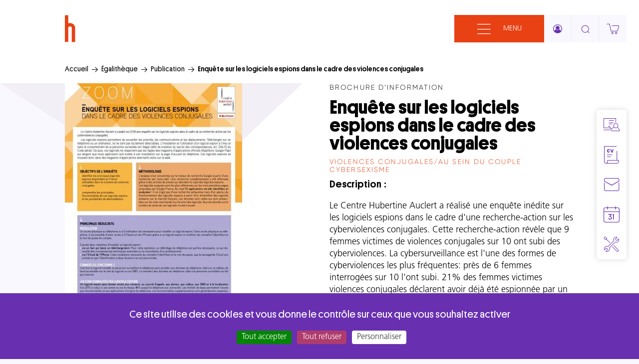

--- FILE ---
content_type: text/html; charset=UTF-8
request_url: https://www.centre-hubertine-auclert.fr/egalitheque/publication/enquete-sur-les-logiciels-espions-dans-le-cadre-des-violences-conjugales
body_size: 10621
content:
<!DOCTYPE html>
<html lang="fr" dir="ltr" prefix="og: https://ogp.me/ns#">
  <head>
    <meta charset="utf-8" />
<meta name="description" content="Le centre francilien pour l’égalité femmes-hommes" />
<link rel="canonical" href="https://www.centre-hubertine-auclert.fr/egalitheque/publication/enquete-sur-les-logiciels-espions-dans-le-cadre-des-violences-conjugales" />
<meta name="MobileOptimized" content="width" />
<meta name="HandheldFriendly" content="true" />
<meta name="viewport" content="width=device-width, initial-scale=1.0" />
<link rel="icon" href="/sites/default/files/favicon.ico" type="image/vnd.microsoft.icon" />
<link rel="icon" href="https://www.centre-hubertine-auclert.fr/themes/cha/images/favicons/favicon-196x196-v00343350.png" type="image/png" size="196x196" />
<link rel="apple-touch-icon" href="https://www.centre-hubertine-auclert.fr/themes/cha/images/favicons/apple-touch-icon-57x57-v00343350.png" size="57x57" />
<script>window.a2a_config=window.a2a_config||{};a2a_config.callbacks=[];a2a_config.overlays=[];a2a_config.templates={};a2a_config.templates.email = {
    subject: "Contenu du site du Centre Hubertine Auclert : ${title}",
    body: "Je souhaite vous partager ce contenu du site du Centre Hubertine Auclert\n\nTitre - ${title}\nURL - ${link}",
};</script>

    <title>Enquête sur les logiciels espions dans le cadre des violences conjugales | Centre Hubertine Auclert</title>
    <link rel="stylesheet" media="all" href="/core/assets/vendor/jquery.ui/themes/base/core.css?t95ore" />
<link rel="stylesheet" media="all" href="/core/assets/vendor/jquery.ui/themes/base/autocomplete.css?t95ore" />
<link rel="stylesheet" media="all" href="/core/assets/vendor/jquery.ui/themes/base/menu.css?t95ore" />
<link rel="stylesheet" media="all" href="/core/misc/components/progress.module.css?t95ore" />
<link rel="stylesheet" media="all" href="/core/misc/components/ajax-progress.module.css?t95ore" />
<link rel="stylesheet" media="all" href="/core/misc/components/autocomplete-loading.module.css?t95ore" />
<link rel="stylesheet" media="all" href="/core/modules/system/css/components/align.module.css?t95ore" />
<link rel="stylesheet" media="all" href="/core/modules/system/css/components/fieldgroup.module.css?t95ore" />
<link rel="stylesheet" media="all" href="/core/modules/system/css/components/container-inline.module.css?t95ore" />
<link rel="stylesheet" media="all" href="/core/modules/system/css/components/clearfix.module.css?t95ore" />
<link rel="stylesheet" media="all" href="/core/modules/system/css/components/details.module.css?t95ore" />
<link rel="stylesheet" media="all" href="/core/modules/system/css/components/hidden.module.css?t95ore" />
<link rel="stylesheet" media="all" href="/core/modules/system/css/components/item-list.module.css?t95ore" />
<link rel="stylesheet" media="all" href="/core/modules/system/css/components/js.module.css?t95ore" />
<link rel="stylesheet" media="all" href="/core/modules/system/css/components/nowrap.module.css?t95ore" />
<link rel="stylesheet" media="all" href="/core/modules/system/css/components/position-container.module.css?t95ore" />
<link rel="stylesheet" media="all" href="/core/modules/system/css/components/reset-appearance.module.css?t95ore" />
<link rel="stylesheet" media="all" href="/core/modules/system/css/components/resize.module.css?t95ore" />
<link rel="stylesheet" media="all" href="/core/modules/system/css/components/system-status-counter.css?t95ore" />
<link rel="stylesheet" media="all" href="/core/modules/system/css/components/system-status-report-counters.css?t95ore" />
<link rel="stylesheet" media="all" href="/core/modules/system/css/components/system-status-report-general-info.css?t95ore" />
<link rel="stylesheet" media="all" href="/core/modules/system/css/components/tablesort.module.css?t95ore" />
<link rel="stylesheet" media="all" href="/core/modules/views/css/views.module.css?t95ore" />
<link rel="stylesheet" media="all" href="/core/assets/vendor/jquery.ui/themes/base/theme.css?t95ore" />
<link rel="stylesheet" media="all" href="/modules/contrib/addtoany/css/addtoany.css?t95ore" />
<link rel="stylesheet" media="all" href="/modules/contrib/better_exposed_filters/css/better_exposed_filters.css?t95ore" />
<link rel="stylesheet" media="all" href="/sites/default/files/cha_pole.css?t95ore" />
<link rel="stylesheet" media="all" href="/modules/contrib/commerce_cart_popup/css/cart-popup.css?t95ore" />
<link rel="stylesheet" media="all" href="/modules/custom/lmc_followus/assets/css/fu_icons.css?t95ore" />
<link rel="stylesheet" media="all" href="/modules/contrib/paragraphs/css/paragraphs.unpublished.css?t95ore" />
<link rel="stylesheet" media="all" href="/modules/contrib/search_api_autocomplete/css/search_api_autocomplete.css?t95ore" />
<link rel="stylesheet" media="all" href="/modules/contrib/tacjs/assets/vendor/tarteaucitron.js/css/tarteaucitron.css?t95ore" />
<link rel="stylesheet" media="all" href="/themes/cha/js/select2/select2.min.css?t95ore" />
<link rel="stylesheet" media="all" href="/themes/cha/css/styles.css?t95ore" />
<link rel="stylesheet" media="all" href="/themes/cha/js/slick/1.8.1/slick.css?t95ore" />
<link rel="stylesheet" media="all" href="//fonts.googleapis.com/css2?family=Public+Sans:ital,wght@0,100;0,200;0,300;0,400;0,500;0,600;0,700;0,800;0,900;1,100;1,200;1,300;1,400;1,500;1,600;1,700;1,800;1,900&amp;display=swap" />
<link rel="stylesheet" media="all" href="/themes/lmc/css/styles.css?t95ore" />

    
  </head>

  <body class="site-lang-fr not-home-page anonymous-user product-page">
        <div class="site">
      <a href="#main-content" class="visually-hidden focusable">
        Aller au contenu principal
      </a>

      

              <header id="site_header">
            <div class="section_wrapper region_header" id="region_header">
    	<div id="block-cha-site-branding" class="block">
		
				

		<div class="blk-content">
					
		
		<div id="logo">
			
						
				<div class="logo_big">
					<a href="/" title="Accueil" rel="home">
						<span class="logo_img" itemprop="logo"><img src="/sites/default/files/logo_cha_250.png" alt="Accueil" /></span>
					</a>
											<div class="idf_logo_wrapper"><a href="https://www.iledefrance.fr/" title="Lien vers le site internet de la Région Île-de-France (Nouvelle fenêtre)" target="_blank"><img src="/themes/cha/images/logos/logo_encart_ridf_250.png" alt="Logo Région Île-de-France" width="" height="" /></a></div>

									</div>
									<a class="logo_min_link" href="/" title="Accueil" rel="home">
												<span class="logo_min_img" itemprop="logo"><svg width="21" height="55" viewBox="0 0 21 55" fill="none" xmlns="http://www.w3.org/2000/svg">
<path d="M6.69209 53.8798H0V0.447266H6.69209V16.7861C8.0305 16.3445 8.92278 16.3446 10.2612 16.3446C12.938 16.3446 15.6149 17.2277 17.3994 18.9941C19.184 20.7604 20.5224 22.9684 20.5224 25.6179V29.5923V54.3213H13.8303V26.0595C13.8303 25.1764 13.3842 24.2932 12.938 23.8516C12.0457 23.41 11.5996 22.9684 10.2612 22.9684C9.36892 22.9684 8.47665 23.41 7.58437 23.8516C6.69209 24.2932 6.69209 25.1764 6.69209 26.0595V53.8798Z" fill="#E73E11"/>
</svg>
</span>
					</a>
				
			
			
		</div>
	
	<div class="progress-bar"></div>
		</div>
	</div>
	<div id="block-cha-header-btns-blk" class="block print-no">
		
				

		<div class="blk-content">
							<div class="donation_wrapper"></div>
<a class="display_menu_btns" href="#"><div class="display_menu_btn open_menu"><span class="menu_btn_icon cha-icons icon-menu-custo"></span><span class="menu_btn_txt mobile-hidden">Menu</span></div><div class="display_menu_btn close_menu"><span class="menu_btn_icon cha-icons icon-close-custo"></span><span class="menu_btn_txt mobile-hidden">Fermer</span></div></a><div class="user_login_btns_icon"><a class="member-area-icon" href="/user/login"><span class="cha-icons icon-user-circle-o"></span></a></div><div class="display_search_btns"><span class="search_btn_icon cha-icons icon-search-custo"></span></div>
					</div>
	</div>
<nav role="navigation"  id="block-cha-main-menu" class="block print-no">
        
              <ul class="menu-items menu" id="main-menu-items">
                    <li class="menu-item menu-item--expanded menu-item--lvl-1">
        <span>Le centre</span>
                                          <ul class="menu menu-level-2">
                    <li class="menu-item menu-item--lvl-2">
        <a href="/les-missions" data-drupal-link-system-path="node/143">Qui sommes-nous ?</a>
              </li>
                <li class="menu-item menu-item--lvl-2">
        <a href="/la-gouvernance" data-drupal-link-system-path="node/9">La gouvernance</a>
              </li>
                <li class="menu-item menu-item--lvl-2">
        <a href="/contact#annuaire-contact" data-drupal-link-system-path="webform/contact">L&#039;équipe</a>
              </li>
                <li class="menu-item menu-item--lvl-2">
        <a href="/les-rapports-dactivites-0">Les rapports d&#039;activités</a>
              </li>
                <li class="menu-item menu-item--lvl-2">
        <a href="/qui-est-hubertine-auclert" data-drupal-link-system-path="node/132">Qui est Hubertine Auclert ?</a>
              </li>
        </ul>
  
                     </li>
                <li class="menu-item menu-item--expanded menu-item--lvl-1">
        <span>L&#039;égalithèque</span>
                                          <ul class="menu menu-level-2">
                    <li class="menu-item menu-item--lvl-2">
        <a href="/egalitheque?type=122&amp;created_by%5Bcha%5D=cha" data-drupal-link-query="{&quot;created_by&quot;:{&quot;cha&quot;:&quot;cha&quot;},&quot;type&quot;:&quot;122&quot;}" data-drupal-link-system-path="egalitheque">Nos publications</a>
              </li>
                <li class="menu-item menu-item--lvl-2">
        <a href="/egalitheque?type=179&amp;created_by%5Bcha%5D=cha" data-drupal-link-query="{&quot;created_by&quot;:{&quot;cha&quot;:&quot;cha&quot;},&quot;type&quot;:&quot;179&quot;}" data-drupal-link-system-path="egalitheque">Nos campagnes</a>
              </li>
                <li class="menu-item menu-item--lvl-2">
        <a href="/egalitheque?type=84&amp;created_by%5Bcha%5D=cha" data-drupal-link-query="{&quot;created_by&quot;:{&quot;cha&quot;:&quot;cha&quot;},&quot;type&quot;:&quot;84&quot;}" data-drupal-link-system-path="egalitheque">Nos expositions</a>
              </li>
                <li class="menu-item menu-item--lvl-2">
        <a href="/egalitheque?type=292&amp;created_by%5Bcha%5D=cha" data-drupal-link-query="{&quot;created_by&quot;:{&quot;cha&quot;:&quot;cha&quot;},&quot;type&quot;:&quot;292&quot;}" data-drupal-link-system-path="egalitheque">Nos malles égalité</a>
              </li>
                <li class="menu-item menu-item--lvl-2">
        <a href="/egalitheque?created_by%5Bother%5D=other" data-drupal-link-query="{&quot;created_by&quot;:{&quot;other&quot;:&quot;other&quot;}}" data-drupal-link-system-path="egalitheque">Les autres ressources</a>
              </li>
        </ul>
  
                     </li>
                <li class="menu-item menu-item--expanded menu-item--lvl-1">
        <span>Les formations</span>
                                          <ul class="menu menu-level-2">
                    <li class="menu-item menu-item--lvl-2">
        <a href="/formations" data-drupal-link-system-path="formations">Nos formations</a>
              </li>
                <li class="menu-item menu-item--lvl-2">
        <a href="https://comprendre-egalite.com/" target="_blank">Comprendre l&#039;égalité en vidéo</a>
              </li>
        </ul>
  
                     </li>
                <li class="menu-item menu-item--expanded menu-item--lvl-1">
        <span>Le réseau</span>
                                          <ul class="menu menu-level-2">
                    <li class="menu-item menu-item--lvl-2">
        <a href="/les-partenaires" data-drupal-link-system-path="node/227">Les partenaires</a>
              </li>
                <li class="menu-item menu-item--lvl-2">
        <a href="/lannuaire-francilien-des-referentes-egalite" data-drupal-link-system-path="node/226">L&#039;annuaire des référent·es égalité</a>
              </li>
                <li class="menu-item menu-item--lvl-2">
        <a href="https://asso-idf.hubertine.fr/" target="_blank">La cartographie des associations franciliennes</a>
              </li>
                <li class="menu-item menu-item--lvl-2">
        <a href="https://orientationviolences.hubertine.fr/" target="_blank">Les dispositifs d&#039;accueil des femmes victimes de violences</a>
              </li>
                <li class="menu-item menu-item--lvl-2">
        <a href="/les-membres" data-drupal-link-system-path="node/281">Les membres</a>
              </li>
        </ul>
  
                     </li>
                <li class="menu-item menu-item--expanded menu-item--lvl-1">
        <span>Les infos pratiques</span>
                                          <ul class="menu menu-level-2">
                    <li class="menu-item menu-item--lvl-2">
        <a href="/boutique" data-drupal-link-system-path="boutique">Commander une ressource</a>
              </li>
                <li class="menu-item menu-item--lvl-2">
        <a href="https://www.centre-hubertine-auclert.fr/emplois">La bourse à l&#039;emploi égalité</a>
              </li>
                <li class="menu-item menu-item--lvl-2">
        <a href="/la-cybertine" data-drupal-link-system-path="node/228">La Cybertine</a>
              </li>
                <li class="menu-item menu-item--lvl-2">
        <a href="/foire-aux-questions" data-drupal-link-system-path="node/144">La foire aux questions (FAQ)</a>
              </li>
                <li class="menu-item menu-item--lvl-2">
        <a href="/adherer-au-centre" data-drupal-link-system-path="node/267">Adhérer au Centre</a>
              </li>
        </ul>
  
                     </li>
                <li class="menu-item menu-item--expanded menu-item--lvl-1">
        <span>Espace presse</span>
                                          <ul class="menu menu-level-2">
                    <li class="menu-item menu-item--lvl-2">
        <a href="https://www.centre-hubertine-auclert.fr/espace-presse">Nos communiqués</a>
              </li>
        </ul>
  
                     </li>
        </ul>
  


  </nav>
	<div id="block-shoppingcartpopup" class="block">
		
				

		<div class="blk-content">
							<div id="block-commerce-popup-cart-commerce-popup-cart">
    <div class="cart-block--summary " >
        <div class="commerce-cart-pop--summary__icon">
             </div>
    </div>


    <div class="commerce-cart-pop-block" id="commerce-cart-pop-block">
            
            <div class="cart-empty-page">
                Votre panier est vide.
            </div>
          
    </div>    


</div>

					</div>
	</div>

  </div>

        </header>
      
        <div class="dialog-off-canvas-main-canvas" data-off-canvas-main-canvas>
    

<main role="main" id="site_main">
  <a id="main-content" tabindex="-1"></a>
  <div id="main_page_content_wrapper">

    <section id="recherche_area"><div class="content-search-block"></div></section>

          <section id="breadcrumbs_area">  <div class="section_wrapper region_breadcrumbs_area" id="region_breadcrumbs_area">
    
    	<div id="block-cha-breadcrumbs" class="block">
		
				

		<div class="blk-content">
							  <nav role="navigation" aria-labelledby="system-breadcrumb">
        <ol>
          <li>
                  <a href="/">Accueil</a>
              </li>
          <li>
                  <a href="/egalitheque">Égalithèque</a>
              </li>
          <li>
                  <a href="/egalitheque?type=122">Publication</a>
              </li>
          <li>
                  Enquête sur les logiciels espions dans le cadre des violences conjugales 
              </li>
        </ol>
  </nav>

			
					</div>
	</div>


      </div>
</section>
    
          <section id="content_top">  <div class="section_wrapper region_content_top" id="region_content_top">
    
    	<div class="views-element-container block" id="block-views-block-view-produits-block-produit-titre">
		
				

		<div class="blk-content">
							<div><div class="js-view-dom-id-9205818b80bdccc4c34d21f5b2484a999ae5ccbf69c881361b34067897be65bf">
    
    
    

    
    
    

    


    <div class="views-row"><article>
  
  
<div  class="product-header-wrapper">
    
<div  class="product-header-left">
    
      <div class="product-slider field-items">
              <div>  <img loading="lazy" src="/sites/default/files/styles/product_slider/public/medias/egalitheque/enquete-logiciels-espions.jpg?itok=nq8tSNFE" width="355" height="490" />


</div>
          </div>
  
  </div>
<div  class="product-header-right">
    
            <div class="product-category">Brochure d’information</div>
      
            <div class="product-title">Enquête sur les logiciels espions dans le cadre des violences conjugales </div>
      
      <div class="product-theme field-items">
              <div>Violences conjugales/au sein du couple</div>
              <div>Cybersexisme</div>
          </div>
  
  <div class="product-hat body-field">
    <div class="field-lbl">Description</div>
                      <div class="field-items"><p>Le Centre Hubertine Auclert a réalisé une enquête inédite sur les logiciels espions dans le cadre d'une recherche-action sur les cyberviolences conjugales. Cette recherche-action révèle que 9 femmes victimes de violences conjugales sur 10 ont subi des cyberviolences. La cybersurveillance est l'une des formes de cyberviolences les plus fréquentes: près de 6 femmes interrogées sur 10 l'ont subi. 21% des femmes victimes violences conjugales déclarent avoir déjà été espionnée par un logiciel espion...</p>
<div class="product-detail voir-detail">En savoir plus</div>
</div>
            
  </div>

<div  class="sup-dispo-wrapper">
    
  <div class="product-dispo">
    <div class="field-lbl"><span class="cha-png-icons icon-computer-custo"></span><span class="label-txt">Disponibilité</span></div>
                      <div class="field-items">En ligne</div>
            
  </div>

  <div class="product-support">
    <div class="field-lbl"><span class="cha-icons icon-ok-custo"></span><span class="label-txt">Support</span></div>
                      <div class="field-items">pdf</div>
            
  </div>

  </div>
  </div>
  </div></article>
</div>




        

    
    

    
    
</div>
</div>

					</div>
	</div>


      </div>
</section>
    
    
          <section id="messages_area" class="print-no">
          <div class="section_wrapper region_messages_area" id="region_messages_area">
    
    <div data-drupal-messages-fallback class="hidden"></div>


      </div>

      </section>
    
          <section id="tabs_area" class="print-no">
          <div class="section_wrapper region_tabs_area" id="region_tabs_area">
    
    

      </div>

      </section>
    
          <section id="site-content" class="section_wrapper">
          
      
      
      <div id="main_page_content">
          <div class="section_wrapper region_content" id="region_content">
    
    <nav role="navigation"  id="block-acces-rapides-menu-blk" class="block">
        
              <ul class="menu-items menu" id="acces-rapides-menu-items">
                    <li class="menu-item menu-item--lvl-1">

                  <a href="/formations" class="learning" data-title="Nos formations" data-drupal-link-system-path="formations"><span class="da_menu_icon cha-icons icon-learning-custo"></span><span class="da_menu_lbl">Formations</span></a>
        
              </li>
                <li class="menu-item menu-item--lvl-1">

                  <a href="/emplois" class="cv" data-title="Bourse à l&#039;emploi" data-drupal-link-system-path="emplois"><span class="da_menu_icon cha-icons icon-cv-custo"></span><span class="da_menu_lbl">Emploi</span></a>
        
              </li>
                <li class="menu-item menu-item--lvl-1">

                  <a href="/contact" class="envelope" data-title="Nous contacter" data-drupal-link-system-path="webform/contact"><span class="da_menu_icon cha-icons icon-envelope-custo"></span><span class="da_menu_lbl">Contact</span></a>
        
              </li>
                <li class="menu-item menu-item--lvl-1">

                  <a href="/agenda" class="calendar" data-title="Agenda" data-drupal-link-system-path="agenda"><span class="da_menu_icon cha-icons icon-calendar-custo"></span><span class="da_menu_lbl">Agenda</span></a>
        
              </li>
                <li class="menu-item menu-item--lvl-1">

                  <a href="/boutique" class="tools" data-title="Commander un outil" data-drupal-link-system-path="boutique"><span class="da_menu_icon cha-icons icon-tools-custo"></span><span class="da_menu_lbl">Commander un outil</span></a>
        
              </li>
        </ul>
  


  </nav>
	<div id="block-addtoanybuttons-product" class="block">
		
				

		<div class="blk-content">
							<span class="a2a_kit a2a_kit_size_32 addtoany_list" data-a2a-url="https://www.centre-hubertine-auclert.fr/egalitheque/publication/enquete-sur-les-logiciels-espions-dans-le-cadre-des-violences-conjugales" data-a2a-title="Enquête sur les logiciels espions dans le cadre des violences conjugales ">
      
      </span>

					</div>
	</div>
<article>
  
  
<div  class="visually-hidden bloc-details">
    
  <div class="product-hat product-full-desc body-field">
    <div class="field-lbl">Description complète</div>
                      <div class="field-items"><p>Ce chiffre est sûrement sous estimé, car les femmes ne savent pas toujours qu'un logiciel espion a été installé. Afin de mieux comprendre ces logiciels espions, le Centre Hubertine Auclert a réalisé une enquête sur 14 logiciels espions accessibles en France: comment peuvent-ils être installés ? Quelles sont leurs principales fonctionnalités ? Comment le désinstaller ? NB: ce zoom est extrait du rapport de la recherche-action sur les cyberviolences conjugales accessible en téléchargement ici : <a href="https://m.centre-hubertine-auclert.fr/outil/rapport-cyberviolences-conjugales-2018">https://m.centre-hubertine-auclert.fr/outil/rapport-cyberviolences-conj…</a></p>
</div>
            
  </div>

  </div>
<div  class="product-more-details">
  <h3 class="cha-title">Plus de détails</h3>
    
  <div class="product-audience">
    <div class="field-lbl"><span class="cha-icons icon-people"></span><span class="label-txt">Public(s) cible(s)</span></div>
            <div class="field-items">
                            <div>Professionnel·les de l&#039;éducation</div>
                            <div>Professionnel·les de la santé</div>
                    </div>
    
  </div>

  <div class="product-authors">
    <div class="field-lbl"><span class="cha-icons icon-people"></span><span class="label-txt">Auteur·trice·s</span></div>
            <div class="field-items">
                            <div>Le Centre Hubertine Auclert</div>
                    </div>
    
  </div>

  <div class="product-year">
    <div class="field-lbl"><span class="cha-icons icon-calendar-custo"></span><span class="label-txt">Année de publication</span></div>
                      <div class="field-items">2019</div>
            
  </div>

  <div class="product-date">
    <div class="field-lbl"><span class="cha-icons icon-calendar-custo"></span><span class="label-txt">Date de mise à jour</span></div>
                      <div class="field-items">19/02/2023 16:58</div>
            
  </div>

  </div>
<div  class="product-how">
  <h3 class="cha-title">Comment accéder à la ressource ?</h3>
    
  <div class="body-field">
    <div class="field-lbl visually-hidden">Comment accéder à la ressource ?</div>
                      <div class="field-items"><ul>
<li>En téléchargement en bas de page</li>
</ul>
</div>
            
  </div>

  </div>

  </article>


      </div>

      </div>

          </section>
  </div>

      <section id="content2_area" >
        <div class="section_wrapper region_content2" id="region_content2">
    	<div class="views-element-container block" id="block-views-block-view-produits-block-produit-content2">
		
				

		<div class="blk-content">
							<div><div class="product-files js-view-dom-id-da51f927ebc409ee8e36651eef9f8af62d1810e21c2ab18ae2e41b1e146259af">
    
    
    

    
    
    

    


    <div class="views-row"><article>
  
  
<div  class="product-files-dl">
  <h3 class="cha-title">Télécharger les fichiers associés</h3>
    
      <div class="product-file field-items">
              <div>
  <div id="paragraphe-1090" class="paragraph paragraph--type--lmc-bloc-telecharger paragraph--view-mode--default">
    
    <div class="title-prefix">Document</div>
    
                  <h2 class="prg-ct-title">La fiche enquête</h2>
      
            <div class="prg-ct-dl-file"><div>
  
  
  <div>
    <div class="field-lbl visually-hidden">Document</div>
                      <div class="field-items"><span class="file file--mime-application-pdf file--application-pdf cha-btn">
            <a href="https://www.centre-hubertine-auclert.fr/sites/default/files/medias/egalitheque/documents/ficheenquete-logiciels-espions-cha2019.pdf" type="application/pdf; length=152963" title="Télécharger le document (pdf - 149.38 Ko) (Nouvelle fenêtre)" target="_blank"><span class="cha-link-title">Télécharger</span><span class="cha-link-arrow cha-icons icon-rarrow-custo"></span></a>
    </span></div>
            
  </div>

</div>
</div>
      
  </div>
</div>
          </div>
  
  </div></article>
</div>




        

    
    

    
    
</div>
</div>

					</div>
	</div>

  </div>

    </section>
  
    </main>

  </div>


      <footer id="site_footer">
                    <div class="section_wrapper region_footer_top" id="region_footer_top">
    <div class="content_wrapper">
      	<div id="block-cha-social-medias-links-blk" class="block">
		
				

		<div class="blk-content">
							<div class="footer_logos"><div class="sitelogo_wrapper"><a href="/" title="Lien vers la page d&#039;accueil Centre Hubertine Auclert"><img src="https://www.centre-hubertine-auclert.fr/sites/default/files/logo_cha_250.png" alt="Logo Centre Hubertine Auclert" width="" height="" /></a></div>
<div class="idf_logo_wrapper"><a href="https://www.iledefrance.fr/" title="Lien vers le site internet de la Région Île-de-France (Nouvelle fenêtre)" target="_blank"><img src="/modules/custom/lmc_followus/assets/images/logos/logo_encart_ridf_250.png" alt="Logo Région Île-de-France" width="" height="" /></a></div>
</div>
<div class="views-element-container"><div class="top-footer-blk js-view-dom-id-57ca9e0ef33bafaade8a5839c9b3d712c7883eda3130c9663c6752d4c1eafe0c">
    
    
    

    
    
    

    


    <div class="views-row"><div class="footer-seo-txt"><p>Le centre francilien pour l’égalité femmes-hommes, organisme associé du Conseil régional d’Île-de-France, promeut l’égalité entre les femmes et les hommes et la lutte contre les violences faites aux femmes.</p>
<p><a href="mailto:contact@hubertine.com"><strong>contact@hubertine.com</strong></a></p>
<p><strong>Médias : </strong><a href="mailto:auriane.duroch-barrier@hubertine.fr"><strong>auriane.duroch-barrier@hubertine.fr</strong></a></p>
</div></div>




        

    
    

    
    
</div>
</div>
<ul class="platforms"><li class="news-item"><a href="https://fr-fr.facebook.com/people/Centre-Hubertine-Auclert/100069773454519/" title="Retrouvez-nous sur facebook (Nouvelle fenêtre)" id="sm_linkfacebook" class="sm_link" target="_blank"><div class="platform_icon"><span class="fu_icons icon-facebook"></span></div></a></li><li class="news-item"><a href="https://twitter.com/CentreHubertine" title="Retrouvez-nous sur twitter (Nouvelle fenêtre)" id="sm_linktwitter" class="sm_link" target="_blank"><div class="platform_icon"><span class="fu_icons icon-twitter"></span></div></a></li><li class="news-item"><a href="https://www.instagram.com/centrehubertineauclert/?hl=fr" title="Retrouvez-nous sur instagram (Nouvelle fenêtre)" id="sm_linkinstagram" class="sm_link" target="_blank"><div class="platform_icon"><span class="fu_icons icon-instagram"></span></div></a></li><li class="news-item"><a href="https://www.youtube.com/user/HubertineAuclert" title="Retrouvez-nous sur youtube (Nouvelle fenêtre)" id="sm_linkyoutube" class="sm_link" target="_blank"><div class="platform_icon"><span class="fu_icons icon-youtube-play"></span></div></a></li></ul>
					</div>
	</div>
	<div class="views-element-container block" id="block-universe-footer-blk">
		
				

		<div class="blk-content">
							<div><div class="top-footer-blk js-view-dom-id-ca4b4e4393256b4f7e314ebf3a16e1d9c51fca282667db240e7a9f609c8928c6">
    
    
    

    
    
    

    


    <div class="views-row"><div class="views-field views-field-field-footer-cha-universe"> 

  <div id="paragraphe-40" class="paragraph paragraph--type--prg-config-cha-universe paragraph--view-mode--default paragraphe-40">
          
            <div class="title_footer_top">La galaxie numérique du Centre</div>
      
            <div class="txt_footer_top"><p>Découvrez les sites ressources du Centre Hubertine Auclert.</p>
</div>
      
      <div class="partners_links field-items">
              <div class="partner-link-item"><a href="https://www.stop-cybersexisme.com" target="_blank">#Stopcybersexisme</a></div>
              <div class="partner-link-item"><a href="https://www.guide-protection-numerique.com" target="_blank">Je protège ma vie privée en ligne</a></div>
              <div class="partner-link-item"><a href="https://www.comprendre-egalite.com/" target="_blank">Comprendre l&#039;égalité en vidéos</a></div>
              <div class="partner-link-item"><a href="https://www.mavoiemonchoix.fr" target="_blank">#MaVoieMonChoix</a></div>
              <div class="partner-link-item"><a href="https://www.plusjamaissansmonaccord.com/" target="_blank">#PlusJamaisSansMonAccord</a></div>
          </div>
  
      </div>
</div></div>




        

    
    

    
    
</div>
</div>

					</div>
	</div>
	<div class="views-element-container block" id="block-cybertine-blk">
		
				

		<div class="blk-content">
							<div><div class="top-footer-blk js-view-dom-id-78ae822f24106b5e881f0aa40989607ed251a763bc465066d9f670bd7c090d9e">
    
    
    

    
    
    

    


    <div class="views-row"><div class="views-field views-field-field-footer-cybertine">
  <div id="paragraphe-41" class="paragraph paragraph--type--prg-config-cha-cybertine paragraph--view-mode--default paragraphe-41">
          
            <div class="title_footer_top">La Cybertine</div>
      
            <div class="txt_footer_top cybertine_descr"><p>Rejoignez nos plus de 13 300 abonné·es et participez à la promotion d'une culture de l'égalité !</p>
</div>
      

      <form class="lmc-mailing-add-subscriber-footer-form" data-drupal-selector="lmc-mailing-add-subscriber-footer-form" action="/egalitheque/publication/enquete-sur-les-logiciels-espions-dans-le-cadre-des-violences-conjugales" method="post" id="lmc-mailing-add-subscriber-footer-form" accept-charset="UTF-8">
  <div class="global-form-wrapper js-form-wrapper form-wrapper" data-drupal-selector="edit-container-line1" id="edit-container-line1"><div class="js-form-item form-item js-form-type-email form-item-mail js-form-item-mail form-no-label">
      <label for="edit-mail" class="visually-hidden js-form-required form-required">Email</label>
        <input data-drupal-selector="edit-mail" type="email" id="edit-mail" name="mail" value="" size="60" maxlength="254" placeholder="VOTRE E-MAIL" class="form-email required" required="required" aria-required="true" />

        </div>
<div data-drupal-selector="edit-actions" class="form-actions js-form-wrapper form-wrapper" id="edit-actions"><input data-drupal-selector="edit-submit" type="submit" id="edit-submit" name="op" value="Enregistrer" class="button button--primary js-form-submit form-submit" />
</div>
</div>
<input autocomplete="off" data-drupal-selector="form-9frpk01atwlsh6jcnkacksb2dr5afjjrlzq6vbh7jkq" type="hidden" name="form_build_id" value="form-9FRpk01aTwLSH6JcnKACKsB2dR5afJJRlZQ6vBh7jkQ" />
<input data-drupal-selector="edit-lmc-mailing-add-subscriber-footer-form" type="hidden" name="form_id" value="lmc_mailing_add_subscriber_footer_form" />

</form>

      
            <div class="txt_footer_top cybertine_rgpd"><p>En renseignant votre adresse e-mail, vous acceptez de recevoir nos dernières actualités par courrier électronique et vous prenez connaissance de notre Politique de confidentialité.</p>
</div>
      
      </div>
</div></div>




        

    
    

    
    
</div>
</div>

					</div>
	</div>

    </div>
  </div>

        
                    <div class="section_wrapper region_footer" id="region_footer">
    <div class="content_wrapper">
      	<div id="block-cha-idf-footer-blk" class="block">
		
				

		<div class="blk-content">
							<div class="idf_logo_wrapper"><a href="https://www.iledefrance.fr/" title="Lien vers le site internet de la Région Île-de-France (Nouvelle fenêtre)" target="_blank"><img src="/modules/custom/cha_settings/images/logos/logo_ridf_180.png" alt="Logo Région Île-de-France" width="" height="" /></a></div>
<div class="site_slogan"><div class="site_slogan">Le centre Hubertine Auclert est un organisme associé de la région Île-de-France.</div></div>

					</div>
	</div>
<nav role="navigation"  id="block-footer-menu-blk" class="block">
        
              <ul class="menu-items" id="footer-menu-items">
              <li>
        <a href="/user/login" data-drupal-link-system-path="user/login">Accéder à l&#039;espace Membres</a>
              </li>
          <li>
        <a href="/mentions-legales" data-drupal-link-system-path="node/20">Mentions légales et politique de confidentialité</a>
              </li>
        </ul>
  


  </nav>
	<div id="block-copyright-blk" class="block">
		
				

		<div class="blk-content">
							<p>©&nbsp;2026 Centre Hubertine Auclert</p>

					</div>
	</div>

    </div>
  </div>

              </footer>
    </div>

    

    <script type="application/json" data-drupal-selector="drupal-settings-json">{"path":{"baseUrl":"\/","pathPrefix":"","currentPath":"product\/2653","currentPathIsAdmin":false,"isFront":false,"currentLanguage":"fr"},"pluralDelimiter":"\u0003","suppressDeprecationErrors":true,"ajaxPageState":{"libraries":"[base64]","theme":"cha","theme_token":null},"ajaxTrustedUrl":{"form_action_p_pvdeGsVG5zNF_XLGPTvYSKCf43t8qZYSwcfZl2uzM":true},"tacjs":{"dialog":{"privacyUrl":"","bodyPosition":"bottom","hashtag":"#tarteaucitron","cookieName":"tarteaucitron","orientation":"bottom","groupServices":false,"serviceDefaultState":"wait","showAlertSmall":false,"cookieslist":true,"showIcon":true,"iconSrc":"","iconPosition":"BottomRight","adblocker":false,"DenyAllCta":true,"AcceptAllCta":true,"highPrivacy":true,"handleBrowserDNTRequest":false,"removeCredit":false,"moreInfoLink":true,"useExternalCss":true,"useExternalJs":true,"cookieDomain":"","readmoreLink":"\/mentions-legales","mandatory":true,"mandatoryCta":false,"closePopup":false,"customCloserId":""},"services":{"ferank":{"status":false,"languages":[],"readMore":"","readmoreLink":"","needConsent":false},"activecampaign":{"status":false,"languages":[],"readMore":"","readmoreLink":"","needConsent":false},"adform":{"status":false,"languages":[],"readMore":"","readmoreLink":"","needConsent":false},"adsense":{"status":false,"languages":[],"readMore":"","readmoreLink":"","needConsent":false},"adsenseauto":{"status":false,"languages":[],"readMore":"","readmoreLink":"","needConsent":false},"adsensesearch":{"status":false,"languages":[],"readMore":"","readmoreLink":"","needConsent":false},"adsensesearchform":{"status":false,"languages":[],"readMore":"","readmoreLink":"","needConsent":false},"adsensesearchresult":{"status":false,"languages":[],"readMore":"","readmoreLink":"","needConsent":false},"aduptech_ads":{"status":false,"languages":[],"readMore":"","readmoreLink":"","needConsent":false},"aduptech_conversion":{"status":false,"languages":[],"readMore":"","readmoreLink":"","needConsent":false},"aduptech_retargeting":{"status":false,"languages":[],"readMore":"","readmoreLink":"","needConsent":false},"affilae":{"status":false,"languages":[],"readMore":"","readmoreLink":"","needConsent":false},"amazon":{"status":false,"languages":[],"readMore":"","readmoreLink":"","needConsent":false},"antvoice":{"status":false,"languages":[],"readMore":"","readmoreLink":"","needConsent":false},"bingads":{"status":false,"languages":[],"readMore":"","readmoreLink":"","needConsent":false},"clicmanager":{"status":false,"languages":[],"readMore":"","readmoreLink":"","needConsent":false},"criteo":{"status":false,"languages":[],"readMore":"","readmoreLink":"","needConsent":false},"criteoonetag":{"status":false,"languages":[],"readMore":"","readmoreLink":"","needConsent":false},"datingaffiliation":{"status":false,"languages":[],"readMore":"","readmoreLink":"","needConsent":false},"datingaffiliationpopup":{"status":false,"languages":[],"readMore":"","readmoreLink":"","needConsent":false},"doubleclick":{"status":false,"languages":[],"readMore":"","readmoreLink":"","needConsent":false},"ferankpub":{"status":false,"languages":[],"readMore":"","readmoreLink":"","needConsent":false},"googleads":{"status":false,"languages":[],"readMore":"","readmoreLink":"","needConsent":false},"googleadwordsconversion":{"status":false,"languages":[],"readMore":"","readmoreLink":"","needConsent":false},"googleadwordsremarketing":{"status":false,"languages":[],"readMore":"","readmoreLink":"","needConsent":false},"googlepartners":{"status":false,"languages":[],"readMore":"","readmoreLink":"","needConsent":false},"klaviyo":{"status":false,"languages":[],"readMore":"","readmoreLink":"","needConsent":false},"kwanko":{"status":false,"languages":[],"readMore":"","readmoreLink":"","needConsent":false},"leadforensics":{"status":false,"languages":[],"readMore":"","readmoreLink":"","needConsent":false},"linkedininsighttag":{"status":false,"languages":[],"readMore":"","readmoreLink":"","needConsent":false},"outbrain":{"status":false,"languages":[],"readMore":"","readmoreLink":"","needConsent":false},"pinterestpixel":{"status":false,"languages":[],"readMore":"","readmoreLink":"","needConsent":false},"prelinker":{"status":false,"languages":[],"readMore":"","readmoreLink":"","needConsent":false},"pubdirecte":{"status":false,"languages":[],"readMore":"","readmoreLink":"","needConsent":false},"shareasale":{"status":false,"languages":[],"readMore":"","readmoreLink":"","needConsent":false},"twenga":{"status":false,"languages":[],"readMore":"","readmoreLink":"","needConsent":false},"twitteruwt":{"status":false,"languages":[],"readMore":"","readmoreLink":"","needConsent":false},"vshop":{"status":false,"languages":[],"readMore":"","readmoreLink":"","needConsent":false},"xandr":{"status":false,"languages":[],"readMore":"","readmoreLink":"","needConsent":false},"xandrconversion":{"status":false,"languages":[],"readMore":"","readmoreLink":"","needConsent":false},"xandrsegment":{"status":false,"languages":[],"readMore":"","readmoreLink":"","needConsent":false},"adobeanalytics":{"status":false,"languages":[],"readMore":"","readmoreLink":"","needConsent":false},"alexa":{"status":false,"languages":[],"readMore":"","readmoreLink":"","needConsent":false},"amplitude":{"status":false,"languages":[],"readMore":"","readmoreLink":"","needConsent":false},"analytics":{"status":false,"languages":[],"readMore":"","readmoreLink":"","needConsent":false},"atinternet":{"status":false,"languages":[],"readMore":"","readmoreLink":"","needConsent":false},"clarity":{"status":false,"languages":[],"readMore":"","readmoreLink":"","needConsent":false},"clicky":{"status":false,"languages":[],"readMore":"","readmoreLink":"","needConsent":false},"compteur":{"status":false,"languages":[],"readMore":"","readmoreLink":"","needConsent":false},"crazyegg":{"status":false,"languages":[],"readMore":"","readmoreLink":"","needConsent":false},"etracker":{"status":false,"languages":[],"readMore":"","readmoreLink":"","needConsent":false},"firebase":{"status":false,"languages":[],"readMore":"","readmoreLink":"","needConsent":false},"gajs":{"status":false,"languages":[],"readMore":"","readmoreLink":"","needConsent":false},"getplus":{"status":false,"languages":[],"readMore":"","readmoreLink":"","needConsent":false},"getquanty":{"status":false,"languages":[],"readMore":"","readmoreLink":"","needConsent":false},"gtag":{"status":false,"languages":[],"readMore":"","readmoreLink":"","needConsent":false},"hotjar":{"status":false,"languages":[],"readMore":"","readmoreLink":"","needConsent":false},"hubspot":{"status":false,"languages":[],"readMore":"","readmoreLink":"","needConsent":false},"kameleoon":{"status":false,"languages":[],"readMore":"","readmoreLink":"","needConsent":false},"koban":{"status":false,"languages":[],"readMore":"","readmoreLink":"","needConsent":false},"matomo":{"status":false,"languages":[],"readMore":"","readmoreLink":"","needConsent":false},"matomocloud":{"status":true,"languages":[],"readMore":"","readmoreLink":"","needConsent":true},"mautic":{"status":false,"languages":[],"readMore":"","readmoreLink":"","needConsent":false},"metrica":{"status":false,"languages":[],"readMore":"","readmoreLink":"","needConsent":false},"microanalytics":{"status":false,"languages":[],"readMore":"","readmoreLink":"","needConsent":false},"microsoftcampaignanalytics":{"status":false,"languages":[],"readMore":"","readmoreLink":"","needConsent":false},"multiplegtag":{"status":false,"languages":[],"readMore":"","readmoreLink":"","needConsent":false},"openwebanalytics":{"status":false,"languages":[],"readMore":"","readmoreLink":"","needConsent":false},"pardot":{"status":false,"languages":[],"readMore":"","readmoreLink":"","needConsent":false},"piwikpro":{"status":false,"languages":[],"readMore":"","readmoreLink":"","needConsent":false},"plausible":{"status":false,"languages":[],"readMore":"","readmoreLink":"","needConsent":false},"plezi":{"status":false,"languages":[],"readMore":"","readmoreLink":"","needConsent":false},"sharpspring":{"status":false,"languages":[],"readMore":"","readmoreLink":"","needConsent":false},"simpleanalytics":{"status":false,"languages":[],"readMore":"","readmoreLink":"","needConsent":false},"snapchat":{"status":false,"languages":[],"readMore":"","readmoreLink":"","needConsent":false},"statcounter":{"status":false,"languages":[],"readMore":"","readmoreLink":"","needConsent":false},"tiktok":{"status":false,"languages":[],"readMore":"","readmoreLink":"","needConsent":false},"userpilot":{"status":false,"languages":[],"readMore":"","readmoreLink":"","needConsent":false},"verizondottag":{"status":false,"languages":[],"readMore":"","readmoreLink":"","needConsent":false},"visiblee":{"status":false,"languages":[],"readMore":"","readmoreLink":"","needConsent":false},"visualrevenue":{"status":false,"languages":[],"readMore":"","readmoreLink":"","needConsent":false},"webmecanik":{"status":false,"languages":[],"readMore":"","readmoreLink":"","needConsent":false},"weborama":{"status":false,"languages":[],"readMore":"","readmoreLink":"","needConsent":false},"woopra":{"status":false,"languages":[],"readMore":"","readmoreLink":"","needConsent":false},"wysistat":{"status":false,"languages":[],"readMore":"","readmoreLink":"","needConsent":false},"wysistathightrack":{"status":false,"languages":[],"readMore":"","readmoreLink":"","needConsent":false},"xiti":{"status":false,"languages":[],"readMore":"","readmoreLink":"","needConsent":false},"abtasty":{"status":false,"languages":[],"readMore":"","readmoreLink":"","needConsent":false},"arcio":{"status":false,"languages":[],"readMore":"","readmoreLink":"","needConsent":false},"contentsquare":{"status":false,"languages":[],"readMore":"","readmoreLink":"","needConsent":false},"genially":{"status":false,"languages":[],"readMore":"","readmoreLink":"","needConsent":false},"geoportail":{"status":false,"languages":[],"readMore":"","readmoreLink":"","needConsent":false},"googlefonts":{"status":false,"languages":[],"readMore":"","readmoreLink":"","needConsent":false},"googlemaps":{"status":false,"languages":[],"readMore":"","readmoreLink":"","needConsent":false},"googlemapssearch":{"status":false,"languages":[],"readMore":"","readmoreLink":"","needConsent":false},"googletagmanager":{"status":false,"languages":[],"readMore":"","readmoreLink":"","needConsent":false},"helloasso":{"status":false,"languages":[],"readMore":"","readmoreLink":"","needConsent":false},"jsapi":{"status":false,"languages":[],"readMore":"","readmoreLink":"","needConsent":false},"m6meteo":{"status":false,"languages":[],"readMore":"","readmoreLink":"","needConsent":false},"marketomunchkin":{"status":false,"languages":[],"readMore":"","readmoreLink":"","needConsent":false},"matomotm":{"status":false,"languages":[],"readMore":"","readmoreLink":"","needConsent":false},"meteofrance":{"status":false,"languages":[],"readMore":"","readmoreLink":"","needConsent":false},"mtcaptcha":{"status":false,"languages":[],"readMore":"","readmoreLink":"","needConsent":false},"multiplegoogletagmanager":{"status":false,"languages":[],"readMore":"","readmoreLink":"","needConsent":false},"myfeelback":{"status":false,"languages":[],"readMore":"","readmoreLink":"","needConsent":false},"onesignal":{"status":false,"languages":[],"readMore":"","readmoreLink":"","needConsent":false},"openstreetmap":{"status":false,"languages":[],"readMore":"","readmoreLink":"","needConsent":false},"pingdom":{"status":false,"languages":[],"readMore":"","readmoreLink":"","needConsent":false},"recaptcha":{"status":false,"languages":[],"readMore":"","readmoreLink":"","needConsent":false},"stonly":{"status":false,"languages":[],"readMore":"","readmoreLink":"","needConsent":false},"tagcommander":{"status":false,"languages":[],"readMore":"","readmoreLink":"","needConsent":false},"timelinejs":{"status":false,"languages":[],"readMore":"","readmoreLink":"","needConsent":false},"twitterwidgetsapi":{"status":false,"languages":[],"readMore":"","readmoreLink":"","needConsent":false},"typekit":{"status":false,"languages":[],"readMore":"","readmoreLink":"","needConsent":false},"disqus":{"status":false,"languages":[],"readMore":"","readmoreLink":"","needConsent":false},"facebookcomment":{"status":false,"languages":[],"readMore":"","readmoreLink":"","needConsent":false},"crisp":{"status":false,"languages":[],"readMore":"","readmoreLink":"","needConsent":false},"faciliti":{"status":false,"languages":[],"readMore":"","readmoreLink":"","needConsent":false},"gagenda":{"status":false,"languages":[],"readMore":"","readmoreLink":"","needConsent":false},"gallica":{"status":false,"languages":[],"readMore":"","readmoreLink":"","needConsent":false},"gdocs":{"status":false,"languages":[],"readMore":"","readmoreLink":"","needConsent":false},"gforms":{"status":false,"languages":[],"readMore":"","readmoreLink":"","needConsent":false},"goptimize":{"status":false,"languages":[],"readMore":"","readmoreLink":"","needConsent":false},"gsheets":{"status":false,"languages":[],"readMore":"","readmoreLink":"","needConsent":false},"gslides":{"status":false,"languages":[],"readMore":"","readmoreLink":"","needConsent":false},"hcaptcha":{"status":false,"languages":[],"readMore":"","readmoreLink":"","needConsent":false},"maps_noapi":{"status":false,"languages":[],"readMore":"","readmoreLink":"","needConsent":false},"robofabrica":{"status":false,"languages":[],"readMore":"","readmoreLink":"","needConsent":false},"serviceperso":{"status":false,"languages":[],"readMore":"","readmoreLink":"","needConsent":false},"studizz":{"status":false,"languages":[],"readMore":"","readmoreLink":"","needConsent":false},"trustpilot":{"status":false,"languages":[],"readMore":"","readmoreLink":"","needConsent":false},"ubib":{"status":false,"languages":[],"readMore":"","readmoreLink":"","needConsent":false},"addthis":{"status":false,"languages":[],"readMore":"","readmoreLink":"","needConsent":false},"addtoanyfeed":{"status":false,"languages":[],"readMore":"","readmoreLink":"","needConsent":false},"addtoanyshare":{"status":false,"languages":[],"readMore":"","readmoreLink":"","needConsent":false},"discord":{"status":false,"languages":[],"readMore":"","readmoreLink":"","needConsent":false},"ekomi":{"status":false,"languages":[],"readMore":"","readmoreLink":"","needConsent":false},"facebook":{"status":false,"languages":[],"readMore":"","readmoreLink":"","needConsent":false},"facebookcustomerchat":{"status":false,"languages":[],"readMore":"","readmoreLink":"","needConsent":false},"facebooklikebox":{"status":false,"languages":[],"readMore":"","readmoreLink":"","needConsent":false},"facebookpixel":{"status":false,"languages":[],"readMore":"","readmoreLink":"","needConsent":false},"facebookpost":{"status":false,"languages":[],"readMore":"","readmoreLink":"","needConsent":false},"gplus":{"status":false,"languages":[],"readMore":"","readmoreLink":"","needConsent":false},"gplusbadge":{"status":false,"languages":[],"readMore":"","readmoreLink":"","needConsent":false},"instagram":{"status":false,"languages":[],"readMore":"","readmoreLink":"","needConsent":false},"linkedin":{"status":false,"languages":[],"readMore":"","readmoreLink":"","needConsent":false},"pinterest":{"status":false,"languages":[],"readMore":"","readmoreLink":"","needConsent":false},"shareaholic":{"status":false,"languages":[],"readMore":"","readmoreLink":"","needConsent":false},"sharethis":{"status":false,"languages":[],"readMore":"","readmoreLink":"","needConsent":false},"twitter":{"status":false,"languages":[],"readMore":"","readmoreLink":"","needConsent":false},"twitterembed":{"status":false,"languages":[],"readMore":"","readmoreLink":"","needConsent":false},"twittertimeline":{"status":false,"languages":[],"readMore":"","readmoreLink":"","needConsent":false},"elfsight":{"status":false,"languages":[],"readMore":"","readmoreLink":"","needConsent":false},"intercomChat":{"status":false,"languages":[],"readMore":"","readmoreLink":"","needConsent":false},"purechat":{"status":false,"languages":[],"readMore":"","readmoreLink":"","needConsent":false},"smartsupp":{"status":false,"languages":[],"readMore":"","readmoreLink":"","needConsent":false},"tawkto":{"status":false,"languages":[],"readMore":"","readmoreLink":"","needConsent":false},"userlike":{"status":false,"languages":[],"readMore":"","readmoreLink":"","needConsent":false},"uservoice":{"status":false,"languages":[],"readMore":"","readmoreLink":"","needConsent":false},"zopim":{"status":false,"languages":[],"readMore":"","readmoreLink":"","needConsent":false},"acast":{"status":false,"languages":[],"readMore":"","readmoreLink":"","needConsent":false},"archive":{"status":false,"languages":[],"readMore":"","readmoreLink":"","needConsent":false},"artetv":{"status":false,"languages":[],"readMore":"","readmoreLink":"","needConsent":false},"ausha":{"status":false,"languages":[],"readMore":"","readmoreLink":"","needConsent":false},"bandcamp":{"status":false,"languages":[],"readMore":"","readmoreLink":"","needConsent":false},"calameo":{"status":false,"languages":[],"readMore":"","readmoreLink":"","needConsent":false},"canalu":{"status":false,"languages":[],"readMore":"","readmoreLink":"","needConsent":false},"dailymotion":{"status":true,"languages":[],"readMore":"","readmoreLink":"","needConsent":true},"deezer":{"status":false,"languages":[],"readMore":"","readmoreLink":"","needConsent":false},"fculture":{"status":false,"languages":[],"readMore":"","readmoreLink":"","needConsent":false},"issuu":{"status":false,"languages":[],"readMore":"","readmoreLink":"","needConsent":false},"mixcloud":{"status":false,"languages":[],"readMore":"","readmoreLink":"","needConsent":false},"podcloud":{"status":false,"languages":[],"readMore":"","readmoreLink":"","needConsent":false},"prezi":{"status":false,"languages":[],"readMore":"","readmoreLink":"","needConsent":false},"slideshare":{"status":false,"languages":[],"readMore":"","readmoreLink":"","needConsent":false},"soundcloud":{"status":false,"languages":[],"readMore":"","readmoreLink":"","needConsent":false},"spotify":{"status":false,"languages":[],"readMore":"","readmoreLink":"","needConsent":false},"videas":{"status":false,"languages":[],"readMore":"","readmoreLink":"","needConsent":false},"vimeo":{"status":false,"languages":[],"readMore":"","readmoreLink":"","needConsent":false},"webtvnu":{"status":false,"languages":[],"readMore":"","readmoreLink":"","needConsent":false},"youtube":{"status":false,"languages":[],"readMore":"","readmoreLink":"","needConsent":false},"youtubeapi":{"status":false,"languages":[],"readMore":"","readmoreLink":"","needConsent":false},"equativ":{"status":false,"languages":[],"readMore":"","readmoreLink":"","needConsent":false},"eskimi":{"status":false,"languages":[],"readMore":"","readmoreLink":"","needConsent":false},"outbrainamplify":{"status":false,"languages":[],"readMore":"","readmoreLink":"","needConsent":false},"actistat":{"status":false,"languages":[],"readMore":"","readmoreLink":"","needConsent":false},"adobeworkspace":{"status":false,"languages":[],"readMore":"","readmoreLink":"","needConsent":false},"eulerian":{"status":false,"languages":[],"readMore":"","readmoreLink":"","needConsent":false},"force24":{"status":false,"languages":[],"readMore":"","readmoreLink":"","needConsent":false},"freshsalescrm":{"status":false,"languages":[],"readMore":"","readmoreLink":"","needConsent":false},"leadinfo":{"status":false,"languages":[],"readMore":"","readmoreLink":"","needConsent":false},"mixpanel":{"status":false,"languages":[],"readMore":"","readmoreLink":"","needConsent":false},"pianoanalytics":{"status":false,"languages":[],"readMore":"","readmoreLink":"","needConsent":false},"shinystat":{"status":false,"languages":[],"readMore":"","readmoreLink":"","needConsent":false},"zohopagesense":{"status":false,"languages":[],"readMore":"","readmoreLink":"","needConsent":false},"activecampaignvgo":{"status":false,"languages":[],"readMore":"","readmoreLink":"","needConsent":false},"calendly":{"status":false,"languages":[],"readMore":"","readmoreLink":"","needConsent":false},"collectchat":{"status":false,"languages":[],"readMore":"","readmoreLink":"","needConsent":false},"googlesignin":{"status":false,"languages":[],"readMore":"","readmoreLink":"","needConsent":false},"posthog":{"status":false,"languages":[],"readMore":"","readmoreLink":"","needConsent":false},"sendinblue":{"status":false,"languages":[],"readMore":"","readmoreLink":"","needConsent":false},"tolkai":{"status":false,"languages":[],"readMore":"","readmoreLink":"","needConsent":false},"sharethissticky":{"status":false,"languages":[],"readMore":"","readmoreLink":"","needConsent":false},"playplay":{"status":false,"languages":[],"readMore":"","readmoreLink":"","needConsent":false},"tiktokvideo":{"status":false,"languages":[],"readMore":"","readmoreLink":"","needConsent":false},"twitch":{"status":false,"languages":[],"readMore":"","readmoreLink":"","needConsent":false}},"user":{"matomoId":"29","matomoHost":"https:\/\/matomo.lmc.systems\/"},"texts":null,"expire":null},"field_group":{"html_element":{"mode":"zone_titre","context":"view","settings":{"classes":"product-header-left","show_empty_fields":false,"id":"","element":"div","show_label":false,"label_element":"h3","label_element_classes":"","attributes":"","effect":"none","speed":"fast"}}},"user":{"uid":0,"permissionsHash":"4706259cf8f70788906f6b45c05e406bdc0209ed4762c8def5e9b96b653316ed"}}</script>
<script src="/core/assets/vendor/jquery/jquery.min.js?v=3.7.1"></script>
<script src="/core/assets/vendor/once/once.min.js?v=1.0.1"></script>
<script src="/sites/default/files/languages/fr_Azvj-anO34FnQ_d3E9wmbfa2vAC8HfdNIb1ZezlemiY.js?t95ore"></script>
<script src="/core/misc/drupalSettingsLoader.js?v=10.6.2"></script>
<script src="/core/misc/drupal.js?v=10.6.2"></script>
<script src="/core/misc/drupal.init.js?v=10.6.2"></script>
<script src="/core/assets/vendor/jquery.ui/ui/version-min.js?v=10.6.2"></script>
<script src="/core/assets/vendor/jquery.ui/ui/data-min.js?v=10.6.2"></script>
<script src="/core/assets/vendor/jquery.ui/ui/disable-selection-min.js?v=10.6.2"></script>
<script src="/core/assets/vendor/jquery.ui/ui/jquery-patch-min.js?v=10.6.2"></script>
<script src="/core/assets/vendor/jquery.ui/ui/scroll-parent-min.js?v=10.6.2"></script>
<script src="/core/assets/vendor/jquery.ui/ui/unique-id-min.js?v=10.6.2"></script>
<script src="/core/assets/vendor/jquery.ui/ui/focusable-min.js?v=10.6.2"></script>
<script src="/core/assets/vendor/jquery.ui/ui/keycode-min.js?v=10.6.2"></script>
<script src="/core/assets/vendor/jquery.ui/ui/plugin-min.js?v=10.6.2"></script>
<script src="/core/assets/vendor/jquery.ui/ui/widget-min.js?v=10.6.2"></script>
<script src="/core/assets/vendor/jquery.ui/ui/labels-min.js?v=10.6.2"></script>
<script src="/core/assets/vendor/jquery.ui/ui/widgets/autocomplete-min.js?v=10.6.2"></script>
<script src="/core/assets/vendor/jquery.ui/ui/widgets/menu-min.js?v=10.6.2"></script>
<script src="/core/assets/vendor/tabbable/index.umd.min.js?v=6.3.0"></script>
<script src="/core/misc/autocomplete.js?v=10.6.2"></script>
<script src="https://static.addtoany.com/menu/page.js" defer></script>
<script src="/modules/contrib/addtoany/js/addtoany.js?v=10.6.2"></script>
<script src="/modules/contrib/better_exposed_filters/js/better_exposed_filters.js?v=6.x"></script>
<script src="/themes/cha/js/select2/select2.min.js?t95ore"></script>
<script src="/themes/cha/js/filters.js?t95ore"></script>
<script src="/core/misc/progress.js?v=10.6.2"></script>
<script src="/core/assets/vendor/loadjs/loadjs.min.js?v=4.3.0"></script>
<script src="/core/misc/debounce.js?v=10.6.2"></script>
<script src="/core/misc/announce.js?v=10.6.2"></script>
<script src="/core/misc/message.js?v=10.6.2"></script>
<script src="/core/misc/ajax.js?v=10.6.2"></script>
<script src="/themes/cha/js/site.js?t95ore"></script>
<script src="/themes/cha/js/header.js?t95ore"></script>
<script src="/themes/cha/js/menu.js?t95ore"></script>
<script src="/themes/cha/js/quick_sticky.js?t95ore"></script>
<script src="/themes/cha/js/slick/1.8.1/slick.min.js?t95ore"></script>
<script src="/themes/cha/js/sliders.js?t95ore"></script>
<script src="/modules/custom/cha_commerce/js/cha_product.js?t95ore"></script>
<script src="/modules/custom/cha_recherche/js/cha_recherche_block.js?t95ore"></script>
<script src="/modules/contrib/commerce_cart_popup/js/cart-popup.js?v=10.6.2"></script>
<script src="/modules/contrib/commerce_cart_popup/js/jquery.hoverIntent.minified.js?v=10.6.2"></script>
<script src="/themes/lmc/js/site.js?v=1.x"></script>
<script src="/themes/lmc/js/header.js?v=1.x"></script>
<script src="/themes/lmc/js/menu.js?v=1.x"></script>
<script src="/core/misc/jquery.tabbable.shim.js?v=10.6.2"></script>
<script src="/core/misc/position.js?v=10.6.2"></script>
<script src="/modules/contrib/search_api_autocomplete/js/search_api_autocomplete.js?t95ore"></script>
<script src="/modules/contrib/tacjs/assets/vendor/tarteaucitron.js/tarteaucitron.js?v=1.20.0"></script>
<script src="/modules/contrib/tacjs/assets/vendor/tarteaucitron.js/tarteaucitron.services.js?v=1.20.0"></script>
<script src="/modules/contrib/tacjs/js/main.js?t95ore"></script>
<script src="/modules/contrib/tacjs/assets/vendor/tarteaucitron.js/lang/tarteaucitron.fr.js?t95ore"></script>
<script src="/core/misc/jquery.form.js?v=4.3.0"></script>
<script src="/core/modules/views/js/base.js?v=10.6.2"></script>
<script src="/core/modules/views/js/ajax_view.js?v=10.6.2"></script>

  </body>
</html>

--- FILE ---
content_type: text/css
request_url: https://www.centre-hubertine-auclert.fr/modules/contrib/commerce_cart_popup/css/cart-popup.css?t95ore
body_size: 525
content:
/**
 * @file
 * Commerce Popup Cart stylesheet
 */

#block-commerce-popup-cart-commerce-popup-cart {
  float: right;
}

#block-commerce-popup-cart-commerce-popup-cart .wrapper {
  position: relative;
}


#block-commerce-popup-cart-commerce-popup-cart .line-item-summary {
  font-size: 13px;
  color: #fff;
}


#block-commerce-popup-cart-commerce-popup-cart: hover {
  cursor: pointer;
}

.commerce-cart-pop--summary__icon {
  float: left;
}

.commerce-cart-pop--summary__count {
    margin-left: 21px;
    background-color: #f5f5f5;
    border-radius: 50%;
    display: block;
    padding: 5px;
    position: absolute;
    text-align: center;
    top: 66%;
    min-width:25px; 
}

#commerce-cart-pop-block {
  background: url("images/cart-nav-bg.png") repeat-x scroll 0 100% white;
  border: 1px solid #d2d5d2;
  margin: 0 0 10px 0;
  padding: 10px 10px 40px 10px;
  position: absolute;
  right: 10px;
  top: 55px;
  z-index: 10000;
  font-size: 12px;
  line-height: 12px;
  width: 300px;
 display:none ;
}


#commerce-cart-pop-block .views-field-product-attributes .field,
#commerce-cart-pop-block .views-field-product-attributes .field-label {
  font-size: 10px;
}

.popup-arrow {
  background: url("images/cart-popup-arrow.png") no-repeat scroll transparent;
  height: 9px;
  right: 30px;
  top: -9px;
  width: 17px;
  position: absolute;
}

#commerce-cart-pop-block .line-item-summary .links {
  position: relative;
  right: -10px;
  top: 15px;
}

#commerce-cart-pop-block table td {
  border-color: #4b565c;
  border-image: none;
  border-style: solid solid none;
  border-width: 1px 1px medium;
  margin: 0;
}

#commerce-cart-pop-block td {
  padding: 3px 6px;
}

.commerce-cart-pop--summary__icon {
  background: url("images/popup-cart-icon.png") no-repeat;
  width: 50px;
  height: 50px;
}


--- FILE ---
content_type: text/css
request_url: https://www.centre-hubertine-auclert.fr/themes/cha/css/styles.css?t95ore
body_size: 66462
content:
@charset "UTF-8";
/*
 * Global Stylesheets
 */
/* *** Surcharge neat bourbon *** */
/*
 * Bower externals libraries
 */
/* ==========================================================================
   Normalize.scss settings
   ========================================================================== */
/**
 * Includes legacy browser support IE6/7
 *
 * Set to false if you want to drop support for IE6 and IE7
 */
/* Base
   ========================================================================== */
/**
 * 1. Set default font family to sans-serif.
 * 2. Prevent iOS and IE text size adjust after device orientation change,
 *    without disabling user zoom.
 * 3. Corrects text resizing oddly in IE 6/7 when body `font-size` is set using
 *  `em` units.
 */
html {
  font-family: sans-serif;
  /* 1 */
  -ms-text-size-adjust: 100%;
  /* 2 */
  -webkit-text-size-adjust: 100%;
  /* 2 */
}

/**
 * Remove default margin.
 */
body {
  margin: 0;
}

/* HTML5 display definitions
   ========================================================================== */
/**
 * Correct `block` display not defined for any HTML5 element in IE 8/9.
 * Correct `block` display not defined for `details` or `summary` in IE 10/11
 * and Firefox.
 * Correct `block` display not defined for `main` in IE 11.
 */
article,
aside,
details,
figcaption,
figure,
footer,
header,
hgroup,
main,
menu,
nav,
section,
summary {
  display: block;
}

/**
 * 1. Correct `inline-block` display not defined in IE 6/7/8/9 and Firefox 3.
 * 2. Normalize vertical alignment of `progress` in Chrome, Firefox, and Opera.
 */
audio,
canvas,
progress,
video {
  display: inline-block;
  /* 1 */
  vertical-align: baseline;
  /* 2 */
}

/**
 * Prevents modern browsers from displaying `audio` without controls.
 * Remove excess height in iOS 5 devices.
 */
audio:not([controls]) {
  display: none;
  height: 0;
}

/**
 * Address `[hidden]` styling not present in IE 8/9/10.
 * Hide the `template` element in IE 8/9/10/11, Safari, and Firefox < 22.
 */
[hidden],
template {
  display: none;
}

/* Links
   ========================================================================== */
/**
 * Remove the gray background color from active links in IE 10.
 */
a {
  background-color: transparent;
}

/**
 * Improve readability of focused elements when they are also in an
 * active/hover state.
 */
a:active, a:hover {
  outline: 0;
}

/* Text-level semantics
   ========================================================================== */
/**
 * Address styling not present in IE 8/9/10/11, Safari, and Chrome.
 */
abbr[title] {
  border-bottom: 1px dotted;
}

/**
 * Address style set to `bolder` in Firefox 4+, Safari, and Chrome.
 */
b,
strong {
  font-weight: bold;
}

/**
 * Address styling not present in Safari and Chrome.
 */
dfn {
  font-style: italic;
}

/**
 * Address variable `h1` font-size and margin within `section` and `article`
 * contexts in Firefox 4+, Safari, and Chrome.
 */
h1 {
  font-size: 2em;
  margin: 0.67em 0;
}

/**
 * Addresses styling not present in IE 8/9.
 */
mark {
  background: #ff0;
  color: #000;
}

/**
 * Address inconsistent and variable font size in all browsers.
 */
small {
  font-size: 80%;
}

/**
 * Prevent `sub` and `sup` affecting `line-height` in all browsers.
 */
sub,
sup {
  font-size: 75%;
  line-height: 0;
  position: relative;
  vertical-align: baseline;
}

sup {
  top: -0.5em;
}

sub {
  bottom: -0.25em;
}

/* Embedded content
   ========================================================================== */
/**
 * 1. Remove border when inside `a` element in IE 8/9/10.
 * 2. Improves image quality when scaled in IE 7.
 */
img {
  border: 0;
}

/**
 * Correct overflow not hidden in IE 9/10/11.
 */
svg:not(:root) {
  overflow: hidden;
}

/* Grouping content
   ========================================================================== */
/**
 * Address margin not present in IE 8/9 and Safari.
 */
figure {
  margin: 1em 40px;
}

/**
 * Address differences between Firefox and other browsers.
 */
hr {
  box-sizing: content-box;
  height: 0;
}

/**
 * Contain overflow in all browsers.
 */
pre {
  overflow: auto;
}

/**
 * Address odd `em`-unit font size rendering in all browsers.
 * Correct font family set oddly in IE 6, Safari 4/5, and Chrome.
 */
code,
kbd,
pre,
samp {
  font-family: monospace, monospace;
  font-size: 1em;
}

/* Forms
   ========================================================================== */
/**
 * Known limitation: by default, Chrome and Safari on OS X allow very limited
 * styling of `select`, unless a `border` property is set.
 */
/**
 * 1. Correct color not being inherited.
 *  Known issue: affects color of disabled elements.
 * 2. Correct font properties not being inherited.
 * 3. Address margins set differently in Firefox 4+, Safari, and Chrome.
 * 4. Improves appearance and consistency in all browsers.
 */
button,
input,
optgroup,
select,
textarea {
  color: inherit;
  /* 1 */
  font: inherit;
  /* 2 */
  margin: 0;
  /* 3 */
}

/**
 * Address `overflow` set to `hidden` in IE 8/9/10/11.
 */
button {
  overflow: visible;
}

/**
 * Address inconsistent `text-transform` inheritance for `button` and `select`.
 * All other form control elements do not inherit `text-transform` values.
 * Correct `button` style inheritance in Firefox, IE 8/9/10/11, and Opera.
 * Correct `select` style inheritance in Firefox.
 */
button,
select {
  text-transform: none;
}

/**
 * 1. Avoid the WebKit bug in Android 4.0.* where (2) destroys native `audio`
 *  and `video` controls.
 * 2. Correct inability to style clickable `input` types in iOS.
 * 3. Improve usability and consistency of cursor style between image-type
 *  `input` and others.
 * 4. Removes inner spacing in IE 7 without affecting normal text inputs.
 *  Known issue: inner spacing remains in IE 6.
 */
button,
html input[type="button"],
input[type="reset"],
input[type="submit"] {
  -webkit-appearance: button;
  /* 2 */
  cursor: pointer;
  /* 3 */
}

/**
 * Re-set default cursor for disabled elements.
 */
button[disabled],
html input[disabled] {
  cursor: default;
}

/**
 * Remove inner padding and border in Firefox 4+.
 */
button::-moz-focus-inner,
input::-moz-focus-inner {
  border: 0;
  padding: 0;
}

/**
 * Address Firefox 4+ setting `line-height` on `input` using `!important` in
 * the UA stylesheet.
 */
input {
  line-height: normal;
}

/**
 * 1. Address box sizing set to `content-box` in IE 8/9/10.
 * 2. Remove excess padding in IE 8/9/10.
 *  Known issue: excess padding remains in IE 6.
 */
input[type="checkbox"],
input[type="radio"] {
  box-sizing: border-box;
  /* 1 */
  padding: 0;
  /* 2 */
}

/**
 * Fix the cursor style for Chrome's increment/decrement buttons. For certain
 * `font-size` values of the `input`, it causes the cursor style of the
 * decrement button to change from `default` to `text`.
 */
input[type="number"]::-webkit-inner-spin-button,
input[type="number"]::-webkit-outer-spin-button {
  height: auto;
}

/**
 * 1. Address `appearance` set to `searchfield` in Safari and Chrome.
 * 2. Address `box-sizing` set to `border-box` in Safari and Chrome.
 */
input[type="search"] {
  -webkit-appearance: textfield;
  /* 1 */
  box-sizing: content-box;
  /* 2 */
}

/**
 * Remove inner padding and search cancel button in Safari and Chrome on OS X.
 * Safari (but not Chrome) clips the cancel button when the search input has
 * padding (and `textfield` appearance).
 */
input[type="search"]::-webkit-search-cancel-button,
input[type="search"]::-webkit-search-decoration {
  -webkit-appearance: none;
}

/**
 * Define consistent border, margin, and padding.
 */
fieldset {
  border: 1px solid #c0c0c0;
  margin: 0 2px;
  padding: 0.35em 0.625em 0.75em;
}

/**
 * 1. Correct `color` not being inherited in IE 8/9/10/11.
 * 2. Remove padding so people aren't caught out if they zero out fieldsets.
 * 3. Corrects text not wrapping in Firefox 3.
 * 4. Corrects alignment displayed oddly in IE 6/7.
 */
legend {
  border: 0;
  /* 1 */
  padding: 0;
  /* 2 */
}

/**
 * Remove default vertical scrollbar in IE 8/9/10/11.
 */
textarea {
  overflow: auto;
}

/**
 * Don't inherit the `font-weight` (applied by a rule above).
 * NOTE: the default cannot safely be changed in Chrome and Safari on OS X.
 */
optgroup {
  font-weight: bold;
}

/* Tables
   ========================================================================== */
/**
 * Remove most spacing between table cells.
 */
table {
  border-collapse: collapse;
  border-spacing: 0;
}

td,
th {
  padding: 0;
}

/* *** Couleurs de texte *** */
/* *** Couleurs de fond *** */
/* *** Border *** */
/* *** Messages *** */
/* *** Custom Icons Library *** */
@font-face {
  font-family: 'cha-icons';
  src: url("../fonts/cha-icons/cha-icons.eot");
  src: url("../fonts/cha-icons/cha-icons.eot#iefix") format("embedded-opentype"), url("../fonts/cha-icons/cha-icons.woff2") format("woff2"), url("../fonts/cha-icons/cha-icons.woff") format("woff"), url("../fonts/cha-icons/cha-icons.ttf") format("truetype"), url("../fonts/cha-icons/cha-icons.svg#cha-icons") format("svg");
  font-weight: normal;
  font-style: normal;
}
/* *** Regular *** */
@font-face {
  font-family: 'Frutiger';
  src: url("../fonts/Frutiger/FrutigerLTStd-Roman.otf");
  font-weight: 300;
}
/* *** Italic *** */
@font-face {
  font-family: 'Frutiger';
  src: url("../fonts/Frutiger/FrutigerLTStd-Italic.otf");
  font-style: italic;
  font-weight: 300;
}
/* *** Bold *** */
@font-face {
  font-family: 'Frutiger';
  src: url("../fonts/Frutiger/FrutigerLTStd-Bold.otf");
  font-weight: 700;
}
/* *** Bold Italic *** */
@font-face {
  font-family: 'Frutiger';
  src: url("../fonts/Frutiger/FrutigerLTStd-BoldItalic.otf");
  font-weight: 700;
  font-style: italic;
}
/* *** Black *** */
@font-face {
  font-family: 'Frutiger';
  src: url("../fonts/Frutiger/FrutigerLTStd-Black.otf");
  font-weight: 900;
}
/* *** Black italic *** */
@font-face {
  font-family: 'Frutiger';
  src: url("../fonts/Frutiger/FrutigerLTStd-BlackItalic.otf");
  font-weight: 900;
  font-style: italic;
}
/* *** Light *** */
@font-face {
  font-family: 'Frutiger';
  src: url("../fonts/Frutiger/FrutigerLTStd-Light.otf");
  font-weight: 100;
}
/* *** Light italic *** */
@font-face {
  font-family: 'Frutiger';
  src: url("../fonts/Frutiger/FrutigerLTStd-LightItalic.otf");
  font-weight: 100;
  font-style: italic;
}
/* *** Regular *** */
@font-face {
  font-family: 'Gilroy';
  src: url("../fonts/Gilroy/Gilroy-Light.eot");
  /* IE9*/
  src: url("../fonts/Gilroy/Gilroy-Light.eot?#iefix") format("embedded-opentype"), url("../fonts/Gilroy/Gilroy-Light.woff2") format("woff2"), url("../fonts/Gilroy/Gilroy-Light.woff") format("woff"), url("../fonts/Gilroy/Gilroy-Light.ttf") format("truetype"), url("../fonts/Gilroy/Gilroy-Light.svg#webfont") format("svg");
  /* iOS 4.1- */
  src: url("../fonts/Gilroy/Gilroy-Light.otf");
  font-weight: normal;
}
/* *** Bold *** */
@font-face {
  font-family: 'Gilroy';
  src: url("../fonts/Gilroy/Gilroy-Bold.ttf") format("truetype");
  /* chromeÒÇüfirefoxÒÇüoperaÒÇüSafari, Android, iOS 4.2+*/
  font-weight: 700;
}
/* *** Regular *** */
@font-face {
  font-family: 'Platform';
  src: url("../fonts/Platform/Platform-Regular.ttf");
  font-weight: 400;
}
@font-face {
  font-family: 'Platform';
  src: url("../fonts/Platform/Platform-RegularItalic.ttf");
  font-weight: 400;
  font-style: italic;
}
/* *** Light *** */
@font-face {
  font-family: 'Platform';
  src: url("../fonts/Platform/Platform-Light.ttf");
  font-weight: 300;
}
@font-face {
  font-family: 'Platform';
  src: url("../fonts/Platform/Platform-LightItalic.ttf");
  font-weight: 300;
  font-style: italic;
}
/* *** Ulta Light *** */
@font-face {
  font-family: 'Platform';
  src: url("../fonts/Platform/Platform-Hairline.ttf");
  font-weight: 100;
}
@font-face {
  font-family: 'Platform';
  src: url("../fonts/Platform/Platform-HairlineItalic.ttf");
  font-weight: 100;
  font-style: italic;
}
/* *** Medium *** */
@font-face {
  font-family: 'Platform';
  src: url("../fonts/Platform/Platform-Medium.ttf");
  font-weight: 500;
}
@font-face {
  font-family: 'Platform';
  src: url("../fonts/Platform/Platform-MediumItalic.ttf");
  font-weight: 500;
  font-style: italic;
}
/* *** Bold *** */
@font-face {
  font-family: 'Platform';
  src: url("../fonts/Platform/Platform-Bold.ttf");
  font-weight: 700;
}
@font-face {
  font-family: 'Platform';
  src: url("../fonts/Platform/Platform-BoldItalic.ttf");
  font-weight: 700;
  font-style: italic;
}
/* *** Font Families *** */
/* *** Font Sizes *** */
.strong-txt {
  font-weight: 600;
}

/* Fond transparent / Opaque */
/* Grayscale */
/* *** Restriction de la largeur des conteneurs (tranches) pour le format mobile notemment *** */
/*@mixin exspaces_750() {
	padding-left: 30px;
	padding-right: 30px;
}*/
/* *** Restriction de la largeur des images et des iframes (Ex : Vid├®os YT) *** */
/* Ratio pour video responsive */
/* *** Body styles *** */
/* *** Pagers *** */
/* *** Items list *** */
/* *** Custom select-list *** */
/* ***** Couleur de text des placeholder ***** */
/* ********** Default Form Styles ********** */
@keyframes fadeIn {
  0% {
    opacity: 0;
  }
  100% {
    opacity: 1;
  }
}
@-moz-keyframes fadeIn {
  0% {
    opacity: 0;
  }
  100% {
    opacity: 1;
  }
}
@-webkit-keyframes fadeIn {
  0% {
    opacity: 0;
  }
  100% {
    opacity: 1;
  }
}
@-o-keyframes fadeIn {
  0% {
    opacity: 0;
  }
  100% {
    opacity: 1;
  }
}
@-ms-keyframes fadeIn {
  0% {
    opacity: 0;
  }
  100% {
    opacity: 1;
  }
}
/*********************
BASE (MOBILE) SIZE
This are the mobile styles. It's what people see on their phones. If
you set a great foundation, you won't need to add too many styles in
the other stylesheets. Remember, keep it light: Speed is Important.
*********************/
/* *****************************************
 * R├®intialisation de certains ├®l├®ments
 ******************************************/
menu, ul.menu li, li.expanded, li.collapsed, li.leaf {
  margin: 0;
  padding: 0;
}

h1, h2, h3 {
  margin: 0;
  padding: 0;
  line-height: normal;
}

p {
  margin: 0;
}

ul, ol, li {
  margin: 0;
  padding: 0;
  list-style-type: none;
  list-style-image: none;
}

.field-collection-view, .field-collection-container {
  padding: 0;
  margin: 0;
  border: none;
}

.field-collection-container .field-items .field-item {
  margin: 0;
}

.field-collection-view .entity-field-collection-item {
  float: none;
}

.views-exposed-widgets, .views-exposed-form .views-exposed-widget {
  float: none;
  padding: 0;
}

.ui-widget {
  font-family: "Frutiger", sans-serif;
}

em, i {
  font-style: italic;
}

a {
  text-decoration: none;
  color: #474d4d;
  cursor: pointer;
}
a:-webkit-any-link {
  color: inherit;
}
a:hover {
  text-decoration: underline;
  color: #E73E11;
}

ul li, ul li.expanded, ul li.collapsed, ul li.leaf, ul.menu li, ul.menu li.expanded, ul.menu li.collapsed, ul.menu li.leaf {
  list-style-type: none;
  list-style-image: none;
  padding: 0;
  margin: 0;
}

.clear {
  clear: both;
}

.mobile-hidden {
  display: none;
}

.select2-container .select2-dropdown .select2-results__options .select2-results__option--selected, .select2-container .select2-dropdown .select2-results__options .select2-results__option--highlighted {
  background-color: #E73E11;
  color: #ffffff;
}

/*
*:focus {
	//outline: none;
	outline: 2px solid $border-color6;
	//border: 2px solid $border-color6;
	//box-sizing: border-box;
}
*/
*:focus-visible {
  outline: none;
  box-shadow: 0 0px 4px 2px rgba(51, 48, 136, 0.7);
}

/* html, body, div, p, ul, li, header, nav, footer, section {
	&:focus {
		border: none;
	}
} */
* {
  box-sizing: border-box;
}

#backtotop {
  width: 42px;
  height: 42px;
  background-color: #E73E11;
  background-image: url(../images/elmts/btt_arrow.png);
  background-position: center center;
  background-size: 22px auto;
  background-repeat: no-repeat;
  border-radius: 50%;
  border: 2px solid #ada5a3;
  right: auto;
  left: 22px;
  bottom: 30px;
}

/* *** Custom Icons *** */
.cha-icons {
  font-family: "cha-icons";
  font-style: normal;
  font-weight: normal;
  speak: none;
  display: inline-block;
  text-decoration: inherit;
  /* width: 1em; */
  /* margin-right: .2em; */
  text-align: center;
  /* opacity: .8; */
  /* For safety - reset parent styles, that can break glyph codes*/
  font-variant: normal;
  text-transform: none;
  /* fix buttons height, for twitter bootstrap */
  line-height: 1em;
  /* Animation center compensation - margins should be symmetric */
  /* remove if not needed */
  /* margin-left: .2em; */
  /* you can be more comfortable with increased icons size */
  /* font-size: 120%; */
  /* Font smoothing. That was taken from TWBS */
  -webkit-font-smoothing: antialiased;
  -moz-osx-font-smoothing: grayscale;
}

.icon-calendar-custo:before {
  content: '\e800';
}

/* '¯áÇ' */
.icon-close-custo:before {
  content: '\e801';
}

/* '¯áü' */
.icon-computer-screen-custo:before {
  content: '\e802';
}

/* '¯áé' */
.icon-cv-custo:before {
  content: '\e803';
}

/* '¯áâ' */
.icon-envelope-custo:before {
  content: '\e804';
}

/* '¯áä' */
.icon-institution-custo:before {
  content: '\e805';
}

/* '¯áà' */
.icon-learning-custo:before {
  content: '\e806';
}

/* '¯áå' */
.icon-light-custo:before {
  content: '\e807';
}

/* '¯áç' */
.icon-logo_minified:before {
  content: '\e808';
}

/* '¯áê' */
.icon-map-custo:before {
  content: '\e809';
}

/* '¯áë' */
.icon-members-custo:before {
  content: '\e80a';
}

/* '¯áè' */
.icon-menu-custo:before {
  content: '\e80b';
}

/* '¯áï' */
.icon-printer-custo:before {
  content: '\e80c';
}

/* '¯áî' */
.icon-rarrow-custo:before {
  content: '\e80d';
}

/* '¯áì' */
.icon-satchet-custo:before {
  content: '\e80e';
}

/* '¯áÄ' */
.icon-search-custo:before {
  content: '\e80f';
}

/* '¯áÅ' */
.icon-share-custo:before {
  content: '\e810';
}

/* '¯áÉ' */
.icon-space-custo:before {
  content: '\e811';
}

/* '¯áæ' */
.icon-tools-custo:before {
  content: '\e812';
}

/* '¯áÆ' */
.icon-white-board-custo:before {
  content: '\e813';
}

/* '¯áô' */
.icon-down-open:before {
  content: '\e814';
}

/* '¯áö' */
.icon-left-open:before {
  content: '\e815';
}

/* '¯áò' */
.icon-right-open:before {
  content: '\e816';
}

/* '¯áû' */
.icon-up-open:before {
  content: '\e817';
}

/* '¯áù' */
.icon-upload:before {
  content: '\e818';
}

/* '¯áÿ' */
.icon-calendar-custo-2:before {
  content: '\e819';
}

/* '¯áÖ' */
.icon-euro-custo:before {
  content: '\e81a';
}

/* '¯áÜ' */
.icon-locmarker-custo:before {
  content: '\e81b';
}

/* '¯áø' */
.icon-secteur-custo:before {
  content: '\e81c';
}

/* '¯á£' */
.icon-contract-custo:before {
  content: '\e81d';
}

/* '¯áØ' */
.icon-ok-custo:before {
  content: '\e81e';
}

/* '¯á×' */
.icon-logout:before {
  content: '\e81f';
}

/* '¯áƒ' */
.icon-logout-custo:before {
  content: '\e820';
}

/* '¯áá' */
.icon-edit-custo:before {
  content: '\e821';
}

/* '¯áí' */
.icon-eye-custo:before {
  content: '\e822';
}

/* '¯áó' */
.icon-refresh-custo:before {
  content: '\e823';
}

/* '¯áú' */
.icon-close-bold-custo:before {
  content: '\e824';
}

/* '¯áñ' */
.icon-download-custo:before {
  content: '\e825';
}

/* '¯áÑ' */
.icon-cart:before {
  content: '\e826';
}

/* '¯áª' */
.icon-documents:before {
  content: '\e827';
}

/* '¯áº' */
.icon-cotisations:before {
  content: '\e828';
}

/* '¯á¿' */
.icon-dashboard:before {
  content: '\e829';
}

/* '¯á®' */
.icon-suggest:before {
  content: '\e82a';
}

/* '¯á¬' */
.icon-annuaire:before {
  content: '\e82b';
}

/* '¯á½' */
.icon-people:before {
  content: '\e82c';
}

/* '¯á¼' */
.icon-target:before {
  content: '\e82d';
}

/* '¯á¡' */
.icon-forum:before {
  content: '\e82e';
}

/* '¯á«' */
.icon-down-dir:before {
  content: '\e82f';
}

/* '¯á»' */
.icon-link:before {
  content: '\e830';
}

/* '¯á░' */
.icon-award:before {
  content: '\e831';
}

/* '¯á▒' */
.icon-info-custo:before {
  content: '\e835';
}

/* '¯áÁ' */
.icon-twitter:before {
  content: '\f099';
}

/* '´éÖ' */
.icon-facebook:before {
  content: '\f09a';
}

/* '´éÜ' */
.icon-sort-down:before {
  content: '\f0dd';
}

/* '´âØ' */
.icon-sort-up:before {
  content: '\f0de';
}

/* '´â×' */
.icon-linkedin:before {
  content: '\f0e1';
}

/* '´âí' */
.icon-angle-left:before {
  content: '\f104';
}

/* '´ää' */
.icon-angle-right:before {
  content: '\f105';
}

/* '´äà' */
.icon-angle-up:before {
  content: '\f106';
}

/* '´äå' */
.icon-angle-down:before {
  content: '\f107';
}

/* '´äç' */
.icon-youtube-play:before {
  content: '\f16a';
}

/* '´à¬' */
.icon-instagram:before {
  content: '\f16d';
}

/* '´à¡' */
.icon-user-circle-o:before {
  content: '\f2be';
}

/* '´è¥' */
.cha-png-icons {
  display: inline-block;
}
.cha-png-icons.icon-computer-custo {
  width: 21.5px;
  height: 21.5px;
  background-image: url(../images/svg/screen-custo.svg);
  background-size: 100%;
  background-repeat: no-repeat;
}

/******************************************
* Styles globaux & Structure
******************************************/
body {
  font-size: 18px;
  font-weight: 100;
  font-family: "Frutiger", sans-serif;
  color: #474d4d;
  line-height: normal;
  background-color: #F8F8FE;
  animation: bodyFadeIn ease 4s;
  webkit-animation: bodyFadeIn 4s;
  -moz-animation: bodyFadeIn 4s;
  -o-animation: bodyFadeIn 4s;
  -ms-animation: bodyFadeIn 4s;
  animation-iteration-count: 1;
  animation-fill-mode: forwards;
}
@keyframes bodyFadeIn {
  0% {
    opacity: 0;
  }
  100% {
    opacity: 1;
  }
}
@-moz-keyframes bodyFadeIn {
  0% {
    opacity: 0;
  }
  100% {
    opacity: 1;
  }
}
@-webkit-keyframes bodyFadeIn {
  0% {
    opacity: 0;
  }
  100% {
    opacity: 1;
  }
}
@-o-keyframes bodyFadeIn {
  0% {
    opacity: 0;
  }
  100% {
    opacity: 1;
  }
}
@-ms-keyframes bodyFadeIn {
  0% {
    opacity: 0;
  }
  100% {
    opacity: 1;
  }
}
body.dashboard-page {
  background-color: #ffffff;
}

figure {
  margin: 0;
  padding: 0;
}
figure[class="align-left"] {
  margin-right: 10px;
}
figure[class="align-right"] {
  margin-left: 10px;
}
figure figcaption {
  font-size: 12px;
}

img {
  max-width: 100%;
  height: auto !important;
  /* Important pour surpasser la taille des images ajout├®e par ckeditor */
}

#site_main {
  min-height: 500px;
}

.section_wrapper:not(.region_header):not(.region_footer):not(.region_footer_top):not(.region_content_top):not(.region_content):not(.region_pre_content):not(.region_content3) {
  margin: 0 auto;
  padding-left: 25px;
  padding-right: 25px;
  max-width: 1070px;
}
.section_wrapper.region_header {
  padding-left: 25px;
  padding-right: 25px;
  display: flex;
}
.section_wrapper.region_footer .content_wrapper, .section_wrapper.region_footer_top .content_wrapper {
  margin: 0 auto;
  padding-left: 25px;
  padding-right: 25px;
}
.section_wrapper.region_footer_top .content_wrapper {
  max-width: 1295px;
}

.not-home-page .section_wrapper.region_content {
  margin: 0 auto;
  padding-left: 25px;
  padding-right: 25px;
  max-width: 1070px;
}
.not-home-page.cart-page .section_wrapper.region_content, .not-home-page.checkout-page .section_wrapper.region_content {
  padding: 40px 0 0;
}
.not-home-page.shop-page .section_wrapper.region_content, .not-home-page.product-page .section_wrapper.region_content {
  padding: 0;
}
.not-home-page #main_page_content_wrapper.has_left_sidebar #region_content.section_wrapper,
.not-home-page #main_page_content_wrapper.has_left_sidebar #region_sidebar_left.section_wrapper, .not-home-page #main_page_content_wrapper.has_right_sidebar #region_content.section_wrapper,
.not-home-page #main_page_content_wrapper.has_right_sidebar #region_sidebar_left.section_wrapper {
  padding-left: 0;
  padding-right: 0;
}
.not-home-page.dashboard-page.dashboard-home #site-content {
  padding-left: 0;
  padding-right: 0;
  margin-left: 0;
  margin-right: 0;
  max-width: none;
}
.not-home-page.dashboard-page.dashboard-home #site-content .region_content {
  max-width: none;
  padding-left: 0;
  padding-right: 0;
}
.not-home-page.dashboard-page.dashboard-home #site-content .region_content .dashboard-blk > div:not(.dashboard-viedo-blk-content):not(.dashboard-cybertine-blk-content) {
  margin: 0 auto;
  padding-left: 25px;
  padding-right: 25px;
  max-width: 1070px;
}
.not-home-page.dashboard-page.dashboard-home #site-content .region_content .dashboard-blk#dashboard-videos-blk, .not-home-page.dashboard-page.dashboard-home #site-content .region_content .dashboard-blk#dashboard-cybertine-blk {
  margin-left: auto;
  margin-right: auto;
  padding-left: 25px;
  padding-right: 25px;
  max-width: 1070px;
}

#pre_content {
  width: 100%;
}

#region_pre_content [id^="block-views-block-view-configurations-block-precontent-formation"] .blk-content,
#region_pre_content [id^="block-views-block-view-configurations-block-infra-formation"] .blk-content {
  padding-left: 25px;
  padding-right: 25px;
  max-width: 1070px;
  margin-left: auto;
  margin-right: auto;
}

#content2_area {
  padding-top: 85px;
  padding-bottom: 75px;
}

.page_is_article #main_page_content_wrapper {
  background-color: #ffffff;
  padding-bottom: 55px;
}

.site {
  padding-bottom: 73px;
}

.cha-title {
  color: #000000;
  font-weight: 700;
  font-family: "Platform", "AauxProOT", sans-serif;
  font-size: 36px;
  margin: 0 0 30px;
  line-height: 1.1;
}
.cha-title:before {
  content: '';
  display: block;
  margin-bottom: 25px;
  height: 8px;
  width: 50px;
  background-color: #E73E11;
}

.blk-titre-prefixe {
  font-size: 16px;
  font-weight: 700;
  text-transform: uppercase;
  font-family: "Gilroy", "AauxProOT", sans-serif;
  letter-spacing: 0.35em;
  margin-bottom: 15px;
  color: #ffffff;
}

.blk-titre-titre {
  font-size: 38px;
  font-weight: 400;
  font-family: "Platform", "AauxProOT", sans-serif;
  line-height: 46px;
  color: #ffffff;
  letter-spacing: -0.02em;
}

.another_title_wrapper .cha-title {
  margin-bottom: 40px;
}

.page-title-blk.page-list-defbanner {
  padding-top: 40px;
  padding-bottom: 50px;
  margin-bottom: 40px;
  min-height: 296px;
  background-image: url("../images/banners/banlist_360.svg");
  background-position: center top;
  background-repeat: no-repeat;
  display: flex;
  align-items: center;
  position: relative;
}
.page-title-blk.page-list-defbanner:after {
  content: '';
  display: inline-block;
  height: 0;
  width: 0;
  border-bottom: 75px solid #F8F8FE;
  border-left: 90px solid transparent;
  position: absolute;
  z-index: 799;
  bottom: 0;
  right: 0;
}
.page-title-blk.page-list-defbanner .blk-content {
  width: 100%;
}
.page-title-blk .article-title {
  color: #000000;
  font-weight: 700;
  font-family: "Platform", "AauxProOT", sans-serif;
  font-size: 36px;
  margin: 0 0 30px;
  line-height: 1.1;
  margin-bottom: 0;
  font-size: 38px;
}
.page-title-blk .article-title:before {
  content: '';
  display: block;
  margin-bottom: 25px;
  height: 8px;
  width: 50px;
  background-color: #E73E11;
}
.page-title-blk .content_maj_date {
  color: #E73E11;
  text-transform: uppercase;
  margin-top: 20px;
  font-size: 16px;
  font-weight: 700;
  padding-left: 25px;
  padding-right: 25px;
}
.page-title-blk.ban-article {
  margin-bottom: 40px;
}
.page-title-blk.ban-article .ban-elmt {
  background-image: url("../images/banners/banarticle360_transp.svg");
  background-position: center top;
  background-repeat: no-repeat;
  min-height: 77px;
  margin-bottom: 40px;
}
.page-title-blk.ban-article .blk-content {
  width: 100%;
}
.page-title-blk.ban-article .article-title {
  padding-left: 25px;
  padding-right: 25px;
}
.page-title-blk.dynamicban-article {
  margin-bottom: 40px;
}
.page-title-blk.dynamicban-article .ban-elmt {
  margin-bottom: 40px;
  line-height: 0;
  position: relative;
}
.page-title-blk.dynamicban-article .ban-elmt:before {
  content: '';
  display: inline-block;
  height: 0;
  width: 0;
  border-bottom: 42px solid #ffffff;
  border-left: 92px solid transparent;
  position: absolute;
  bottom: 0;
  right: calc(100% - 135px);
}
.page-title-blk.dynamicban-article .ban-elmt:after {
  content: '';
  height: 42px;
  width: calc(100% - 135px);
  position: absolute;
  bottom: 0;
  right: 0;
  background-color: #ffffff;
}
.page-title-blk.dynamicban-article .ban_fields {
  padding-left: 25px;
  padding-right: 25px;
}

/*.page_type_formation {
  .page-title-blk {
    .article-title {
      &::before {
        background-color: $bg-color6;
      }
    }
  }
}*/
.trainings-list-page .page-title-blk.page-list-defbanner {
  margin-bottom: 0;
}
.trainings-list-page .page-title-blk.page-list-defbanner:after {
  border-bottom-color: #ffffff;
}

.job-list-page .page-title-blk {
  color: #ffffff;
}

.page_type_pole .field-about-pole .prg-ct-title {
  color: #000000;
  font-weight: 700;
  font-family: "Platform", "AauxProOT", sans-serif;
  font-size: 36px;
  margin: 0 0 30px;
  line-height: 1.1;
}
.page_type_pole .field-about-pole .prg-ct-title:before {
  content: '';
  display: block;
  margin-bottom: 25px;
  height: 8px;
  width: 50px;
  background-color: #E73E11;
}

.content_title2 {
  font-family: "Platform", "AauxProOT", sans-serif;
  font-weight: 400;
  line-height: 1.1;
  color: #000000;
  font-size: 22px;
  margin-bottom: 20px;
}

.txt_color1, .txt_color1 a {
  color: #E73E11;
}

.txt_color2, .txt_color2 a {
  color: #662DAF;
}

.txt_color3, .txt_color3 a {
  color: #7541b7;
}

.txt_color4, .txt_color4 a {
  color: #C0340F;
}

.txt_color_yellow, .txt_color_yellow a {
  color: #FAB700;
}

.txt_color6, .txt_color6 a {
  color: #333088;
}

.PersianGreen, .PersianGreen a {
  color: #00A192;
}

.Minsk, .Minsk a {
  color: #333088;
}

.whisper-bg {
  background-color: #F3EFF6;
}

.light-bg {
  background-color: #F8F8FE;
}

.red-bg {
  background-color: #E73E11;
  color: #ffffff;
}

.bg-color1 {
  background-color: #E73E11;
}

.bg-color5 {
  background-color: #F3EFF6;
}

.bg-color6 {
  background-color: #333088;
}

.border-orange {
  border: 1px solid #E73E11;
}

.border-mauve {
  border: 1px solid #333088;
}

.p-5 {
  padding: 5px;
}

.p-10 {
  padding: 10px;
}

.p-20 {
  padding: 20px;
}

.m-5 {
  margin: 5px;
}

.m-10 {
  margin: 10px;
}

.m-20 {
  margin: 20px;
}

.mr-10 {
  margin-right: 10px;
}

.left {
  float: left;
}

.clear {
  clear: both;
}

.pager {
  text-align: center;
  padding: 60px 0 0;
  clear: both;
}
.pager ul {
  display: flex;
  align-items: center;
  justify-content: flex-end;
}
.pager ul li {
  padding: 0;
  margin: 0 7px;
  font-weight: 300;
  font-size: 16px;
}
.pager ul li a {
  display: block;
  width: 34px;
  padding: 0;
  padding: 0 0 12px;
  margin: 0;
  border-bottom: 4px solid transparent;
}
.pager ul li a:hover {
  text-decoration: none;
  color: #E73E11;
  border-color: #E73E11;
}
.pager ul li.pager-current, .pager ul li.is-active a {
  color: #E73E11;
  font-weight: 900;
  color: #E73E11;
  border-color: #E73E11;
}
.pager ul li.pager__item--previous, .pager ul li.pager__item--next, .pager ul li.pager__item--first, .pager ul li.pager__item--last {
  font-size: 16px;
}
.pager ul li.pager__item--previous .icon-rarrow-custo {
  transform: rotate(180deg);
}

.body-field {
  font-size: 18px;
  /* Niveau 1 de liste */
  /* Niveau 1 de liste */
}
.body-field > *:not(:first-child) {
  margin-top: 20px;
}
.body-field ul li:not(:first-child) {
  margin-top: 20px;
}
.body-field ul li:before {
  content: '';
  margin-right: 7px;
  display: inline-block;
  font-weight: 500;
  color: #E73E11;
  width: 14px;
  height: 14px;
  -webkit-clip-path: polygon(100% 0, 0% 100%, 100% 100%);
  clip-path: polygon(100% 0, 0% 100%, 100% 100%);
  background-color: #E73E11;
  line-height: 0.9;
}
.body-field ul li ul {
  margin-bottom: 0;
  margin-left: 10px;
}
.body-field ul li ul li {
  margin-top: 20px;
}
.body-field ul li ul li:before {
  content: '\2022';
  background: none;
  -webkit-clip-path: none;
  clip-path: none;
  height: auto;
  width: auto;
}
.body-field ul li ul li ul li:before {
  content: '\2212';
}
.body-field ol {
  counter-reset: my-ol-counter;
}
.body-field ol li {
  counter-increment: my-ol-counter;
}
.body-field ol li:not(:first-child) {
  margin-top: 8px;
}
.body-field ol li:before {
  content: counter(my-ol-counter) ". ";
  font-weight: 600;
  color: #E73E11;
}
.body-field ol li ol {
  margin-bottom: 0;
  margin-top: 8px;
  margin-left: 10px;
}
.body-field blockquote {
  position: relative;
  margin: 0;
  padding-left: 20px;
}
.body-field blockquote::before {
  content: '';
  display: block;
  position: absolute;
  top: 0;
  left: 0;
  width: 4px;
  height: 100%;
  background-color: #662DAF;
  border-radius: 2px;
}
.body-field img[class="align-left"], .body-field figure[class="align-left"] {
  margin-right: 10px;
}
.body-field img[class="align-right"], .body-field figure[class="align-right"] {
  margin-left: 10px;
}
.body-field a {
  color: #E73E11;
}
.body-field a[target="_blank"]:after {
  content: '';
  width: 16px;
  height: 16px;
  display: inline-block;
  background-image: url("../images/icons/icon_ext_link_16_e73e11.png");
  background-position: center center;
  background-repeat: no-repeat;
  margin-left: 5px;
}
.body-field table {
  width: 100%;
}
.body-field table td {
  padding: 5px;
  border: 1px solid #474d4d;
}

.ui-widget-overlay {
  background-color: transparent;
  background-color: rgba(0, 0, 0, 0.25);
  filter: progid:DXImageTransform.Microsoft.gradient(startColorstr=#40000000,endColorstr=#40000000);
  zoom: 1;
  background: rgba(0, 0, 0, 0.25) !important;
  z-index: 998 !important;
}

.ui-dialog,
.ui-dialog:not(.ui-dialog-off-canvas) {
  max-width: 990px;
  box-sizing: border-box;
  padding: 0;
  right: 0 !important;
  left: 0 !important;
  margin: auto !important;
  border: none !important;
  border-radius: 10px !important;
  color: #474d4d;
  background-color: #ffffff !important;
  z-index: 999 !important;
}
.ui-dialog .ui-dialog-titlebar,
.ui-dialog:not(.ui-dialog-off-canvas) .ui-dialog-titlebar {
  background: none;
  border: none;
  padding: 0;
  margin: 0;
}
.ui-dialog .ui-dialog-titlebar .ui-dialog-titlebar-close,
.ui-dialog:not(.ui-dialog-off-canvas) .ui-dialog-titlebar .ui-dialog-titlebar-close {
  margin: 0;
  padding: 0;
  top: 25px;
  right: 15px;
  width: 24px;
  height: 24px;
  border: none;
  display: flex;
  align-items: center;
  justify-content: center;
  z-index: 900;
  text-indent: -999px;
  font-size: 0;
  color: #000000;
  background-color: transparent;
}
.ui-dialog .ui-dialog-titlebar .ui-dialog-titlebar-close .ui-button-icon,
.ui-dialog:not(.ui-dialog-off-canvas) .ui-dialog-titlebar .ui-dialog-titlebar-close .ui-button-icon {
  background: none;
  font-family: "cha-icons";
  font-style: normal;
  font-weight: normal;
  width: 24px;
  height: 24px;
  font-size: 24px;
  text-indent: 0;
  margin: 0;
  position: absolute;
  top: -1px;
  left: 1px;
  transform: none !important;
}
.ui-dialog .ui-dialog-titlebar .ui-dialog-titlebar-close .ui-button-icon:before,
.ui-dialog:not(.ui-dialog-off-canvas) .ui-dialog-titlebar .ui-dialog-titlebar-close .ui-button-icon:before {
  content: '\e801';
  margin: 0;
}
.ui-dialog .ui-dialog-titlebar .ui-dialog-title,
.ui-dialog:not(.ui-dialog-off-canvas) .ui-dialog-titlebar .ui-dialog-title {
  display: none;
  font-size: 0;
  visibility: hidden;
}
.ui-dialog .ui-dialog-content,
.ui-dialog:not(.ui-dialog-off-canvas) .ui-dialog-content {
  padding: 50px 15px 15px !important;
  color: #474d4d;
  font-family: "Frutiger", sans-serif;
  border-top-left-radius: 10px !important;
  border-top-right-radius: 10px !important;
}
.ui-dialog .ui-dialog-buttonpane,
.ui-dialog:not(.ui-dialog-off-canvas) .ui-dialog-buttonpane {
  padding: 0 40px 20px !important;
  border-bottom-left-radius: 10px !important;
  border-bottom-right-radius: 10px !important;
  border: none !important;
  background: white !important;
}
.ui-dialog .ui-dialog-buttonpane .ui-dialog-buttonset,
.ui-dialog:not(.ui-dialog-off-canvas) .ui-dialog-buttonpane .ui-dialog-buttonset {
  margin: 0;
  gap: 10px;
}
.ui-dialog .ui-dialog-buttonpane button,
.ui-dialog:not(.ui-dialog-off-canvas) .ui-dialog-buttonpane button {
  border: none;
  border-radius: 0;
  color: #ffffff;
  background: #E73E11;
  font-size: 14px !important;
  text-transform: uppercase;
  min-height: 40px;
  padding: 0 10px !important;
}
.ui-dialog form label,
.ui-dialog:not(.ui-dialog-off-canvas) form label {
  font-size: 18px;
  margin-bottom: 20px;
  font-weight: 700;
  font-family: "Platform", "AauxProOT", sans-serif;
  color: #000000;
  display: block;
}
.ui-dialog form textarea,
.ui-dialog:not(.ui-dialog-off-canvas) form textarea {
  width: 100%;
}

.ui-widget-header .ui-state-hover {
  border: none;
  background: no-repeat;
}

.ui-datepicker {
  color: #000000;
  border-color: #000000;
}
.ui-datepicker .ui-state-default {
  color: #000000;
  border: none;
  background-color: #ffffff;
}
.ui-datepicker .ui-state-highlight:not(.ui-datepicker-unselectable) {
  background-color: #662DAF;
  color: #ffffff;
  border-color: #000000;
}
.ui-datepicker .ui-state-highlight:not(.ui-datepicker-unselectable) a.ui-state-default {
  background-color: #662DAF;
}
.ui-datepicker .ui-state-active {
  background: #E73E11;
  color: #ffffff;
  border-color: #000000;
}
.ui-datepicker .ui-datepicker-header {
  background-color: #E73E11;
  border: none;
  color: #ffffff;
}
.ui-datepicker.ui-widget-content {
  border-color: #000000;
}
.ui-datepicker.ui-widget-content .ui-datepicker-today .ui-state-highlight {
  background: #E73E11;
}
.ui-datepicker.ui-widget-content .ui-state-default {
  color: #000000;
}
.ui-datepicker.ui-widget-content .ui-state-highlight {
  background: #662DAF;
  color: #ffffff;
  border-color: #000000;
}
.ui-datepicker.ui-widget-content .ui-state-active {
  background: #E73E11;
  color: #ffffff;
  border-color: #000000;
}

.cha-btn, .cha-btn-mauve {
  display: block;
  margin-top: 35px;
}
.cha-btn > a, .cha-btn-mauve > a {
  border: 1px solid #662DAF;
  height: 55px;
  display: inline-flex;
  align-items: center;
  text-transform: uppercase;
  padding-left: 30px;
  color: #662DAF;
  font-size: 14px;
  position: relative;
  transition: 0.3s ease;
  font-family: "Gilroy", "AauxProOT", sans-serif;
  letter-spacing: 0.1em;
}
.cha-btn > a .cha-link-title, .cha-btn-mauve > a .cha-link-title {
  display: inline-block;
  padding-right: 45px;
}
.cha-btn > a .cha-link-arrow, .cha-btn-mauve > a .cha-link-arrow {
  display: inline-flex;
  align-items: center;
  justify-content: center;
  background-color: #662DAF;
  color: #ffffff;
  height: 100%;
  width: 48px;
  min-width: 48px;
  font-size: 13px;
}
.cha-btn > a .cha-link-arrow:before, .cha-btn-mauve > a .cha-link-arrow:before {
  display: inline-block;
  margin-right: 10px;
  transition: 0.3s ease;
}
.cha-btn > a:after, .cha-btn-mauve > a:after {
  content: '';
  position: absolute;
  display: block;
  background-color: #662DAF;
  width: 20px;
  height: 100%;
  top: 0px;
  right: 48px;
  border-left: 1px solid #662DAF;
  transform-origin: bottom left;
  -ms-transform: skew(-20deg, 0deg);
  -webkit-transform: skew(-20deg, 0deg);
  transform: skew(-20deg, 0deg);
}
.cha-btn > a:hover, .cha-btn-mauve > a:hover {
  text-decoration: none;
  color: #ffffff;
  background-color: #662DAF;
  border-color: #662DAF;
}
.cha-btn > a:hover .cha-link-arrow, .cha-btn-mauve > a:hover .cha-link-arrow {
  color: #ffffff;
  background-color: #662DAF;
}
.cha-btn > a:hover .cha-link-arrow:before, .cha-btn-mauve > a:hover .cha-link-arrow:before {
  margin-right: 0;
}
.cha-btn > a:hover:after, .cha-btn-mauve > a:hover:after {
  background-color: #662DAF;
  border-color: #662DAF;
}
.cha-btn > a.cha-btn-mauve, .cha-btn-mauve > a.cha-btn-mauve {
  margin-top: 0;
}

.btn-full-rarrow {
  display: inline-flex;
  justify-content: center;
  align-items: center;
  min-height: 52px;
  padding: 0 30px;
  text-transform: uppercase;
  color: #ffffff;
  background-color: #E73E11;
  font-size: 14px;
  transition: 0.3s ease;
  font-family: "Gilroy", "AauxProOT", sans-serif;
  letter-spacing: 1.4px;
  font-weight: 400;
  border: none;
}
.btn-full-rarrow .cha-link-arrow {
  font-size: 13px;
  margin-left: 10px;
}
.btn-full-rarrow:-webkit-any-link {
  color: #ffffff;
}
.btn-full-rarrow:hover {
  color: #ffffff;
  background-color: #662DAF;
  text-decoration: none;
}
.btn-full-rarrow:hover:-webkit-any-link {
  color: #ffffff;
}

.btn-full-larrow {
  display: inline-flex;
  justify-content: center;
  align-items: center;
  min-height: 52px;
  padding: 0 30px;
  text-transform: uppercase;
  color: #ffffff;
  background-color: #E73E11;
  font-size: 14px;
  transition: 0.3s ease;
  font-family: "Gilroy", "AauxProOT", sans-serif;
  letter-spacing: 1.4px;
  font-weight: 400;
  border: none;
}
.btn-full-larrow .cha-link-arrow {
  font-size: 13px;
  margin-left: 10px;
}
.btn-full-larrow:-webkit-any-link {
  color: #ffffff;
}
.btn-full-larrow:hover {
  color: #ffffff;
  background-color: #662DAF;
  text-decoration: none;
}
.btn-full-larrow:hover:-webkit-any-link {
  color: #ffffff;
}
.btn-full-larrow .cha-link-arrow {
  margin-right: 10px;
  margin-left: 0;
  -webkit-transform-origin: 50% 50%;
  -moz-transform-origin: 50% 50%;
  -o-transform-origin: 50% 50%;
  transform-origin: 50% 50%;
  transform: rotate(-180deg);
}

.btn-add {
  display: inline-flex;
  justify-content: center;
  align-items: center;
  min-height: 52px;
  padding: 0 30px;
  text-transform: uppercase;
  color: #ffffff;
  background-color: #E73E11;
  font-size: 14px;
  transition: 0.3s ease;
  font-family: "Gilroy", "AauxProOT", sans-serif;
  letter-spacing: 1.4px;
  font-weight: 400;
}
.btn-add .cha-link-icon {
  margin-right: 10px;
  font-size: 25px;
}
.btn-add:-webkit-any-link {
  color: #ffffff;
}
.btn-add:hover {
  color: #ffffff;
  background-color: #662DAF;
  text-decoration: none;
}
.btn-add:hover:-webkit-any-link {
  color: #ffffff;
}

.btn-email-link {
  display: inline-flex;
  justify-content: center;
  align-items: center;
  min-height: 52px;
  padding: 0 30px;
  text-transform: uppercase;
  border: 1px solid #E73E11;
  color: #E73E11;
  font-size: 14px;
  transition: 0.3s ease;
  font-family: "Gilroy", "AauxProOT", sans-serif;
  letter-spacing: 1.4px;
}
.btn-email-link .icon-envelope-custo {
  font-size: 13px;
  margin-left: 10px;
}
.btn-email-link .cha-link-title {
  word-break: break-word;
}
.btn-email-link:-webkit-any-link {
  color: #E73E11;
}
.btn-email-link:hover {
  background-color: #E73E11;
  text-decoration: none;
  color: #ffffff;
}
.btn-email-link:hover:-webkit-any-link {
  color: #ffffff;
}

.is-home-page #messages_area {
  background-color: #ffffff;
}

.table-wrapper {
  display: block;
  overflow-x: auto;
}

.views-empty-ct {
  font-weight: 700;
  color: #000000;
  font-family: "Platform", "AauxProOT", sans-serif;
}

.gin-secondary-toolbar--frontend {
  z-index: 900;
}

iframe {
  max-width: 100%;
}

.flex {
  display: flex;
}

.flex-wrap {
  flex-wrap: wrap;
}

.flex-center {
  align-items: center;
}

/*.resp-iframe {
	position: relative;
	overflow: hidden;
	width: 100%;
	padding-top: 56.25%;

	iframe {
		position: absolute;
		top: 0;
		left: 0;
		width: 100%;
		height: 100%;
		border: 0;
	}
}*/
.entity-moderation-form .form-item-current, .entity-moderation-form .form-item-new-state {
  display: none;
}

/**************************************
* Header
**************************************/
#site_header {
  background-image: url(../images/elmts/trgl_hpban_x2.png);
  background-size: 120px auto;
  background-position: left top;
  background-repeat: no-repeat;
  transition: background 1s ease, min-height 0.5s ease;
}
#site_header [id^="block-cha-site-branding"] {
  position: static;
}
#site_header #hp_site_name {
  font-size: 0;
  visibility: hidden;
  display: none;
  opacity: 0;
}
#site_header #logo {
  max-width: 78px;
  margin-top: 0;
  margin-bottom: 0;
  line-height: 0;
  transition: 3s ease;
}
#site_header #logo .logo_big {
  transform-origin: top;
  transition: 0.3s ease;
}
#site_header #logo .logo_img, #site_header #logo .logo_min_img, #site_header #logo .logo_min_link {
  transform-origin: top;
  transition: 0.3s ease;
}
#site_header #logo .logo_min_link {
  display: inline-block;
  transform: scaleY(0);
  height: 0;
}
#site_header #logo .logo_min_img {
  max-width: 20px;
  transform: scaleY(0);
  height: 0;
}
#site_header #logo .logo_min_img svg {
  transform: scaleY(0);
  transition: 0.3s ease;
}
#site_header #logo .idf_logo_wrapper {
  margin-top: 5px;
}
#site_header #logo a {
  display: block;
}
#site_header #block-cha-header-btns-blk {
  margin-left: 0;
}
#site_header #block-cha-header-btns-blk .blk-content {
  display: flex;
  justify-content: flex-end;
}
#site_header #block-cha-header-btns-blk .donation_wrapper {
  padding-right: 15px;
}
#site_header #block-cha-header-btns-blk .donation_link {
  display: flex;
  justify-content: center;
  align-items: center;
  color: #ffffff;
  background-color: #662DAF;
  padding: 0 15px;
  height: 100%;
  font-size: 15px;
}
#site_header #block-cha-header-btns-blk .donation_link:hover {
  text-decoration: none;
  background-color: #E73E11;
}
#site_header #block-chaaccountsheadertopblock {
  margin-left: auto;
  margin-right: 25px;
  display: flex;
  align-items: center;
  max-height: 55px;
}
#site_header #block-chaaccountsheadertopblock + #block-cha-header-btns-blk {
  margin-left: 0;
}
#site_header a.member-area {
  height: 55px;
  display: flex;
  align-items: center;
  transition: 0.3s ease;
  background-color: #662DAF;
  color: #ffffff;
  font-size: 14px;
  padding: 0 10px;
  text-transform: uppercase;
  text-align: center;
}
#site_header a.member-area:hover {
  background-color: #C0340F;
  text-decoration: none;
}
#site_header .user-logout, #site_header .member-area-icon {
  background-color: #F8F8FE;
  color: #662DAF;
  border-right: 1px solid #eeeeee;
}
#site_header .user-logout:hover, #site_header .member-area-icon:hover {
  text-decoration: none;
}
#site_header .display_menu_btns, #site_header .display_search_btns, #site_header .user-logout, #site_header .member-area-icon {
  width: 55px;
  height: 55px;
  display: flex;
  align-items: center;
  justify-content: center;
  text-transform: uppercase;
  transition: 0.3s ease;
  cursor: pointer;
}
#site_header .display_menu_btns {
  background-color: #E73E11;
  color: #ffffff;
}
#site_header .display_menu_btns .menu_btn_icon {
  font-size: 20px;
}
#site_header .display_menu_btns .menu_btn_txt {
  font-size: 14px;
}
#site_header .display_menu_btns .close_menu {
  display: none;
}
#site_header .display_menu_btns.activated .open_menu {
  display: none;
}
#site_header .display_menu_btns.activated .close_menu {
  display: block;
}
#site_header .display_user_menu {
  transition: 0.3s ease;
  font-size: 14px;
}
#site_header .display_user_menu a {
  display: flex;
  justify-content: center;
  align-items: center;
  color: #ffffff;
  background-color: #662DAF;
  height: 55px;
  padding: 0 10px;
  text-transform: uppercase;
}
#site_header .display_user_menu a:hover {
  background-color: #C0340F;
  text-decoration: none;
}
#site_header .display_search_btns {
  background-color: #F8F8FE;
  color: #662DAF;
  border-right: 1px solid #eeeeee;
}
#site_header .display_search_btns .search_btn_icon {
  font-size: 16px;
}

.is-home-page {
  /*
  &.toolbar-fixed.toolbar-horizontal {
    #site_header {
      top: 79px;
    }
  }
  */
}
.is-home-page #site_header {
  position: fixed;
  z-index: 800;
  top: 0;
  left: 0;
  width: 100%;
  padding-top: 30px;
  padding-bottom: 25px;
}
.is-home-page #site_header.sticked_header, .is-home-page #site_header.header_menuopen {
  background-image: none;
  background-color: #ffffff;
  align-items: center;
}
.is-home-page #site_header.sticked_header #logo .logo_big, .is-home-page #site_header.header_menuopen #logo .logo_big {
  transform: scaleY(0);
  height: 0;
}
.is-home-page #site_header.sticked_header #logo .logo_min_img, .is-home-page #site_header.sticked_header #logo .logo_min_link, .is-home-page #site_header.header_menuopen #logo .logo_min_img, .is-home-page #site_header.header_menuopen #logo .logo_min_link {
  transform: scaleY(1);
  height: auto;
}
.is-home-page #site_header.sticked_header #logo .logo_min_img svg, .is-home-page #site_header.sticked_header #logo .logo_min_link svg, .is-home-page #site_header.header_menuopen #logo .logo_min_img svg, .is-home-page #site_header.header_menuopen #logo .logo_min_link svg {
  transform: scaleY(1);
}
.is-home-page #site_header.sticked_header .progress-bar, .is-home-page #site_header.header_menuopen .progress-bar {
  width: 0%;
  height: 3px;
  display: block;
  background-color: #E73E11;
  position: absolute;
  bottom: 0;
  left: 0;
}
.is-home-page.menu_is_open #site_header #logo, .is-home-page.menu_is_open #site_header #block-cha-header-btns-blk {
  position: relative;
  z-index: 800;
}
.is-home-page.menu_is_open #site_header.sticked_header .progress-bar, .is-home-page.menu_is_open #site_header.header_menuopen .progress-bar {
  background-color: transparent;
}

.not-home-page #site_header {
  padding-top: 30px;
  padding-bottom: 25px;
  background-image: none;
  background-color: #ffffff;
  align-items: center;
  position: relative;
}
.not-home-page #site_header #logo .logo_big {
  transform: scaleY(0);
  height: 0;
}
.not-home-page #site_header #logo .logo_min_img, .not-home-page #site_header #logo .logo_min_link {
  transform: scaleY(1);
  height: auto;
}
.not-home-page #site_header #logo .logo_min_img svg, .not-home-page #site_header #logo .logo_min_link svg {
  transform: scaleY(1);
}
.not-home-page #site_header .progress-bar {
  width: 0%;
  height: 3px;
  display: block;
  background-color: #E73E11;
  position: absolute;
  bottom: 0;
  left: 0;
}
.not-home-page.site_scrolled {
  /*
  &.toolbar-fixed.toolbar-horizontal {
    #site_header {
      top: 79px;
    }
  }
  */
}
.not-home-page.site_scrolled #site_header {
  position: fixed;
  z-index: 800;
  top: 0;
  left: 0;
  width: 100%;
}
.not-home-page.menu_is_open #site_header #logo {
  /*
  &:after {
    background-color: transparent;
  }
  */
}
.not-home-page.menu_is_open #site_header .progress-bar {
  background-color: transparent;
}

.progress-bar {
  transition: 0.3s ease;
}

.lmc-mail-notifications-blk {
  position: initial;
}
.lmc-mail-notifications-blk .views-empty-ct {
  background-color: #e9e1f1;
  padding: 20px;
  min-width: 200px;
  font-size: 14px;
}
.lmc-mail-notifications-blk .notifs-toggle {
  width: 29px;
  height: 55px;
  background-color: #F8F8FE;
  background-image: url("../images/svg/cloche.svg");
  background-repeat: no-repeat;
  background-position: center;
  background-size: 16px;
  font-size: 0;
}
.lmc-mail-notifications-blk .notifs-toggle.active {
  background-image: url("../images/svg/cloche-active.svg");
}
.lmc-mail-notifications-blk .notis-container {
  font-weight: 700;
  line-height: 18px;
  left: 0;
  right: 0;
  overflow-x: hidden;
  /* width */
  /* Track */
  /* Handle */
  /* Handle on hover */
}
.lmc-mail-notifications-blk .notis-container::-webkit-scrollbar {
  width: 5px;
}
.lmc-mail-notifications-blk .notis-container::-webkit-scrollbar-track {
  background: #ffffff;
}
.lmc-mail-notifications-blk .notis-container::-webkit-scrollbar-thumb {
  background: #662DAF;
}
.lmc-mail-notifications-blk .notis-container::-webkit-scrollbar-thumb:hover {
  background: #662DAF;
}
.lmc-mail-notifications-blk .notis-container .views-row {
  background-color: #e9e1f1;
  border-bottom: 2px solid #ffffff;
  min-width: 170px;
}
.lmc-mail-notifications-blk .notis-container .views-field-subject {
  font-size: 14px;
  margin-bottom: 5px;
  color: #000000;
}
.lmc-mail-notifications-blk .notis-container .views-field-timestamp {
  font-size: 10px;
  color: #581845;
}

.anonymous-user #site_header #block-cha-header-btns-blk {
  margin-left: auto;
}

.slider-hp-tpl {
  position: relative;
}
.slider-hp-tpl:after {
  content: '';
  display: inline-block;
  height: 0;
  width: 0;
  border-bottom: 75px solid #ffffff;
  border-left: 90px solid transparent;
  position: absolute;
  z-index: 795;
  bottom: 0;
  right: 0;
}
.slider-hp-tpl .slider-items-rows .slider-item {
  position: relative;
}
.slider-hp-tpl .slider-items-rows .slider-item:before {
  content: '';
  display: inline-block;
  width: 100%;
  height: 100%;
  position: absolute;
  bottom: 0;
  left: 0;
  z-index: 700;
}
.slider-hp-tpl .slider-items-rows .slider-item .node-slider-content-wrapper {
  position: absolute;
  z-index: 810;
  top: 220px;
  left: 0;
  width: 100%;
  max-width: 355px;
  padding: 0 25px;
  color: #ffffff;
}
.slider-hp-tpl .slider-items-rows .slider-item .node-slider-content-wrapper .slider-pole {
  font-size: 11px;
  text-transform: uppercase;
}
.slider-hp-tpl .slider-items-rows .slider-item .node-slider-content-wrapper .slider-title {
  margin: 10px 0 0;
  font-size: 48px;
  font-weight: 700;
  font-family: "Platform", "AauxProOT", sans-serif;
  line-height: 0.9;
}
.slider-hp-tpl .slider-items-rows .slider-item .node-slider-content-wrapper .slider-link {
  display: none;
}
.slider-hp-tpl .slider-items-rows .slider-item .node-slider-content-wrapper a {
  color: #ffffff;
}
.slider-hp-tpl .slider-items-rows .slider-item .slider-media-img {
  min-height: 540px;
  position: relative;
  overflow: hidden;
}
.slider-hp-tpl .slider-items-rows .slider-item .slider-media-img .slider-img {
  line-height: 0;
  position: absolute;
  left: 50%;
  top: 0;
  height: 100%;
}
.slider-hp-tpl .slider-items-rows .slider-item .slider-media-img .slider-img .field-items {
  position: relative;
  left: -50%;
  height: 100%;
  line-height: 0;
}
.slider-hp-tpl .slider-items-rows .slider-item .slider-media-img .slider-img .field-items img {
  max-width: none;
}
.slider-hp-tpl .slider-items-rows .slick-dots {
  position: absolute;
  bottom: 40px;
  left: 0;
  padding: 0 25px;
  display: flex;
  align-items: flex-end;
}
.slider-hp-tpl .slider-items-rows .slick-dots li {
  margin: 0;
  padding: 0 10px 0 0;
}
.slider-hp-tpl .slider-items-rows .slick-dots li .dot-btn {
  background: none;
  width: 30px;
  height: 20px;
  transition: 0.3s ease;
  margin: 0;
  padding: 0;
  -webkit-appearance: none;
  border: none;
  border-bottom: 1px solid #ffffff;
  cursor: pointer;
}
.slider-hp-tpl .slider-items-rows .slick-dots li.slick-active .dot-btn {
  border-bottom: 3px solid #E73E11;
}

/**************************************
* Menus
**************************************/
[id^="block-cha-main-menu"] {
  display: none;
  position: absolute;
  top: 0;
  left: 0;
  background-color: #ffffff;
  z-index: 700;
  width: 100%;
  padding: 40px 25px;
  color: #000000;
}
[id^="block-cha-main-menu"] a {
  color: #000000;
}
[id^="block-cha-main-menu"] #main-menu-items {
  overflow-y: auto;
  /* width */
  /* Track */
  /* Handle */
  /* Handle on hover */
}
[id^="block-cha-main-menu"] #main-menu-items::-webkit-scrollbar {
  width: 5px;
}
[id^="block-cha-main-menu"] #main-menu-items::-webkit-scrollbar-track {
  background: #f1f1f1;
}
[id^="block-cha-main-menu"] #main-menu-items::-webkit-scrollbar-thumb {
  background: #E73E11;
}
[id^="block-cha-main-menu"] #main-menu-items::-webkit-scrollbar-thumb:hover {
  background: #E73E11;
}
[id^="block-cha-main-menu"] #main-menu-items li.menu-item--lvl-1 {
  font-size: 32px;
  font-weight: 700;
  font-family: "Platform", "AauxProOT", sans-serif;
  display: flex;
  flex-wrap: wrap;
}
[id^="block-cha-main-menu"] #main-menu-items li.menu-item--lvl-1 + .menu-item--lvl-1 {
  margin-top: 20px;
}
[id^="block-cha-main-menu"] #main-menu-items li.menu-item--lvl-1 > a, [id^="block-cha-main-menu"] #main-menu-items li.menu-item--lvl-1 > span {
  display: block;
  background-position: center right;
  background-repeat: no-repeat;
  background-size: 18px auto;
  width: 100%;
  cursor: pointer;
  transition-duration: 0.8s;
  transition-property: transform;
}
[id^="block-cha-main-menu"] #main-menu-items li.menu-item--lvl-1.menu-item--expanded > a, [id^="block-cha-main-menu"] #main-menu-items li.menu-item--lvl-1.menu-item--expanded > span {
  background-image: url(../images/icons/menu_angled_w_38.png);
}
[id^="block-cha-main-menu"] #main-menu-items li.menu-item--lvl-1.level-2-open > a, [id^="block-cha-main-menu"] #main-menu-items li.menu-item--lvl-1.level-2-open > span {
  background-image: url(../images/icons/menu_angleu_w_38.png);
  background-size: 18px auto;
}
[id^="block-cha-main-menu"] #main-menu-items li.menu-item--lvl-1 ul.menu-level-2 {
  padding-left: 20px;
  width: 100%;
  font-size: 18px;
  font-weight: 700;
  font-family: "Frutiger", sans-serif;
  text-transform: none;
  display: none;
}
[id^="block-cha-main-menu"] #main-menu-items li.menu-item--lvl-1 ul.menu-level-2 li.menu-item--lvl-2 {
  margin-top: 25px;
}
[id^="block-cha-main-menu"] #main-menu-items li.menu-item--lvl-1 ul.menu-level-2 li.menu-item--lvl-2 a[target="_blank"]:before {
  content: '';
  width: 16px;
  height: 16px;
  display: inline-block;
  background-image: url("../images/icons/icon_ext_link_16_e73e11.png");
  background-position: center center;
  background-repeat: no-repeat;
  margin-right: 5px;
}

.is-home-page [id^="block-cha-main-menu"] {
  padding-top: 150px;
}

body ul.ui-autocomplete {
  z-index: 985;
}

[id^="block-acces-rapides-menu-blk"] {
  position: fixed;
  left: 0;
  bottom: 0;
  z-index: 900;
  width: 100%;
  background-color: #ffffff;
  color: #662DAF;
}
[id^="block-acces-rapides-menu-blk"] a {
  color: #662DAF;
}
[id^="block-acces-rapides-menu-blk"] a:hover {
  text-decoration: none;
}
[id^="block-acces-rapides-menu-blk"] ul.menu-items {
  display: flex;
}
[id^="block-acces-rapides-menu-blk"] ul.menu-items li {
  width: 20%;
  text-align: center;
}
[id^="block-acces-rapides-menu-blk"] ul.menu-items li a {
  color: #662DAF;
  display: flex;
  flex-direction: column;
  align-items: center;
  justify-content: center;
  height: 73px;
  width: 100%;
  position: relative;
  font-size: 11px;
}
[id^="block-acces-rapides-menu-blk"] ul.menu-items li a .da_menu_icon {
  font-size: 26px;
  display: inline-block;
  margin-bottom: 10px;
}
[id^="block-acces-rapides-menu-blk"] ul.menu-items li a .da_menu_icon.icon-cv-custo {
  font-size: 35px;
}
[id^="block-acces-rapides-menu-blk"] ul.menu-items li a .da_menu_icon.icon-calendar-custo {
  font-size: 32px;
}
[id^="block-acces-rapides-menu-blk"] ul.menu-items li a:hover {
  text-decoration: none;
  color: #ffffff;
  background-color: #662DAF;
}

/**************************************
* Breadcrumb
**************************************/
#breadcrumbs_area {
  background-color: #ffffff;
  padding-top: 20px;
  padding-bottom: 20px;
  font-size: 14px;
  font-family: "Platform", "AauxProOT", sans-serif;
  color: #000000;
}
#breadcrumbs_area a {
  color: #000000;
}
#breadcrumbs_area a:hover {
  text-decoration: underline;
  color: #E73E11;
}
#breadcrumbs_area [id^="block-cha-breadcrumbs"] .back_link_wrapper {
  color: #000000;
  font-weight: 400;
  margin-top: 5px;
}
#breadcrumbs_area [id^="block-cha-breadcrumbs"] .back_link_wrapper a {
  color: #000000;
  text-decoration: none;
}
#breadcrumbs_area [id^="block-cha-breadcrumbs"] .back_link_wrapper a:hover {
  color: #E73E11;
  text-decoration: none;
}
#breadcrumbs_area [id^="block-cha-breadcrumbs"] ul, #breadcrumbs_area [id^="block-cha-breadcrumbs"] ol {
  display: flex;
  flex-wrap: wrap;
  align-items: center;
}
#breadcrumbs_area [id^="block-cha-breadcrumbs"] ul li, #breadcrumbs_area [id^="block-cha-breadcrumbs"] ol li {
  font-weight: 400;
}
#breadcrumbs_area [id^="block-cha-breadcrumbs"] ul li:not(:first-child), #breadcrumbs_area [id^="block-cha-breadcrumbs"] ol li:not(:first-child) {
  display: flex;
  align-items: flex-end;
}
#breadcrumbs_area [id^="block-cha-breadcrumbs"] ul li:not(:first-child)::before, #breadcrumbs_area [id^="block-cha-breadcrumbs"] ol li:not(:first-child)::before {
  content: '';
  margin: 0 5px;
  width: 16px;
  height: 16px;
  display: block;
  background-image: url("../images/icons/rarrow_x2.png");
  background-repeat: no-repeat;
  background-position: center center;
  background-size: 100% auto;
}
#breadcrumbs_area [id^="block-cha-breadcrumbs"] ul li:last-child, #breadcrumbs_area [id^="block-cha-breadcrumbs"] ol li:last-child {
  font-weight: 500;
}

/**************************************
* Share
**************************************/
/**************************************
* RGPD banner
**************************************/
/**************************************
* Messages
**************************************/
#messages_area {
  clear: both;
}

#message_box, .messages__wrapper .messages {
  margin: 0 auto;
  padding: 20px;
}
#message_box.error-msg, #message_box.messages--error, .messages__wrapper .messages.error-msg, .messages__wrapper .messages.messages--error {
  background-color: #e3000b;
  color: #ffffff;
}
#message_box.error-msg a, #message_box.messages--error a, .messages__wrapper .messages.error-msg a, .messages__wrapper .messages.messages--error a {
  color: #ffffff;
  text-decoration: underline;
}
#message_box.error-msg a:hover, #message_box.messages--error a:hover, .messages__wrapper .messages.error-msg a:hover, .messages__wrapper .messages.messages--error a:hover {
  color: #000000;
}
#message_box.status-msg, #message_box.messages--status, .messages__wrapper .messages.status-msg, .messages__wrapper .messages.messages--status {
  background-color: #00963e;
  color: #ffffff;
}
#message_box.status-msg a, #message_box.messages--status a, .messages__wrapper .messages.status-msg a, .messages__wrapper .messages.messages--status a {
  color: #ffffff;
  text-decoration: underline;
}
#message_box.warning-msg, #message_box.messages--warning, .messages__wrapper .messages.warning-msg, .messages__wrapper .messages.messages--warning {
  background-color: #ffcc00;
  color: #000000;
}
#message_box.warning-msg a, #message_box.messages--warning a, .messages__wrapper .messages.warning-msg a, .messages__wrapper .messages.messages--warning a {
  color: #000000;
  text-decoration: underline;
}

/**************************************
* Recherches
**************************************/
#recherche_area {
  padding: 140px 24px 24px;
  background-color: #662DAF;
  height: 100%;
  display: none;
  width: 100%;
  color: #ffffff;
}
#recherche_area .search_logo_btn {
  font-size: 0;
  display: inline-block;
  width: 21px;
  height: 55px;
  background-image: url("../images/logos/logo.svg");
  background-position: center;
  background-size: contain;
  background-repeat: no-repeat;
  position: fixed;
  top: 30px;
  left: 24px;
}
#recherche_area .search_close_btn {
  width: 55px;
  height: 55px;
  display: flex;
  align-items: center;
  justify-content: center;
  background: #ffffff;
  cursor: pointer;
  position: fixed;
  top: 30px;
  right: 24px;
}
#recherche_area .search_close_btn .cha-icons:before {
  color: #E73E11;
}
#recherche_area .search_close_btn:hover {
  background: #E73E11;
}
#recherche_area .search_close_btn:hover .cha-icons:before {
  color: #ffffff;
}
#recherche_area form ::-webkit-input-placeholder {
  /* WebKit, Blink, Edge */
  color: #ffffff;
}
#recherche_area form :-moz-placeholder {
  /* Mozilla Firefox 4 to 18 */
  color: #ffffff;
  opacity: 1;
}
#recherche_area form ::-moz-placeholder {
  /* Mozilla Firefox 19+ */
  color: #ffffff;
  opacity: 1;
}
#recherche_area form :-ms-input-placeholder {
  /* Internet Explorer 10-11 */
  color: #ffffff;
}
#recherche_area form :placeholder-shown {
  /* Standard (https://drafts.csswg.org/selectors-4/#placeholder) */
  color: #ffffff;
}
#recherche_area .form-item {
  width: 100%;
}
#recherche_area .form-item .description {
  font-style: italic;
  font-size: 10px;
  padding-top: 10px;
  letter-spacing: 1px;
  padding-bottom: 20px;
}
#recherche_area.active {
  display: block;
  position: fixed;
  z-index: 1000;
  top: 0;
}
#recherche_area input {
  background-color: #662DAF;
  color: white;
  border: none;
  border-bottom: solid 1px #ffffff;
  margin-bottom: 5px;
  line-height: 53px;
  width: 100%;
  background-image: url("../images/svg/search-white-custo.svg");
  background-position: center left;
  background-size: 32px auto;
  background-repeat: no-repeat;
  padding-left: 50px;
}
#recherche_area .search-pre-results {
  display: flex;
  flex-wrap: wrap;
}
#recherche_area .search-pre-results form, #recherche_area .search-pre-results h3, #recherche_area .search-pre-results .views-row {
  width: 100%;
}
#recherche_area .search-group {
  color: #000000;
  font-family: "Platform", "AauxProOT", sans-serif;
  font-weight: 400;
  letter-spacing: 0.15em;
  display: flex;
  align-items: center;
  margin-bottom: 20px;
}
#recherche_area .search-group a {
  color: #000000;
  font-size: 12px;
  line-height: 24px;
  text-decoration: underline;
}
#recherche_area .search-group .search-link {
  margin-left: auto;
  text-align: right;
}
#recherche_area .search-group .search-titre {
  font-size: 16px;
  line-height: 46px;
  text-transform: uppercase;
  font-weight: 700;
  padding-right: 20px;
  font-family: "Gilroy", "AauxProOT", sans-serif;
}
#recherche_area .cha-btn-recherche a {
  border: 1px solid #ffffff;
  height: 55px;
  display: inline-flex;
  align-items: center;
  text-transform: uppercase;
  padding-left: 30px;
  color: #ffffff;
  font-size: 14px;
  position: relative;
  transition: 0.3s ease;
  font-family: "Gilroy", "AauxProOT", sans-serif;
  letter-spacing: 0.1em;
  width: 100%;
  margin-bottom: 40px;
}
#recherche_area .cha-btn-recherche a .cha-link-title {
  display: inline-block;
  padding-right: 45px;
}
#recherche_area .cha-btn-recherche a .cha-link-arrow {
  display: inline-flex;
  align-items: center;
  justify-content: center;
  background-color: #ffffff;
  color: #7541b7;
  height: 100%;
  width: 48px;
  min-width: 48px;
  font-size: 13px;
}
#recherche_area .cha-btn-recherche a .cha-link-arrow:before {
  display: inline-block;
  margin-right: 10px;
  transition: 0.3s ease;
}
#recherche_area .cha-btn-recherche a:after {
  content: '';
  position: absolute;
  display: block;
  background-color: #ffffff;
  width: 20px;
  height: 100%;
  top: 0px;
  right: 48px;
  border-left: 1px solid #ffffff;
  transform-origin: bottom left;
  -ms-transform: skew(-20deg, 0deg);
  -webkit-transform: skew(-20deg, 0deg);
  transform: skew(-20deg, 0deg);
}
#recherche_area .cha-btn-recherche a:hover {
  text-decoration: none;
  color: #662DAF;
  background-color: #ffffff;
  border-color: #ffffff;
}
#recherche_area .cha-btn-recherche a:hover .cha-link-arrow {
  color: #662DAF;
  background-color: #ffffff;
}
#recherche_area .cha-btn-recherche a:hover .cha-link-arrow:before {
  margin-right: 0;
}
#recherche_area .cha-btn-recherche a:hover:after {
  background-color: #ffffff;
  border-color: #ffffff;
}
#recherche_area .cha-btn-recherche .cha-link-arrow {
  margin-left: auto;
}
#recherche_area .views-row {
  margin-bottom: 20px;
  font-family: "Platform", "AauxProOT", sans-serif;
  font-weight: 400;
}
#recherche_area .views-row .item-title a {
  font-weight: 500;
  font-size: 16px;
  line-height: 24px;
  color: #ffffff;
  margin-bottom: 10px;
  display: block;
}
#recherche_area .views-row .item-date {
  font-size: 12px;
  line-height: 28px;
  text-transform: uppercase;
  color: #F8F8FE;
  font-weight: 700;
  font-family: "Gilroy", "AauxProOT", sans-serif;
}
#recherche_area .view-content {
  overflow-y: auto;
  max-height: 300px;
  width: 100%;
  padding-right: 5px;
  /* width */
  /* Track */
  /* Handle */
  /* Handle on hover */
}
#recherche_area .view-content::-webkit-scrollbar {
  width: 5px;
}
#recherche_area .view-content::-webkit-scrollbar-track {
  background: #f1f1f1;
}
#recherche_area .view-content::-webkit-scrollbar-thumb {
  background: #E73E11;
}
#recherche_area .view-content::-webkit-scrollbar-thumb:hover {
  background: #E73E11;
}
#recherche_area .view-wrapper + .view-wrapper h3 {
  border-top: 1px solid #000000;
  padding-top: 20px;
}

.search-api-autocomplete-search {
  z-index: 10000;
  padding: 7px;
}
.search-api-autocomplete-search .ui-menu-item-wrapper {
  padding: 7px 0 7px 30px;
  background-image: url("../images/svg/search-custo.svg");
  background-position: center left 5px;
  background-size: 14px auto;
  background-repeat: no-repeat;
  display: block;
  width: 100%;
}
.search-api-autocomplete-search .ui-menu-item-wrapper:hover, .search-api-autocomplete-search .ui-menu-item-wrapper.ui-state-active {
  border: none;
  padding: 7px 0 7px 30px;
  margin: 0;
  background-color: #E73E11;
  color: #ffffff;
  background-image: url("../images/svg/search-white-custo.svg");
  background-position: center left 5px;
  background-size: 18px auto;
  background-repeat: no-repeat;
}
.search-api-autocomplete-search .ui-menu-item-wrapper:hover .search-api-autocomplete-suggestion, .search-api-autocomplete-search .ui-menu-item-wrapper.ui-state-active .search-api-autocomplete-suggestion {
  color: #ffffff;
  background-color: #E73E11;
}

body:has(.content-search-block.active) {
  overflow: hidden;
}

/**************************************
* Exposed Filters
**************************************/
.filters-blk .links-pages {
  font-weight: 700;
  font-family: "Platform", "AauxProOT", sans-serif;
  font-size: 32px;
  color: #000000;
  margin-bottom: 30px;
  padding-bottom: 30px;
  line-height: 1.1;
  border-bottom: 1px solid #F3EFF6;
}
.filters-blk .links-pages a {
  color: #000000;
}
.filters-blk .links-pages a:hover {
  color: #E73E11;
  text-decoration: underline;
}
.filters-blk .links-pages li:not(:first-child) {
  margin-top: 10px;
}
.filters-blk .links-pages li.link-active {
  color: #E73E11;
}
.filters-blk .links-pages li.link-active a {
  color: #E73E11;
  text-decoration: underline;
}
.filters-blk form {
  /* Cachons la case ├á cocher */
  /* on pr├®pare le label */
  /* Aspect des checkboxes */
  /* :before sert ├á cr├®er la case ├á cocher */
  /* Aspect g├®n├®ral de la coche */
  /* Aspect si "pas coch├®e" */
  /* Aspect si "coch├®e" */
  /* aspect d├®sactiv├®e */
  /* styles de la coche (si coch├®e/d├®sactiv├®e) */
  /* on style aussi le label quand d├®sactiv├® */
  /* aspect au focus de l'├®l├®ment */
  /* [type="checkbox"]:checked:focus + label:before, [type="checkbox"]:not(:checked):focus + label:before {
  	border: 1px dotted blue;
  } */
}
.filters-blk form [type="checkbox"]:not(:checked), .filters-blk form [type="checkbox"]:checked {
  position: absolute;
  left: -9999px;
}
.filters-blk form [type="checkbox"]:not(:checked) + label, .filters-blk form [type="checkbox"]:checked + label,
.filters-blk form [type="checkbox"]:not(:checked) + .facetapi-checkbox, .filters-blk form [type="checkbox"]:checked + .facetapi-checkbox {
  position: relative;
  /* permet de positionner les pseudo-├®l├®ments */
  padding-left: 34px !important;
  /* fait un peu d'espace pour notre case ├á venir */
  cursor: pointer;
  /* affiche un curseur adapt├® */
  display: block;
}
.filters-blk form [type="checkbox"]:not(:checked) + label:before, .filters-blk form [type="checkbox"]:checked + label:before,
.filters-blk form [type="checkbox"]:not(:checked) + .facetapi-checkbox:before, .filters-blk form [type="checkbox"]:checked + .facetapi-checkbox:before {
  content: '';
  position: absolute;
  left: 0;
  top: 0;
  width: 24px;
  height: 24px;
  /* dim. de la case */
  border: 1.5px solid #000000;
  /* border-radius: 3px; */
  /* angles arrondis */
  /* box-shadow: inset 0 1px 3px rgba(0,0,0,.3) */
  /* l├®g├¿re ombre interne */
}
.filters-blk form [type="checkbox"]:focus + label:before,
.filters-blk form [type="checkbox"]:focus + .facetapi-checkbox:before {
  outline: 2px solid #333088;
}
.filters-blk form [type="checkbox"]:not(:checked) + label:after, .filters-blk form [type="checkbox"]:checked + label:after,
.filters-blk form [type="checkbox"]:not(:checked) + .facetapi-checkbox:after, .filters-blk form [type="checkbox"]:checked + .facetapi-checkbox:after {
  content: '\2714';
  position: absolute;
  top: -3px;
  left: 3px;
  font-size: 20px;
  color: #ffffff;
  transition: all .2s;
  /* on pr├®voit une animation */
  z-index: 2;
  width: 12px;
  height: 12px;
}
.filters-blk form [type="checkbox"]:not(:checked) + label:after,
.filters-blk form [type="checkbox"]:not(:checked) + .facetapi-checkbox:after {
  opacity: 0;
  /* coche invisible */
  transform: scale(0);
  /* mise ├á l'├®chelle ├á 0 */
}
.filters-blk form [type="checkbox"]:checked + label:before,
.filters-blk form [type="checkbox"]:checked + .facetapi-checkbox:before {
  border-color: #E73E11;
  background-color: #E73E11;
}
.filters-blk form [type="checkbox"]:checked + label:after,
.filters-blk form [type="checkbox"]:checked + .facetapi-checkbox:after {
  opacity: 1;
  /* coche opaque */
  transform: scale(1);
  /* mise ├á l'├®chelle 1:1 */
}
.filters-blk form [type="checkbox"]:disabled:not(:checked) + label:before, .filters-blk form [type="checkbox"]:disabled:checked + label:before,
.filters-blk form [type="checkbox"]:disabled:not(:checked) + .facetapi-checkbox:before, .filters-blk form [type="checkbox"]:disabled:checked + .facetapi-checkbox:before {
  box-shadow: none;
  border-color: #bbb;
  background-color: #ddd;
}
.filters-blk form [type="checkbox"]:disabled:checked + label:after,
.filters-blk form [type="checkbox"]:disabled:checked + .facetapi-checkbox:after {
  color: #999;
}
.filters-blk form [type="checkbox"]:disabled + label,
.filters-blk form [type="checkbox"]:disabled + .facetapi-checkbox {
  color: #aaa;
}
.filters-blk form .form-composite {
  margin-bottom: 20px;
}
.filters-blk form .form-composite[id^=edit-created-by] [type="checkbox"]:not(:checked) + label, .filters-blk form .form-composite[id^=edit-created-by] [type="checkbox"]:checked + label,
.filters-blk form .form-composite[id^=edit-created-by] [type="checkbox"]:not(:checked) + .facetapi-checkbox, .filters-blk form .form-composite[id^=edit-created-by] [type="checkbox"]:checked + .facetapi-checkbox {
  padding: 0 10px !important;
  background-color: #F8F8FE;
  color: #000000;
  display: inline-flex;
  justify-content: center;
  align-items: center;
  font-size: 18px;
  height: 38px;
}
.filters-blk form .form-composite[id^=edit-created-by] [type="checkbox"]:checked + label,
.filters-blk form .form-composite[id^=edit-created-by] [type="checkbox"]:checked + .facetapi-checkbox {
  background-color: #E73E11;
  color: #ffffff;
}
.filters-blk form .form-composite[id^=edit-created-by] [type="checkbox"]:not(:checked) + label:before, .filters-blk form .form-composite[id^=edit-created-by] [type="checkbox"]:checked + label:before,
.filters-blk form .form-composite[id^=edit-created-by] [type="checkbox"]:not(:checked) + .facetapi-checkbox:before, .filters-blk form .form-composite[id^=edit-created-by] [type="checkbox"]:checked + .facetapi-checkbox:before {
  content: none;
}
.filters-blk form .form-composite[id^=edit-created-by] [type="checkbox"]:not(:checked) + label:after, .filters-blk form .form-composite[id^=edit-created-by] [type="checkbox"]:checked + label:after,
.filters-blk form .form-composite[id^=edit-created-by] [type="checkbox"]:not(:checked) + .facetapi-checkbox:after, .filters-blk form .form-composite[id^=edit-created-by] [type="checkbox"]:checked + .facetapi-checkbox:after {
  content: none;
}
.filters-blk form .form-composite[id^=edit-created-by] [type="checkbox"]:focus + label,
.filters-blk form .form-composite[id^=edit-created-by] [type="checkbox"]:focus + .facetapi-checkbox {
  outline: 2px solid #333088;
}
.filters-blk form .form-composite[id^=edit-created-by] input[type="checkbox"][name="created_by[cha]"]:checked + label {
  background-color: #F8F8FE;
  color: #E73E11;
  border: 1px solid #E73E11;
}
.filters-blk form .form-composite[id^=edit-created-by] input[type="checkbox"][name="created_by[other]"]:checked + label {
  background-color: #F8F8FE;
  color: #000000;
  border: 1px solid #000000;
}
.filters-blk form .form-composite legend {
  font-size: 18px;
  font-family: "Platform", "AauxProOT", sans-serif;
  font-weight: 700;
  color: #000000;
  margin-bottom: 20px;
}
.filters-blk form .display_mobile_filters {
  text-decoration: underline;
  text-transform: uppercase;
  font-size: 14px;
  margin-bottom: 30px;
  cursor: pointer;
  color: #662DAF;
}
.filters-blk form .mobile_group_filters {
  display: none;
  padding-top: 20px;
}
.filters-blk form .mobile_group_filters > .form-item:not(.search_txt_filter) {
  margin-bottom: 30px;
}
.filters-blk form .js-form-type-textfield, .filters-blk form .js-form-type-date {
  margin-bottom: 20px;
  /*
  .form-date {
    background-image: url('../images/icons/calendar_plus_x2.png');
    background-position: calc(100% - 15px) center;
    background-size: 20px auto;
    background-repeat: no-repeat;
    padding-right: 40px;
  }
  */
}
.filters-blk form .js-form-type-textfield ::-webkit-input-placeholder, .filters-blk form .js-form-type-date ::-webkit-input-placeholder {
  /* WebKit, Blink, Edge */
  color: #000000;
}
.filters-blk form .js-form-type-textfield :-moz-placeholder, .filters-blk form .js-form-type-date :-moz-placeholder {
  /* Mozilla Firefox 4 to 18 */
  color: #000000;
  opacity: 1;
}
.filters-blk form .js-form-type-textfield ::-moz-placeholder, .filters-blk form .js-form-type-date ::-moz-placeholder {
  /* Mozilla Firefox 19+ */
  color: #000000;
  opacity: 1;
}
.filters-blk form .js-form-type-textfield :-ms-input-placeholder, .filters-blk form .js-form-type-date :-ms-input-placeholder {
  /* Internet Explorer 10-11 */
  color: #000000;
}
.filters-blk form .js-form-type-textfield :placeholder-shown, .filters-blk form .js-form-type-date :placeholder-shown {
  /* Standard (https://drafts.csswg.org/selectors-4/#placeholder) */
  color: #000000;
}
.filters-blk form .js-form-type-textfield > label, .filters-blk form .js-form-type-date > label {
  font-size: 18px;
  font-family: "Platform", "AauxProOT", sans-serif;
  font-weight: 700;
  color: #000000;
  margin-bottom: 20px;
  display: block;
}
.filters-blk form .js-form-type-textfield .form-text, .filters-blk form .js-form-type-textfield .form-date, .filters-blk form .js-form-type-date .form-text, .filters-blk form .js-form-type-date .form-date {
  border: 1px solid #000000;
  height: 55px;
  width: 100%;
  padding: 0 15px;
  font-size: 14px;
  background-color: transparent;
}
.filters-blk form .js-form-type-textfield .form-text.bef-datepicker, .filters-blk form .js-form-type-textfield .form-date.bef-datepicker, .filters-blk form .js-form-type-date .form-text.bef-datepicker, .filters-blk form .js-form-type-date .form-date.bef-datepicker {
  background-image: url("../images/icons/calendar_plus_x2.png");
  background-position: calc(100% - 15px) center;
  background-size: 20px auto;
  background-repeat: no-repeat;
  padding-right: 40px;
}
.filters-blk form .js-form-type-textfield.search_txt_filter .form-text, .filters-blk form .js-form-type-date.search_txt_filter .form-text {
  background-image: url("../images/icons/icon_search_20.png");
  background-position: calc(100% - 15px) center;
  background-size: 15px auto;
  background-repeat: no-repeat;
  padding: 0 32px 0 15px;
}
.filters-blk form .js-form-type-select {
  margin-bottom: 20px;
}
.filters-blk form .js-form-type-select .select2-container {
  font-size: 18px;
  font-family: "Frutiger", sans-serif;
  color: #474d4d;
  width: 100% !important;
}
.filters-blk form .js-form-type-select .select2-container ::-webkit-input-placeholder {
  /* WebKit, Blink, Edge */
  color: #474d4d;
}
.filters-blk form .js-form-type-select .select2-container :-moz-placeholder {
  /* Mozilla Firefox 4 to 18 */
  color: #474d4d;
  opacity: 1;
}
.filters-blk form .js-form-type-select .select2-container ::-moz-placeholder {
  /* Mozilla Firefox 19+ */
  color: #474d4d;
  opacity: 1;
}
.filters-blk form .js-form-type-select .select2-container :-ms-input-placeholder {
  /* Internet Explorer 10-11 */
  color: #474d4d;
}
.filters-blk form .js-form-type-select .select2-container :placeholder-shown {
  /* Standard (https://drafts.csswg.org/selectors-4/#placeholder) */
  color: #474d4d;
}
.filters-blk form .js-form-type-select .select2-container .selection {
  padding: 0;
  border: none;
  			/*
  			.select2-search {
  				display: flex;
  				align-items: center;
  				padding: 0;
  				height: 30px;
  				border: none;
  				border-bottom: 1px solid $dark-color2;
  				border-radius: 0;
  				background: none;
  				cursor: pointer;
  				color: $dark-color2;
  
  				&:after {
  					content: '\e804';
  					//font-family: $promotransIcons-font-family;
  				  font-style: normal;
  				  font-weight: normal;
  				  margin-left: auto;
  				}
  
  				.select2-search__field {
  					margin: 0;
  					font-size: $formfields-font-size;
  					font-family: $default-font-family;
  					cursor: pointer;
  					color: $dark-color2;
  				}
  			}
  			*/
}
.filters-blk form .js-form-type-select .select2-container .selection .select2-selection--multiple, .filters-blk form .js-form-type-select .select2-container .selection .select2-selection--single {
  border-radius: 0;
  background: none;
  border: 1px solid #000000;
  height: 55px;
  width: 100%;
  padding: 0 15px;
  text-transform: uppercase;
  font-size: 14px;
  display: flex;
  align-items: center;
}
.filters-blk form .js-form-type-select .select2-container .selection .select2-selection--multiple .select2-selection__rendered {
  display: none;
}
.filters-blk form .js-form-type-select .select2-container .selection .select2-selection--multiple .select2-selection__rendered .select2-search__field {
  margin: 0;
}
.filters-blk form .js-form-type-select .select2-container .selection .select2-selection--multiple .select2-selection__rendered .select2-selection__choice {
  font-family: "Frutiger", sans-serif;
  background-color: #662DAF;
  border: none;
  background-color: #662DAF;
  color: #ffffff;
}
.filters-blk form .js-form-type-select .select2-container .selection .select2-selection--multiple .select2-selection__rendered .select2-selection__choice .select2-selection__choice__remove {
  color: #ffffff;
  line-height: 1;
}
.filters-blk form .js-form-type-select .select2-container .selection .select2-selection--multiple .select2-selection__rendered .select2-selection__choice .select2-selection__choice__remove:hover {
  color: #000000;
  background-color: #E73E11;
}
.filters-blk form .js-form-type-select .select2-container .selection .select2-selection--single .select2-selection__arrow {
  position: static;
  top: auto;
  right: auto;
  font-size: 18px;
  margin-left: auto;
  width: auto;
  height: auto;
  transition-duration: 0.8s;
  transition-property: transform;
}
.filters-blk form .js-form-type-select .select2-container .selection .select2-selection--single .select2-selection__arrow:after {
  content: '\f107';
  font-family: "cha-icons";
  font-style: normal;
  font-weight: normal;
  margin-left: auto;
}
.filters-blk form .js-form-type-select .select2-container .selection .select2-selection--single .select2-selection__arrow b {
  display: none;
  border: none;
}
.filters-blk form .js-form-type-select .select2-container.select2-container--focus .selection .select2-selection--single .select2-selection__arrow, .filters-blk form .js-form-type-select .select2-container.select2-container--open .selection .select2-selection--single .select2-selection__arrow {
  -webkit-transform-origin: 50% 50%;
  -moz-transform-origin: 50% 50%;
  -o-transform-origin: 50% 50%;
  transform-origin: 50% 50%;
  transform: rotate(-180deg);
}
.filters-blk form .js-form-type-select > label {
  font-size: 18px;
  font-family: "Platform", "AauxProOT", sans-serif;
  font-weight: 700;
  color: #000000;
  margin-bottom: 20px;
  display: block;
}
.filters-blk form fieldset[id^="edit-field-categorie-pole"] legend, .filters-blk form fieldset[id^="edit-type"] legend, .filters-blk form fieldset[id^="edit-field-lieu"] legend, .filters-blk form .radios-container legend, .filters-blk form fieldgroup.form-composite legend {
  font-size: 18px;
  font-family: "Platform", "AauxProOT", sans-serif;
  font-weight: 700;
  color: #000000;
  margin-bottom: 20px;
}
.filters-blk form .form-checkboxes > .form-item:not(:last-child) {
  margin-bottom: 15px;
}
.filters-blk form .form-checkboxes > .form-item label {
  font-size: 18px;
}
.filters-blk form fieldset[id^="edit-type"] .form-checkboxes {
  display: flex;
  flex-wrap: wrap;
}
.filters-blk form fieldset[id^="edit-type"] .form-checkboxes [type="checkbox"]:not(:checked) + label, .filters-blk form fieldset[id^="edit-type"] .form-checkboxes [type="checkbox"]:checked + label,
.filters-blk form fieldset[id^="edit-type"] .form-checkboxes [type="checkbox"]:not(:checked) + .facetapi-checkbox, .filters-blk form fieldset[id^="edit-type"] .form-checkboxes [type="checkbox"]:checked + .facetapi-checkbox {
  padding: 0 10px !important;
  background-color: #F3EFF6;
  color: #000000;
  display: inline-flex;
  justify-content: center;
  align-items: center;
  font-size: 18px;
  height: 38px;
}
.filters-blk form fieldset[id^="edit-type"] .form-checkboxes [type="checkbox"]:checked + label,
.filters-blk form fieldset[id^="edit-type"] .form-checkboxes [type="checkbox"]:checked + .facetapi-checkbox {
  background-color: #E73E11;
  color: #ffffff;
}
.filters-blk form fieldset[id^="edit-type"] .form-checkboxes [type="checkbox"]:not(:checked) + label:before, .filters-blk form fieldset[id^="edit-type"] .form-checkboxes [type="checkbox"]:checked + label:before,
.filters-blk form fieldset[id^="edit-type"] .form-checkboxes [type="checkbox"]:not(:checked) + .facetapi-checkbox:before, .filters-blk form fieldset[id^="edit-type"] .form-checkboxes [type="checkbox"]:checked + .facetapi-checkbox:before {
  content: none;
}
.filters-blk form fieldset[id^="edit-type"] .form-checkboxes [type="checkbox"]:not(:checked) + label:after, .filters-blk form fieldset[id^="edit-type"] .form-checkboxes [type="checkbox"]:checked + label:after,
.filters-blk form fieldset[id^="edit-type"] .form-checkboxes [type="checkbox"]:not(:checked) + .facetapi-checkbox:after, .filters-blk form fieldset[id^="edit-type"] .form-checkboxes [type="checkbox"]:checked + .facetapi-checkbox:after {
  content: none;
}
.filters-blk form fieldset[id^="edit-type"] .form-checkboxes [type="checkbox"]:focus + label,
.filters-blk form fieldset[id^="edit-type"] .form-checkboxes [type="checkbox"]:focus + .facetapi-checkbox {
  outline: 2px solid #333088;
}
.filters-blk form fieldset[id^="edit-type"] .form-checkboxes > .form-item {
  padding-right: 20px;
}

.filter_by_lbl {
  color: #E73E11;
  margin-bottom: 30px;
  font-size: 22px;
  font-weight: 700;
  font-family: "Platform", "AauxProOT", sans-serif;
}

form.main-page-filters {
  margin-top: 30px;
}
form.main-page-filters::before {
  content: '';
  display: block;
  background-color: #E73E11;
  width: 92px;
  height: 12px;
  margin-bottom: 10px;
}
form.main-page-filters .form-item-search .form-text {
  padding-left: 50px;
  border-top: none;
  border-left: none;
  border-right: none;
  font-size: 20px;
  font-weight: 400;
  background-image: url(../images/icons/icon_search_20.png);
  background-position: center left;
  background-repeat: no-repeat;
  margin-bottom: 20px;
}
form.main-page-filters .form-actions {
  justify-content: flex-end;
}
form.main-page-filters.cha_form_style .select2-container .selection .select2-selection--multiple, form.main-page-filters.cha_form_style .select2-container .selection .select2-selection--single {
  text-transform: none;
}
form.main-page-filters.cha_form_style .select2-container .selection .select2-selection--multiple .select2-selection__rendered {
  display: block !important;
}
form.main-page-filters.cha_form_style .form-actions .form-submit {
  color: #E73E11;
  border-color: #E73E11;
  background-image: url(../images/elmts/submit_primary_bg.png);
}
form.main-page-filters.cha_form_style .form-actions .form-submit:hover {
  background-color: #E73E11;
  color: #ffffff;
}
form.main-page-filters.filters-annuaire .form-item-search .form-text {
  background-position: center left 12px;
}

/**************************************
* Content
**************************************/
.hp-blk .hp-blk-txt {
  font-size: 18px;
}
.hp-blk[id^="block-views-block-view-configurations-block-config-savoirp-home"] {
  background-color: #ffffff;
  padding-top: 50px;
}
.hp-blk[id^="block-views-block-view-configurations-block-config-savoirp-home"] .blk-content .blk-titre-home {
  max-width: 635px;
}

article.emploi.is_unpublished {
  background: rgba(102, 45, 175, 0.2);
  padding: 10px;
}

.umpublished_wrapper {
  margin-bottom: 35px;
  color: black;
}
.umpublished_wrapper .cha-title {
  font-size: 24px;
}
.umpublished_wrapper .cha-title::before {
  margin-bottom: 15px;
}

.content-hat {
  font-weight: 700;
  font-size: 18px;
  color: #000000;
  margin-bottom: 40px;
  /* Niveau 1 de liste */
  /* Niveau 1 de liste */
}
.content-hat > *:not(:first-child) {
  margin-top: 20px;
}
.content-hat ul li:not(:first-child) {
  margin-top: 20px;
}
.content-hat ul li:before {
  content: '';
  margin-right: 7px;
  display: inline-block;
  font-weight: 500;
  color: #E73E11;
  width: 14px;
  height: 14px;
  -webkit-clip-path: polygon(100% 0, 0% 100%, 100% 100%);
  clip-path: polygon(100% 0, 0% 100%, 100% 100%);
  background-color: #E73E11;
  line-height: 0.9;
}
.content-hat ul li ul {
  margin-bottom: 0;
  margin-left: 10px;
}
.content-hat ul li ul li {
  margin-top: 20px;
}
.content-hat ul li ul li:before {
  content: '\2022';
  background: none;
  -webkit-clip-path: none;
  clip-path: none;
  height: auto;
  width: auto;
}
.content-hat ul li ul li ul li:before {
  content: '\2212';
}
.content-hat ol {
  counter-reset: my-ol-counter;
}
.content-hat ol li {
  counter-increment: my-ol-counter;
}
.content-hat ol li:not(:first-child) {
  margin-top: 8px;
}
.content-hat ol li:before {
  content: counter(my-ol-counter) ". ";
  font-weight: 600;
  color: #E73E11;
}
.content-hat ol li ol {
  margin-bottom: 0;
  margin-top: 8px;
  margin-left: 10px;
}
.content-hat blockquote {
  position: relative;
  margin: 0;
  padding-left: 20px;
}
.content-hat blockquote::before {
  content: '';
  display: block;
  position: absolute;
  top: 0;
  left: 0;
  width: 4px;
  height: 100%;
  background-color: #662DAF;
  border-radius: 2px;
}
.content-hat a {
  color: #E73E11;
}
.content-hat a[target="_blank"]:after {
  content: '';
  width: 16px;
  height: 16px;
  display: inline-block;
  background-image: url("../images/icons/icon_ext_link_16_e73e11.png");
  background-position: center center;
  background-repeat: no-repeat;
  margin-left: 5px;
}
.content-hat a:hover {
  text-decoration: underline;
}

.prg-ct-title {
  font-family: "Platform", "AauxProOT", sans-serif;
  font-weight: 400;
  line-height: 1.1;
  color: #000000;
  font-size: 22px;
  margin-bottom: 20px;
}

.prg-ct-video-media .video-container {
  position: relative;
  padding-bottom: 56.25%;
  /*16:9*/
  padding-top: 30px;
  height: 0;
  overflow: hidden;
}
.prg-ct-video-media .video-container iframe, .prg-ct-video-media .video-container object, .prg-ct-video-media .video-container embed, .prg-ct-video-media .video-container video {
  position: absolute;
  top: 0;
  left: 0;
  width: 100%;
  height: 100%;
}

.prg-ct-video-legend {
  margin-bottom: 20px;
}

.faq-item:not(:first-child) {
  margin-top: 25px;
}
.faq-item .faq-question {
  font-size: 18px;
  font-weight: 700;
  padding: 0 20px 15px;
  border-bottom: 1px solid #F3EFF6;
  font-family: "Platform", "AauxProOT", sans-serif;
  color: #000000;
  display: flex;
  cursor: pointer;
}
.faq-item .faq-question .faq-question-icon {
  font-size: 22px;
  display: block;
  margin-right: 15px;
  transition-duration: 0.8s;
  transition-property: transform;
}
.faq-item .faq-answer {
  font-size: 18px;
  line-height: 1.3;
  padding: 0 15px 0 42px;
  visibility: hidden;
  opacity: 0;
  height: 0;
  transition: visibility 0.5s, opacity 1s linear, height 1s, margin 1s;
  overflow: hidden;
}
.faq-item.faq-active .faq-question .faq-question-icon {
  -webkit-transform-origin: 50% 50%;
  -moz-transform-origin: 50% 50%;
  -o-transform-origin: 50% 50%;
  transform-origin: 50% 50%;
  transform: rotate(90deg);
}
.faq-item.faq-active .faq-answer {
  visibility: visible;
  opacity: 1;
  height: auto;
  margin-top: 15px;
}

.slide_lmc_bloc_telecharger .title-prefix {
  color: #E73E11;
  text-transform: uppercase;
  font-size: 12px;
  font-weight: 700;
  margin-bottom: 15px;
}
.slide_lmc_bloc_telecharger .title-prefix::before {
  content: '';
  background-color: #E73E11;
  width: 40px;
  height: 1px;
  margin-bottom: 25px;
  display: block;
}

.content-blocks .page-ct-block-item:not(:first-child) {
  margin-top: 40px;
}

.cha-dl-blk-items-wrapper > ul > li:not(:first-child) {
  margin-top: 40px;
}

#block-chaoutilsbtnsblock {
  border: 2px solid #F3EFF6;
  color: #662DAF;
  width: 120px;
  padding: 10px;
  margin-top: 10px;
}
#block-chaoutilsbtnsblock .blk-content {
  display: flex;
  align-items: center;
  justify-content: flex-end;
}
#block-chaoutilsbtnsblock .blk-content .outils-btns {
  width: 40px;
  text-align: center;
}

.quick_sticky {
  position: sticky;
  top: 110px;
}

.cha-list-items .cha-list-item .cha-list-item-title {
  color: #ffffff;
  font-weight: 500;
  font-family: "Platform", "AauxProOT", sans-serif;
  line-height: 1.1;
  font-size: 24px;
  margin: 15px 0 0;
}

.item-list-cadre-orange {
  border: 1px solid #E73E11;
  display: inline-flex;
  align-items: center;
  justify-content: center;
  min-height: 38px;
  padding: 5px 20px;
  margin-right: 10px;
  margin-bottom: 10px;
  text-transform: uppercase;
  font-size: 14px;
  color: #E73E11;
  word-break: break-word;
  font-family: "Gilroy", "AauxProOT", sans-serif;
}

.interne {
  border: 4px solid #E73E11;
}

.triangle-code {
  display: inline-block;
  height: 0;
  width: 0;
  top: -4px;
  left: -4px;
  position: absolute;
  border-top: 78px solid #E73E11;
  border-right: 78px solid transparent;
}

.triangle-svg {
  position: absolute;
  top: -4px;
  left: -4px;
  width: 40px;
  height: 50px;
  display: flex;
  align-items: center;
  justify-content: center;
}
.triangle-svg svg {
  width: 12px;
  height: auto;
}
.triangle-svg svg path {
  fill: #ffffff;
}

.anchors-blk-wrapper {
  display: none;
  border: 2px solid #F3EFF6;
  padding: 25px 18px;
  color: #000000;
  background-color: #ffffff;
}
.news-list-page .anchors-blk-wrapper {
  background-color: transparent;
  border: none;
}
.anchors-blk-wrapper .anchor-menu-item-anchors {
  position: relative;
  font-size: 18px;
  left: -33px;
}
.anchors-blk-wrapper .anchor-menu-item-anchors .anchor-menu-item-anchor {
  background-color: #ffffff;
  padding: 7px 0;
}
.anchors-blk-wrapper .anchor-menu-item-anchors .anchor-menu-item-anchor a {
  color: #000000;
  display: flex;
  align-items: center;
}
.anchors-blk-wrapper .anchor-menu-item-anchors .anchor-menu-item-anchor a::before {
  content: '';
  display: block;
  margin-right: 10px;
  width: 20px;
  min-width: 20px;
  height: 2px;
  background-color: #F3EFF6;
}
.anchors-blk-wrapper .anchor-menu-item-anchors .anchor-menu-item-anchor a:hover, .anchors-blk-wrapper .anchor-menu-item-anchors .anchor-menu-item-anchor a.active-anchor {
  text-decoration: none;
}
.anchors-blk-wrapper .anchor-menu-item-anchors .anchor-menu-item-anchor a:hover::before, .anchors-blk-wrapper .anchor-menu-item-anchors .anchor-menu-item-anchor a.active-anchor::before {
  background-color: #E73E11;
}
.anchors-blk-wrapper .anchor-menu-item-anchors .anchor-menu-item-anchor a.active-anchor {
  font-weight: 700;
}

.btt_link_wrapper {
  margin-top: 18px;
  color: #662DAF;
  font-size: 18px;
  font-weight: 400;
}
.btt_link_wrapper .btt_link_icon {
  margin-right: 5px;
  display: inline-block;
  transform: rotate(-90deg);
}
.btt_link_wrapper a {
  color: #662DAF;
}
.btt_link_wrapper a:hover {
  color: #662DAF;
  text-decoration: underline;
}
.btt_link_wrapper a:hover .btt_link_icon {
  text-decoration: none;
}

[id^="block-views-block-view-annuaire-block-page-contact"] {
  padding-top: 80px;
}
[id^="block-views-block-view-annuaire-block-page-contact"] .blk-title {
  font-size: 28px;
  margin-bottom: 10px;
  cursor: pointer;
  display: flex;
  align-items: center;
  font-weight: 700;
}
[id^="block-views-block-view-annuaire-block-page-contact"] .blk-title .title-icon {
  transition-duration: 0.8s;
  transition-property: transform;
  display: inline-block;
  margin-left: 24px;
}
[id^="block-views-block-view-annuaire-block-page-contact"] .annuaire-contact-descr {
  margin-bottom: 40px;
  font-size: 0.8em;
}
[id^="block-views-block-view-annuaire-block-page-contact"] .blk-content {
  visibility: hidden;
  opacity: 0;
  height: 0;
  transition: visibility 0.5s, opacity 1s linear, height 1s, margin 1s;
  overflow: hidden;
}
[id^="block-views-block-view-annuaire-block-page-contact"].directory-open .blk-title .title-icon {
  -webkit-transform-origin: 50% 50%;
  -moz-transform-origin: 50% 50%;
  -o-transform-origin: 50% 50%;
  transform-origin: 50% 50%;
  transform: rotate(90deg);
}
[id^="block-views-block-view-annuaire-block-page-contact"].directory-open .blk-content {
  visibility: visible;
  opacity: 1;
  height: auto;
}

[id^="block-views-block-view-configurations-block-faq-contact"] .contact-faq-blk .cha-title {
  font-family: "Platform", "AauxProOT", sans-serif;
  font-weight: 400;
  line-height: 1.1;
  color: #000000;
  font-size: 22px;
  margin-bottom: 20px;
  font-size: 22px;
  line-height: 26px;
  margin-bottom: 20px;
}
[id^="block-views-block-view-configurations-block-faq-contact"] .contact-faq-blk .cha-title::before {
  content: none;
}
[id^="block-views-block-view-configurations-block-faq-contact"] .contact-faq-blk .hp-blk-txt {
  color: #000000;
}
[id^="block-views-block-view-configurations-block-faq-contact"] .contact-faq-blk .hp-blk-link-wrapper {
  margin-top: 0;
}
[id^="block-views-block-view-configurations-block-faq-contact"] .contact-faq-blk .hp-blk-link-wrapper .cha-btn-mauve {
  margin-top: 20px;
}

.directory-list-tpl .blk-contact-wrapper {
  position: relative;
  border: 1px solid #D3D3D3;
  padding: 26px;
  color: #000000;
}
.directory-list-tpl .blk-contact-wrapper:not(:first-child) {
  margin-top: 40px;
}
.directory-list-tpl .blk-contact-wrapper .directory-title {
  font-family: "Platform", "AauxProOT", sans-serif;
  font-size: 24px;
  font-weight: 700;
  max-width: 160px;
  margin-top: -50px;
  /* overflow-wrap: break-word;
    word-wrap: break-word;
    -webkit-hyphens: auto;
    -ms-hyphens: auto;
    -moz-hyphens: auto;
    hyphens: auto; */
  word-break: break-word;
  background-color: #ffffff;
}
.directory-list-tpl .blk-contact-wrapper .directory-title:before {
  content: '';
  display: block;
  margin-bottom: 25px;
  height: 8px;
  width: 40px;
}
.directory-list-tpl .blk-contact-wrapper .directory-item:not(:first-child) {
  margin-top: 60px;
}
.directory-list-tpl .blk-contact-wrapper .directory-item .directory-item-title {
  color: #000000;
  font-family: "Platform", "AauxProOT", sans-serif;
  font-size: 24px;
  font-weight: 500;
  margin-bottom: 15px;
}
.directory-list-tpl .blk-contact-wrapper .directory-item a {
  color: #000000;
}
.directory-list-tpl .blk-contact-wrapper .directory-item .blk-contact-intitule {
  margin-bottom: 24px;
  text-transform: uppercase;
  font-size: 12px;
  font-weight: 700;
  letter-spacing: 1px;
}
.directory-list-tpl .blk-contact-wrapper .directory-item .blk-contact-telephone, .directory-list-tpl .blk-contact-wrapper .directory-item .blk-contact-email {
  display: flex;
  flex-wrap: wrap;
  align-items: center;
}
.directory-list-tpl .blk-contact-wrapper .directory-item .blk-contact-telephone .field-lbl, .directory-list-tpl .blk-contact-wrapper .directory-item .blk-contact-email .field-lbl {
  font-weight: 700;
  margin-right: 5px;
  line-height: 1.4;
}
.directory-list-tpl .blk-contact-wrapper .directory-item .blk-contact-telephone .field-lbl:after, .directory-list-tpl .blk-contact-wrapper .directory-item .blk-contact-email .field-lbl:after {
  content: ':';
  margin-left: 3px;
  display: inline-block;
}
.directory-list-tpl .blk-contact-wrapper .directory-item .blk-contact-telephone .field-items, .directory-list-tpl .blk-contact-wrapper .directory-item .blk-contact-email .field-items {
  /* overflow-wrap: break-word;
    word-wrap: break-word;
    -webkit-hyphens: auto;
    -ms-hyphens: auto;
    -moz-hyphens: auto;
    hyphens: auto; */
  word-break: break-word;
}

.webform-page .contact-faq-blk {
  margin-bottom: 40px;
}
.webform-page .region_sidebar_left {
  padding-bottom: 60px;
}

.news-list-tpl .news-items .news-item {
  margin: 50px auto 0;
  max-width: 325px;
}
.news-list-tpl .news-items .news-item .news-img {
  line-height: 0;
  overflow: hidden;
}
.news-list-tpl .news-items .news-item .news-img img {
  transition: transform .5s ease;
}
.news-list-tpl .news-items .news-item .news-category {
  font-size: 10px;
  font-weight: 700;
  text-transform: uppercase;
  margin-top: 15px;
  font-family: "Gilroy", "AauxProOT", sans-serif;
  letter-spacing: 0.15em;
}
.news-list-tpl .news-items .news-item .news-title {
  color: #000000;
  font-weight: 500;
  font-family: "Platform", "AauxProOT", sans-serif;
  line-height: 1.1;
  font-size: 24px;
  margin: 15px 0 0;
}
.news-list-tpl .news-items .news-item .news-title a {
  color: #000000;
}
.news-list-tpl .news-items .news-item .news-title a:hover {
  color: #000000;
  text-decoration: underline;
}
.news-list-tpl .news-items .news-item:hover .news-img img {
  transform: scale(1.2);
}
.news-list-tpl .news-items .news-item:hover .news-title {
  text-decoration: underline;
}
.news-list-tpl.news-list-dashboard .news-items .news-item .news-date {
  font-weight: 700;
  text-transform: uppercase;
  font-size: 16px;
  color: #000000;
}
.news-list-tpl.news-list-dashboard .news-items .news-item .content-hat {
  font-weight: 100;
  margin-top: 15px;
}
.news-list-tpl.news-list-dashboard .news-items .news-item .news-category {
  font-size: 12px;
  text-transform: uppercase;
  display: flex;
  align-items: center;
  position: relative;
  color: #000000;
}
.news-list-tpl.news-list-dashboard .news-items .news-item .news-category::before {
  content: '';
  display: inline-block;
  height: 0;
  width: 0;
  border-bottom: 19px solid #ffffff;
  border-left: 19px solid transparent;
  margin-right: 16px;
}
.news-list-tpl.news-list-dashboard .news-items .news-item .news-category::after {
  content: '';
  display: inline-block;
  height: 0;
  width: 0;
  border-bottom: 16px solid #E73E11;
  border-left: 16px solid transparent;
  position: absolute;
  top: calc((100% - 15px) / 2);
  left: 2px;
}

.region_content3 .news-list-tpl .blk-content {
  margin: 0 auto;
  padding-left: 25px;
  padding-right: 25px;
  max-width: 1070px;
}
.region_content3 [id^="block-cha3actusblock"] {
  margin-top: 80px;
  background-image: url(../images/elmts/bg_liste_700.png);
  background-position: center bottom -80%;
  background-repeat: no-repeat;
}

.page_type_actualite .region_content3 [id^="block-cha3actusblock"] {
  background-image: none;
  background-color: #ffffff;
  padding-bottom: 60px;
}

.agenda-hp-blk .agenda-list-tpl > header .agenda-hp-header-blk .cha-title:before {
  background-color: #ffffff;
}
.agenda-hp-blk .agenda-list-tpl > header .agenda-hp-header-blk .hp-blk-link-wrapper > a {
  border: 1px solid #ffffff;
  height: 55px;
  display: inline-flex;
  align-items: center;
  text-transform: uppercase;
  padding-left: 30px;
  color: #ffffff;
  font-size: 14px;
  position: relative;
  transition: 0.3s ease;
  font-family: "Gilroy", "AauxProOT", sans-serif;
  letter-spacing: 0.1em;
}
.agenda-hp-blk .agenda-list-tpl > header .agenda-hp-header-blk .hp-blk-link-wrapper > a .cha-link-title {
  display: inline-block;
  padding-right: 45px;
}
.agenda-hp-blk .agenda-list-tpl > header .agenda-hp-header-blk .hp-blk-link-wrapper > a .cha-link-arrow {
  display: inline-flex;
  align-items: center;
  justify-content: center;
  background-color: #ffffff;
  color: #E73E11;
  height: 100%;
  width: 48px;
  min-width: 48px;
  font-size: 13px;
}
.agenda-hp-blk .agenda-list-tpl > header .agenda-hp-header-blk .hp-blk-link-wrapper > a .cha-link-arrow:before {
  display: inline-block;
  margin-right: 10px;
  transition: 0.3s ease;
}
.agenda-hp-blk .agenda-list-tpl > header .agenda-hp-header-blk .hp-blk-link-wrapper > a:after {
  content: '';
  position: absolute;
  display: block;
  background-color: #ffffff;
  width: 20px;
  height: 100%;
  top: 0px;
  right: 48px;
  border-left: 1px solid #ffffff;
  transform-origin: bottom left;
  -ms-transform: skew(-20deg, 0deg);
  -webkit-transform: skew(-20deg, 0deg);
  transform: skew(-20deg, 0deg);
}
.agenda-hp-blk .agenda-list-tpl > header .agenda-hp-header-blk .hp-blk-link-wrapper > a:hover {
  text-decoration: none;
  color: #ffffff;
  background-color: #662DAF;
  border-color: #662DAF;
}
.agenda-hp-blk .agenda-list-tpl > header .agenda-hp-header-blk .hp-blk-link-wrapper > a:hover .cha-link-arrow {
  color: #ffffff;
  background-color: #662DAF;
}
.agenda-hp-blk .agenda-list-tpl > header .agenda-hp-header-blk .hp-blk-link-wrapper > a:hover .cha-link-arrow:before {
  margin-right: 0;
}
.agenda-hp-blk .agenda-list-tpl > header .agenda-hp-header-blk .hp-blk-link-wrapper > a:hover:after {
  background-color: #662DAF;
  border-color: #662DAF;
}

.agenda-list-tpl .events-items .event-item {
  margin-top: 50px;
  padding-top: 25px;
  position: relative;
}
.agenda-list-tpl .events-items .event-item::before {
  content: '';
  width: 40px;
  height: 1px;
  background-color: #000000;
  display: block;
  position: absolute;
  top: 0;
  left: 0;
}
.agenda-list-tpl .events-items .event-item .types_wrapper {
  display: flex;
  flex-wrap: wrap;
}
.agenda-list-tpl .events-items .event-item .item-type, .agenda-list-tpl .events-items .event-item .item-exclu {
  height: 38px;
  max-width: 95px;
  display: inline-flex;
  align-items: center;
  justify-content: center;
  padding: 0 10px;
  text-transform: uppercase;
  font-size: 12px;
  font-weight: 700;
  border: 1px solid #E73E11;
  color: #E73E11;
  margin-bottom: 25px;
}
.agenda-list-tpl .events-items .event-item .item-type + .item-exclu, .agenda-list-tpl .events-items .event-item .item-exclu + .item-exclu {
  margin-left: 10px;
}
.agenda-list-tpl .events-items .event-item .item-exclu {
  max-width: none;
  border-color: #662DAF;
  color: #662DAF;
}
.agenda-list-tpl .events-items .event-item .agenda-category {
  font-size: 12px;
  text-transform: uppercase;
  display: flex;
  align-items: center;
  position: relative;
}
.agenda-list-tpl .events-items .event-item .agenda-category::before {
  content: '';
  display: inline-block;
  height: 0;
  width: 0;
  border-bottom: 19px solid #ffffff;
  border-left: 19px solid transparent;
  margin-right: 16px;
}
.agenda-list-tpl .events-items .event-item .agenda-category::after {
  content: '';
  display: inline-block;
  height: 0;
  width: 0;
  border-bottom: 16px solid #E73E11;
  border-left: 16px solid transparent;
  position: absolute;
  top: calc((100% - 15px) / 2);
  left: 2px;
}
.agenda-list-tpl .events-items .event-item .event-title, .agenda-list-tpl .events-items .event-item .training-title {
  color: #ffffff;
  font-weight: 500;
  font-family: "Platform", "AauxProOT", sans-serif;
  line-height: 1.1;
  font-size: 24px;
  margin: 15px 0 0;
}
.agenda-list-tpl .events-items .event-item .event-title a, .agenda-list-tpl .events-items .event-item .training-title a {
  color: #ffffff;
}
.agenda-list-tpl .events-items .event-item .event-title a:hover, .agenda-list-tpl .events-items .event-item .training-title a:hover {
  color: #000000;
  text-decoration: underline;
}
.agenda-list-tpl .events-items .event-item .event-hat, .agenda-list-tpl .events-items .event-item .training-hat {
  font-size: 18px;
  line-height: 24px;
  margin-top: 10px;
}
.agenda-list-tpl .events-items .event-item .event-date, .agenda-list-tpl .events-items .event-item .training-date {
  color: #000000;
  margin-top: 70px;
  text-transform: uppercase;
  font-weight: 700;
  font-size: 16px;
}

.agenda-hp-blk .agenda-list-tpl .events-items .event-item .item-type {
  display: none;
}

.agenda-list-page .agenda-list-tpl .events-items .event-item {
  color: #000000;
}
.agenda-list-page .agenda-list-tpl .events-items .event-item::before {
  content: none;
}
.agenda-list-page .agenda-list-tpl .events-items .event-item .event-title, .agenda-list-page .agenda-list-tpl .events-items .event-item .training-title {
  color: #000000;
}
.agenda-list-page .agenda-list-tpl .events-items .event-item .event-title a, .agenda-list-page .agenda-list-tpl .events-items .event-item .training-title a {
  color: #000000;
}
.agenda-list-page .agenda-list-tpl .events-items .event-item .event-title a:hover, .agenda-list-page .agenda-list-tpl .events-items .event-item .training-title a:hover {
  color: #000000;
  text-decoration: underline;
}
.agenda-list-page .agenda-list-tpl .events-items .event-item .event-date, .agenda-list-page .agenda-list-tpl .events-items .event-item .training-date {
  margin-top: 40px;
}

.page-egalitheque article {
  border: 1px solid #000000;
  padding: 30px;
  position: relative;
}
.page-egalitheque article.interne {
  border: 4px solid #E73E11;
  position: relative;
}
.page-egalitheque.list-page article, .page-egalitheque.poll-blk-resources article, .page-egalitheque.dashboard-blk article, .page-egalitheque.res-dashboard-blk-tpl article {
  background-color: #ffffff;
}
.page-egalitheque.list-page article:hover, .page-egalitheque.poll-blk-resources article:hover, .page-egalitheque.dashboard-blk article:hover, .page-egalitheque.res-dashboard-blk-tpl article:hover {
  background-color: #662DAF;
  border: 1px solid #662DAF;
}
.page-egalitheque.list-page article:hover .structure-autrice,
.page-egalitheque.list-page article:hover .titre a,
.page-egalitheque.list-page article:hover .item-list-cadre-orange, .page-egalitheque.poll-blk-resources article:hover .structure-autrice,
.page-egalitheque.poll-blk-resources article:hover .titre a,
.page-egalitheque.poll-blk-resources article:hover .item-list-cadre-orange, .page-egalitheque.dashboard-blk article:hover .structure-autrice,
.page-egalitheque.dashboard-blk article:hover .titre a,
.page-egalitheque.dashboard-blk article:hover .item-list-cadre-orange, .page-egalitheque.res-dashboard-blk-tpl article:hover .structure-autrice,
.page-egalitheque.res-dashboard-blk-tpl article:hover .titre a,
.page-egalitheque.res-dashboard-blk-tpl article:hover .item-list-cadre-orange {
  color: #ffffff;
}
.page-egalitheque.list-page article:hover .item-list-cadre-orange, .page-egalitheque.poll-blk-resources article:hover .item-list-cadre-orange, .page-egalitheque.dashboard-blk article:hover .item-list-cadre-orange, .page-egalitheque.res-dashboard-blk-tpl article:hover .item-list-cadre-orange {
  border: 1px solid #ffffff;
}
.page-egalitheque.list-page article:hover .structure-autrice:before, .page-egalitheque.poll-blk-resources article:hover .structure-autrice:before, .page-egalitheque.dashboard-blk article:hover .structure-autrice:before, .page-egalitheque.res-dashboard-blk-tpl article:hover .structure-autrice:before {
  background: #ffffff;
}
.page-egalitheque.list-page article.interne:hover, .page-egalitheque.poll-blk-resources article.interne:hover, .page-egalitheque.dashboard-blk article.interne:hover, .page-egalitheque.res-dashboard-blk-tpl article.interne:hover {
  background-color: #E73E11;
  border: 4px solid #E73E11;
}
.page-egalitheque.list-page article.interne:hover .triangle-code, .page-egalitheque.poll-blk-resources article.interne:hover .triangle-code, .page-egalitheque.dashboard-blk article.interne:hover .triangle-code, .page-egalitheque.res-dashboard-blk-tpl article.interne:hover .triangle-code {
  border-top: 78px solid #ffffff;
}
.page-egalitheque.list-page article.interne:hover .triangle-svg svg path, .page-egalitheque.poll-blk-resources article.interne:hover .triangle-svg svg path, .page-egalitheque.dashboard-blk article.interne:hover .triangle-svg svg path, .page-egalitheque.res-dashboard-blk-tpl article.interne:hover .triangle-svg svg path {
  fill: #E73E11;
}
.page-egalitheque.list-page article.exclusive .exclusive_marker, .page-egalitheque.poll-blk-resources article.exclusive .exclusive_marker, .page-egalitheque.dashboard-blk article.exclusive .exclusive_marker, .page-egalitheque.res-dashboard-blk-tpl article.exclusive .exclusive_marker {
  -webkit-clip-path: polygon(100% 0, 0 100%, 100% 100%);
  clip-path: polygon(100% 0, 0 100%, 100% 100%);
  background-color: #662DAF;
  width: 108px;
  height: 108px;
  position: absolute;
  right: -1px;
  bottom: -1px;
  color: #ffffff;
  display: flex;
  justify-content: flex-start;
  align-items: flex-end;
}
.page-egalitheque.list-page article.exclusive .exclusive_marker .cha-icons, .page-egalitheque.poll-blk-resources article.exclusive .exclusive_marker .cha-icons, .page-egalitheque.dashboard-blk article.exclusive .exclusive_marker .cha-icons, .page-egalitheque.res-dashboard-blk-tpl article.exclusive .exclusive_marker .cha-icons {
  font-size: 45px;
  margin-left: 55px;
  margin-bottom: 12px;
}
.page-egalitheque.list-page article.exclusive.interne .exclusive_marker, .page-egalitheque.poll-blk-resources article.exclusive.interne .exclusive_marker, .page-egalitheque.dashboard-blk article.exclusive.interne .exclusive_marker, .page-egalitheque.res-dashboard-blk-tpl article.exclusive.interne .exclusive_marker {
  background-color: #E73E11;
  right: -4px;
  bottom: -4px;
}
.page-egalitheque.list-page article.exclusive:hover .exclusive_marker, .page-egalitheque.poll-blk-resources article.exclusive:hover .exclusive_marker, .page-egalitheque.dashboard-blk article.exclusive:hover .exclusive_marker, .page-egalitheque.res-dashboard-blk-tpl article.exclusive:hover .exclusive_marker {
  color: #662DAF;
  background-color: #ffffff;
}
.page-egalitheque.list-page article.exclusive:hover.interne .exclusive_marker, .page-egalitheque.poll-blk-resources article.exclusive:hover.interne .exclusive_marker, .page-egalitheque.dashboard-blk article.exclusive:hover.interne .exclusive_marker, .page-egalitheque.res-dashboard-blk-tpl article.exclusive:hover.interne .exclusive_marker {
  color: #E73E11;
  background-color: #ffffff;
}
.page-egalitheque .structure-autrice {
  font-family: "Frutiger", sans-serif;
  font-weight: 300;
  font-style: italic;
  font-size: 16px;
  line-height: 24px;
  color: #000000;
  text-align: left;
  margin-bottom: 10px;
}
.page-egalitheque .structure-autrice:before {
  content: "";
  display: block;
  margin-bottom: 20px;
  width: 41px;
  height: 6px;
  background: #E73E11;
}
.page-egalitheque .titre {
  color: #000000;
  font-weight: 500;
  font-family: "Platform", "AauxProOT", sans-serif;
  line-height: 32px;
  font-size: 28px;
  text-align: left;
  margin-bottom: 30px;
  word-break: break-word;
}
.page-egalitheque .titre a:hover {
  color: #000000;
  text-decoration: none;
}
.page-egalitheque .categorie {
  height: 38px;
  width: 216px;
  left: 0px;
  top: 0px;
  border-radius: 0px;
  padding: 10px 20px 10px 20px;
}
.page-egalitheque .item-list-cadre-orange {
  margin-bottom: 0;
}
.page-egalitheque .prod-img {
  text-align: center;
  line-height: 0;
  margin-bottom: 30px;
}
.page-egalitheque .views-row {
  margin-bottom: 20px;
  width: 100%;
}
.page-egalitheque .product-url-link {
  position: absolute;
  top: 0;
  left: 0;
  right: 0;
  bottom: 0;
  font-size: 0;
}

body.egaliteca-page .blk-titre-home {
  font-size: 18px;
  line-height: 24px;
  color: #000000;
  margin-bottom: 40px;
}
body.egaliteca-page .blk-titre-home a {
  color: #E73E11;
  text-decoration: underline;
}
body.egaliteca-page .filters-blk form .display_mobile_filters {
  margin-bottom: 0;
}
body.egaliteca-page #site-content {
  background-color: #ffffff;
  max-width: none;
  padding-left: 0;
  padding-right: 0;
  padding-top: 90px;
}

[id^="block-views-block-view-configurations-block-config-ressources-home"] {
  margin-top: 100px;
}
[id^="block-views-block-view-configurations-block-config-ressources-home"] .resources-header {
  max-width: 512px;
  margin: 0 auto 50px;
}
[id^="block-views-block-view-configurations-block-config-ressources-home"] .resources-list .resource-item {
  background-color: #662DAF;
  color: #ffffff;
  padding: 40px 60px 40px 25px;
  margin-bottom: 20px;
  position: relative;
}
[id^="block-views-block-view-configurations-block-config-ressources-home"] .resources-list .resource-item .item-title {
  font-weight: 500;
  font-family: "Platform", "AauxProOT", sans-serif;
  margin-bottom: 15px;
  font-size: 24px;
}
[id^="block-views-block-view-configurations-block-config-ressources-home"] .resources-list .resource-item .item-title::before {
  content: '';
  display: block;
  margin-bottom: 15px;
  height: 5px;
  width: 30px;
  background-color: #E73E11;
}
[id^="block-views-block-view-configurations-block-config-ressources-home"] .resources-list .resource-item .item-txt {
  font-size: 18px;
}
[id^="block-views-block-view-configurations-block-config-ressources-home"] .resources-list .resource-item .item-link a {
  position: absolute;
  right: -1px;
  bottom: 0;
  -webkit-clip-path: polygon(100% 0, 0% 100%, 100% 100%);
  clip-path: polygon(100% 0, 0% 100%, 100% 100%);
  width: 120px;
  height: 120px;
  color: #ffffff;
  transition: 0.3s ease;
  background-color: #ffffff;
  border: none;
  padding: 0;
}
[id^="block-views-block-view-configurations-block-config-ressources-home"] .resources-list .resource-item .item-link a .cha-link-title {
  display: none;
  padding: 0;
  margin: 0;
}
[id^="block-views-block-view-configurations-block-config-ressources-home"] .resources-list .resource-item .item-link a .cha-link-arrow {
  background: none;
  border: none;
  width: auto;
  height: auto;
  color: #662DAF;
  font-size: 18px;
  transition: 0.3s ease;
  display: inline-block;
  margin-left: 70px;
  margin-top: 55px;
}
[id^="block-views-block-view-configurations-block-config-ressources-home"] .resources-list .resource-item .item-link a .cha-link-arrow::after {
  margin: 0;
}
[id^="block-views-block-view-configurations-block-config-ressources-home"] .resources-list .resource-item .item-link a::after {
  content: none;
}
[id^="block-views-block-view-configurations-block-config-ressources-home"] .resources-list .resource-item:hover .item-link a {
  width: 148px;
  height: 148px;
}
[id^="block-views-block-view-configurations-block-config-ressources-home"] .resources-list .resource-item:hover .item-link a .cha-link-arrow {
  margin-left: 98px;
  margin-top: 83px;
}

.jobs-list-tpl .cha-list-items .cha-list-item {
  margin-bottom: 20px;
  width: 100%;
}
.jobs-list-tpl .cha-list-items .cha-list-item .job-list-article {
  border: 1px solid #000000;
  padding: 30px;
  position: relative;
  margin-bottom: 30px;
  color: #000000;
}
.jobs-list-tpl .cha-list-items .cha-list-item .job-list-article.job-interne {
  border: 4px solid #E73E11;
}
.jobs-list-tpl .cha-list-items .cha-list-item .job-list-article .triangle-code {
  display: inline-block;
  height: 0;
  width: 0;
  top: -4px;
  left: -4px;
  position: absolute;
  border-top: 78px solid #E73E11;
  border-right: 78px solid transparent;
}
.jobs-list-tpl .cha-list-items .cha-list-item .job-list-article .triangle-svg {
  position: absolute;
  top: -4px;
  left: -4px;
  width: 40px;
  height: 50px;
  display: flex;
  align-items: center;
  justify-content: center;
}
.jobs-list-tpl .cha-list-items .cha-list-item .job-list-article .triangle-svg svg {
  width: 12px;
  height: auto;
}
.jobs-list-tpl .cha-list-items .cha-list-item .job-list-article .triangle-svg svg path {
  fill: #ffffff;
}
.jobs-list-tpl .cha-list-items .cha-list-item .job-list-article .job-title {
  font-size: 28px;
  color: #000000;
}
.jobs-list-tpl .cha-list-items .cha-list-item .job-list-article .job-title::before {
  width: 40px;
  height: 6px;
  margin-bottom: 20px;
}
.jobs-list-tpl .cha-list-items .cha-list-item .job-list-article .job-title a {
  color: #000000;
}
.jobs-list-tpl .cha-list-items .cha-list-item .job-list-article .job-title a:hover {
  color: #ffffff;
  text-decoration: none;
}
.jobs-list-tpl .cha-list-items .cha-list-item .job-list-article .group-job-infos {
  margin-top: 30px;
  display: flex;
  flex-wrap: wrap;
}
.jobs-list-tpl .cha-list-items .cha-list-item .job-list-article .group-job-infos .job-infos-item {
  border: 1px solid #E73E11;
  display: inline-flex;
  align-items: center;
  justify-content: center;
  min-height: 38px;
  padding: 5px 20px;
  margin-right: 10px;
  margin-bottom: 10px;
  text-transform: uppercase;
  font-size: 14px;
  color: #E73E11;
  font-family: "Gilroy", "AauxProOT", sans-serif;
  letter-spacing: 0.1em;
}
.jobs-list-tpl .cha-list-items .cha-list-item .job-list-article .job-maj {
  margin-top: 30px;
  color: #737373;
  font-size: 12px;
}
.jobs-list-tpl .cha-list-items .cha-list-item .job-list-article:hover {
  background-color: #662DAF;
  color: #ffffff;
}
.jobs-list-tpl .cha-list-items .cha-list-item .job-list-article:hover.job-interne {
  background-color: #E73E11;
}
.jobs-list-tpl .cha-list-items .cha-list-item .job-list-article:hover.job-interne .triangle-code {
  border-top-color: #ffffff;
}
.jobs-list-tpl .cha-list-items .cha-list-item .job-list-article:hover.job-interne .triangle-svg svg path {
  fill: #E73E11;
}
.jobs-list-tpl .cha-list-items .cha-list-item .job-list-article:hover .job-title {
  color: #ffffff;
}
.jobs-list-tpl .cha-list-items .cha-list-item .job-list-article:hover .job-title::before {
  background-color: #ffffff;
}
.jobs-list-tpl .cha-list-items .cha-list-item .job-list-article:hover .job-title a {
  color: #ffffff;
}
.jobs-list-tpl .cha-list-items .cha-list-item .job-list-article:hover .group-job-infos .job-infos-item {
  border-color: #ffffff;
  color: #ffffff;
}
.jobs-list-tpl .cha-list-items .cha-list-item .job-list-article:hover .job-maj {
  color: #ffffff;
}

.job-list-page .blk-titre-home {
  font-size: 18px;
  line-height: 24px;
  color: #000000;
  margin-bottom: 40px;
}
.job-list-page .blk-titre-home a {
  color: #E73E11;
  text-decoration: underline;
}

.trainings-list-page #site-content {
  padding-top: 100px;
}

[id^="block-views-block-view-configurations-block-precontent-formation"] {
  background-color: #ffffff;
  padding-top: 40px;
  padding-bottom: 20px;
}
[id^="block-views-block-view-configurations-block-precontent-formation"] .header-formation-gauche {
  background-color: #F3EFF6;
  padding: 30px;
  color: #000000;
}
[id^="block-views-block-view-configurations-block-precontent-formation"] .header-formation-gauche .blk-title {
  font-weight: 700;
  font-size: 28px;
  font-family: "Platform", "AauxProOT", sans-serif;
  margin-bottom: 40px;
}
[id^="block-views-block-view-configurations-block-precontent-formation"] .header-formation-gauche .aprpros-img {
  line-height: 0;
  text-align: center;
}
[id^="block-views-block-view-configurations-block-precontent-formation"] .header-formation-gauche .aprpros-txt, [id^="block-views-block-view-configurations-block-precontent-formation"] .header-formation-gauche .aprpros-medias {
  margin-top: 30px;
}
[id^="block-views-block-view-configurations-block-precontent-formation"] .header-formation-gauche .aprpros-txt {
  font-size: 18px;
  /* Niveau 1 de liste */
  /* Niveau 1 de liste */
}
[id^="block-views-block-view-configurations-block-precontent-formation"] .header-formation-gauche .aprpros-txt > *:not(:first-child) {
  margin-top: 20px;
}
[id^="block-views-block-view-configurations-block-precontent-formation"] .header-formation-gauche .aprpros-txt ul li:not(:first-child) {
  margin-top: 20px;
}
[id^="block-views-block-view-configurations-block-precontent-formation"] .header-formation-gauche .aprpros-txt ul li:before {
  content: '';
  margin-right: 7px;
  display: inline-block;
  font-weight: 500;
  color: #E73E11;
  width: 14px;
  height: 14px;
  -webkit-clip-path: polygon(100% 0, 0% 100%, 100% 100%);
  clip-path: polygon(100% 0, 0% 100%, 100% 100%);
  background-color: #E73E11;
  line-height: 0.9;
}
[id^="block-views-block-view-configurations-block-precontent-formation"] .header-formation-gauche .aprpros-txt ul li ul {
  margin-bottom: 0;
  margin-left: 10px;
}
[id^="block-views-block-view-configurations-block-precontent-formation"] .header-formation-gauche .aprpros-txt ul li ul li {
  margin-top: 20px;
}
[id^="block-views-block-view-configurations-block-precontent-formation"] .header-formation-gauche .aprpros-txt ul li ul li:before {
  content: '\2022';
  background: none;
  -webkit-clip-path: none;
  clip-path: none;
  height: auto;
  width: auto;
}
[id^="block-views-block-view-configurations-block-precontent-formation"] .header-formation-gauche .aprpros-txt ul li ul li ul li:before {
  content: '\2212';
}
[id^="block-views-block-view-configurations-block-precontent-formation"] .header-formation-gauche .aprpros-txt ol {
  counter-reset: my-ol-counter;
}
[id^="block-views-block-view-configurations-block-precontent-formation"] .header-formation-gauche .aprpros-txt ol li {
  counter-increment: my-ol-counter;
}
[id^="block-views-block-view-configurations-block-precontent-formation"] .header-formation-gauche .aprpros-txt ol li:not(:first-child) {
  margin-top: 8px;
}
[id^="block-views-block-view-configurations-block-precontent-formation"] .header-formation-gauche .aprpros-txt ol li:before {
  content: counter(my-ol-counter) ". ";
  font-weight: 600;
  color: #E73E11;
}
[id^="block-views-block-view-configurations-block-precontent-formation"] .header-formation-gauche .aprpros-txt ol li ol {
  margin-bottom: 0;
  margin-top: 8px;
  margin-left: 10px;
}
[id^="block-views-block-view-configurations-block-precontent-formation"] .header-formation-gauche .aprpros-txt blockquote {
  position: relative;
  margin: 0;
  padding-left: 20px;
}
[id^="block-views-block-view-configurations-block-precontent-formation"] .header-formation-gauche .aprpros-txt blockquote::before {
  content: '';
  display: block;
  position: absolute;
  top: 0;
  left: 0;
  width: 4px;
  height: 100%;
  background-color: #662DAF;
  border-radius: 2px;
}
[id^="block-views-block-view-configurations-block-precontent-formation"] .header-formation-gauche .aprpros-txt img[class="align-left"], [id^="block-views-block-view-configurations-block-precontent-formation"] .header-formation-gauche .aprpros-txt figure[class="align-left"] {
  margin-right: 10px;
}
[id^="block-views-block-view-configurations-block-precontent-formation"] .header-formation-gauche .aprpros-txt img[class="align-right"], [id^="block-views-block-view-configurations-block-precontent-formation"] .header-formation-gauche .aprpros-txt figure[class="align-right"] {
  margin-left: 10px;
}
[id^="block-views-block-view-configurations-block-precontent-formation"] .header-formation-gauche .aprpros-txt a {
  color: #E73E11;
}
[id^="block-views-block-view-configurations-block-precontent-formation"] .header-formation-gauche .aprpros-txt a[target="_blank"]:after {
  content: '';
  width: 16px;
  height: 16px;
  display: inline-block;
  background-image: url("../images/icons/icon_ext_link_16_e73e11.png");
  background-position: center center;
  background-repeat: no-repeat;
  margin-left: 5px;
}
[id^="block-views-block-view-configurations-block-precontent-formation"] .header-formation-gauche .aprpros-txt table {
  width: 100%;
}
[id^="block-views-block-view-configurations-block-precontent-formation"] .header-formation-gauche .aprpros-txt table td {
  padding: 5px;
  border: 1px solid #474d4d;
}
[id^="block-views-block-view-configurations-block-precontent-formation"] .header-formation-gauche .aprpros-medias .cha-btn > a {
  display: flex;
}
[id^="block-views-block-view-configurations-block-precontent-formation"] .header-formation-gauche .aprpros-medias .cha-btn > a .cha-link-title {
  width: calc(100% - 48px);
}
[id^="block-views-block-view-configurations-block-precontent-formation"] .header-formation-droite {
  margin-top: 40px;
  color: #000000;
}
[id^="block-views-block-view-configurations-block-precontent-formation"] .header-formation-droite .blk-titre-chapo {
  font-size: 18px;
  line-height: 1.4;
}
[id^="block-views-block-view-configurations-block-precontent-formation"] .header-formation-droite .blk-titre-chapo ul {
  margin: 30px 0;
  padding-left: 30px;
}
[id^="block-views-block-view-configurations-block-precontent-formation"] .header-formation-droite .blk-titre-chapo ul li {
  list-style-type: disc;
  padding-bottom: 20px;
}
[id^="block-views-block-view-configurations-block-precontent-formation"] .header-formation-droite .blk-titre-chapo ul li:last-child {
  padding-bottom: 0;
}

[id^="block-views-block-view-configurations-block-infra-formation"] {
  background-color: #E73E11;
  padding-top: 90px;
  padding-bottom: 90px;
}
[id^="block-views-block-view-configurations-block-infra-formation"] .cha-title::before {
  background-color: #ffffff;
}
[id^="block-views-block-view-configurations-block-infra-formation"] .hp-blk-txt {
  color: #ffffff;
}
[id^="block-views-block-view-configurations-block-infra-formation"] .hp-blk-link-wrapper > a {
  border: 1px solid #ffffff;
  height: 55px;
  display: inline-flex;
  align-items: center;
  text-transform: uppercase;
  padding-left: 30px;
  color: #ffffff;
  font-size: 14px;
  position: relative;
  transition: 0.3s ease;
  font-family: "Gilroy", "AauxProOT", sans-serif;
  letter-spacing: 0.1em;
}
[id^="block-views-block-view-configurations-block-infra-formation"] .hp-blk-link-wrapper > a .cha-link-title {
  display: inline-block;
  padding-right: 45px;
}
[id^="block-views-block-view-configurations-block-infra-formation"] .hp-blk-link-wrapper > a .cha-link-arrow {
  display: inline-flex;
  align-items: center;
  justify-content: center;
  background-color: #ffffff;
  color: #ffffff;
  height: 100%;
  width: 48px;
  min-width: 48px;
  font-size: 13px;
}
[id^="block-views-block-view-configurations-block-infra-formation"] .hp-blk-link-wrapper > a .cha-link-arrow:before {
  display: inline-block;
  margin-right: 10px;
  transition: 0.3s ease;
}
[id^="block-views-block-view-configurations-block-infra-formation"] .hp-blk-link-wrapper > a:after {
  content: '';
  position: absolute;
  display: block;
  background-color: #ffffff;
  width: 20px;
  height: 100%;
  top: 0px;
  right: 48px;
  border-left: 1px solid #ffffff;
  transform-origin: bottom left;
  -ms-transform: skew(-20deg, 0deg);
  -webkit-transform: skew(-20deg, 0deg);
  transform: skew(-20deg, 0deg);
}
[id^="block-views-block-view-configurations-block-infra-formation"] .hp-blk-link-wrapper > a:hover {
  text-decoration: none;
  color: #ffffff;
  background-color: #662DAF;
  border-color: #662DAF;
}
[id^="block-views-block-view-configurations-block-infra-formation"] .hp-blk-link-wrapper > a:hover .cha-link-arrow {
  color: #ffffff;
  background-color: #662DAF;
}
[id^="block-views-block-view-configurations-block-infra-formation"] .hp-blk-link-wrapper > a:hover .cha-link-arrow:before {
  margin-right: 0;
}
[id^="block-views-block-view-configurations-block-infra-formation"] .hp-blk-link-wrapper > a:hover:after {
  background-color: #662DAF;
  border-color: #662DAF;
}
[id^="block-views-block-view-configurations-block-infra-formation"] .hp-blk-link-wrapper > a .cha-link-arrow {
  color: #E73E11;
}
[id^="block-views-block-view-configurations-block-infra-formation"] .hp-blk-link-wrapper > a:hover .cha-link-arrow {
  color: #ffffff;
}

.training-list-tpl .cha-list-items {
  display: flex;
  flex-wrap: wrap;
  margin-left: -11px;
  margin-right: -11px;
  justify-content: space-between;
}
.training-list-tpl .cha-list-items .cha-list-item {
  border: 1px solid #E73E11;
  padding: 30px;
  color: #000000;
  padding: 30px;
  position: relative;
}
.training-list-tpl .cha-list-items .cha-list-item:not(:first-child) {
  margin-top: 20px;
}
.training-list-tpl .cha-list-items .cha-list-item .triangle-link {
  position: absolute;
  z-index: 100;
  width: 148px;
  height: 148px;
  display: flex;
  justify-content: center;
  align-items: center;
  color: #ffffff;
  bottom: -1px;
  right: 0;
  -webkit-clip-path: polygon(100% 0, 0% 100%, 100% 100%);
  clip-path: polygon(100% 0, 0% 100%, 100% 100%);
  padding: 50px 0 0 50px;
  transition: 0.3s ease;
}
.training-list-tpl .cha-list-items .cha-list-item .triangle-link .cha-icons {
  display: inline-block;
  transition: 0.3s ease;
}
.training-list-tpl .cha-list-items .cha-list-item .triangle-link:hover {
  text-decoration: none;
}
.training-list-tpl .cha-list-items .cha-list-item .triangle-formation {
  display: inline-block;
  height: 0;
  width: 0;
  bottom: -1px;
  right: 0;
  position: absolute;
  z-index: 99;
  border-bottom: 148px solid #E73E11;
  border-left: 148px solid transparent;
  transition: 0.3s ease;
}
.training-list-tpl .cha-list-items .cha-list-item:hover .triangle-link {
  width: 178px;
  height: 178px;
}
.training-list-tpl .cha-list-items .cha-list-item:hover .triangle-link .cha-icons {
  margin-left: 30px;
  margin-top: 30px;
}
.training-list-tpl .cha-list-items .cha-list-item:hover .triangle-formation {
  border-bottom-width: 178px;
  border-left-width: 178px;
}
.training-list-tpl .cha-list-items .cha-list-item .blk-dates {
  color: #E73E11;
  font-size: 40px;
  font-family: "Platform", "AauxProOT", sans-serif;
  font-weight: 400;
}
.training-list-tpl .cha-list-items .cha-list-item .blk-dates:before {
  content: '';
  display: block;
  margin-bottom: 20px;
  height: 8px;
  width: 41px;
  background-color: #E73E11;
}
.training-list-tpl .cha-list-items .cha-list-item .training-title {
  margin-top: 30px;
  font-weight: 600;
  font-size: 22px;
}
.training-list-tpl .cha-list-items .cha-list-item .training-title a {
  color: #000000;
}
.training-list-tpl .cha-list-items .cha-list-item .training-title a:hover {
  color: #E73E11;
}
.training-list-tpl .cha-list-items .cha-list-item .training_fields {
  margin-top: 20px;
  line-height: 1.4;
}
.training-list-tpl .cha-list-items .cha-list-item .group-formation-infos {
  margin-top: 20px;
  padding-right: 80px;
}
.training-list-tpl .cha-list-items .cha-list-item .group-formation-infos .liste-formation-comp {
  padding: 10px;
  color: #E73E11;
  border: 1px solid #E73E11;
  font-size: 14px;
  display: inline-flex;
  margin-right: 15px;
}
.training-list-tpl .cha-list-items .cha-list-item .group-formation-infos .liste-formation-comp:not(:first-child) {
  margin-top: 20px;
}

.trainings-list-page .training-list-tpl .cha-list-items .cha-list-item {
  width: 100%;
}

.training-list-others .cha-list-items {
  display: block;
  margin-left: 0;
  margin-right: 0;
  margin-top: 40px;
}

.blk-qualiopi .prg-ct-title {
  font-size: 36px;
  margin-bottom: 40px;
}
.blk-qualiopi .qualiopi-txt-wrapper .body-field {
  font-weight: 300;
  color: #000000;
}
.blk-qualiopi .qualiopi-img-wrapper {
  text-align: center;
  margin-top: 40px;
}

[id^="block-views-block-view-formations-block-une-formation-autres"] + [id^="block-views-block-view-configurations-block-qualiopi"] {
  padding-top: 160px;
}

.pole-blk .pole-list-field {
  margin-top: 50px;
}
.pole-blk .pole-list-field > ul li:not(:first-child) {
  margin-top: 24px;
}
.pole-blk .pole-list-field > ul li .pole-item {
  color: #ffffff;
  transition: 0.3s ease;
  /*&:not([class^="couleurPole_"]) {
  	background-color: $bg-color1;
  }*/
}
.pole-blk .pole-list-field > ul li .pole-item a {
  color: #ffffff;
  transition: 0.3s ease;
}
.pole-blk .pole-list-field > ul li .pole-item .block-pole-title {
  font-size: 23px;
  font-weight: 500;
  line-height: 1.1;
  font-family: "Platform", "AauxProOT", sans-serif;
}
.pole-blk .pole-list-field > ul li .pole-item .block-pole-title .block-pole-title-link {
  display: flex;
  flex-direction: column;
  min-height: 250px;
  padding: 20px 30px 20px 20px;
}
.pole-blk .pole-list-field > ul li .pole-item .block-pole-title .block-pole-title-link:hover {
  background-color: #662DAF;
  text-decoration: none;
}
.pole-blk .pole-list-field > ul li .pole-item .block-pole-title .pole-item-txt, .pole-blk .pole-list-field > ul li .pole-item .block-pole-title .blk-titre {
  display: inline-block;
  max-width: 160px;
}
.pole-blk .pole-list-field > ul li .pole-item .block-pole-title h3.pole-item-txt {
  font-size: 24px;
  line-height: 28px;
  font-weight: 500;
  font-family: "Platform", "AauxProOT", sans-serif;
}
.pole-blk .pole-list-field > ul li .pole-item .block-pole-title .pole-item-icon, .pole-blk .pole-list-field > ul li .pole-item .block-pole-title .blk-picto {
  margin-top: auto;
  text-align: right;
}
.pole-blk .pole-list-field > ul li .pole-item .block-pole-title .pole-item-icon img, .pole-blk .pole-list-field > ul li .pole-item .block-pole-title .blk-picto img {
  display: inline-block;
}
.pole-blk.blk-vignette {
  color: #ffffff;
  transition: 0.3s ease;
  /*&:not([class^="couleurPole_"]) {
  	background-color: $bg-color1;
  }*/
}
.pole-blk.blk-vignette a {
  color: #ffffff;
  transition: 0.3s ease;
}
.pole-blk.blk-vignette .block-pole-title {
  font-size: 23px;
  font-weight: 500;
  line-height: 1.1;
  font-family: "Platform", "AauxProOT", sans-serif;
}
.pole-blk.blk-vignette .block-pole-title .block-pole-title-link {
  display: flex;
  flex-direction: column;
  min-height: 250px;
  padding: 20px 30px 20px 20px;
}
.pole-blk.blk-vignette .block-pole-title .block-pole-title-link:hover {
  background-color: #662DAF;
  text-decoration: none;
}
.pole-blk.blk-vignette .block-pole-title .pole-item-txt, .pole-blk.blk-vignette .block-pole-title .blk-titre {
  display: inline-block;
  max-width: 160px;
}
.pole-blk.blk-vignette .block-pole-title h3.pole-item-txt {
  font-size: 24px;
  line-height: 28px;
  font-weight: 500;
  font-family: "Platform", "AauxProOT", sans-serif;
}
.pole-blk.blk-vignette .block-pole-title .pole-item-icon, .pole-blk.blk-vignette .block-pole-title .blk-picto {
  margin-top: auto;
  text-align: right;
}
.pole-blk.blk-vignette .block-pole-title .pole-item-icon img, .pole-blk.blk-vignette .block-pole-title .blk-picto img {
  display: inline-block;
}

.others-pole-tpl .other-pole-item:not(:first-child) {
  margin-top: 24px;
}
.others-pole-tpl .other-pole-item .pole-item {
  color: #ffffff;
  transition: 0.3s ease;
  /*&:not([class^="couleurPole_"]) {
  	background-color: $bg-color1;
  }*/
  position: relative;
  z-index: 50;
}
.others-pole-tpl .other-pole-item .pole-item a {
  color: #ffffff;
  transition: 0.3s ease;
}
.others-pole-tpl .other-pole-item .pole-item .block-pole-title {
  font-size: 23px;
  font-weight: 500;
  line-height: 1.1;
  font-family: "Platform", "AauxProOT", sans-serif;
}
.others-pole-tpl .other-pole-item .pole-item .block-pole-title .block-pole-title-link {
  display: flex;
  flex-direction: column;
  min-height: 250px;
  padding: 20px 30px 20px 20px;
}
.others-pole-tpl .other-pole-item .pole-item .block-pole-title .block-pole-title-link:hover {
  background-color: #662DAF;
  text-decoration: none;
}
.others-pole-tpl .other-pole-item .pole-item .block-pole-title .pole-item-txt, .others-pole-tpl .other-pole-item .pole-item .block-pole-title .blk-titre {
  display: inline-block;
  max-width: 160px;
}
.others-pole-tpl .other-pole-item .pole-item .block-pole-title h3.pole-item-txt {
  font-size: 24px;
  line-height: 28px;
  font-weight: 500;
  font-family: "Platform", "AauxProOT", sans-serif;
}
.others-pole-tpl .other-pole-item .pole-item .block-pole-title .pole-item-icon, .others-pole-tpl .other-pole-item .pole-item .block-pole-title .blk-picto {
  margin-top: auto;
  text-align: right;
}
.others-pole-tpl .other-pole-item .pole-item .block-pole-title .pole-item-icon img, .others-pole-tpl .other-pole-item .pole-item .block-pole-title .blk-picto img {
  display: inline-block;
}

.page_type_pole .node-pole-content-wrapper .field-about-pole {
  color: #000000;
}
.page_type_pole .node-pole-content-wrapper .field-about-pole + .content-blocks {
  margin-top: 40px;
}
.page_type_pole .node-pole-content-wrapper .field-about-pole ul {
  padding-left: 30px;
}
.page_type_pole .node-pole-content-wrapper .field-about-pole ul li {
  list-style-type: disc;
}
.page_type_pole .node-pole-content-wrapper .field-about-pole ul li:before {
  display: none;
}
.page_type_pole .node-pole-content-wrapper .pole-vignettes-col {
  padding: 0 10px;
}
.page_type_pole .node-pole-content-wrapper .pole-vignettes-col .bloc_vignette_item {
  padding-bottom: 20px;
}

[id^="block-views-block-view-poles-block-autres-poles"] {
  padding-top: 130px;
  padding-bottom: 65px;
  max-height: 870px;
}
[id^="block-views-block-view-poles-block-autres-poles"] .blk-content {
  margin: 0 auto;
  padding-left: 25px;
  padding-right: 25px;
  max-width: 1070px;
}
[id^="block-views-block-view-poles-block-autres-poles"] .cha-title::before {
  background-color: #ffffff;
}

[id^="block-views-block-view-annuaire-block-page-pole"] {
  background-color: #ffffff;
  padding-top: 80px;
  padding-bottom: 80px;
}
[id^="block-views-block-view-annuaire-block-page-pole"] .blk-content {
  margin: 0 auto;
  padding-left: 25px;
  padding-right: 25px;
  max-width: 1070px;
}

[id^="block-views-block-view-poles-block-pole-ressources"] {
  margin-top: 60px;
}
[id^="block-views-block-view-poles-block-pole-ressources"] .poll-blk-resources .views-empty-ct {
  min-height: 200px;
}
[id^="block-views-block-view-poles-block-pole-ressources"] .poll-blk-resources .form-filters-wrapper legend {
  margin-bottom: 10px;
  font-style: italic;
}

.poll-blk-resources {
  padding: 60px 25px 0;
  padding: 0 25px;
  max-width: 1070px;
  margin: 0 auto;
}
.poll-blk-resources .form-filters-wrapper {
  margin-bottom: 20px;
}
.poll-blk-resources .form-filters-wrapper .cha-btn-mauve {
  display: none;
}
.poll-blk-resources .form-radios {
  display: flex;
  flex-wrap: wrap;
}
.poll-blk-resources .form-radios > div {
  margin-bottom: 20px;
  margin-right: 40px;
}
.poll-blk-resources .form-radios > div:first-child {
  display: none;
}
.poll-blk-resources [type="radio"] {
  display: none;
}
.poll-blk-resources [type="radio"]:not(:checked) + label {
  color: #000000;
}
.poll-blk-resources [type="radio"] + label {
  font-size: 18px;
  line-height: 22px;
  cursor: pointer;
}
.poll-blk-resources [type="radio"]:checked + label {
  font-weight: 700;
  padding-bottom: 4px;
  border-bottom: 4px solid #000000;
  color: #000000;
}

.sidebar-whisper-blk {
  padding: 20px;
  color: #000000;
}
.sidebar-whisper-blk .blk-title {
  font-weight: 700;
  font-size: 28px;
  font-family: "Platform", "AauxProOT", sans-serif;
  margin-bottom: 20px;
}
.sidebar-whisper-blk .en-bref .wrapper-inline {
  margin-bottom: 20px;
  padding-bottom: 20px;
  border-bottom: 1px solid #E0DFEF;
}
.sidebar-whisper-blk .en-bref .wrapper-inline .field-content {
  display: flex;
  width: 100%;
  font-size: 18px;
  line-height: 22px;
}
.sidebar-whisper-blk .en-bref .wrapper-inline .field-content .icon-wrapper {
  width: 28px;
  font-size: 28px;
  color: #662DAF;
  margin-right: 30px;
}
.sidebar-whisper-blk .en-bref .wrapper-inline .field-content .icon-wrapper + .bref-txt {
  width: calc(100% - 58px);
}
.sidebar-whisper-blk .en-bref .wrapper-inline.job_debut {
  border: none;
  padding-bottom: 0;
}
.sidebar-whisper-blk .en-bref .wrapper-inline.views-field-field-prix .bref-txt p:not(:first-child) {
  margin-top: 20px;
}
.sidebar-whisper-blk .en-bref .geolocation-map-container {
  width: 100% !important;
}
.sidebar-whisper-blk .blk-dates-heures {
  font-weight: 700;
  /* Niveau 1 de liste */
}
.sidebar-whisper-blk .blk-dates-heures ul li:not(:first-child) {
  margin-top: 20px;
}
.sidebar-whisper-blk .blk-dates-heures ul li:before {
  content: '';
  margin-right: 7px;
  display: inline-block;
  font-weight: 500;
  color: #E73E11;
  width: 14px;
  height: 14px;
  -webkit-clip-path: polygon(100% 0, 0% 100%, 100% 100%);
  clip-path: polygon(100% 0, 0% 100%, 100% 100%);
  background-color: #E73E11;
  line-height: 0.9;
}
.sidebar-whisper-blk .blk-dates-heures ul li ul {
  margin-bottom: 0;
  margin-left: 10px;
}
.sidebar-whisper-blk .blk-dates-heures ul li ul li {
  margin-top: 20px;
}
.sidebar-whisper-blk .blk-dates-heures ul li ul li:before {
  content: '\2022';
  background: none;
  -webkit-clip-path: none;
  clip-path: none;
  height: auto;
  width: auto;
}
.sidebar-whisper-blk .blk-dates-heures ul li ul li ul li:before {
  content: '\2212';
}
.sidebar-whisper-blk + [id^="block-views-block-view-evenements-block-event-map"] {
  padding-top: 0;
  margin-top: -30px;
}

[id^="block-views-block-view-evenements-block-event-map"] {
  text-align: center;
}

[id^="block-views-block-view-formations-block-gauche-formation-inscription"] .cha-btn > a, [id^="block-views-block-view-formations-block-gauche-formation-inscription"] .cha-btn-mauve > a {
  display: flex;
}
[id^="block-views-block-view-formations-block-gauche-formation-inscription"] .cha-btn > a .cha-link-title, [id^="block-views-block-view-formations-block-gauche-formation-inscription"] .cha-btn-mauve > a .cha-link-title {
  width: calc(100% - 48px);
}

[id^="block-views-block-view-formations-block-gauche-formation-bas"] {
  margin-top: 20px;
  border: 2px solid #F3EFF6;
  padding: 30px;
  color: #000000;
  font-size: 16px;
}
[id^="block-views-block-view-formations-block-gauche-formation-bas"] .wrapper-inline {
  display: flex;
  width: 100%;
}
[id^="block-views-block-view-formations-block-gauche-formation-bas"] .wrapper-inline .icon-wrapper {
  width: 28px;
  font-size: 28px;
  color: #662DAF;
  margin-right: 30px;
}
[id^="block-views-block-view-formations-block-gauche-formation-bas"] .views-field-field-envie-participer p:not(:first-child) {
  margin-top: 20px;
}
[id^="block-views-block-view-formations-block-gauche-formation-bas"] .views-field-field-mail-charge-formation {
  padding-top: 15px;
  margin-top: 15px;
  border-top: 1px solid #F3EFF6;
  /* overflow-wrap: break-word;
    word-wrap: break-word;
    -webkit-hyphens: auto;
    -ms-hyphens: auto;
    -moz-hyphens: auto;
    hyphens: auto; */
  word-break: break-word;
}
[id^="block-views-block-view-formations-block-gauche-formation-bas"] .views-field-field-mail-charge-formation .charge_before {
  margin-bottom: 10px;
}
[id^="block-views-block-view-formations-block-gauche-formation-bas"] .views-field-field-mail-charge-formation .charge_after {
  margin-top: 10px;
}

[id^=block-addtoanybuttons] {
  margin-top: 20px;
  border: 2px solid #F3EFF6;
  color: #662DAF;
  display: inline-flex;
  background-color: #ffffff;
  position: relative;
}
[id^=block-addtoanybuttons] .blk-content .addtoany_list {
  display: flex;
  font-size: 25px;
}
[id^=block-addtoanybuttons] .blk-content .addtoany_list a {
  padding: 12px;
  color: #662DAF;
  display: block;
}
[id^=block-addtoanybuttons] .blk-content .addtoany_list a:hover {
  text-decoration: none;
  color: #ffffff;
  background-color: #662DAF;
}
[id^=block-addtoanybuttons] .blk-content .addtoany_list .cha-icons {
  font-size: 25px;
  height: auto;
  width: auto;
  border-radius: 0;
}
[id^=block-addtoanybuttons] .blk-content .addtoany_list .a2a_custom_display_btn {
  cursor: pointer;
  padding: 12px;
}
[id^=block-addtoanybuttons] .blk-content .addtoany_list .a2a_custom_display_btn:hover {
  color: #ffffff;
  background-color: #662DAF;
}
[id^=block-addtoanybuttons] .blk-content .addtoany_list .a2a_social_list {
  position: absolute;
  z-index: 300;
  text-align: center;
  background-color: #ffffff;
  padding: 0;
  width: 0;
  height: 32px;
  top: 12px;
  left: calc(100% + 2px);
  transition: width 1s;
  display: flex;
  overflow: hidden;
}
[id^=block-addtoanybuttons] .blk-content .addtoany_list .a2a_social_list a {
  margin: 0;
  display: inline-block;
  padding: 0 10px;
}
[id^=block-addtoanybuttons] .blk-content .addtoany_list .a2a_social_list a:hover span, [id^=block-addtoanybuttons] .blk-content .addtoany_list .a2a_social_list a:hover img {
  opacity: 1;
}
[id^=block-addtoanybuttons] .blk-content .addtoany_list .a2a_social_list.open {
  width: 200px;
}

[id^="block-views-block-view-emplois-block-emploi-postuler"] {
  background-color: #E73E11;
  color: #ffffff;
  padding: 30px 44px 44px 30px;
  position: relative;
  font-size: 18px;
  line-height: 1.5;
}
[id^="block-views-block-view-emplois-block-emploi-postuler"] a {
  color: #ffffff;
}
[id^="block-views-block-view-emplois-block-emploi-postuler"]::after {
  content: '';
  display: block;
  position: absolute;
  bottom: 0;
  right: 0;
  -webkit-clip-path: polygon(100% 0, 0% 100%, 100% 100%);
  clip-path: polygon(100% 0, 0% 100%, 100% 100%);
  background-color: #ffffff;
  width: 90px;
  height: 80px;
}
[id^="block-views-block-view-emplois-block-emploi-postuler"] .blk-title {
  font-size: 20px;
  font-weight: 700;
  font-family: "Platform", "AauxProOT", sans-serif;
  margin-bottom: 25px;
  line-height: 1.2;
}
[id^="block-views-block-view-emplois-block-emploi-postuler"] .blk-title::before {
  display: block;
  content: '';
  height: 1px;
  width: 26px;
  border-top: 4px solid #ffffff;
  margin-bottom: 15px;
}
[id^="block-views-block-view-emplois-block-emploi-postuler"] .views-field-field-job-nom-contact a {
  text-decoration: underline;
}
[id^="block-views-block-view-emplois-block-emploi-postuler"] .views-field-field-job-nom-contact a:hover {
  text-decoration: none;
}

[id^="block-views-block-view-configurations-block-gauche-contact"]:not(#block-views-block-view-configurations-block-gauche-contact-coord) {
  padding: 40px 25px;
  position: relative;
  color: #000000;
}
[id^="block-views-block-view-configurations-block-gauche-contact"]:not(#block-views-block-view-configurations-block-gauche-contact-coord) .prg-ct-title {
  font-family: "Platform", "AauxProOT", sans-serif;
  font-size: 22px;
  font-weight: 700;
  margin-bottom: 40px;
  text-indent: 28px;
}
[id^="block-views-block-view-configurations-block-gauche-contact"]:not(#block-views-block-view-configurations-block-gauche-contact-coord) .prg-ct-title::before {
  content: '';
  display: block;
  float: left;
  height: 40px;
  width: 28px;
}
[id^="block-views-block-view-configurations-block-gauche-contact"]:not(#block-views-block-view-configurations-block-gauche-contact-coord)::before {
  content: '';
  display: block;
  -webkit-clip-path: polygon(0 0, 0% 100%, 100% 0);
  clip-path: polygon(0 0, 0% 100%, 100% 0);
  width: 104px;
  height: 104px;
  background-color: #662DAF;
  position: absolute;
  top: 0;
  left: 0;
}
[id^="block-views-block-view-configurations-block-gauche-contact"]:not(#block-views-block-view-configurations-block-gauche-contact-coord)::after {
  content: '';
  display: block;
  position: absolute;
  top: 0;
  left: 0;
  z-index: 1;
  background-image: url(../images/icons/icon_warning_white_35.png);
  background-position: center center;
  background-repeat: no-repeat;
  width: 52px;
  height: 52px;
}

[id^="block-views-block-view-configurations-block-gauche-contact-coord"] {
  margin-top: 20px;
  padding: 30px;
  border: 2px solid #F3EFF6;
  background-color: #ffffff;
  color: #000000;
}
[id^="block-views-block-view-configurations-block-gauche-contact-coord"] a {
  color: #000000;
  text-decoration: underline;
}
[id^="block-views-block-view-configurations-block-gauche-contact-coord"] a:hover {
  text-decoration: none;
}
[id^="block-views-block-view-configurations-block-gauche-contact-coord"] .blk-title {
  font-family: "Platform", "AauxProOT", sans-serif;
  font-size: 28px;
  font-weight: 700;
  margin-bottom: 20px;
}
[id^="block-views-block-view-configurations-block-gauche-contact-coord"] .contact-address, [id^="block-views-block-view-configurations-block-gauche-contact-coord"] .contact-mail, [id^="block-views-block-view-configurations-block-gauche-contact-coord"] .contact-tel {
  padding-left: 42px;
  background-position: left top;
  background-repeat: no-repeat;
  background-size: 28px auto;
  padding-bottom: 15px;
}
[id^="block-views-block-view-configurations-block-gauche-contact-coord"] .contact-mail, [id^="block-views-block-view-configurations-block-gauche-contact-coord"] .contact-tel {
  padding-top: 15px;
  border-top: 1px solid #F3EFF6;
  background-position: left center;
}
[id^="block-views-block-view-configurations-block-gauche-contact-coord"] .contact-address {
  background-image: url(../images/icons/icon_map_pin_28.png);
}
[id^="block-views-block-view-configurations-block-gauche-contact-coord"] .contact-mail {
  background-image: url(../images/icons/icon_mail_28.png);
}
[id^="block-views-block-view-configurations-block-gauche-contact-coord"] .contact-tel {
  background-image: url(../images/icons/icon_tel_29.png);
}

/**************************************
* FAQ
**************************************/
/**************************************
* Glossary
**************************************/
/*div[id^="block-glossary-facet-block"] {
	background-color: $white-color;
	border: 1px solid $box-item-border;
	border-radius: 7px;
	padding: 20px;
	margin-bottom: 60px;
	text-transform: uppercase;
	font-weight: 700;
	font-size: 22px;
	-webkit-box-shadow: 0 10px 25px -10px rgba(192,190,188,0.5);
	-moz-box-shadow: 0 10px 25px -10px rgba(192,190,188,0.5);
	box-shadow: 0 10px 25px -10px rgba(192,190,188,0.5);

	.blk-content {
		ul {
			display: flex;
			flex-wrap: wrap;
			align-items: baseline;
			justify-content: center;

			li.glossaryaz {
				padding: 0 7px;

				a.is-active {
					font-size: 28px;
					color: $txt-color1;
					text-decoration: underline;
				}
			}
		}
	}
}

.glossary-list {
	.search-info {
		@include search-info();
	}

	.item-list-glossary {
		.glossary-item-rows {
			.glossary-item-row {
				@include toogle-item-row();
			}
		}
	}
}
*/
form.lmc-sendlist-subscribe-form {
  /* ***** Couleur de text des placeholder ***** */
  /* ***** Mise ├á z├®ro styles Chrome ***** */
  /* Cachons la case ├á cocher */
  /* on pr├®pare le label */
  /* Aspect des checkboxes */
  /* :before sert ├á cr├®er la case ├á cocher */
  /* Aspect g├®n├®ral de la coche */
  /* Aspect si "pas coch├®e" */
  /* Aspect si "coch├®e" */
  /* aspect d├®sactiv├®e */
  /* styles de la coche (si coch├®e/d├®sactiv├®e) */
  /* on style aussi le label quand d├®sactiv├® */
  /* aspect au focus de l'├®l├®ment */
  /* [type="checkbox"]:checked:focus + label:before, [type="checkbox"]:not(:checked):focus + label:before {
  	border: 1px dotted blue;
  } */
  /* Cachons la case ├á cocher */
  /* on pr├®pare le label */
  /* Aspect des checkboxes */
  /* :before sert ├á cr├®er la case ├á cocher */
  /* Aspect g├®n├®ral de la coche */
  /* Aspect si "pas coch├®e" */
  /* Aspect si "coch├®e" */
  /* aspect d├®sactiv├®e */
  /* styles de la coche (si coch├®e/d├®sactiv├®e) */
  /* on style aussi le label quand d├®sactiv├® */
  /* aspect au focus de l'├®l├®ment */
  /* [type="checkbox"]:checked:focus + label:before, [type="checkbox"]:not(:checked):focus + label:before {
  	border: 1px dotted blue;
  } */
}
form.lmc-sendlist-subscribe-form .form-disabled input, form.lmc-sendlist-subscribe-form .form-disabled select {
  opacity: 0.5;
}
form.lmc-sendlist-subscribe-form ::-webkit-input-placeholder {
  /* WebKit, Blink, Edge */
  color: #000000;
}
form.lmc-sendlist-subscribe-form :-moz-placeholder {
  /* Mozilla Firefox 4 to 18 */
  color: #000000;
  opacity: 1;
}
form.lmc-sendlist-subscribe-form ::-moz-placeholder {
  /* Mozilla Firefox 19+ */
  color: #000000;
  opacity: 1;
}
form.lmc-sendlist-subscribe-form :-ms-input-placeholder {
  /* Internet Explorer 10-11 */
  color: #000000;
}
form.lmc-sendlist-subscribe-form :placeholder-shown {
  /* Standard (https://drafts.csswg.org/selectors-4/#placeholder) */
  color: #000000;
}
form.lmc-sendlist-subscribe-form .error ::-webkit-input-placeholder {
  /* WebKit, Blink, Edge */
  color: #e3000b;
}
form.lmc-sendlist-subscribe-form .error :-moz-placeholder {
  /* Mozilla Firefox 4 to 18 */
  color: #e3000b;
  opacity: 1;
}
form.lmc-sendlist-subscribe-form .error ::-moz-placeholder {
  /* Mozilla Firefox 19+ */
  color: #e3000b;
  opacity: 1;
}
form.lmc-sendlist-subscribe-form .error :-ms-input-placeholder {
  /* Internet Explorer 10-11 */
  color: #e3000b;
}
form.lmc-sendlist-subscribe-form .error :placeholder-shown {
  /* Standard (https://drafts.csswg.org/selectors-4/#placeholder) */
  color: #e3000b;
}
form.lmc-sendlist-subscribe-form input:-webkit-autofill, form.lmc-sendlist-subscribe-form textarea:-webkit-autofill, form.lmc-sendlist-subscribe-form select:-webkit-autofill {
  -webkit-box-shadow: 0 0 0 50px 18px inset;
  -webkit-text-fill-color: #474d4d;
}
form.lmc-sendlist-subscribe-form fieldset {
  border: none;
  margin: 0;
  padding: 0;
}
form.lmc-sendlist-subscribe-form fieldset legend {
  display: block;
  margin: 0;
  padding: 0;
}
form.lmc-sendlist-subscribe-form .form-group-title {
  background-color: #E73E11;
  color: #ffffff;
  font-size: 24px;
  font-weight: 500;
  padding: 14px 20px;
  margin-bottom: 30px;
  font-family: "Platform", "AauxProOT", sans-serif;
}
form.lmc-sendlist-subscribe-form .form-group-user {
  padding: 0 30px;
}
form.lmc-sendlist-subscribe-form .form-group-user > .form-group-title {
  margin-left: -30px;
  margin-right: -30px;
}
form.lmc-sendlist-subscribe-form .select2-container {
  font-size: 18px;
  font-family: "Frutiger", sans-serif;
  color: #474d4d;
  width: 100% !important;
}
form.lmc-sendlist-subscribe-form .select2-container ::-webkit-input-placeholder {
  /* WebKit, Blink, Edge */
  color: #474d4d;
}
form.lmc-sendlist-subscribe-form .select2-container :-moz-placeholder {
  /* Mozilla Firefox 4 to 18 */
  color: #474d4d;
  opacity: 1;
}
form.lmc-sendlist-subscribe-form .select2-container ::-moz-placeholder {
  /* Mozilla Firefox 19+ */
  color: #474d4d;
  opacity: 1;
}
form.lmc-sendlist-subscribe-form .select2-container :-ms-input-placeholder {
  /* Internet Explorer 10-11 */
  color: #474d4d;
}
form.lmc-sendlist-subscribe-form .select2-container :placeholder-shown {
  /* Standard (https://drafts.csswg.org/selectors-4/#placeholder) */
  color: #474d4d;
}
form.lmc-sendlist-subscribe-form .select2-container .selection {
  padding: 0;
  border: none;
  			/*
  			.select2-search {
  				display: flex;
  				align-items: center;
  				padding: 0;
  				height: 30px;
  				border: none;
  				border-bottom: 1px solid $dark-color2;
  				border-radius: 0;
  				background: none;
  				cursor: pointer;
  				color: $dark-color2;
  
  				&:after {
  					content: '\e804';
  					//font-family: $promotransIcons-font-family;
  				  font-style: normal;
  				  font-weight: normal;
  				  margin-left: auto;
  				}
  
  				.select2-search__field {
  					margin: 0;
  					font-size: $formfields-font-size;
  					font-family: $default-font-family;
  					cursor: pointer;
  					color: $dark-color2;
  				}
  			}
  			*/
}
form.lmc-sendlist-subscribe-form .select2-container .selection .select2-selection--multiple, form.lmc-sendlist-subscribe-form .select2-container .selection .select2-selection--single {
  border-radius: 0;
  background: none;
  border: 1px solid #000000;
  height: 55px;
  width: 100%;
  padding: 0 15px;
  text-transform: uppercase;
  font-size: 14px;
  display: flex;
  align-items: center;
}
form.lmc-sendlist-subscribe-form .select2-container .selection .select2-selection--multiple .select2-selection__rendered {
  display: none;
}
form.lmc-sendlist-subscribe-form .select2-container .selection .select2-selection--multiple .select2-selection__rendered .select2-search__field {
  margin: 0;
}
form.lmc-sendlist-subscribe-form .select2-container .selection .select2-selection--multiple .select2-selection__rendered .select2-selection__choice {
  font-family: "Frutiger", sans-serif;
  background-color: #662DAF;
  border: none;
  background-color: #662DAF;
  color: #ffffff;
}
form.lmc-sendlist-subscribe-form .select2-container .selection .select2-selection--multiple .select2-selection__rendered .select2-selection__choice .select2-selection__choice__remove {
  color: #ffffff;
  line-height: 1;
}
form.lmc-sendlist-subscribe-form .select2-container .selection .select2-selection--multiple .select2-selection__rendered .select2-selection__choice .select2-selection__choice__remove:hover {
  color: #000000;
  background-color: #E73E11;
}
form.lmc-sendlist-subscribe-form .select2-container .selection .select2-selection--single .select2-selection__arrow {
  position: static;
  top: auto;
  right: auto;
  font-size: 18px;
  margin-left: auto;
  width: auto;
  height: auto;
  transition-duration: 0.8s;
  transition-property: transform;
}
form.lmc-sendlist-subscribe-form .select2-container .selection .select2-selection--single .select2-selection__arrow:after {
  content: '\f107';
  font-family: "cha-icons";
  font-style: normal;
  font-weight: normal;
  margin-left: auto;
}
form.lmc-sendlist-subscribe-form .select2-container .selection .select2-selection--single .select2-selection__arrow b {
  display: none;
  border: none;
}
form.lmc-sendlist-subscribe-form .select2-container.select2-container--focus .selection .select2-selection--single .select2-selection__arrow, form.lmc-sendlist-subscribe-form .select2-container.select2-container--open .selection .select2-selection--single .select2-selection__arrow {
  -webkit-transform-origin: 50% 50%;
  -moz-transform-origin: 50% 50%;
  -o-transform-origin: 50% 50%;
  transform-origin: 50% 50%;
  transform: rotate(-180deg);
}
form.lmc-sendlist-subscribe-form [type="checkbox"]:not(:checked), form.lmc-sendlist-subscribe-form [type="checkbox"]:checked {
  position: absolute;
  left: -9999px;
}
form.lmc-sendlist-subscribe-form [type="checkbox"]:not(:checked) + label, form.lmc-sendlist-subscribe-form [type="checkbox"]:checked + label,
form.lmc-sendlist-subscribe-form [type="checkbox"]:not(:checked) + .facetapi-checkbox, form.lmc-sendlist-subscribe-form [type="checkbox"]:checked + .facetapi-checkbox {
  position: relative;
  /* permet de positionner les pseudo-├®l├®ments */
  padding-left: 34px !important;
  /* fait un peu d'espace pour notre case ├á venir */
  cursor: pointer;
  /* affiche un curseur adapt├® */
  display: block;
}
form.lmc-sendlist-subscribe-form [type="checkbox"]:not(:checked) + label:before, form.lmc-sendlist-subscribe-form [type="checkbox"]:checked + label:before,
form.lmc-sendlist-subscribe-form [type="checkbox"]:not(:checked) + .facetapi-checkbox:before, form.lmc-sendlist-subscribe-form [type="checkbox"]:checked + .facetapi-checkbox:before {
  content: '';
  position: absolute;
  left: 0;
  top: 0;
  width: 24px;
  height: 24px;
  /* dim. de la case */
  border: 1.5px solid #000000;
  /* border-radius: 3px; */
  /* angles arrondis */
  /* box-shadow: inset 0 1px 3px rgba(0,0,0,.3) */
  /* l├®g├¿re ombre interne */
}
form.lmc-sendlist-subscribe-form [type="checkbox"]:focus + label:before,
form.lmc-sendlist-subscribe-form [type="checkbox"]:focus + .facetapi-checkbox:before {
  outline: 2px solid #333088;
}
form.lmc-sendlist-subscribe-form [type="checkbox"]:not(:checked) + label:after, form.lmc-sendlist-subscribe-form [type="checkbox"]:checked + label:after,
form.lmc-sendlist-subscribe-form [type="checkbox"]:not(:checked) + .facetapi-checkbox:after, form.lmc-sendlist-subscribe-form [type="checkbox"]:checked + .facetapi-checkbox:after {
  content: '\2714';
  position: absolute;
  top: -3px;
  left: 3px;
  font-size: 20px;
  color: #000000;
  transition: all .2s;
  /* on pr├®voit une animation */
  z-index: 2;
  width: 12px;
  height: 12px;
}
form.lmc-sendlist-subscribe-form [type="checkbox"]:not(:checked) + label:after,
form.lmc-sendlist-subscribe-form [type="checkbox"]:not(:checked) + .facetapi-checkbox:after {
  opacity: 0;
  /* coche invisible */
  transform: scale(0);
  /* mise ├á l'├®chelle ├á 0 */
}
form.lmc-sendlist-subscribe-form [type="checkbox"]:checked + label:before,
form.lmc-sendlist-subscribe-form [type="checkbox"]:checked + .facetapi-checkbox:before {
  border-color: #E73E11;
  background-color: #E73E11;
}
form.lmc-sendlist-subscribe-form [type="checkbox"]:checked + label:after,
form.lmc-sendlist-subscribe-form [type="checkbox"]:checked + .facetapi-checkbox:after {
  opacity: 1;
  /* coche opaque */
  transform: scale(1);
  /* mise ├á l'├®chelle 1:1 */
}
form.lmc-sendlist-subscribe-form [type="checkbox"]:disabled:not(:checked) + label:before, form.lmc-sendlist-subscribe-form [type="checkbox"]:disabled:checked + label:before,
form.lmc-sendlist-subscribe-form [type="checkbox"]:disabled:not(:checked) + .facetapi-checkbox:before, form.lmc-sendlist-subscribe-form [type="checkbox"]:disabled:checked + .facetapi-checkbox:before {
  box-shadow: none;
  border-color: #bbb;
  background-color: #ddd;
}
form.lmc-sendlist-subscribe-form [type="checkbox"]:disabled:checked + label:after,
form.lmc-sendlist-subscribe-form [type="checkbox"]:disabled:checked + .facetapi-checkbox:after {
  color: #999;
}
form.lmc-sendlist-subscribe-form [type="checkbox"]:disabled + label,
form.lmc-sendlist-subscribe-form [type="checkbox"]:disabled + .facetapi-checkbox {
  color: #aaa;
}
form.lmc-sendlist-subscribe-form .form-item {
  margin-bottom: 15px;
  color: #000000;
}
form.lmc-sendlist-subscribe-form .form-item label.form-required:after, form.lmc-sendlist-subscribe-form .form-item .radios-legend.form-required:after {
  content: '*';
  color: #E73E11;
  display: inline-block;
}
form.lmc-sendlist-subscribe-form .form-item.form-item-consent label.form-required:after {
  opacity: 1;
  transform: none;
  position: initial;
}
form.lmc-sendlist-subscribe-form .form-item .description, form.lmc-sendlist-subscribe-form .form-item .text-count-message {
  font-size: 14px;
  margin-top: 10px;
}
form.lmc-sendlist-subscribe-form .form-item .description a, form.lmc-sendlist-subscribe-form .form-item .text-count-message a {
  text-decoration: underline;
}
form.lmc-sendlist-subscribe-form .form-item span.description {
  display: inline-block;
}
form.lmc-sendlist-subscribe-form .form-text, form.lmc-sendlist-subscribe-form .form-email, form.lmc-sendlist-subscribe-form .form-tel, form.lmc-sendlist-subscribe-form .form-url, form.lmc-sendlist-subscribe-form .form-number, form.lmc-sendlist-subscribe-form .form-date, form.lmc-sendlist-subscribe-form .form-select,
form.lmc-sendlist-subscribe-form .form-textarea {
  font-size: 14px;
  font-family: "Frutiger", sans-serif;
  height: 55px;
  width: 100%;
  box-sizing: border-box;
  border: 1px solid #000000;
  padding: 0 20px;
  background: none;
  color: #000000;
}
form.lmc-sendlist-subscribe-form .form-text:focus-visible, form.lmc-sendlist-subscribe-form .form-email:focus-visible, form.lmc-sendlist-subscribe-form .form-tel:focus-visible, form.lmc-sendlist-subscribe-form .form-url:focus-visible, form.lmc-sendlist-subscribe-form .form-number:focus-visible, form.lmc-sendlist-subscribe-form .form-date:focus-visible, form.lmc-sendlist-subscribe-form .form-select:focus-visible,
form.lmc-sendlist-subscribe-form .form-textarea:focus-visible {
  outline: none;
}
form.lmc-sendlist-subscribe-form .form-item-pass {
  position: relative;
}
form.lmc-sendlist-subscribe-form .form-item-pass .shwpd {
  position: absolute;
  top: 10px;
  right: 0;
  margin: 0;
  float: none;
}
form.lmc-sendlist-subscribe-form .form-textarea {
  resize: none;
  height: 280px;
  border: 1px solid #000000;
  padding: 20px;
}
form.lmc-sendlist-subscribe-form .field--type-image .image-widget .form-submit {
  font-size: 18px;
  font-family: "Frutiger", sans-serif;
  display: block;
  -webkit-appearance: none;
  border: none;
  cursor: pointer;
  height: 40px;
  min-width: 120px;
  text-transform: uppercase;
  color: #ffffff;
  text-align: center;
  transition: 0.3s ease;
  background-color: #662DAF;
  padding: 0 10px;
}
form.lmc-sendlist-subscribe-form .field--type-image .image-widget .form-submit:hover {
  background-color: #E73E11;
}
form.lmc-sendlist-subscribe-form .field--type-address details summary {
  display: none;
}
form.lmc-sendlist-subscribe-form .field--type-entity-reference > fieldset > legend {
  font-size: 18px;
  margin-bottom: 10px;
  font-weight: 700;
  font-family: "Platform", "AauxProOT", sans-serif;
  display: block;
}
form.lmc-sendlist-subscribe-form .field--widget-media-library-widget .form-submit {
  font-size: 18px;
  font-family: "Frutiger", sans-serif;
  display: block;
  -webkit-appearance: none;
  border: none;
  cursor: pointer;
  height: 40px;
  min-width: 120px;
  text-transform: uppercase;
  color: #ffffff;
  text-align: center;
  transition: 0.3s ease;
  background-color: #662DAF;
  padding: 0 10px;
}
form.lmc-sendlist-subscribe-form .field--widget-media-library-widget .form-submit:hover {
  background-color: #E73E11;
}
form.lmc-sendlist-subscribe-form .field--widget-media-library-widget .form-submit.js-media-library-open-button, form.lmc-sendlist-subscribe-form .field--widget-media-library-widget .form-submit.js-hide {
  margin-top: 10px;
}
form.lmc-sendlist-subscribe-form .field--widget-media-library-widget .js-media-library-selection .js-media-library-item {
  display: flex;
  align-items: center;
  flex-wrap: wrap;
}
form.lmc-sendlist-subscribe-form .field--widget-media-library-widget .js-media-library-selection .js-media-library-item > article {
  order: 1;
  /*
  .js-media-library-item-preview {
  	img {
  		overflow: hidden;
  		border-radius: 50%;
  	}
  }
  */
}
form.lmc-sendlist-subscribe-form .field--widget-media-library-widget .js-media-library-selection .js-media-library-item .form-submit {
  order: 2;
  margin: 0 0 0 auto;
}
form.lmc-sendlist-subscribe-form .horizontal-tabs {
  color: #000000;
  font-weight: 700;
  font-family: "Platform", "AauxProOT", sans-serif;
  font-size: 24px;
  margin: 0 0 30px;
  line-height: 1.1;
  border: none;
}
form.lmc-sendlist-subscribe-form .horizontal-tabs:before {
  content: '';
  display: block;
  margin-bottom: 15px;
  height: 13px;
  width: 93px;
  background-color: #E73E11;
}
form.lmc-sendlist-subscribe-form .horizontal-tabs ul.horizontal-tabs-list {
  border: none;
  background: none;
  margin-bottom: 35px;
}
form.lmc-sendlist-subscribe-form .horizontal-tabs ul.horizontal-tabs-list li {
  background: none;
  border: none;
  margin-right: 45px;
}
form.lmc-sendlist-subscribe-form .horizontal-tabs ul.horizontal-tabs-list li a {
  padding: 0;
}
form.lmc-sendlist-subscribe-form .horizontal-tabs ul.horizontal-tabs-list li.selected {
  text-decoration: underline;
}
form.lmc-sendlist-subscribe-form .horizontal-tabs .paragraphs-add-wrapper .form-submit {
  font-size: 18px;
  font-family: "Frutiger", sans-serif;
  -webkit-appearance: none;
  background-image: url(../images/elmts/submit_secondary_bg.png);
  background-position: center right;
  background-repeat: no-repeat;
  background-color: transparent;
  border: none;
  cursor: pointer;
  height: 55px;
  display: inline-flex;
  text-transform: uppercase;
  color: #662DAF;
  border: 1px solid #662DAF;
  padding-left: 30px;
  padding-right: 100px;
  font-size: 14px;
  transition: 0.3s ease;
}
form.lmc-sendlist-subscribe-form .horizontal-tabs .paragraphs-add-wrapper .form-submit:hover {
  color: #ffffff;
  background-color: #662DAF;
  background-position: center right -7px;
}
form.lmc-sendlist-subscribe-form .horizontal-tabs details.field-group-tab {
  padding: 0;
}
form.lmc-sendlist-subscribe-form .horizontal-tabs .tabledrag-toggle-weight-wrapper {
  display: none;
  opacity: 0;
  font-size: 0;
  visibility: hidden;
}
form.lmc-sendlist-subscribe-form .horizontal-tabs .field-multiple-table {
  width: 100%;
  .
			margin-bottom: 0;
}
form.lmc-sendlist-subscribe-form .horizontal-tabs .field-multiple-table th.field-label {
  font-size: 0;
}
form.lmc-sendlist-subscribe-form .horizontal-tabs .field-multiple-table th.field-label h4 {
  margin: 0;
  padding: 0;
}
form.lmc-sendlist-subscribe-form .horizontal-tabs .field-multiple-table th.tabledrag-hide, form.lmc-sendlist-subscribe-form .horizontal-tabs .field-multiple-table td.tabledrag-hide {
  display: none !important;
}
form.lmc-sendlist-subscribe-form .horizontal-tabs .field-multiple-table td.field-multiple-drag {
  width: 0;
  font-size: 0;
  padding: 0;
  min-width: 0;
}
form.lmc-sendlist-subscribe-form .horizontal-tabs .field-multiple-table td.field-multiple-drag a.tabledrag-handle, form.lmc-sendlist-subscribe-form .horizontal-tabs .field-multiple-table td.field-multiple-drag .handle {
  display: none;
}
form.lmc-sendlist-subscribe-form .horizontal-tabs .field-multiple-table#field-lmc-bloc-values tbody tr td {
  padding: 0;
}
form.lmc-sendlist-subscribe-form .horizontal-tabs .field-multiple-table#field-lmc-bloc-values tbody tr:not(:first-child) td {
  padding-top: 35px;
}
form.lmc-sendlist-subscribe-form .horizontal-tabs .field-multiple-table#field-lmc-bloc-values tbody tr:last-child .field--type-text-long .form-item {
  margin-bottom: 0;
}
form.lmc-sendlist-subscribe-form .horizontal-tabs .field-multiple-table#field-lmc-bloc-values tbody tr .paragraph-top {
  display: block;
}
form.lmc-sendlist-subscribe-form .horizontal-tabs .field-multiple-table#field-lmc-bloc-values tbody tr .paragraph-top .paragraph-type {
  grid-column: auto;
  grid-row: auto;
  text-overflow: initial;
  overflow: visible;
  white-space: normal;
}
form.lmc-sendlist-subscribe-form .form-legend {
  color: #E73E11;
  font-size: 15px;
}
form.lmc-sendlist-subscribe-form .entity-moderation-form {
  margin: 20px 0 0;
  border: none;
  padding: 0;
  background: none;
  display: flex;
  flex-direction: column;
  align-items: center;
  justify-content: center;
  flex-wrap: wrap;
}
form.lmc-sendlist-subscribe-form .entity-moderation-form li.entity-moderation-form__item {
  display: block;
  margin: 0;
  text-align: center;
  width: 100%;
}
form.lmc-sendlist-subscribe-form .entity-moderation-form li.entity-moderation-form__item.goback {
  margin-bottom: 10px;
}
form.lmc-sendlist-subscribe-form .entity-moderation-form li.entity-moderation-form__item.goback .btn-full-larrow {
  min-height: 55px;
}
form.lmc-sendlist-subscribe-form .entity-moderation-form li.entity-moderation-form__item .form-submit {
  font-size: 18px;
  font-family: "Frutiger", sans-serif;
  -webkit-appearance: none;
  background-image: url(../images/elmts/submit_secondary_bg.png);
  background-position: center right;
  background-repeat: no-repeat;
  background-color: transparent;
  border: none;
  cursor: pointer;
  height: 55px;
  display: inline-flex;
  text-transform: uppercase;
  color: #662DAF;
  border: 1px solid #662DAF;
  padding-left: 30px;
  padding-right: 100px;
  font-size: 14px;
  transition: 0.3s ease;
}
form.lmc-sendlist-subscribe-form .entity-moderation-form li.entity-moderation-form__item .form-submit:hover {
  color: #ffffff;
  background-color: #662DAF;
  background-position: center right -7px;
}
form.lmc-sendlist-subscribe-form .form-actions {
  display: flex;
  margin-top: 20px;
}
form.lmc-sendlist-subscribe-form .form-actions .form-submit {
  font-size: 18px;
  font-family: "Frutiger", sans-serif;
  -webkit-appearance: none;
  background-image: url(../images/elmts/submit_secondary_bg.png);
  background-position: center right;
  background-repeat: no-repeat;
  background-color: transparent;
  border: none;
  cursor: pointer;
  height: 55px;
  display: inline-flex;
  text-transform: uppercase;
  color: #662DAF;
  border: 1px solid #662DAF;
  padding-left: 30px;
  padding-right: 100px;
  font-size: 14px;
  transition: 0.3s ease;
}
form.lmc-sendlist-subscribe-form .form-actions .form-submit:hover {
  color: #ffffff;
  background-color: #662DAF;
  background-position: center right -7px;
}
form.lmc-sendlist-subscribe-form .form-actions .form-submit.previous-btn {
  -webkit-appearance: none;
  background-image: url(../images/elmts/prev_secondary_bg.png);
  background-position: center left;
  background-repeat: no-repeat;
  background-color: transparent;
  border: none;
  cursor: pointer;
  height: 55px;
  display: inline-flex;
  text-transform: uppercase;
  color: #662DAF;
  border: 1px solid #662DAF;
  padding-right: 30px;
  padding-left: 100px;
  margin-right: 10px;
  font-size: 14px;
  transition: 0.3s ease;
}
form.lmc-sendlist-subscribe-form .form-actions .form-submit.previous-btn:hover {
  color: #ffffff;
  background-color: #662DAF;
  background-position: center left -7px;
}
form.lmc-sendlist-subscribe-form .form-actions a.form-submit {
  align-items: center;
}
form.lmc-sendlist-subscribe-form .form-actions a.form-submit:hover {
  text-decoration: none;
}
form.lmc-sendlist-subscribe-form .form-actions #edit-delete, form.lmc-sendlist-subscribe-form .form-actions #edit-cancel {
  background: #ffffff;
  -webkit-appearance: none;
  border: 1px solid #E73E11;
  height: 55px;
  display: inline-flex;
  align-items: center;
  text-transform: uppercase;
  color: #E73E11;
  padding: 0 30px;
  font-size: 14px;
  transition: 0.3s ease;
}
form.lmc-sendlist-subscribe-form .form-actions #edit-delete .btn_icon, form.lmc-sendlist-subscribe-form .form-actions #edit-cancel .btn_icon {
  margin-right: 10px;
}
form.lmc-sendlist-subscribe-form .form-actions #edit-delete:hover, form.lmc-sendlist-subscribe-form .form-actions #edit-cancel:hover {
  color: #ffffff;
  background: #E73E11;
  cursor: pointer;
  text-decoration: none;
}
form.lmc-sendlist-subscribe-form .captcha {
  padding-top: 5px;
}
form.lmc-sendlist-subscribe-form [type="checkbox"]:not(:checked), form.lmc-sendlist-subscribe-form [type="checkbox"]:checked {
  position: absolute;
  left: -9999px;
}
form.lmc-sendlist-subscribe-form [type="checkbox"]:not(:checked) + label, form.lmc-sendlist-subscribe-form [type="checkbox"]:checked + label,
form.lmc-sendlist-subscribe-form [type="checkbox"]:not(:checked) + .facetapi-checkbox, form.lmc-sendlist-subscribe-form [type="checkbox"]:checked + .facetapi-checkbox {
  position: relative;
  /* permet de positionner les pseudo-├®l├®ments */
  padding-left: 34px !important;
  /* fait un peu d'espace pour notre case ├á venir */
  cursor: pointer;
  /* affiche un curseur adapt├® */
  display: block;
}
form.lmc-sendlist-subscribe-form [type="checkbox"]:not(:checked) + label:before, form.lmc-sendlist-subscribe-form [type="checkbox"]:checked + label:before,
form.lmc-sendlist-subscribe-form [type="checkbox"]:not(:checked) + .facetapi-checkbox:before, form.lmc-sendlist-subscribe-form [type="checkbox"]:checked + .facetapi-checkbox:before {
  content: '';
  position: absolute;
  left: 0;
  top: 0;
  width: 24px;
  height: 24px;
  /* dim. de la case */
  border: 1.5px solid #000000;
  /* border-radius: 3px; */
  /* angles arrondis */
  /* box-shadow: inset 0 1px 3px rgba(0,0,0,.3) */
  /* l├®g├¿re ombre interne */
}
form.lmc-sendlist-subscribe-form [type="checkbox"]:focus + label:before,
form.lmc-sendlist-subscribe-form [type="checkbox"]:focus + .facetapi-checkbox:before {
  outline: 2px solid #333088;
}
form.lmc-sendlist-subscribe-form [type="checkbox"]:not(:checked) + label:after, form.lmc-sendlist-subscribe-form [type="checkbox"]:checked + label:after,
form.lmc-sendlist-subscribe-form [type="checkbox"]:not(:checked) + .facetapi-checkbox:after, form.lmc-sendlist-subscribe-form [type="checkbox"]:checked + .facetapi-checkbox:after {
  content: '\2714';
  position: absolute;
  top: -3px;
  left: 3px;
  font-size: 20px;
  color: #ffffff;
  transition: all .2s;
  /* on pr├®voit une animation */
  z-index: 2;
  width: 12px;
  height: 12px;
}
form.lmc-sendlist-subscribe-form [type="checkbox"]:not(:checked) + label:after,
form.lmc-sendlist-subscribe-form [type="checkbox"]:not(:checked) + .facetapi-checkbox:after {
  opacity: 0;
  /* coche invisible */
  transform: scale(0);
  /* mise ├á l'├®chelle ├á 0 */
}
form.lmc-sendlist-subscribe-form [type="checkbox"]:checked + label:before,
form.lmc-sendlist-subscribe-form [type="checkbox"]:checked + .facetapi-checkbox:before {
  border-color: #E73E11;
  background-color: #E73E11;
}
form.lmc-sendlist-subscribe-form [type="checkbox"]:checked + label:after,
form.lmc-sendlist-subscribe-form [type="checkbox"]:checked + .facetapi-checkbox:after {
  opacity: 1;
  /* coche opaque */
  transform: scale(1);
  /* mise ├á l'├®chelle 1:1 */
}
form.lmc-sendlist-subscribe-form [type="checkbox"]:disabled:not(:checked) + label:before, form.lmc-sendlist-subscribe-form [type="checkbox"]:disabled:checked + label:before,
form.lmc-sendlist-subscribe-form [type="checkbox"]:disabled:not(:checked) + .facetapi-checkbox:before, form.lmc-sendlist-subscribe-form [type="checkbox"]:disabled:checked + .facetapi-checkbox:before {
  box-shadow: none;
  border-color: #bbb;
  background-color: #ddd;
}
form.lmc-sendlist-subscribe-form [type="checkbox"]:disabled:checked + label:after,
form.lmc-sendlist-subscribe-form [type="checkbox"]:disabled:checked + .facetapi-checkbox:after {
  color: #999;
}
form.lmc-sendlist-subscribe-form [type="checkbox"]:disabled + label,
form.lmc-sendlist-subscribe-form [type="checkbox"]:disabled + .facetapi-checkbox {
  color: #aaa;
}

.user-member-details {
  background-color: #F3EFF6;
}

.member-details-infos {
  padding: 30px;
  color: #000000;
}
.member-details-infos .member-field + .member-group, .member-details-infos .member-group + .member-group {
  margin-top: 30px;
}
.member-details-infos .member-field .field-items {
  padding-left: 20px;
}
.member-details-infos .member-field:not(:first-child) {
  margin-top: 10px;
}
.member-details-infos .member-field .field-lbl {
  font-weight: 700;
}
.member-details-infos .member-field.body-field > :not(:first-child) {
  margin-top: 0;
}
.member-details-infos .member-field.inline-field {
  display: flex;
}
.member-details-infos .member-field.inline-field .field-lbl::after {
  content: ':';
  display: inline-block;
  margin: 0 5px;
}
.member-details-infos .member-field.structure-depts .field-items > div::before, .member-details-infos .member-field.structure-publiccible .field-items > div::before {
  content: '\2022';
  margin-right: 5px;
  display: inline-block;
}
.member-details-infos .member-group .cha-title {
  font-size: 24px;
}
.member-details-infos .member-group .cha-title::before {
  margin-bottom: 15px;
  height: 8px;
}
.member-details-infos .member-group .directory-tpl .user-item {
  padding-left: 0;
  padding-right: 0;
}
.member-details-infos .member-group .directory-tpl .user-item .user-avatar {
  margin-bottom: 10px;
}
.member-details-infos .member-group .directory-tpl .user-item .user-identity {
  display: block;
}
.member-details-infos .member-group .directory-tpl .user-item .user-identity .user-name, .member-details-infos .member-group .directory-tpl .user-item .user-identity .user-firstname {
  display: inline-block;
}

.directory-tpl .user-item {
  background-color: #F3EFF6;
  padding: 30px;
  margin-top: 30px;
}
.directory-tpl .user-item .user-avatar {
  border-radius: 50%;
  width: 135px;
  min-width: 135px;
  height: 135px;
  margin: 0 auto;
  text-align: center;
  overflow: hidden;
}
.directory-tpl .user-item .user-infos-fields {
  font-style: italic;
}
.directory-tpl .user-item .user-infos-fields > div:not(:first-child) {
  margin-top: 5px;
}
.directory-tpl .user-item .user-identity {
  color: #E73E11;
  display: inline-flex;
  align-items: center;
  font-weight: 700;
  font-style: normal;
}
.directory-tpl .user-item .user-identity .user-name {
  text-transform: uppercase;
  margin-right: 5px;
}
.directory-tpl .user-item .user-actions {
  margin-top: 20px;
}
.directory-tpl .user-item .user-actions .member_items_links li:not(:first-child) {
  margin-top: 10px;
}
.directory-tpl.member-top.user-item {
  margin-top: 0;
}

[id^="block-cha-search-form-wide"] {
  display: none;
}

.search-results-page .block-facet--dropdown h2.blk-title {
  font-size: 18px;
  line-height: 22px;
  font-weight: 700;
  margin-bottom: 20px;
  font-family: "Platform", "AauxProOT", sans-serif;
  color: #000000;
}
.search-results-page .block-facet--dropdown .facets-widget-dropdown {
  margin-bottom: 20px;
}
.search-results-page .block-facet--dropdown .facets-widget-dropdown .select2-container {
  font-size: 18px;
  font-family: "Frutiger", sans-serif;
  color: #474d4d;
  width: 100% !important;
}
.search-results-page .block-facet--dropdown .facets-widget-dropdown .select2-container ::-webkit-input-placeholder {
  /* WebKit, Blink, Edge */
  color: #474d4d;
}
.search-results-page .block-facet--dropdown .facets-widget-dropdown .select2-container :-moz-placeholder {
  /* Mozilla Firefox 4 to 18 */
  color: #474d4d;
  opacity: 1;
}
.search-results-page .block-facet--dropdown .facets-widget-dropdown .select2-container ::-moz-placeholder {
  /* Mozilla Firefox 19+ */
  color: #474d4d;
  opacity: 1;
}
.search-results-page .block-facet--dropdown .facets-widget-dropdown .select2-container :-ms-input-placeholder {
  /* Internet Explorer 10-11 */
  color: #474d4d;
}
.search-results-page .block-facet--dropdown .facets-widget-dropdown .select2-container :placeholder-shown {
  /* Standard (https://drafts.csswg.org/selectors-4/#placeholder) */
  color: #474d4d;
}
.search-results-page .block-facet--dropdown .facets-widget-dropdown .select2-container .selection {
  padding: 0;
  border: none;
  			/*
  			.select2-search {
  				display: flex;
  				align-items: center;
  				padding: 0;
  				height: 30px;
  				border: none;
  				border-bottom: 1px solid $dark-color2;
  				border-radius: 0;
  				background: none;
  				cursor: pointer;
  				color: $dark-color2;
  
  				&:after {
  					content: '\e804';
  					//font-family: $promotransIcons-font-family;
  				  font-style: normal;
  				  font-weight: normal;
  				  margin-left: auto;
  				}
  
  				.select2-search__field {
  					margin: 0;
  					font-size: $formfields-font-size;
  					font-family: $default-font-family;
  					cursor: pointer;
  					color: $dark-color2;
  				}
  			}
  			*/
}
.search-results-page .block-facet--dropdown .facets-widget-dropdown .select2-container .selection .select2-selection--multiple, .search-results-page .block-facet--dropdown .facets-widget-dropdown .select2-container .selection .select2-selection--single {
  border-radius: 0;
  background: none;
  border: 1px solid #000000;
  height: 55px;
  width: 100%;
  padding: 0 15px;
  text-transform: uppercase;
  font-size: 14px;
  display: flex;
  align-items: center;
}
.search-results-page .block-facet--dropdown .facets-widget-dropdown .select2-container .selection .select2-selection--multiple .select2-selection__rendered {
  display: none;
}
.search-results-page .block-facet--dropdown .facets-widget-dropdown .select2-container .selection .select2-selection--multiple .select2-selection__rendered .select2-search__field {
  margin: 0;
}
.search-results-page .block-facet--dropdown .facets-widget-dropdown .select2-container .selection .select2-selection--multiple .select2-selection__rendered .select2-selection__choice {
  font-family: "Frutiger", sans-serif;
  background-color: #662DAF;
  border: none;
  background-color: #662DAF;
  color: #ffffff;
}
.search-results-page .block-facet--dropdown .facets-widget-dropdown .select2-container .selection .select2-selection--multiple .select2-selection__rendered .select2-selection__choice .select2-selection__choice__remove {
  color: #ffffff;
  line-height: 1;
}
.search-results-page .block-facet--dropdown .facets-widget-dropdown .select2-container .selection .select2-selection--multiple .select2-selection__rendered .select2-selection__choice .select2-selection__choice__remove:hover {
  color: #000000;
  background-color: #E73E11;
}
.search-results-page .block-facet--dropdown .facets-widget-dropdown .select2-container .selection .select2-selection--single .select2-selection__arrow {
  position: static;
  top: auto;
  right: auto;
  font-size: 18px;
  margin-left: auto;
  width: auto;
  height: auto;
  transition-duration: 0.8s;
  transition-property: transform;
}
.search-results-page .block-facet--dropdown .facets-widget-dropdown .select2-container .selection .select2-selection--single .select2-selection__arrow:after {
  content: '\f107';
  font-family: "cha-icons";
  font-style: normal;
  font-weight: normal;
  margin-left: auto;
}
.search-results-page .block-facet--dropdown .facets-widget-dropdown .select2-container .selection .select2-selection--single .select2-selection__arrow b {
  display: none;
  border: none;
}
.search-results-page .block-facet--dropdown .facets-widget-dropdown .select2-container.select2-container--focus .selection .select2-selection--single .select2-selection__arrow, .search-results-page .block-facet--dropdown .facets-widget-dropdown .select2-container.select2-container--open .selection .select2-selection--single .select2-selection__arrow {
  -webkit-transform-origin: 50% 50%;
  -moz-transform-origin: 50% 50%;
  -o-transform-origin: 50% 50%;
  transform-origin: 50% 50%;
  transform: rotate(-180deg);
}
.search-results-page .seach-results-list > .views-row {
  margin-bottom: 40px;
}
.search-results-page .seach-results-list > .views-row:last-of-type {
  margin-bottom: 0;
}
.search-results-page .seach-results-list .item-list-cadre-orange {
  margin-bottom: 20px;
}
.search-results-page .seach-results-list .item-description {
  font-size: 18px;
  line-height: 24px;
}
.search-results-page .seach-results-list .item-date {
  font-size: 16px;
  line-height: 28px;
  text-transform: uppercase;
  font-weight: 700;
  font-family: "Platform", "AauxProOT", sans-serif;
  margin-top: 20px;
}
.search-results-page .seach-results-list article {
  color: #000000;
}
.search-results-page .seach-results-list article h2 a {
  font-size: 24px;
  line-height: 28px;
  font-family: "Platform", "AauxProOT", sans-serif;
  color: #000000;
  font-weight: 700;
  margin-bottom: 20px;
  display: block;
}

.webform-page {
  background-color: #ffffff;
}

form.webform-submission-form {
  /* ***** Couleur de text des placeholder ***** */
  /* ***** Mise ├á z├®ro styles Chrome ***** */
  /* Cachons la case ├á cocher */
  /* on pr├®pare le label */
  /* Aspect des checkboxes */
  /* :before sert ├á cr├®er la case ├á cocher */
  /* Aspect g├®n├®ral de la coche */
  /* Aspect si "pas coch├®e" */
  /* Aspect si "coch├®e" */
  /* aspect d├®sactiv├®e */
  /* styles de la coche (si coch├®e/d├®sactiv├®e) */
  /* on style aussi le label quand d├®sactiv├® */
  /* aspect au focus de l'├®l├®ment */
  /* [type="checkbox"]:checked:focus + label:before, [type="checkbox"]:not(:checked):focus + label:before {
  	border: 1px dotted blue;
  } */
}
form.webform-submission-form .form-disabled input, form.webform-submission-form .form-disabled select {
  opacity: 0.5;
}
form.webform-submission-form ::-webkit-input-placeholder {
  /* WebKit, Blink, Edge */
  color: #000000;
}
form.webform-submission-form :-moz-placeholder {
  /* Mozilla Firefox 4 to 18 */
  color: #000000;
  opacity: 1;
}
form.webform-submission-form ::-moz-placeholder {
  /* Mozilla Firefox 19+ */
  color: #000000;
  opacity: 1;
}
form.webform-submission-form :-ms-input-placeholder {
  /* Internet Explorer 10-11 */
  color: #000000;
}
form.webform-submission-form :placeholder-shown {
  /* Standard (https://drafts.csswg.org/selectors-4/#placeholder) */
  color: #000000;
}
form.webform-submission-form .error ::-webkit-input-placeholder {
  /* WebKit, Blink, Edge */
  color: #e3000b;
}
form.webform-submission-form .error :-moz-placeholder {
  /* Mozilla Firefox 4 to 18 */
  color: #e3000b;
  opacity: 1;
}
form.webform-submission-form .error ::-moz-placeholder {
  /* Mozilla Firefox 19+ */
  color: #e3000b;
  opacity: 1;
}
form.webform-submission-form .error :-ms-input-placeholder {
  /* Internet Explorer 10-11 */
  color: #e3000b;
}
form.webform-submission-form .error :placeholder-shown {
  /* Standard (https://drafts.csswg.org/selectors-4/#placeholder) */
  color: #e3000b;
}
form.webform-submission-form input:-webkit-autofill, form.webform-submission-form textarea:-webkit-autofill, form.webform-submission-form select:-webkit-autofill {
  -webkit-box-shadow: 0 0 0 50px 18px inset;
  -webkit-text-fill-color: #474d4d;
}
form.webform-submission-form fieldset {
  border: none;
  margin: 0;
  padding: 0;
}
form.webform-submission-form fieldset legend {
  display: block;
  margin: 0;
  padding: 0;
}
form.webform-submission-form .form-group-title {
  background-color: #E73E11;
  color: #ffffff;
  font-size: 24px;
  font-weight: 500;
  padding: 14px 20px;
  margin-bottom: 30px;
  font-family: "Platform", "AauxProOT", sans-serif;
}
form.webform-submission-form .form-group-user {
  padding: 0 30px;
}
form.webform-submission-form .form-group-user > .form-group-title {
  margin-left: -30px;
  margin-right: -30px;
}
form.webform-submission-form .select2-container {
  font-size: 18px;
  font-family: "Frutiger", sans-serif;
  color: #474d4d;
  width: 100% !important;
}
form.webform-submission-form .select2-container ::-webkit-input-placeholder {
  /* WebKit, Blink, Edge */
  color: #474d4d;
}
form.webform-submission-form .select2-container :-moz-placeholder {
  /* Mozilla Firefox 4 to 18 */
  color: #474d4d;
  opacity: 1;
}
form.webform-submission-form .select2-container ::-moz-placeholder {
  /* Mozilla Firefox 19+ */
  color: #474d4d;
  opacity: 1;
}
form.webform-submission-form .select2-container :-ms-input-placeholder {
  /* Internet Explorer 10-11 */
  color: #474d4d;
}
form.webform-submission-form .select2-container :placeholder-shown {
  /* Standard (https://drafts.csswg.org/selectors-4/#placeholder) */
  color: #474d4d;
}
form.webform-submission-form .select2-container .selection {
  padding: 0;
  border: none;
  			/*
  			.select2-search {
  				display: flex;
  				align-items: center;
  				padding: 0;
  				height: 30px;
  				border: none;
  				border-bottom: 1px solid $dark-color2;
  				border-radius: 0;
  				background: none;
  				cursor: pointer;
  				color: $dark-color2;
  
  				&:after {
  					content: '\e804';
  					//font-family: $promotransIcons-font-family;
  				  font-style: normal;
  				  font-weight: normal;
  				  margin-left: auto;
  				}
  
  				.select2-search__field {
  					margin: 0;
  					font-size: $formfields-font-size;
  					font-family: $default-font-family;
  					cursor: pointer;
  					color: $dark-color2;
  				}
  			}
  			*/
}
form.webform-submission-form .select2-container .selection .select2-selection--multiple, form.webform-submission-form .select2-container .selection .select2-selection--single {
  border-radius: 0;
  background: none;
  border: 1px solid #000000;
  height: 55px;
  width: 100%;
  padding: 0 15px;
  text-transform: uppercase;
  font-size: 14px;
  display: flex;
  align-items: center;
}
form.webform-submission-form .select2-container .selection .select2-selection--multiple .select2-selection__rendered {
  display: none;
}
form.webform-submission-form .select2-container .selection .select2-selection--multiple .select2-selection__rendered .select2-search__field {
  margin: 0;
}
form.webform-submission-form .select2-container .selection .select2-selection--multiple .select2-selection__rendered .select2-selection__choice {
  font-family: "Frutiger", sans-serif;
  background-color: #662DAF;
  border: none;
  background-color: #662DAF;
  color: #ffffff;
}
form.webform-submission-form .select2-container .selection .select2-selection--multiple .select2-selection__rendered .select2-selection__choice .select2-selection__choice__remove {
  color: #ffffff;
  line-height: 1;
}
form.webform-submission-form .select2-container .selection .select2-selection--multiple .select2-selection__rendered .select2-selection__choice .select2-selection__choice__remove:hover {
  color: #000000;
  background-color: #E73E11;
}
form.webform-submission-form .select2-container .selection .select2-selection--single .select2-selection__arrow {
  position: static;
  top: auto;
  right: auto;
  font-size: 18px;
  margin-left: auto;
  width: auto;
  height: auto;
  transition-duration: 0.8s;
  transition-property: transform;
}
form.webform-submission-form .select2-container .selection .select2-selection--single .select2-selection__arrow:after {
  content: '\f107';
  font-family: "cha-icons";
  font-style: normal;
  font-weight: normal;
  margin-left: auto;
}
form.webform-submission-form .select2-container .selection .select2-selection--single .select2-selection__arrow b {
  display: none;
  border: none;
}
form.webform-submission-form .select2-container.select2-container--focus .selection .select2-selection--single .select2-selection__arrow, form.webform-submission-form .select2-container.select2-container--open .selection .select2-selection--single .select2-selection__arrow {
  -webkit-transform-origin: 50% 50%;
  -moz-transform-origin: 50% 50%;
  -o-transform-origin: 50% 50%;
  transform-origin: 50% 50%;
  transform: rotate(-180deg);
}
form.webform-submission-form [type="checkbox"]:not(:checked), form.webform-submission-form [type="checkbox"]:checked {
  position: absolute;
  left: -9999px;
}
form.webform-submission-form [type="checkbox"]:not(:checked) + label, form.webform-submission-form [type="checkbox"]:checked + label,
form.webform-submission-form [type="checkbox"]:not(:checked) + .facetapi-checkbox, form.webform-submission-form [type="checkbox"]:checked + .facetapi-checkbox {
  position: relative;
  /* permet de positionner les pseudo-├®l├®ments */
  padding-left: 34px !important;
  /* fait un peu d'espace pour notre case ├á venir */
  cursor: pointer;
  /* affiche un curseur adapt├® */
  display: block;
}
form.webform-submission-form [type="checkbox"]:not(:checked) + label:before, form.webform-submission-form [type="checkbox"]:checked + label:before,
form.webform-submission-form [type="checkbox"]:not(:checked) + .facetapi-checkbox:before, form.webform-submission-form [type="checkbox"]:checked + .facetapi-checkbox:before {
  content: '';
  position: absolute;
  left: 0;
  top: 0;
  width: 24px;
  height: 24px;
  /* dim. de la case */
  border: 1.5px solid #000000;
  /* border-radius: 3px; */
  /* angles arrondis */
  /* box-shadow: inset 0 1px 3px rgba(0,0,0,.3) */
  /* l├®g├¿re ombre interne */
}
form.webform-submission-form [type="checkbox"]:focus + label:before,
form.webform-submission-form [type="checkbox"]:focus + .facetapi-checkbox:before {
  outline: 2px solid #333088;
}
form.webform-submission-form [type="checkbox"]:not(:checked) + label:after, form.webform-submission-form [type="checkbox"]:checked + label:after,
form.webform-submission-form [type="checkbox"]:not(:checked) + .facetapi-checkbox:after, form.webform-submission-form [type="checkbox"]:checked + .facetapi-checkbox:after {
  content: '\2714';
  position: absolute;
  top: -3px;
  left: 3px;
  font-size: 20px;
  color: #000000;
  transition: all .2s;
  /* on pr├®voit une animation */
  z-index: 2;
  width: 12px;
  height: 12px;
}
form.webform-submission-form [type="checkbox"]:not(:checked) + label:after,
form.webform-submission-form [type="checkbox"]:not(:checked) + .facetapi-checkbox:after {
  opacity: 0;
  /* coche invisible */
  transform: scale(0);
  /* mise ├á l'├®chelle ├á 0 */
}
form.webform-submission-form [type="checkbox"]:checked + label:before,
form.webform-submission-form [type="checkbox"]:checked + .facetapi-checkbox:before {
  border-color: #E73E11;
  background-color: #E73E11;
}
form.webform-submission-form [type="checkbox"]:checked + label:after,
form.webform-submission-form [type="checkbox"]:checked + .facetapi-checkbox:after {
  opacity: 1;
  /* coche opaque */
  transform: scale(1);
  /* mise ├á l'├®chelle 1:1 */
}
form.webform-submission-form [type="checkbox"]:disabled:not(:checked) + label:before, form.webform-submission-form [type="checkbox"]:disabled:checked + label:before,
form.webform-submission-form [type="checkbox"]:disabled:not(:checked) + .facetapi-checkbox:before, form.webform-submission-form [type="checkbox"]:disabled:checked + .facetapi-checkbox:before {
  box-shadow: none;
  border-color: #bbb;
  background-color: #ddd;
}
form.webform-submission-form [type="checkbox"]:disabled:checked + label:after,
form.webform-submission-form [type="checkbox"]:disabled:checked + .facetapi-checkbox:after {
  color: #999;
}
form.webform-submission-form [type="checkbox"]:disabled + label,
form.webform-submission-form [type="checkbox"]:disabled + .facetapi-checkbox {
  color: #aaa;
}
form.webform-submission-form .form-item {
  margin-bottom: 15px;
  color: #000000;
}
form.webform-submission-form .form-item label.form-required:after, form.webform-submission-form .form-item .radios-legend.form-required:after {
  content: '*';
  color: #E73E11;
  display: inline-block;
}
form.webform-submission-form .form-item.form-item-consent label.form-required:after {
  opacity: 1;
  transform: none;
  position: initial;
}
form.webform-submission-form .form-item .description, form.webform-submission-form .form-item .text-count-message {
  font-size: 14px;
  margin-top: 10px;
}
form.webform-submission-form .form-item .description a, form.webform-submission-form .form-item .text-count-message a {
  text-decoration: underline;
}
form.webform-submission-form .form-item span.description {
  display: inline-block;
}
form.webform-submission-form .form-text, form.webform-submission-form .form-email, form.webform-submission-form .form-tel, form.webform-submission-form .form-url, form.webform-submission-form .form-number, form.webform-submission-form .form-date, form.webform-submission-form .form-select,
form.webform-submission-form .form-textarea {
  font-size: 14px;
  font-family: "Frutiger", sans-serif;
  height: 55px;
  width: 100%;
  box-sizing: border-box;
  border: 1px solid #000000;
  padding: 0 20px;
  background: none;
  color: #000000;
}
form.webform-submission-form .form-text:focus-visible, form.webform-submission-form .form-email:focus-visible, form.webform-submission-form .form-tel:focus-visible, form.webform-submission-form .form-url:focus-visible, form.webform-submission-form .form-number:focus-visible, form.webform-submission-form .form-date:focus-visible, form.webform-submission-form .form-select:focus-visible,
form.webform-submission-form .form-textarea:focus-visible {
  outline: none;
}
form.webform-submission-form .form-item-pass {
  position: relative;
}
form.webform-submission-form .form-item-pass .shwpd {
  position: absolute;
  top: 10px;
  right: 0;
  margin: 0;
  float: none;
}
form.webform-submission-form .form-textarea {
  resize: none;
  height: 280px;
  border: 1px solid #000000;
  padding: 20px;
}
form.webform-submission-form .field--type-image .image-widget .form-submit {
  font-size: 18px;
  font-family: "Frutiger", sans-serif;
  display: block;
  -webkit-appearance: none;
  border: none;
  cursor: pointer;
  height: 40px;
  min-width: 120px;
  text-transform: uppercase;
  color: #ffffff;
  text-align: center;
  transition: 0.3s ease;
  background-color: #662DAF;
  padding: 0 10px;
}
form.webform-submission-form .field--type-image .image-widget .form-submit:hover {
  background-color: #E73E11;
}
form.webform-submission-form .field--type-address details summary {
  display: none;
}
form.webform-submission-form .field--type-entity-reference > fieldset > legend {
  font-size: 18px;
  margin-bottom: 10px;
  font-weight: 700;
  font-family: "Platform", "AauxProOT", sans-serif;
  display: block;
}
form.webform-submission-form .field--widget-media-library-widget .form-submit {
  font-size: 18px;
  font-family: "Frutiger", sans-serif;
  display: block;
  -webkit-appearance: none;
  border: none;
  cursor: pointer;
  height: 40px;
  min-width: 120px;
  text-transform: uppercase;
  color: #ffffff;
  text-align: center;
  transition: 0.3s ease;
  background-color: #662DAF;
  padding: 0 10px;
}
form.webform-submission-form .field--widget-media-library-widget .form-submit:hover {
  background-color: #E73E11;
}
form.webform-submission-form .field--widget-media-library-widget .form-submit.js-media-library-open-button, form.webform-submission-form .field--widget-media-library-widget .form-submit.js-hide {
  margin-top: 10px;
}
form.webform-submission-form .field--widget-media-library-widget .js-media-library-selection .js-media-library-item {
  display: flex;
  align-items: center;
  flex-wrap: wrap;
}
form.webform-submission-form .field--widget-media-library-widget .js-media-library-selection .js-media-library-item > article {
  order: 1;
  /*
  .js-media-library-item-preview {
  	img {
  		overflow: hidden;
  		border-radius: 50%;
  	}
  }
  */
}
form.webform-submission-form .field--widget-media-library-widget .js-media-library-selection .js-media-library-item .form-submit {
  order: 2;
  margin: 0 0 0 auto;
}
form.webform-submission-form .horizontal-tabs {
  color: #000000;
  font-weight: 700;
  font-family: "Platform", "AauxProOT", sans-serif;
  font-size: 24px;
  margin: 0 0 30px;
  line-height: 1.1;
  border: none;
}
form.webform-submission-form .horizontal-tabs:before {
  content: '';
  display: block;
  margin-bottom: 15px;
  height: 13px;
  width: 93px;
  background-color: #E73E11;
}
form.webform-submission-form .horizontal-tabs ul.horizontal-tabs-list {
  border: none;
  background: none;
  margin-bottom: 35px;
}
form.webform-submission-form .horizontal-tabs ul.horizontal-tabs-list li {
  background: none;
  border: none;
  margin-right: 45px;
}
form.webform-submission-form .horizontal-tabs ul.horizontal-tabs-list li a {
  padding: 0;
}
form.webform-submission-form .horizontal-tabs ul.horizontal-tabs-list li.selected {
  text-decoration: underline;
}
form.webform-submission-form .horizontal-tabs .paragraphs-add-wrapper .form-submit {
  font-size: 18px;
  font-family: "Frutiger", sans-serif;
  -webkit-appearance: none;
  background-image: url(../images/elmts/submit_secondary_bg.png);
  background-position: center right;
  background-repeat: no-repeat;
  background-color: transparent;
  border: none;
  cursor: pointer;
  height: 55px;
  display: inline-flex;
  text-transform: uppercase;
  color: #662DAF;
  border: 1px solid #662DAF;
  padding-left: 30px;
  padding-right: 100px;
  font-size: 14px;
  transition: 0.3s ease;
}
form.webform-submission-form .horizontal-tabs .paragraphs-add-wrapper .form-submit:hover {
  color: #ffffff;
  background-color: #662DAF;
  background-position: center right -7px;
}
form.webform-submission-form .horizontal-tabs details.field-group-tab {
  padding: 0;
}
form.webform-submission-form .horizontal-tabs .tabledrag-toggle-weight-wrapper {
  display: none;
  opacity: 0;
  font-size: 0;
  visibility: hidden;
}
form.webform-submission-form .horizontal-tabs .field-multiple-table {
  width: 100%;
  .
			margin-bottom: 0;
}
form.webform-submission-form .horizontal-tabs .field-multiple-table th.field-label {
  font-size: 0;
}
form.webform-submission-form .horizontal-tabs .field-multiple-table th.field-label h4 {
  margin: 0;
  padding: 0;
}
form.webform-submission-form .horizontal-tabs .field-multiple-table th.tabledrag-hide, form.webform-submission-form .horizontal-tabs .field-multiple-table td.tabledrag-hide {
  display: none !important;
}
form.webform-submission-form .horizontal-tabs .field-multiple-table td.field-multiple-drag {
  width: 0;
  font-size: 0;
  padding: 0;
  min-width: 0;
}
form.webform-submission-form .horizontal-tabs .field-multiple-table td.field-multiple-drag a.tabledrag-handle, form.webform-submission-form .horizontal-tabs .field-multiple-table td.field-multiple-drag .handle {
  display: none;
}
form.webform-submission-form .horizontal-tabs .field-multiple-table#field-lmc-bloc-values tbody tr td {
  padding: 0;
}
form.webform-submission-form .horizontal-tabs .field-multiple-table#field-lmc-bloc-values tbody tr:not(:first-child) td {
  padding-top: 35px;
}
form.webform-submission-form .horizontal-tabs .field-multiple-table#field-lmc-bloc-values tbody tr:last-child .field--type-text-long .form-item {
  margin-bottom: 0;
}
form.webform-submission-form .horizontal-tabs .field-multiple-table#field-lmc-bloc-values tbody tr .paragraph-top {
  display: block;
}
form.webform-submission-form .horizontal-tabs .field-multiple-table#field-lmc-bloc-values tbody tr .paragraph-top .paragraph-type {
  grid-column: auto;
  grid-row: auto;
  text-overflow: initial;
  overflow: visible;
  white-space: normal;
}
form.webform-submission-form .form-legend {
  color: #E73E11;
  font-size: 15px;
}
form.webform-submission-form .entity-moderation-form {
  margin: 20px 0 0;
  border: none;
  padding: 0;
  background: none;
  display: flex;
  flex-direction: column;
  align-items: center;
  justify-content: center;
  flex-wrap: wrap;
}
form.webform-submission-form .entity-moderation-form li.entity-moderation-form__item {
  display: block;
  margin: 0;
  text-align: center;
  width: 100%;
}
form.webform-submission-form .entity-moderation-form li.entity-moderation-form__item.goback {
  margin-bottom: 10px;
}
form.webform-submission-form .entity-moderation-form li.entity-moderation-form__item.goback .btn-full-larrow {
  min-height: 55px;
}
form.webform-submission-form .entity-moderation-form li.entity-moderation-form__item .form-submit {
  font-size: 18px;
  font-family: "Frutiger", sans-serif;
  -webkit-appearance: none;
  background-image: url(../images/elmts/submit_secondary_bg.png);
  background-position: center right;
  background-repeat: no-repeat;
  background-color: transparent;
  border: none;
  cursor: pointer;
  height: 55px;
  display: inline-flex;
  text-transform: uppercase;
  color: #662DAF;
  border: 1px solid #662DAF;
  padding-left: 30px;
  padding-right: 100px;
  font-size: 14px;
  transition: 0.3s ease;
}
form.webform-submission-form .entity-moderation-form li.entity-moderation-form__item .form-submit:hover {
  color: #ffffff;
  background-color: #662DAF;
  background-position: center right -7px;
}
form.webform-submission-form .form-actions {
  display: flex;
  margin-top: 20px;
}
form.webform-submission-form .form-actions .form-submit {
  font-size: 18px;
  font-family: "Frutiger", sans-serif;
  -webkit-appearance: none;
  background-image: url(../images/elmts/submit_secondary_bg.png);
  background-position: center right;
  background-repeat: no-repeat;
  background-color: transparent;
  border: none;
  cursor: pointer;
  height: 55px;
  display: inline-flex;
  text-transform: uppercase;
  color: #662DAF;
  border: 1px solid #662DAF;
  padding-left: 30px;
  padding-right: 100px;
  font-size: 14px;
  transition: 0.3s ease;
}
form.webform-submission-form .form-actions .form-submit:hover {
  color: #ffffff;
  background-color: #662DAF;
  background-position: center right -7px;
}
form.webform-submission-form .form-actions .form-submit.previous-btn {
  -webkit-appearance: none;
  background-image: url(../images/elmts/prev_secondary_bg.png);
  background-position: center left;
  background-repeat: no-repeat;
  background-color: transparent;
  border: none;
  cursor: pointer;
  height: 55px;
  display: inline-flex;
  text-transform: uppercase;
  color: #662DAF;
  border: 1px solid #662DAF;
  padding-right: 30px;
  padding-left: 100px;
  margin-right: 10px;
  font-size: 14px;
  transition: 0.3s ease;
}
form.webform-submission-form .form-actions .form-submit.previous-btn:hover {
  color: #ffffff;
  background-color: #662DAF;
  background-position: center left -7px;
}
form.webform-submission-form .form-actions a.form-submit {
  align-items: center;
}
form.webform-submission-form .form-actions a.form-submit:hover {
  text-decoration: none;
}
form.webform-submission-form .form-actions #edit-delete, form.webform-submission-form .form-actions #edit-cancel {
  background: #ffffff;
  -webkit-appearance: none;
  border: 1px solid #E73E11;
  height: 55px;
  display: inline-flex;
  align-items: center;
  text-transform: uppercase;
  color: #E73E11;
  padding: 0 30px;
  font-size: 14px;
  transition: 0.3s ease;
}
form.webform-submission-form .form-actions #edit-delete .btn_icon, form.webform-submission-form .form-actions #edit-cancel .btn_icon {
  margin-right: 10px;
}
form.webform-submission-form .form-actions #edit-delete:hover, form.webform-submission-form .form-actions #edit-cancel:hover {
  color: #ffffff;
  background: #E73E11;
  cursor: pointer;
  text-decoration: none;
}
form.webform-submission-form .captcha {
  padding-top: 5px;
}
form.webform-submission-form .form-item#edit-form-intro {
  margin-bottom: 20px;
}
form.webform-submission-form .form-item.js-form-type-checkbox label a {
  color: #E73E11;
}
form.webform-submission-form fieldset > legend > span.form-required:after {
  content: '*';
  color: #E73E11;
  display: inline-block;
}
form.webform-submission-form [type="checkbox"]:checked + label:after {
  color: #ffffff;
  top: 3px;
}

/**************************************
* Maintenance
**************************************/
.maintenance-page #site .section_wrapper {
  padding-top: 50px;
  padding-bottom: 50px;
  text-align: center;
}
.maintenance-page #site #logo {
  max-width: 250px;
  margin-left: auto;
  margin-right: auto;
}
.maintenance-page #site #main_content_area {
  max-width: none;
  padding: 0;
  margin: 0;
}
.maintenance-page #site #main_content_area #content_area {
  width: auto;
  float: none;
  margin: 0;
  padding: 0;
}

/**************************************
* Footer
**************************************/
#site_footer .region_footer_top {
  background-color: #662DAF;
  background-image: url(../images/elmts/trgle_footer_mobile_full.png);
  background-size: auto 399px;
  background-position: right top;
  background-repeat: no-repeat;
  color: #ffffff;
  padding-top: 85px;
  padding-bottom: 60px;
  position: relative;
  overflow: hidden;
}
#site_footer .region_footer_top:before {
  content: '';
  display: block;
  position: absolute;
  width: 110%;
  height: 62px;
  top: -28px;
  left: 0;
  background: #F8F8FE;
  transform: rotate(4.8deg);
}
#site_footer .region_footer_top a {
  color: #ffffff;
}
#site_footer .region_footer_top a:hover {
  color: #ffffff;
  text-decoration: underline;
}
#site_footer .region_footer {
  background-color: #E73E11;
  color: #ffffff;
  font-size: 13px;
  text-align: center;
  padding-top: 18px;
  padding-bottom: 18px;
}
#site_footer .region_footer a {
  color: #ffffff;
}
#site_footer .region_footer a:hover {
  color: #ffffff;
  text-decoration: underline;
}
#site_footer .region_footer .idf_logo_wrapper {
  max-width: 90px;
  margin: 0 auto;
}
#site_footer .region_footer .site_slogan {
  margin-top: 15px;
}
#site_footer #block-footer-menu-blk {
  text-align: center;
  font-weight: 700;
}
#site_footer #block-footer-menu-blk .menu-items li {
  padding-top: 18px;
}
#site_footer #block-copyright-blk {
  margin-top: 20px;
}
#site_footer .top-footer-blk {
  margin-top: 60px;
}
#site_footer .top-footer-blk .title_footer_top {
  font-size: 32px;
  font-weight: 700;
  text-align: center;
  margin-bottom: 20px;
  font-family: "Platform", "AauxProOT", sans-serif;
}
#site_footer .top-footer-blk .txt_footer_top {
  font-size: 18px;
  text-align: center;
  line-height: 1.4;
}
#site_footer .top-footer-blk .txt_footer_top.cybertine_rgpd {
  margin: 27px auto 0;
  max-width: 250px;
  text-align: left;
  font-size: 12px;
}
#site_footer .top-footer-blk .txt_footer_top.cybertine_rgpd a {
  text-decoration: underline;
}
#site_footer .top-footer-blk .txt_footer_top.cybertine_rgpd a:hover {
  color: #E73E11;
  text-decoration: none;
}
#site_footer .top-footer-blk .partners_links {
  text-align: center;
  font-weight: 700;
  font-size: 18px;
}
#site_footer .top-footer-blk .partners_links .partner-link-item {
  margin-top: 20px;
}
#site_footer div[id^="block-cha-social-medias-links-blk"] .blk-content {
  display: flex;
  flex-wrap: wrap;
}
#site_footer div[id^="block-cha-social-medias-links-blk"] .blk-content .footer_logos {
  max-width: 80px;
  margin-right: 40px;
}
#site_footer div[id^="block-cha-social-medias-links-blk"] .blk-content .footer_logos .sitelogo_wrapper, #site_footer div[id^="block-cha-social-medias-links-blk"] .blk-content .footer_logos .idf_logo_wrapper {
  line-height: 0;
}
#site_footer div[id^="block-cha-social-medias-links-blk"] .blk-content .footer_logos .sitelogo_wrapper a, #site_footer div[id^="block-cha-social-medias-links-blk"] .blk-content .footer_logos .idf_logo_wrapper a {
  display: block;
}
#site_footer div[id^="block-cha-social-medias-links-blk"] .blk-content .footer_logos .idf_logo_wrapper {
  margin-top: 4px;
}
#site_footer div[id^="block-cha-social-medias-links-blk"] .blk-content > .views-element-container {
  width: calc(100% - 120px);
}
#site_footer div[id^="block-cha-social-medias-links-blk"] .blk-content > .views-element-container .top-footer-blk {
  margin-top: 0;
}
#site_footer div[id^="block-cha-social-medias-links-blk"] .blk-content > .views-element-container .footer-seo-txt {
  font-size: 18px;
  line-height: 1.4;
}
#site_footer div[id^="block-cha-social-medias-links-blk"] .blk-content > .views-element-container .footer-seo-txt > p:not(:first-child) {
  margin-top: 25px;
}
#site_footer div[id^="block-cha-social-medias-links-blk"] .blk-content .platforms {
  width: 100%;
  display: flex;
  align-items: center;
  justify-content: center;
  margin-top: 15px;
  font-size: 25px;
}
#site_footer div[id^="block-cha-social-medias-links-blk"] .blk-content .platforms a:hover {
  color: #E73E11;
  text-decoration: none;
}
#site_footer div[id^="block-cha-social-medias-links-blk"] .blk-content .platforms li {
  padding: 0 12px;
}
#site_footer div[id^="block-cha-social-medias-links-blk"] .blk-content .platforms li .fu_icons {
  margin: 0;
}
#site_footer form.lmc-sendlist-add-subscriber-footer-form, #site_footer form.lmc-mailing-add-subscriber-footer-form {
  padding-top: 30px;
  max-width: 250px;
  margin: 0 auto;
}
#site_footer form.lmc-sendlist-add-subscriber-footer-form ::-webkit-input-placeholder, #site_footer form.lmc-mailing-add-subscriber-footer-form ::-webkit-input-placeholder {
  /* WebKit, Blink, Edge */
  color: #ffffff;
}
#site_footer form.lmc-sendlist-add-subscriber-footer-form :-moz-placeholder, #site_footer form.lmc-mailing-add-subscriber-footer-form :-moz-placeholder {
  /* Mozilla Firefox 4 to 18 */
  color: #ffffff;
  opacity: 1;
}
#site_footer form.lmc-sendlist-add-subscriber-footer-form ::-moz-placeholder, #site_footer form.lmc-mailing-add-subscriber-footer-form ::-moz-placeholder {
  /* Mozilla Firefox 19+ */
  color: #ffffff;
  opacity: 1;
}
#site_footer form.lmc-sendlist-add-subscriber-footer-form :-ms-input-placeholder, #site_footer form.lmc-mailing-add-subscriber-footer-form :-ms-input-placeholder {
  /* Internet Explorer 10-11 */
  color: #ffffff;
}
#site_footer form.lmc-sendlist-add-subscriber-footer-form :placeholder-shown, #site_footer form.lmc-mailing-add-subscriber-footer-form :placeholder-shown {
  /* Standard (https://drafts.csswg.org/selectors-4/#placeholder) */
  color: #ffffff;
}
#site_footer form.lmc-sendlist-add-subscriber-footer-form .form-email, #site_footer form.lmc-sendlist-add-subscriber-footer-form .form-text, #site_footer form.lmc-mailing-add-subscriber-footer-form .form-email, #site_footer form.lmc-mailing-add-subscriber-footer-form .form-text {
  border: 1px solid #ffffff;
  border-right: none;
  height: 55px;
  width: 100%;
  padding: 0 0 0 30px;
  text-transform: uppercase;
  color: #ffffff;
  background: none;
}
#site_footer form.lmc-sendlist-add-subscriber-footer-form .global-form-wrapper, #site_footer form.lmc-mailing-add-subscriber-footer-form .global-form-wrapper {
  display: flex;
}
#site_footer form.lmc-sendlist-add-subscriber-footer-form .global-form-wrapper .form-item-mail, #site_footer form.lmc-mailing-add-subscriber-footer-form .global-form-wrapper .form-item-mail {
  width: calc(100% - 69px);
}
#site_footer form.lmc-sendlist-add-subscriber-footer-form .global-form-wrapper .form-actions, #site_footer form.lmc-mailing-add-subscriber-footer-form .global-form-wrapper .form-actions {
  width: 69px;
}
#site_footer form.lmc-sendlist-add-subscriber-footer-form .global-form-wrapper .form-actions .form-submit, #site_footer form.lmc-mailing-add-subscriber-footer-form .global-form-wrapper .form-actions .form-submit {
  background-image: url(../images/elmts/submit_white_bg.png);
  background-position: center center;
  background-repeat: no-repeat;
  background-color: transparent;
  width: 100%;
  height: 55px;
  border: 1px solid #ffffff;
  border-left: none;
  -webkit-appearance: none;
  text-indent: -999px;
  font-size: 0;
  cursor: pointer;
  transition: 0.3s ease;
  margin-left: 0;
}

.not-home-page:not(.page_type_emploi, .news-list-page, .shop-page, .egaliteca-page, .page_type_actualite, .page_type_page) #site_footer {
  margin-top: 60px;
}

/**************************************
* Administration Styles
**************************************/
#tabs_area div[id^="block-cha-primary-local-tasks"] .blk-content {
  padding: 20px 0;
}
#tabs_area div[id^="block-cha-primary-local-tasks"] .blk-content ul {
  display: flex;
  flex-wrap: wrap;
  justify-content: center;
  align-items: center;
  font-size: 12px;
}
#tabs_area div[id^="block-cha-primary-local-tasks"] .blk-content ul li {
  margin: 10px 5px;
}
#tabs_area div[id^="block-cha-primary-local-tasks"] .blk-content ul li a {
  padding: 10px 25px;
  border: 1px solid #E73E11;
  color: #E73E11;
  background-color: #ffffff;
  border-radius: 20px;
  padding: 5px 10px;
}
#tabs_area div[id^="block-cha-primary-local-tasks"] .blk-content ul li a:not(.js-hide) {
  display: inline-block;
}
#tabs_area div[id^="block-cha-primary-local-tasks"] .blk-content ul li a:hover, #tabs_area div[id^="block-cha-primary-local-tasks"] .blk-content ul li a:focus {
  border-color: #E73E11;
  color: #ffffff;
  background-color: #E73E11;
  text-decoration: none;
}
#tabs_area div[id^="block-cha-primary-local-tasks"] .blk-content ul li a.is-active {
  background-color: #E73E11;
  color: #ffffff;
}

.ck-editor__editable {
  font-family: "Frutiger", sans-serif;
  font-size: 18px;
  color: #474d4d;
  font-size: 18px;
  /* Niveau 1 de liste */
  /* Niveau 1 de liste */
}
.ck-editor__editable > *:not(:first-child) {
  margin-top: 20px;
}
.ck-editor__editable ul li:not(:first-child) {
  margin-top: 20px;
}
.ck-editor__editable ul li:before {
  content: '';
  margin-right: 7px;
  display: inline-block;
  font-weight: 500;
  color: #E73E11;
  width: 14px;
  height: 14px;
  -webkit-clip-path: polygon(100% 0, 0% 100%, 100% 100%);
  clip-path: polygon(100% 0, 0% 100%, 100% 100%);
  background-color: #E73E11;
  line-height: 0.9;
}
.ck-editor__editable ul li ul {
  margin-bottom: 0;
  margin-left: 10px;
}
.ck-editor__editable ul li ul li {
  margin-top: 20px;
}
.ck-editor__editable ul li ul li:before {
  content: '\2022';
  background: none;
  -webkit-clip-path: none;
  clip-path: none;
  height: auto;
  width: auto;
}
.ck-editor__editable ul li ul li ul li:before {
  content: '\2212';
}
.ck-editor__editable ol {
  counter-reset: my-ol-counter;
}
.ck-editor__editable ol li {
  counter-increment: my-ol-counter;
}
.ck-editor__editable ol li:not(:first-child) {
  margin-top: 8px;
}
.ck-editor__editable ol li:before {
  content: counter(my-ol-counter) ". ";
  font-weight: 600;
  color: #E73E11;
}
.ck-editor__editable ol li ol {
  margin-bottom: 0;
  margin-top: 8px;
  margin-left: 10px;
}
.ck-editor__editable blockquote {
  position: relative;
  margin: 0;
  padding-left: 20px;
}
.ck-editor__editable blockquote::before {
  content: '';
  display: block;
  position: absolute;
  top: 0;
  left: 0;
  width: 4px;
  height: 100%;
  background-color: #662DAF;
  border-radius: 2px;
}
.ck-editor__editable img[class="align-left"], .ck-editor__editable figure[class="align-left"] {
  margin-right: 10px;
}
.ck-editor__editable img[class="align-right"], .ck-editor__editable figure[class="align-right"] {
  margin-left: 10px;
}
.ck-editor__editable a {
  color: #E73E11;
}
.ck-editor__editable a[target="_blank"]:after {
  content: '';
  width: 16px;
  height: 16px;
  display: inline-block;
  background-image: url("../images/icons/icon_ext_link_16_e73e11.png");
  background-position: center center;
  background-repeat: no-repeat;
  margin-left: 5px;
}
.ck-editor__editable table {
  width: 100%;
}
.ck-editor__editable table td {
  padding: 5px;
  border: 1px solid #474d4d;
}
.ck-editor__editable .cke_widget_image.align-left {
  padding-right: 10px;
}
.ck-editor__editable .cke_widget_image.align-right {
  padding-left: 10px;
}
.ck-editor__editable *:focus {
  outline: none;
}
.ck-editor__editable li .ck-list-bogus-paragraph {
  display: inline-block;
}

.paragraphs-features__add-in-between__button {
  min-width: 80px;
}

figure {
  margin: 0;
  padding: 0;
}
figure figcaption {
  margin-top: 10px;
  line-height: 1;
  font-size: 14px;
}

#toolbar-bar {
  z-index: 999;
}

.gin--horizontal-toolbar #toolbar-administration {
  z-index: 999 !important;
}

.toolbar-tray-horizontal ul li.menu-item--expanded.hover-intent ul {
  z-index: 999;
}

/*div[id^="freshworks-container"] {
	iframe[id^="launcher-frame"] {
		right: auto !important;
		left: 22px;
		bottom: 12px !important;
	}
}*/
/**************************************
* Shop
**************************************/
.shop-page .page-intro {
  margin-bottom: 40px;
}

.products-list .views-row {
  background-color: #ffffff;
  padding: 0 5px 20px;
  margin-bottom: 23px;
  position: relative;
}
.products-list .views-row:hover .product-title a {
  text-decoration: underline;
}
.products-list .views-row > div {
  margin-bottom: 8px;
}
.products-list .views-row > div:last-child {
  margin-bottom: 0;
}
.products-list .views-row .product-img {
  line-height: 0;
  text-align: center;
}
.products-list .views-row .product-category {
  letter-spacing: 0.15em;
  font-size: 10px;
  line-height: 12px;
  text-transform: uppercase;
  font-family: "Gilroy", "AauxProOT", sans-serif;
  padding: 8px 0;
  color: #000000;
}
.products-list .views-row .product-title a {
  color: #000000;
  font-family: "Platform", "AauxProOT", sans-serif;
  font-weight: 700;
  font-size: 28px;
  line-height: 32px;
}

.free-product-note .free-lbl {
  color: #E73E11;
  font-weight: 700;
  font-size: 14px;
  line-height: 17px;
  font-family: "Platform", "AauxProOT", sans-serif;
  letter-spacing: 0.15em;
  text-transform: uppercase;
}
.free-product-note .free-txt {
  font-size: 12px;
  line-height: 14px;
}

.products-list-page .filters-blk form .js-form-type-textfield ::-webkit-input-placeholder {
  /* WebKit, Blink, Edge */
  color: #8C8C8C;
}
.products-list-page .filters-blk form .js-form-type-textfield :-moz-placeholder {
  /* Mozilla Firefox 4 to 18 */
  color: #8C8C8C;
  opacity: 1;
}
.products-list-page .filters-blk form .js-form-type-textfield ::-moz-placeholder {
  /* Mozilla Firefox 19+ */
  color: #8C8C8C;
  opacity: 1;
}
.products-list-page .filters-blk form .js-form-type-textfield :-ms-input-placeholder {
  /* Internet Explorer 10-11 */
  color: #8C8C8C;
}
.products-list-page .filters-blk form .js-form-type-textfield :placeholder-shown {
  /* Standard (https://drafts.csswg.org/selectors-4/#placeholder) */
  color: #8C8C8C;
}

/**************************************
* Form pages
**************************************/
body.user-form-page {
  background-color: #ffffff;
}
body.user-form-page #site_footer .region_footer_top:before {
  background: #ffffff;
}
body.user-form-page.user-edit-page .region_tabs_area {
  display: none;
}

body:not(.gin--horizontal-toolbar) form.user-register-form, body:not(.gin--horizontal-toolbar) form.user-login-form, body:not(.gin--horizontal-toolbar) form.user-pass, body:not(.gin--horizontal-toolbar) form.user-form, body:not(.gin--horizontal-toolbar) form.user-pass-reset, body:not(.gin--horizontal-toolbar) form.node-reservations-form, body:not(.gin--horizontal-toolbar) form.node-exposition-emprunt-form, body:not(.gin--horizontal-toolbar) form.cha_form_style {
  /* ***** Couleur de text des placeholder ***** */
  /* ***** Mise ├á z├®ro styles Chrome ***** */
  /* Cachons la case ├á cocher */
  /* on pr├®pare le label */
  /* Aspect des checkboxes */
  /* :before sert ├á cr├®er la case ├á cocher */
  /* Aspect g├®n├®ral de la coche */
  /* Aspect si "pas coch├®e" */
  /* Aspect si "coch├®e" */
  /* aspect d├®sactiv├®e */
  /* styles de la coche (si coch├®e/d├®sactiv├®e) */
  /* on style aussi le label quand d├®sactiv├® */
  /* aspect au focus de l'├®l├®ment */
  /* [type="checkbox"]:checked:focus + label:before, [type="checkbox"]:not(:checked):focus + label:before {
  	border: 1px dotted blue;
  } */
}
body:not(.gin--horizontal-toolbar) form.user-register-form .form-disabled input, body:not(.gin--horizontal-toolbar) form.user-register-form .form-disabled select, body:not(.gin--horizontal-toolbar) form.user-login-form .form-disabled input, body:not(.gin--horizontal-toolbar) form.user-login-form .form-disabled select, body:not(.gin--horizontal-toolbar) form.user-pass .form-disabled input, body:not(.gin--horizontal-toolbar) form.user-pass .form-disabled select, body:not(.gin--horizontal-toolbar) form.user-form .form-disabled input, body:not(.gin--horizontal-toolbar) form.user-form .form-disabled select, body:not(.gin--horizontal-toolbar) form.user-pass-reset .form-disabled input, body:not(.gin--horizontal-toolbar) form.user-pass-reset .form-disabled select, body:not(.gin--horizontal-toolbar) form.node-reservations-form .form-disabled input, body:not(.gin--horizontal-toolbar) form.node-reservations-form .form-disabled select, body:not(.gin--horizontal-toolbar) form.node-exposition-emprunt-form .form-disabled input, body:not(.gin--horizontal-toolbar) form.node-exposition-emprunt-form .form-disabled select, body:not(.gin--horizontal-toolbar) form.cha_form_style .form-disabled input, body:not(.gin--horizontal-toolbar) form.cha_form_style .form-disabled select {
  opacity: 0.5;
}
body:not(.gin--horizontal-toolbar) form.user-register-form ::-webkit-input-placeholder, body:not(.gin--horizontal-toolbar) form.user-login-form ::-webkit-input-placeholder, body:not(.gin--horizontal-toolbar) form.user-pass ::-webkit-input-placeholder, body:not(.gin--horizontal-toolbar) form.user-form ::-webkit-input-placeholder, body:not(.gin--horizontal-toolbar) form.user-pass-reset ::-webkit-input-placeholder, body:not(.gin--horizontal-toolbar) form.node-reservations-form ::-webkit-input-placeholder, body:not(.gin--horizontal-toolbar) form.node-exposition-emprunt-form ::-webkit-input-placeholder, body:not(.gin--horizontal-toolbar) form.cha_form_style ::-webkit-input-placeholder {
  /* WebKit, Blink, Edge */
  color: #000000;
}
body:not(.gin--horizontal-toolbar) form.user-register-form :-moz-placeholder, body:not(.gin--horizontal-toolbar) form.user-login-form :-moz-placeholder, body:not(.gin--horizontal-toolbar) form.user-pass :-moz-placeholder, body:not(.gin--horizontal-toolbar) form.user-form :-moz-placeholder, body:not(.gin--horizontal-toolbar) form.user-pass-reset :-moz-placeholder, body:not(.gin--horizontal-toolbar) form.node-reservations-form :-moz-placeholder, body:not(.gin--horizontal-toolbar) form.node-exposition-emprunt-form :-moz-placeholder, body:not(.gin--horizontal-toolbar) form.cha_form_style :-moz-placeholder {
  /* Mozilla Firefox 4 to 18 */
  color: #000000;
  opacity: 1;
}
body:not(.gin--horizontal-toolbar) form.user-register-form ::-moz-placeholder, body:not(.gin--horizontal-toolbar) form.user-login-form ::-moz-placeholder, body:not(.gin--horizontal-toolbar) form.user-pass ::-moz-placeholder, body:not(.gin--horizontal-toolbar) form.user-form ::-moz-placeholder, body:not(.gin--horizontal-toolbar) form.user-pass-reset ::-moz-placeholder, body:not(.gin--horizontal-toolbar) form.node-reservations-form ::-moz-placeholder, body:not(.gin--horizontal-toolbar) form.node-exposition-emprunt-form ::-moz-placeholder, body:not(.gin--horizontal-toolbar) form.cha_form_style ::-moz-placeholder {
  /* Mozilla Firefox 19+ */
  color: #000000;
  opacity: 1;
}
body:not(.gin--horizontal-toolbar) form.user-register-form :-ms-input-placeholder, body:not(.gin--horizontal-toolbar) form.user-login-form :-ms-input-placeholder, body:not(.gin--horizontal-toolbar) form.user-pass :-ms-input-placeholder, body:not(.gin--horizontal-toolbar) form.user-form :-ms-input-placeholder, body:not(.gin--horizontal-toolbar) form.user-pass-reset :-ms-input-placeholder, body:not(.gin--horizontal-toolbar) form.node-reservations-form :-ms-input-placeholder, body:not(.gin--horizontal-toolbar) form.node-exposition-emprunt-form :-ms-input-placeholder, body:not(.gin--horizontal-toolbar) form.cha_form_style :-ms-input-placeholder {
  /* Internet Explorer 10-11 */
  color: #000000;
}
body:not(.gin--horizontal-toolbar) form.user-register-form :placeholder-shown, body:not(.gin--horizontal-toolbar) form.user-login-form :placeholder-shown, body:not(.gin--horizontal-toolbar) form.user-pass :placeholder-shown, body:not(.gin--horizontal-toolbar) form.user-form :placeholder-shown, body:not(.gin--horizontal-toolbar) form.user-pass-reset :placeholder-shown, body:not(.gin--horizontal-toolbar) form.node-reservations-form :placeholder-shown, body:not(.gin--horizontal-toolbar) form.node-exposition-emprunt-form :placeholder-shown, body:not(.gin--horizontal-toolbar) form.cha_form_style :placeholder-shown {
  /* Standard (https://drafts.csswg.org/selectors-4/#placeholder) */
  color: #000000;
}
body:not(.gin--horizontal-toolbar) form.user-register-form .error ::-webkit-input-placeholder, body:not(.gin--horizontal-toolbar) form.user-login-form .error ::-webkit-input-placeholder, body:not(.gin--horizontal-toolbar) form.user-pass .error ::-webkit-input-placeholder, body:not(.gin--horizontal-toolbar) form.user-form .error ::-webkit-input-placeholder, body:not(.gin--horizontal-toolbar) form.user-pass-reset .error ::-webkit-input-placeholder, body:not(.gin--horizontal-toolbar) form.node-reservations-form .error ::-webkit-input-placeholder, body:not(.gin--horizontal-toolbar) form.node-exposition-emprunt-form .error ::-webkit-input-placeholder, body:not(.gin--horizontal-toolbar) form.cha_form_style .error ::-webkit-input-placeholder {
  /* WebKit, Blink, Edge */
  color: #e3000b;
}
body:not(.gin--horizontal-toolbar) form.user-register-form .error :-moz-placeholder, body:not(.gin--horizontal-toolbar) form.user-login-form .error :-moz-placeholder, body:not(.gin--horizontal-toolbar) form.user-pass .error :-moz-placeholder, body:not(.gin--horizontal-toolbar) form.user-form .error :-moz-placeholder, body:not(.gin--horizontal-toolbar) form.user-pass-reset .error :-moz-placeholder, body:not(.gin--horizontal-toolbar) form.node-reservations-form .error :-moz-placeholder, body:not(.gin--horizontal-toolbar) form.node-exposition-emprunt-form .error :-moz-placeholder, body:not(.gin--horizontal-toolbar) form.cha_form_style .error :-moz-placeholder {
  /* Mozilla Firefox 4 to 18 */
  color: #e3000b;
  opacity: 1;
}
body:not(.gin--horizontal-toolbar) form.user-register-form .error ::-moz-placeholder, body:not(.gin--horizontal-toolbar) form.user-login-form .error ::-moz-placeholder, body:not(.gin--horizontal-toolbar) form.user-pass .error ::-moz-placeholder, body:not(.gin--horizontal-toolbar) form.user-form .error ::-moz-placeholder, body:not(.gin--horizontal-toolbar) form.user-pass-reset .error ::-moz-placeholder, body:not(.gin--horizontal-toolbar) form.node-reservations-form .error ::-moz-placeholder, body:not(.gin--horizontal-toolbar) form.node-exposition-emprunt-form .error ::-moz-placeholder, body:not(.gin--horizontal-toolbar) form.cha_form_style .error ::-moz-placeholder {
  /* Mozilla Firefox 19+ */
  color: #e3000b;
  opacity: 1;
}
body:not(.gin--horizontal-toolbar) form.user-register-form .error :-ms-input-placeholder, body:not(.gin--horizontal-toolbar) form.user-login-form .error :-ms-input-placeholder, body:not(.gin--horizontal-toolbar) form.user-pass .error :-ms-input-placeholder, body:not(.gin--horizontal-toolbar) form.user-form .error :-ms-input-placeholder, body:not(.gin--horizontal-toolbar) form.user-pass-reset .error :-ms-input-placeholder, body:not(.gin--horizontal-toolbar) form.node-reservations-form .error :-ms-input-placeholder, body:not(.gin--horizontal-toolbar) form.node-exposition-emprunt-form .error :-ms-input-placeholder, body:not(.gin--horizontal-toolbar) form.cha_form_style .error :-ms-input-placeholder {
  /* Internet Explorer 10-11 */
  color: #e3000b;
}
body:not(.gin--horizontal-toolbar) form.user-register-form .error :placeholder-shown, body:not(.gin--horizontal-toolbar) form.user-login-form .error :placeholder-shown, body:not(.gin--horizontal-toolbar) form.user-pass .error :placeholder-shown, body:not(.gin--horizontal-toolbar) form.user-form .error :placeholder-shown, body:not(.gin--horizontal-toolbar) form.user-pass-reset .error :placeholder-shown, body:not(.gin--horizontal-toolbar) form.node-reservations-form .error :placeholder-shown, body:not(.gin--horizontal-toolbar) form.node-exposition-emprunt-form .error :placeholder-shown, body:not(.gin--horizontal-toolbar) form.cha_form_style .error :placeholder-shown {
  /* Standard (https://drafts.csswg.org/selectors-4/#placeholder) */
  color: #e3000b;
}
body:not(.gin--horizontal-toolbar) form.user-register-form input:-webkit-autofill, body:not(.gin--horizontal-toolbar) form.user-register-form textarea:-webkit-autofill, body:not(.gin--horizontal-toolbar) form.user-register-form select:-webkit-autofill, body:not(.gin--horizontal-toolbar) form.user-login-form input:-webkit-autofill, body:not(.gin--horizontal-toolbar) form.user-login-form textarea:-webkit-autofill, body:not(.gin--horizontal-toolbar) form.user-login-form select:-webkit-autofill, body:not(.gin--horizontal-toolbar) form.user-pass input:-webkit-autofill, body:not(.gin--horizontal-toolbar) form.user-pass textarea:-webkit-autofill, body:not(.gin--horizontal-toolbar) form.user-pass select:-webkit-autofill, body:not(.gin--horizontal-toolbar) form.user-form input:-webkit-autofill, body:not(.gin--horizontal-toolbar) form.user-form textarea:-webkit-autofill, body:not(.gin--horizontal-toolbar) form.user-form select:-webkit-autofill, body:not(.gin--horizontal-toolbar) form.user-pass-reset input:-webkit-autofill, body:not(.gin--horizontal-toolbar) form.user-pass-reset textarea:-webkit-autofill, body:not(.gin--horizontal-toolbar) form.user-pass-reset select:-webkit-autofill, body:not(.gin--horizontal-toolbar) form.node-reservations-form input:-webkit-autofill, body:not(.gin--horizontal-toolbar) form.node-reservations-form textarea:-webkit-autofill, body:not(.gin--horizontal-toolbar) form.node-reservations-form select:-webkit-autofill, body:not(.gin--horizontal-toolbar) form.node-exposition-emprunt-form input:-webkit-autofill, body:not(.gin--horizontal-toolbar) form.node-exposition-emprunt-form textarea:-webkit-autofill, body:not(.gin--horizontal-toolbar) form.node-exposition-emprunt-form select:-webkit-autofill, body:not(.gin--horizontal-toolbar) form.cha_form_style input:-webkit-autofill, body:not(.gin--horizontal-toolbar) form.cha_form_style textarea:-webkit-autofill, body:not(.gin--horizontal-toolbar) form.cha_form_style select:-webkit-autofill {
  -webkit-box-shadow: 0 0 0 50px 18px inset;
  -webkit-text-fill-color: #474d4d;
}
body:not(.gin--horizontal-toolbar) form.user-register-form fieldset, body:not(.gin--horizontal-toolbar) form.user-login-form fieldset, body:not(.gin--horizontal-toolbar) form.user-pass fieldset, body:not(.gin--horizontal-toolbar) form.user-form fieldset, body:not(.gin--horizontal-toolbar) form.user-pass-reset fieldset, body:not(.gin--horizontal-toolbar) form.node-reservations-form fieldset, body:not(.gin--horizontal-toolbar) form.node-exposition-emprunt-form fieldset, body:not(.gin--horizontal-toolbar) form.cha_form_style fieldset {
  border: none;
  margin: 0;
  padding: 0;
}
body:not(.gin--horizontal-toolbar) form.user-register-form fieldset legend, body:not(.gin--horizontal-toolbar) form.user-login-form fieldset legend, body:not(.gin--horizontal-toolbar) form.user-pass fieldset legend, body:not(.gin--horizontal-toolbar) form.user-form fieldset legend, body:not(.gin--horizontal-toolbar) form.user-pass-reset fieldset legend, body:not(.gin--horizontal-toolbar) form.node-reservations-form fieldset legend, body:not(.gin--horizontal-toolbar) form.node-exposition-emprunt-form fieldset legend, body:not(.gin--horizontal-toolbar) form.cha_form_style fieldset legend {
  display: block;
  margin: 0;
  padding: 0;
}
body:not(.gin--horizontal-toolbar) form.user-register-form .form-group-title, body:not(.gin--horizontal-toolbar) form.user-login-form .form-group-title, body:not(.gin--horizontal-toolbar) form.user-pass .form-group-title, body:not(.gin--horizontal-toolbar) form.user-form .form-group-title, body:not(.gin--horizontal-toolbar) form.user-pass-reset .form-group-title, body:not(.gin--horizontal-toolbar) form.node-reservations-form .form-group-title, body:not(.gin--horizontal-toolbar) form.node-exposition-emprunt-form .form-group-title, body:not(.gin--horizontal-toolbar) form.cha_form_style .form-group-title {
  background-color: #E73E11;
  color: #ffffff;
  font-size: 24px;
  font-weight: 500;
  padding: 14px 20px;
  margin-bottom: 30px;
  font-family: "Platform", "AauxProOT", sans-serif;
}
body:not(.gin--horizontal-toolbar) form.user-register-form .form-group-user, body:not(.gin--horizontal-toolbar) form.user-login-form .form-group-user, body:not(.gin--horizontal-toolbar) form.user-pass .form-group-user, body:not(.gin--horizontal-toolbar) form.user-form .form-group-user, body:not(.gin--horizontal-toolbar) form.user-pass-reset .form-group-user, body:not(.gin--horizontal-toolbar) form.node-reservations-form .form-group-user, body:not(.gin--horizontal-toolbar) form.node-exposition-emprunt-form .form-group-user, body:not(.gin--horizontal-toolbar) form.cha_form_style .form-group-user {
  padding: 0 30px;
}
body:not(.gin--horizontal-toolbar) form.user-register-form .form-group-user > .form-group-title, body:not(.gin--horizontal-toolbar) form.user-login-form .form-group-user > .form-group-title, body:not(.gin--horizontal-toolbar) form.user-pass .form-group-user > .form-group-title, body:not(.gin--horizontal-toolbar) form.user-form .form-group-user > .form-group-title, body:not(.gin--horizontal-toolbar) form.user-pass-reset .form-group-user > .form-group-title, body:not(.gin--horizontal-toolbar) form.node-reservations-form .form-group-user > .form-group-title, body:not(.gin--horizontal-toolbar) form.node-exposition-emprunt-form .form-group-user > .form-group-title, body:not(.gin--horizontal-toolbar) form.cha_form_style .form-group-user > .form-group-title {
  margin-left: -30px;
  margin-right: -30px;
}
body:not(.gin--horizontal-toolbar) form.user-register-form .select2-container, body:not(.gin--horizontal-toolbar) form.user-login-form .select2-container, body:not(.gin--horizontal-toolbar) form.user-pass .select2-container, body:not(.gin--horizontal-toolbar) form.user-form .select2-container, body:not(.gin--horizontal-toolbar) form.user-pass-reset .select2-container, body:not(.gin--horizontal-toolbar) form.node-reservations-form .select2-container, body:not(.gin--horizontal-toolbar) form.node-exposition-emprunt-form .select2-container, body:not(.gin--horizontal-toolbar) form.cha_form_style .select2-container {
  font-size: 18px;
  font-family: "Frutiger", sans-serif;
  color: #474d4d;
  width: 100% !important;
}
body:not(.gin--horizontal-toolbar) form.user-register-form .select2-container ::-webkit-input-placeholder, body:not(.gin--horizontal-toolbar) form.user-login-form .select2-container ::-webkit-input-placeholder, body:not(.gin--horizontal-toolbar) form.user-pass .select2-container ::-webkit-input-placeholder, body:not(.gin--horizontal-toolbar) form.user-form .select2-container ::-webkit-input-placeholder, body:not(.gin--horizontal-toolbar) form.user-pass-reset .select2-container ::-webkit-input-placeholder, body:not(.gin--horizontal-toolbar) form.node-reservations-form .select2-container ::-webkit-input-placeholder, body:not(.gin--horizontal-toolbar) form.node-exposition-emprunt-form .select2-container ::-webkit-input-placeholder, body:not(.gin--horizontal-toolbar) form.cha_form_style .select2-container ::-webkit-input-placeholder {
  /* WebKit, Blink, Edge */
  color: #474d4d;
}
body:not(.gin--horizontal-toolbar) form.user-register-form .select2-container :-moz-placeholder, body:not(.gin--horizontal-toolbar) form.user-login-form .select2-container :-moz-placeholder, body:not(.gin--horizontal-toolbar) form.user-pass .select2-container :-moz-placeholder, body:not(.gin--horizontal-toolbar) form.user-form .select2-container :-moz-placeholder, body:not(.gin--horizontal-toolbar) form.user-pass-reset .select2-container :-moz-placeholder, body:not(.gin--horizontal-toolbar) form.node-reservations-form .select2-container :-moz-placeholder, body:not(.gin--horizontal-toolbar) form.node-exposition-emprunt-form .select2-container :-moz-placeholder, body:not(.gin--horizontal-toolbar) form.cha_form_style .select2-container :-moz-placeholder {
  /* Mozilla Firefox 4 to 18 */
  color: #474d4d;
  opacity: 1;
}
body:not(.gin--horizontal-toolbar) form.user-register-form .select2-container ::-moz-placeholder, body:not(.gin--horizontal-toolbar) form.user-login-form .select2-container ::-moz-placeholder, body:not(.gin--horizontal-toolbar) form.user-pass .select2-container ::-moz-placeholder, body:not(.gin--horizontal-toolbar) form.user-form .select2-container ::-moz-placeholder, body:not(.gin--horizontal-toolbar) form.user-pass-reset .select2-container ::-moz-placeholder, body:not(.gin--horizontal-toolbar) form.node-reservations-form .select2-container ::-moz-placeholder, body:not(.gin--horizontal-toolbar) form.node-exposition-emprunt-form .select2-container ::-moz-placeholder, body:not(.gin--horizontal-toolbar) form.cha_form_style .select2-container ::-moz-placeholder {
  /* Mozilla Firefox 19+ */
  color: #474d4d;
  opacity: 1;
}
body:not(.gin--horizontal-toolbar) form.user-register-form .select2-container :-ms-input-placeholder, body:not(.gin--horizontal-toolbar) form.user-login-form .select2-container :-ms-input-placeholder, body:not(.gin--horizontal-toolbar) form.user-pass .select2-container :-ms-input-placeholder, body:not(.gin--horizontal-toolbar) form.user-form .select2-container :-ms-input-placeholder, body:not(.gin--horizontal-toolbar) form.user-pass-reset .select2-container :-ms-input-placeholder, body:not(.gin--horizontal-toolbar) form.node-reservations-form .select2-container :-ms-input-placeholder, body:not(.gin--horizontal-toolbar) form.node-exposition-emprunt-form .select2-container :-ms-input-placeholder, body:not(.gin--horizontal-toolbar) form.cha_form_style .select2-container :-ms-input-placeholder {
  /* Internet Explorer 10-11 */
  color: #474d4d;
}
body:not(.gin--horizontal-toolbar) form.user-register-form .select2-container :placeholder-shown, body:not(.gin--horizontal-toolbar) form.user-login-form .select2-container :placeholder-shown, body:not(.gin--horizontal-toolbar) form.user-pass .select2-container :placeholder-shown, body:not(.gin--horizontal-toolbar) form.user-form .select2-container :placeholder-shown, body:not(.gin--horizontal-toolbar) form.user-pass-reset .select2-container :placeholder-shown, body:not(.gin--horizontal-toolbar) form.node-reservations-form .select2-container :placeholder-shown, body:not(.gin--horizontal-toolbar) form.node-exposition-emprunt-form .select2-container :placeholder-shown, body:not(.gin--horizontal-toolbar) form.cha_form_style .select2-container :placeholder-shown {
  /* Standard (https://drafts.csswg.org/selectors-4/#placeholder) */
  color: #474d4d;
}
body:not(.gin--horizontal-toolbar) form.user-register-form .select2-container .selection, body:not(.gin--horizontal-toolbar) form.user-login-form .select2-container .selection, body:not(.gin--horizontal-toolbar) form.user-pass .select2-container .selection, body:not(.gin--horizontal-toolbar) form.user-form .select2-container .selection, body:not(.gin--horizontal-toolbar) form.user-pass-reset .select2-container .selection, body:not(.gin--horizontal-toolbar) form.node-reservations-form .select2-container .selection, body:not(.gin--horizontal-toolbar) form.node-exposition-emprunt-form .select2-container .selection, body:not(.gin--horizontal-toolbar) form.cha_form_style .select2-container .selection {
  padding: 0;
  border: none;
  			/*
  			.select2-search {
  				display: flex;
  				align-items: center;
  				padding: 0;
  				height: 30px;
  				border: none;
  				border-bottom: 1px solid $dark-color2;
  				border-radius: 0;
  				background: none;
  				cursor: pointer;
  				color: $dark-color2;
  
  				&:after {
  					content: '\e804';
  					//font-family: $promotransIcons-font-family;
  				  font-style: normal;
  				  font-weight: normal;
  				  margin-left: auto;
  				}
  
  				.select2-search__field {
  					margin: 0;
  					font-size: $formfields-font-size;
  					font-family: $default-font-family;
  					cursor: pointer;
  					color: $dark-color2;
  				}
  			}
  			*/
}
body:not(.gin--horizontal-toolbar) form.user-register-form .select2-container .selection .select2-selection--multiple, body:not(.gin--horizontal-toolbar) form.user-register-form .select2-container .selection .select2-selection--single, body:not(.gin--horizontal-toolbar) form.user-login-form .select2-container .selection .select2-selection--multiple, body:not(.gin--horizontal-toolbar) form.user-login-form .select2-container .selection .select2-selection--single, body:not(.gin--horizontal-toolbar) form.user-pass .select2-container .selection .select2-selection--multiple, body:not(.gin--horizontal-toolbar) form.user-pass .select2-container .selection .select2-selection--single, body:not(.gin--horizontal-toolbar) form.user-form .select2-container .selection .select2-selection--multiple, body:not(.gin--horizontal-toolbar) form.user-form .select2-container .selection .select2-selection--single, body:not(.gin--horizontal-toolbar) form.user-pass-reset .select2-container .selection .select2-selection--multiple, body:not(.gin--horizontal-toolbar) form.user-pass-reset .select2-container .selection .select2-selection--single, body:not(.gin--horizontal-toolbar) form.node-reservations-form .select2-container .selection .select2-selection--multiple, body:not(.gin--horizontal-toolbar) form.node-reservations-form .select2-container .selection .select2-selection--single, body:not(.gin--horizontal-toolbar) form.node-exposition-emprunt-form .select2-container .selection .select2-selection--multiple, body:not(.gin--horizontal-toolbar) form.node-exposition-emprunt-form .select2-container .selection .select2-selection--single, body:not(.gin--horizontal-toolbar) form.cha_form_style .select2-container .selection .select2-selection--multiple, body:not(.gin--horizontal-toolbar) form.cha_form_style .select2-container .selection .select2-selection--single {
  border-radius: 0;
  background: none;
  border: 1px solid #000000;
  height: 55px;
  width: 100%;
  padding: 0 15px;
  text-transform: uppercase;
  font-size: 14px;
  display: flex;
  align-items: center;
}
body:not(.gin--horizontal-toolbar) form.user-register-form .select2-container .selection .select2-selection--multiple .select2-selection__rendered, body:not(.gin--horizontal-toolbar) form.user-login-form .select2-container .selection .select2-selection--multiple .select2-selection__rendered, body:not(.gin--horizontal-toolbar) form.user-pass .select2-container .selection .select2-selection--multiple .select2-selection__rendered, body:not(.gin--horizontal-toolbar) form.user-form .select2-container .selection .select2-selection--multiple .select2-selection__rendered, body:not(.gin--horizontal-toolbar) form.user-pass-reset .select2-container .selection .select2-selection--multiple .select2-selection__rendered, body:not(.gin--horizontal-toolbar) form.node-reservations-form .select2-container .selection .select2-selection--multiple .select2-selection__rendered, body:not(.gin--horizontal-toolbar) form.node-exposition-emprunt-form .select2-container .selection .select2-selection--multiple .select2-selection__rendered, body:not(.gin--horizontal-toolbar) form.cha_form_style .select2-container .selection .select2-selection--multiple .select2-selection__rendered {
  display: none;
}
body:not(.gin--horizontal-toolbar) form.user-register-form .select2-container .selection .select2-selection--multiple .select2-selection__rendered .select2-search__field, body:not(.gin--horizontal-toolbar) form.user-login-form .select2-container .selection .select2-selection--multiple .select2-selection__rendered .select2-search__field, body:not(.gin--horizontal-toolbar) form.user-pass .select2-container .selection .select2-selection--multiple .select2-selection__rendered .select2-search__field, body:not(.gin--horizontal-toolbar) form.user-form .select2-container .selection .select2-selection--multiple .select2-selection__rendered .select2-search__field, body:not(.gin--horizontal-toolbar) form.user-pass-reset .select2-container .selection .select2-selection--multiple .select2-selection__rendered .select2-search__field, body:not(.gin--horizontal-toolbar) form.node-reservations-form .select2-container .selection .select2-selection--multiple .select2-selection__rendered .select2-search__field, body:not(.gin--horizontal-toolbar) form.node-exposition-emprunt-form .select2-container .selection .select2-selection--multiple .select2-selection__rendered .select2-search__field, body:not(.gin--horizontal-toolbar) form.cha_form_style .select2-container .selection .select2-selection--multiple .select2-selection__rendered .select2-search__field {
  margin: 0;
}
body:not(.gin--horizontal-toolbar) form.user-register-form .select2-container .selection .select2-selection--multiple .select2-selection__rendered .select2-selection__choice, body:not(.gin--horizontal-toolbar) form.user-login-form .select2-container .selection .select2-selection--multiple .select2-selection__rendered .select2-selection__choice, body:not(.gin--horizontal-toolbar) form.user-pass .select2-container .selection .select2-selection--multiple .select2-selection__rendered .select2-selection__choice, body:not(.gin--horizontal-toolbar) form.user-form .select2-container .selection .select2-selection--multiple .select2-selection__rendered .select2-selection__choice, body:not(.gin--horizontal-toolbar) form.user-pass-reset .select2-container .selection .select2-selection--multiple .select2-selection__rendered .select2-selection__choice, body:not(.gin--horizontal-toolbar) form.node-reservations-form .select2-container .selection .select2-selection--multiple .select2-selection__rendered .select2-selection__choice, body:not(.gin--horizontal-toolbar) form.node-exposition-emprunt-form .select2-container .selection .select2-selection--multiple .select2-selection__rendered .select2-selection__choice, body:not(.gin--horizontal-toolbar) form.cha_form_style .select2-container .selection .select2-selection--multiple .select2-selection__rendered .select2-selection__choice {
  font-family: "Frutiger", sans-serif;
  background-color: #662DAF;
  border: none;
  background-color: #662DAF;
  color: #ffffff;
}
body:not(.gin--horizontal-toolbar) form.user-register-form .select2-container .selection .select2-selection--multiple .select2-selection__rendered .select2-selection__choice .select2-selection__choice__remove, body:not(.gin--horizontal-toolbar) form.user-login-form .select2-container .selection .select2-selection--multiple .select2-selection__rendered .select2-selection__choice .select2-selection__choice__remove, body:not(.gin--horizontal-toolbar) form.user-pass .select2-container .selection .select2-selection--multiple .select2-selection__rendered .select2-selection__choice .select2-selection__choice__remove, body:not(.gin--horizontal-toolbar) form.user-form .select2-container .selection .select2-selection--multiple .select2-selection__rendered .select2-selection__choice .select2-selection__choice__remove, body:not(.gin--horizontal-toolbar) form.user-pass-reset .select2-container .selection .select2-selection--multiple .select2-selection__rendered .select2-selection__choice .select2-selection__choice__remove, body:not(.gin--horizontal-toolbar) form.node-reservations-form .select2-container .selection .select2-selection--multiple .select2-selection__rendered .select2-selection__choice .select2-selection__choice__remove, body:not(.gin--horizontal-toolbar) form.node-exposition-emprunt-form .select2-container .selection .select2-selection--multiple .select2-selection__rendered .select2-selection__choice .select2-selection__choice__remove, body:not(.gin--horizontal-toolbar) form.cha_form_style .select2-container .selection .select2-selection--multiple .select2-selection__rendered .select2-selection__choice .select2-selection__choice__remove {
  color: #ffffff;
  line-height: 1;
}
body:not(.gin--horizontal-toolbar) form.user-register-form .select2-container .selection .select2-selection--multiple .select2-selection__rendered .select2-selection__choice .select2-selection__choice__remove:hover, body:not(.gin--horizontal-toolbar) form.user-login-form .select2-container .selection .select2-selection--multiple .select2-selection__rendered .select2-selection__choice .select2-selection__choice__remove:hover, body:not(.gin--horizontal-toolbar) form.user-pass .select2-container .selection .select2-selection--multiple .select2-selection__rendered .select2-selection__choice .select2-selection__choice__remove:hover, body:not(.gin--horizontal-toolbar) form.user-form .select2-container .selection .select2-selection--multiple .select2-selection__rendered .select2-selection__choice .select2-selection__choice__remove:hover, body:not(.gin--horizontal-toolbar) form.user-pass-reset .select2-container .selection .select2-selection--multiple .select2-selection__rendered .select2-selection__choice .select2-selection__choice__remove:hover, body:not(.gin--horizontal-toolbar) form.node-reservations-form .select2-container .selection .select2-selection--multiple .select2-selection__rendered .select2-selection__choice .select2-selection__choice__remove:hover, body:not(.gin--horizontal-toolbar) form.node-exposition-emprunt-form .select2-container .selection .select2-selection--multiple .select2-selection__rendered .select2-selection__choice .select2-selection__choice__remove:hover, body:not(.gin--horizontal-toolbar) form.cha_form_style .select2-container .selection .select2-selection--multiple .select2-selection__rendered .select2-selection__choice .select2-selection__choice__remove:hover {
  color: #000000;
  background-color: #E73E11;
}
body:not(.gin--horizontal-toolbar) form.user-register-form .select2-container .selection .select2-selection--single .select2-selection__arrow, body:not(.gin--horizontal-toolbar) form.user-login-form .select2-container .selection .select2-selection--single .select2-selection__arrow, body:not(.gin--horizontal-toolbar) form.user-pass .select2-container .selection .select2-selection--single .select2-selection__arrow, body:not(.gin--horizontal-toolbar) form.user-form .select2-container .selection .select2-selection--single .select2-selection__arrow, body:not(.gin--horizontal-toolbar) form.user-pass-reset .select2-container .selection .select2-selection--single .select2-selection__arrow, body:not(.gin--horizontal-toolbar) form.node-reservations-form .select2-container .selection .select2-selection--single .select2-selection__arrow, body:not(.gin--horizontal-toolbar) form.node-exposition-emprunt-form .select2-container .selection .select2-selection--single .select2-selection__arrow, body:not(.gin--horizontal-toolbar) form.cha_form_style .select2-container .selection .select2-selection--single .select2-selection__arrow {
  position: static;
  top: auto;
  right: auto;
  font-size: 18px;
  margin-left: auto;
  width: auto;
  height: auto;
  transition-duration: 0.8s;
  transition-property: transform;
}
body:not(.gin--horizontal-toolbar) form.user-register-form .select2-container .selection .select2-selection--single .select2-selection__arrow:after, body:not(.gin--horizontal-toolbar) form.user-login-form .select2-container .selection .select2-selection--single .select2-selection__arrow:after, body:not(.gin--horizontal-toolbar) form.user-pass .select2-container .selection .select2-selection--single .select2-selection__arrow:after, body:not(.gin--horizontal-toolbar) form.user-form .select2-container .selection .select2-selection--single .select2-selection__arrow:after, body:not(.gin--horizontal-toolbar) form.user-pass-reset .select2-container .selection .select2-selection--single .select2-selection__arrow:after, body:not(.gin--horizontal-toolbar) form.node-reservations-form .select2-container .selection .select2-selection--single .select2-selection__arrow:after, body:not(.gin--horizontal-toolbar) form.node-exposition-emprunt-form .select2-container .selection .select2-selection--single .select2-selection__arrow:after, body:not(.gin--horizontal-toolbar) form.cha_form_style .select2-container .selection .select2-selection--single .select2-selection__arrow:after {
  content: '\f107';
  font-family: "cha-icons";
  font-style: normal;
  font-weight: normal;
  margin-left: auto;
}
body:not(.gin--horizontal-toolbar) form.user-register-form .select2-container .selection .select2-selection--single .select2-selection__arrow b, body:not(.gin--horizontal-toolbar) form.user-login-form .select2-container .selection .select2-selection--single .select2-selection__arrow b, body:not(.gin--horizontal-toolbar) form.user-pass .select2-container .selection .select2-selection--single .select2-selection__arrow b, body:not(.gin--horizontal-toolbar) form.user-form .select2-container .selection .select2-selection--single .select2-selection__arrow b, body:not(.gin--horizontal-toolbar) form.user-pass-reset .select2-container .selection .select2-selection--single .select2-selection__arrow b, body:not(.gin--horizontal-toolbar) form.node-reservations-form .select2-container .selection .select2-selection--single .select2-selection__arrow b, body:not(.gin--horizontal-toolbar) form.node-exposition-emprunt-form .select2-container .selection .select2-selection--single .select2-selection__arrow b, body:not(.gin--horizontal-toolbar) form.cha_form_style .select2-container .selection .select2-selection--single .select2-selection__arrow b {
  display: none;
  border: none;
}
body:not(.gin--horizontal-toolbar) form.user-register-form .select2-container.select2-container--focus .selection .select2-selection--single .select2-selection__arrow, body:not(.gin--horizontal-toolbar) form.user-register-form .select2-container.select2-container--open .selection .select2-selection--single .select2-selection__arrow, body:not(.gin--horizontal-toolbar) form.user-login-form .select2-container.select2-container--focus .selection .select2-selection--single .select2-selection__arrow, body:not(.gin--horizontal-toolbar) form.user-login-form .select2-container.select2-container--open .selection .select2-selection--single .select2-selection__arrow, body:not(.gin--horizontal-toolbar) form.user-pass .select2-container.select2-container--focus .selection .select2-selection--single .select2-selection__arrow, body:not(.gin--horizontal-toolbar) form.user-pass .select2-container.select2-container--open .selection .select2-selection--single .select2-selection__arrow, body:not(.gin--horizontal-toolbar) form.user-form .select2-container.select2-container--focus .selection .select2-selection--single .select2-selection__arrow, body:not(.gin--horizontal-toolbar) form.user-form .select2-container.select2-container--open .selection .select2-selection--single .select2-selection__arrow, body:not(.gin--horizontal-toolbar) form.user-pass-reset .select2-container.select2-container--focus .selection .select2-selection--single .select2-selection__arrow, body:not(.gin--horizontal-toolbar) form.user-pass-reset .select2-container.select2-container--open .selection .select2-selection--single .select2-selection__arrow, body:not(.gin--horizontal-toolbar) form.node-reservations-form .select2-container.select2-container--focus .selection .select2-selection--single .select2-selection__arrow, body:not(.gin--horizontal-toolbar) form.node-reservations-form .select2-container.select2-container--open .selection .select2-selection--single .select2-selection__arrow, body:not(.gin--horizontal-toolbar) form.node-exposition-emprunt-form .select2-container.select2-container--focus .selection .select2-selection--single .select2-selection__arrow, body:not(.gin--horizontal-toolbar) form.node-exposition-emprunt-form .select2-container.select2-container--open .selection .select2-selection--single .select2-selection__arrow, body:not(.gin--horizontal-toolbar) form.cha_form_style .select2-container.select2-container--focus .selection .select2-selection--single .select2-selection__arrow, body:not(.gin--horizontal-toolbar) form.cha_form_style .select2-container.select2-container--open .selection .select2-selection--single .select2-selection__arrow {
  -webkit-transform-origin: 50% 50%;
  -moz-transform-origin: 50% 50%;
  -o-transform-origin: 50% 50%;
  transform-origin: 50% 50%;
  transform: rotate(-180deg);
}
body:not(.gin--horizontal-toolbar) form.user-register-form [type="checkbox"]:not(:checked), body:not(.gin--horizontal-toolbar) form.user-register-form [type="checkbox"]:checked, body:not(.gin--horizontal-toolbar) form.user-login-form [type="checkbox"]:not(:checked), body:not(.gin--horizontal-toolbar) form.user-login-form [type="checkbox"]:checked, body:not(.gin--horizontal-toolbar) form.user-pass [type="checkbox"]:not(:checked), body:not(.gin--horizontal-toolbar) form.user-pass [type="checkbox"]:checked, body:not(.gin--horizontal-toolbar) form.user-form [type="checkbox"]:not(:checked), body:not(.gin--horizontal-toolbar) form.user-form [type="checkbox"]:checked, body:not(.gin--horizontal-toolbar) form.user-pass-reset [type="checkbox"]:not(:checked), body:not(.gin--horizontal-toolbar) form.user-pass-reset [type="checkbox"]:checked, body:not(.gin--horizontal-toolbar) form.node-reservations-form [type="checkbox"]:not(:checked), body:not(.gin--horizontal-toolbar) form.node-reservations-form [type="checkbox"]:checked, body:not(.gin--horizontal-toolbar) form.node-exposition-emprunt-form [type="checkbox"]:not(:checked), body:not(.gin--horizontal-toolbar) form.node-exposition-emprunt-form [type="checkbox"]:checked, body:not(.gin--horizontal-toolbar) form.cha_form_style [type="checkbox"]:not(:checked), body:not(.gin--horizontal-toolbar) form.cha_form_style [type="checkbox"]:checked {
  position: absolute;
  left: -9999px;
}
body:not(.gin--horizontal-toolbar) form.user-register-form [type="checkbox"]:not(:checked) + label, body:not(.gin--horizontal-toolbar) form.user-register-form [type="checkbox"]:checked + label,
body:not(.gin--horizontal-toolbar) form.user-register-form [type="checkbox"]:not(:checked) + .facetapi-checkbox, body:not(.gin--horizontal-toolbar) form.user-register-form [type="checkbox"]:checked + .facetapi-checkbox, body:not(.gin--horizontal-toolbar) form.user-login-form [type="checkbox"]:not(:checked) + label, body:not(.gin--horizontal-toolbar) form.user-login-form [type="checkbox"]:checked + label,
body:not(.gin--horizontal-toolbar) form.user-login-form [type="checkbox"]:not(:checked) + .facetapi-checkbox, body:not(.gin--horizontal-toolbar) form.user-login-form [type="checkbox"]:checked + .facetapi-checkbox, body:not(.gin--horizontal-toolbar) form.user-pass [type="checkbox"]:not(:checked) + label, body:not(.gin--horizontal-toolbar) form.user-pass [type="checkbox"]:checked + label,
body:not(.gin--horizontal-toolbar) form.user-pass [type="checkbox"]:not(:checked) + .facetapi-checkbox, body:not(.gin--horizontal-toolbar) form.user-pass [type="checkbox"]:checked + .facetapi-checkbox, body:not(.gin--horizontal-toolbar) form.user-form [type="checkbox"]:not(:checked) + label, body:not(.gin--horizontal-toolbar) form.user-form [type="checkbox"]:checked + label,
body:not(.gin--horizontal-toolbar) form.user-form [type="checkbox"]:not(:checked) + .facetapi-checkbox, body:not(.gin--horizontal-toolbar) form.user-form [type="checkbox"]:checked + .facetapi-checkbox, body:not(.gin--horizontal-toolbar) form.user-pass-reset [type="checkbox"]:not(:checked) + label, body:not(.gin--horizontal-toolbar) form.user-pass-reset [type="checkbox"]:checked + label,
body:not(.gin--horizontal-toolbar) form.user-pass-reset [type="checkbox"]:not(:checked) + .facetapi-checkbox, body:not(.gin--horizontal-toolbar) form.user-pass-reset [type="checkbox"]:checked + .facetapi-checkbox, body:not(.gin--horizontal-toolbar) form.node-reservations-form [type="checkbox"]:not(:checked) + label, body:not(.gin--horizontal-toolbar) form.node-reservations-form [type="checkbox"]:checked + label,
body:not(.gin--horizontal-toolbar) form.node-reservations-form [type="checkbox"]:not(:checked) + .facetapi-checkbox, body:not(.gin--horizontal-toolbar) form.node-reservations-form [type="checkbox"]:checked + .facetapi-checkbox, body:not(.gin--horizontal-toolbar) form.node-exposition-emprunt-form [type="checkbox"]:not(:checked) + label, body:not(.gin--horizontal-toolbar) form.node-exposition-emprunt-form [type="checkbox"]:checked + label,
body:not(.gin--horizontal-toolbar) form.node-exposition-emprunt-form [type="checkbox"]:not(:checked) + .facetapi-checkbox, body:not(.gin--horizontal-toolbar) form.node-exposition-emprunt-form [type="checkbox"]:checked + .facetapi-checkbox, body:not(.gin--horizontal-toolbar) form.cha_form_style [type="checkbox"]:not(:checked) + label, body:not(.gin--horizontal-toolbar) form.cha_form_style [type="checkbox"]:checked + label,
body:not(.gin--horizontal-toolbar) form.cha_form_style [type="checkbox"]:not(:checked) + .facetapi-checkbox, body:not(.gin--horizontal-toolbar) form.cha_form_style [type="checkbox"]:checked + .facetapi-checkbox {
  position: relative;
  /* permet de positionner les pseudo-├®l├®ments */
  padding-left: 34px !important;
  /* fait un peu d'espace pour notre case ├á venir */
  cursor: pointer;
  /* affiche un curseur adapt├® */
  display: block;
}
body:not(.gin--horizontal-toolbar) form.user-register-form [type="checkbox"]:not(:checked) + label:before, body:not(.gin--horizontal-toolbar) form.user-register-form [type="checkbox"]:checked + label:before,
body:not(.gin--horizontal-toolbar) form.user-register-form [type="checkbox"]:not(:checked) + .facetapi-checkbox:before, body:not(.gin--horizontal-toolbar) form.user-register-form [type="checkbox"]:checked + .facetapi-checkbox:before, body:not(.gin--horizontal-toolbar) form.user-login-form [type="checkbox"]:not(:checked) + label:before, body:not(.gin--horizontal-toolbar) form.user-login-form [type="checkbox"]:checked + label:before,
body:not(.gin--horizontal-toolbar) form.user-login-form [type="checkbox"]:not(:checked) + .facetapi-checkbox:before, body:not(.gin--horizontal-toolbar) form.user-login-form [type="checkbox"]:checked + .facetapi-checkbox:before, body:not(.gin--horizontal-toolbar) form.user-pass [type="checkbox"]:not(:checked) + label:before, body:not(.gin--horizontal-toolbar) form.user-pass [type="checkbox"]:checked + label:before,
body:not(.gin--horizontal-toolbar) form.user-pass [type="checkbox"]:not(:checked) + .facetapi-checkbox:before, body:not(.gin--horizontal-toolbar) form.user-pass [type="checkbox"]:checked + .facetapi-checkbox:before, body:not(.gin--horizontal-toolbar) form.user-form [type="checkbox"]:not(:checked) + label:before, body:not(.gin--horizontal-toolbar) form.user-form [type="checkbox"]:checked + label:before,
body:not(.gin--horizontal-toolbar) form.user-form [type="checkbox"]:not(:checked) + .facetapi-checkbox:before, body:not(.gin--horizontal-toolbar) form.user-form [type="checkbox"]:checked + .facetapi-checkbox:before, body:not(.gin--horizontal-toolbar) form.user-pass-reset [type="checkbox"]:not(:checked) + label:before, body:not(.gin--horizontal-toolbar) form.user-pass-reset [type="checkbox"]:checked + label:before,
body:not(.gin--horizontal-toolbar) form.user-pass-reset [type="checkbox"]:not(:checked) + .facetapi-checkbox:before, body:not(.gin--horizontal-toolbar) form.user-pass-reset [type="checkbox"]:checked + .facetapi-checkbox:before, body:not(.gin--horizontal-toolbar) form.node-reservations-form [type="checkbox"]:not(:checked) + label:before, body:not(.gin--horizontal-toolbar) form.node-reservations-form [type="checkbox"]:checked + label:before,
body:not(.gin--horizontal-toolbar) form.node-reservations-form [type="checkbox"]:not(:checked) + .facetapi-checkbox:before, body:not(.gin--horizontal-toolbar) form.node-reservations-form [type="checkbox"]:checked + .facetapi-checkbox:before, body:not(.gin--horizontal-toolbar) form.node-exposition-emprunt-form [type="checkbox"]:not(:checked) + label:before, body:not(.gin--horizontal-toolbar) form.node-exposition-emprunt-form [type="checkbox"]:checked + label:before,
body:not(.gin--horizontal-toolbar) form.node-exposition-emprunt-form [type="checkbox"]:not(:checked) + .facetapi-checkbox:before, body:not(.gin--horizontal-toolbar) form.node-exposition-emprunt-form [type="checkbox"]:checked + .facetapi-checkbox:before, body:not(.gin--horizontal-toolbar) form.cha_form_style [type="checkbox"]:not(:checked) + label:before, body:not(.gin--horizontal-toolbar) form.cha_form_style [type="checkbox"]:checked + label:before,
body:not(.gin--horizontal-toolbar) form.cha_form_style [type="checkbox"]:not(:checked) + .facetapi-checkbox:before, body:not(.gin--horizontal-toolbar) form.cha_form_style [type="checkbox"]:checked + .facetapi-checkbox:before {
  content: '';
  position: absolute;
  left: 0;
  top: 0;
  width: 24px;
  height: 24px;
  /* dim. de la case */
  border: 1.5px solid #000000;
  /* border-radius: 3px; */
  /* angles arrondis */
  /* box-shadow: inset 0 1px 3px rgba(0,0,0,.3) */
  /* l├®g├¿re ombre interne */
}
body:not(.gin--horizontal-toolbar) form.user-register-form [type="checkbox"]:focus + label:before,
body:not(.gin--horizontal-toolbar) form.user-register-form [type="checkbox"]:focus + .facetapi-checkbox:before, body:not(.gin--horizontal-toolbar) form.user-login-form [type="checkbox"]:focus + label:before,
body:not(.gin--horizontal-toolbar) form.user-login-form [type="checkbox"]:focus + .facetapi-checkbox:before, body:not(.gin--horizontal-toolbar) form.user-pass [type="checkbox"]:focus + label:before,
body:not(.gin--horizontal-toolbar) form.user-pass [type="checkbox"]:focus + .facetapi-checkbox:before, body:not(.gin--horizontal-toolbar) form.user-form [type="checkbox"]:focus + label:before,
body:not(.gin--horizontal-toolbar) form.user-form [type="checkbox"]:focus + .facetapi-checkbox:before, body:not(.gin--horizontal-toolbar) form.user-pass-reset [type="checkbox"]:focus + label:before,
body:not(.gin--horizontal-toolbar) form.user-pass-reset [type="checkbox"]:focus + .facetapi-checkbox:before, body:not(.gin--horizontal-toolbar) form.node-reservations-form [type="checkbox"]:focus + label:before,
body:not(.gin--horizontal-toolbar) form.node-reservations-form [type="checkbox"]:focus + .facetapi-checkbox:before, body:not(.gin--horizontal-toolbar) form.node-exposition-emprunt-form [type="checkbox"]:focus + label:before,
body:not(.gin--horizontal-toolbar) form.node-exposition-emprunt-form [type="checkbox"]:focus + .facetapi-checkbox:before, body:not(.gin--horizontal-toolbar) form.cha_form_style [type="checkbox"]:focus + label:before,
body:not(.gin--horizontal-toolbar) form.cha_form_style [type="checkbox"]:focus + .facetapi-checkbox:before {
  outline: 2px solid #333088;
}
body:not(.gin--horizontal-toolbar) form.user-register-form [type="checkbox"]:not(:checked) + label:after, body:not(.gin--horizontal-toolbar) form.user-register-form [type="checkbox"]:checked + label:after,
body:not(.gin--horizontal-toolbar) form.user-register-form [type="checkbox"]:not(:checked) + .facetapi-checkbox:after, body:not(.gin--horizontal-toolbar) form.user-register-form [type="checkbox"]:checked + .facetapi-checkbox:after, body:not(.gin--horizontal-toolbar) form.user-login-form [type="checkbox"]:not(:checked) + label:after, body:not(.gin--horizontal-toolbar) form.user-login-form [type="checkbox"]:checked + label:after,
body:not(.gin--horizontal-toolbar) form.user-login-form [type="checkbox"]:not(:checked) + .facetapi-checkbox:after, body:not(.gin--horizontal-toolbar) form.user-login-form [type="checkbox"]:checked + .facetapi-checkbox:after, body:not(.gin--horizontal-toolbar) form.user-pass [type="checkbox"]:not(:checked) + label:after, body:not(.gin--horizontal-toolbar) form.user-pass [type="checkbox"]:checked + label:after,
body:not(.gin--horizontal-toolbar) form.user-pass [type="checkbox"]:not(:checked) + .facetapi-checkbox:after, body:not(.gin--horizontal-toolbar) form.user-pass [type="checkbox"]:checked + .facetapi-checkbox:after, body:not(.gin--horizontal-toolbar) form.user-form [type="checkbox"]:not(:checked) + label:after, body:not(.gin--horizontal-toolbar) form.user-form [type="checkbox"]:checked + label:after,
body:not(.gin--horizontal-toolbar) form.user-form [type="checkbox"]:not(:checked) + .facetapi-checkbox:after, body:not(.gin--horizontal-toolbar) form.user-form [type="checkbox"]:checked + .facetapi-checkbox:after, body:not(.gin--horizontal-toolbar) form.user-pass-reset [type="checkbox"]:not(:checked) + label:after, body:not(.gin--horizontal-toolbar) form.user-pass-reset [type="checkbox"]:checked + label:after,
body:not(.gin--horizontal-toolbar) form.user-pass-reset [type="checkbox"]:not(:checked) + .facetapi-checkbox:after, body:not(.gin--horizontal-toolbar) form.user-pass-reset [type="checkbox"]:checked + .facetapi-checkbox:after, body:not(.gin--horizontal-toolbar) form.node-reservations-form [type="checkbox"]:not(:checked) + label:after, body:not(.gin--horizontal-toolbar) form.node-reservations-form [type="checkbox"]:checked + label:after,
body:not(.gin--horizontal-toolbar) form.node-reservations-form [type="checkbox"]:not(:checked) + .facetapi-checkbox:after, body:not(.gin--horizontal-toolbar) form.node-reservations-form [type="checkbox"]:checked + .facetapi-checkbox:after, body:not(.gin--horizontal-toolbar) form.node-exposition-emprunt-form [type="checkbox"]:not(:checked) + label:after, body:not(.gin--horizontal-toolbar) form.node-exposition-emprunt-form [type="checkbox"]:checked + label:after,
body:not(.gin--horizontal-toolbar) form.node-exposition-emprunt-form [type="checkbox"]:not(:checked) + .facetapi-checkbox:after, body:not(.gin--horizontal-toolbar) form.node-exposition-emprunt-form [type="checkbox"]:checked + .facetapi-checkbox:after, body:not(.gin--horizontal-toolbar) form.cha_form_style [type="checkbox"]:not(:checked) + label:after, body:not(.gin--horizontal-toolbar) form.cha_form_style [type="checkbox"]:checked + label:after,
body:not(.gin--horizontal-toolbar) form.cha_form_style [type="checkbox"]:not(:checked) + .facetapi-checkbox:after, body:not(.gin--horizontal-toolbar) form.cha_form_style [type="checkbox"]:checked + .facetapi-checkbox:after {
  content: '\2714';
  position: absolute;
  top: -3px;
  left: 3px;
  font-size: 20px;
  color: #000000;
  transition: all .2s;
  /* on pr├®voit une animation */
  z-index: 2;
  width: 12px;
  height: 12px;
}
body:not(.gin--horizontal-toolbar) form.user-register-form [type="checkbox"]:not(:checked) + label:after,
body:not(.gin--horizontal-toolbar) form.user-register-form [type="checkbox"]:not(:checked) + .facetapi-checkbox:after, body:not(.gin--horizontal-toolbar) form.user-login-form [type="checkbox"]:not(:checked) + label:after,
body:not(.gin--horizontal-toolbar) form.user-login-form [type="checkbox"]:not(:checked) + .facetapi-checkbox:after, body:not(.gin--horizontal-toolbar) form.user-pass [type="checkbox"]:not(:checked) + label:after,
body:not(.gin--horizontal-toolbar) form.user-pass [type="checkbox"]:not(:checked) + .facetapi-checkbox:after, body:not(.gin--horizontal-toolbar) form.user-form [type="checkbox"]:not(:checked) + label:after,
body:not(.gin--horizontal-toolbar) form.user-form [type="checkbox"]:not(:checked) + .facetapi-checkbox:after, body:not(.gin--horizontal-toolbar) form.user-pass-reset [type="checkbox"]:not(:checked) + label:after,
body:not(.gin--horizontal-toolbar) form.user-pass-reset [type="checkbox"]:not(:checked) + .facetapi-checkbox:after, body:not(.gin--horizontal-toolbar) form.node-reservations-form [type="checkbox"]:not(:checked) + label:after,
body:not(.gin--horizontal-toolbar) form.node-reservations-form [type="checkbox"]:not(:checked) + .facetapi-checkbox:after, body:not(.gin--horizontal-toolbar) form.node-exposition-emprunt-form [type="checkbox"]:not(:checked) + label:after,
body:not(.gin--horizontal-toolbar) form.node-exposition-emprunt-form [type="checkbox"]:not(:checked) + .facetapi-checkbox:after, body:not(.gin--horizontal-toolbar) form.cha_form_style [type="checkbox"]:not(:checked) + label:after,
body:not(.gin--horizontal-toolbar) form.cha_form_style [type="checkbox"]:not(:checked) + .facetapi-checkbox:after {
  opacity: 0;
  /* coche invisible */
  transform: scale(0);
  /* mise ├á l'├®chelle ├á 0 */
}
body:not(.gin--horizontal-toolbar) form.user-register-form [type="checkbox"]:checked + label:before,
body:not(.gin--horizontal-toolbar) form.user-register-form [type="checkbox"]:checked + .facetapi-checkbox:before, body:not(.gin--horizontal-toolbar) form.user-login-form [type="checkbox"]:checked + label:before,
body:not(.gin--horizontal-toolbar) form.user-login-form [type="checkbox"]:checked + .facetapi-checkbox:before, body:not(.gin--horizontal-toolbar) form.user-pass [type="checkbox"]:checked + label:before,
body:not(.gin--horizontal-toolbar) form.user-pass [type="checkbox"]:checked + .facetapi-checkbox:before, body:not(.gin--horizontal-toolbar) form.user-form [type="checkbox"]:checked + label:before,
body:not(.gin--horizontal-toolbar) form.user-form [type="checkbox"]:checked + .facetapi-checkbox:before, body:not(.gin--horizontal-toolbar) form.user-pass-reset [type="checkbox"]:checked + label:before,
body:not(.gin--horizontal-toolbar) form.user-pass-reset [type="checkbox"]:checked + .facetapi-checkbox:before, body:not(.gin--horizontal-toolbar) form.node-reservations-form [type="checkbox"]:checked + label:before,
body:not(.gin--horizontal-toolbar) form.node-reservations-form [type="checkbox"]:checked + .facetapi-checkbox:before, body:not(.gin--horizontal-toolbar) form.node-exposition-emprunt-form [type="checkbox"]:checked + label:before,
body:not(.gin--horizontal-toolbar) form.node-exposition-emprunt-form [type="checkbox"]:checked + .facetapi-checkbox:before, body:not(.gin--horizontal-toolbar) form.cha_form_style [type="checkbox"]:checked + label:before,
body:not(.gin--horizontal-toolbar) form.cha_form_style [type="checkbox"]:checked + .facetapi-checkbox:before {
  border-color: #E73E11;
  background-color: #E73E11;
}
body:not(.gin--horizontal-toolbar) form.user-register-form [type="checkbox"]:checked + label:after,
body:not(.gin--horizontal-toolbar) form.user-register-form [type="checkbox"]:checked + .facetapi-checkbox:after, body:not(.gin--horizontal-toolbar) form.user-login-form [type="checkbox"]:checked + label:after,
body:not(.gin--horizontal-toolbar) form.user-login-form [type="checkbox"]:checked + .facetapi-checkbox:after, body:not(.gin--horizontal-toolbar) form.user-pass [type="checkbox"]:checked + label:after,
body:not(.gin--horizontal-toolbar) form.user-pass [type="checkbox"]:checked + .facetapi-checkbox:after, body:not(.gin--horizontal-toolbar) form.user-form [type="checkbox"]:checked + label:after,
body:not(.gin--horizontal-toolbar) form.user-form [type="checkbox"]:checked + .facetapi-checkbox:after, body:not(.gin--horizontal-toolbar) form.user-pass-reset [type="checkbox"]:checked + label:after,
body:not(.gin--horizontal-toolbar) form.user-pass-reset [type="checkbox"]:checked + .facetapi-checkbox:after, body:not(.gin--horizontal-toolbar) form.node-reservations-form [type="checkbox"]:checked + label:after,
body:not(.gin--horizontal-toolbar) form.node-reservations-form [type="checkbox"]:checked + .facetapi-checkbox:after, body:not(.gin--horizontal-toolbar) form.node-exposition-emprunt-form [type="checkbox"]:checked + label:after,
body:not(.gin--horizontal-toolbar) form.node-exposition-emprunt-form [type="checkbox"]:checked + .facetapi-checkbox:after, body:not(.gin--horizontal-toolbar) form.cha_form_style [type="checkbox"]:checked + label:after,
body:not(.gin--horizontal-toolbar) form.cha_form_style [type="checkbox"]:checked + .facetapi-checkbox:after {
  opacity: 1;
  /* coche opaque */
  transform: scale(1);
  /* mise ├á l'├®chelle 1:1 */
}
body:not(.gin--horizontal-toolbar) form.user-register-form [type="checkbox"]:disabled:not(:checked) + label:before, body:not(.gin--horizontal-toolbar) form.user-register-form [type="checkbox"]:disabled:checked + label:before,
body:not(.gin--horizontal-toolbar) form.user-register-form [type="checkbox"]:disabled:not(:checked) + .facetapi-checkbox:before, body:not(.gin--horizontal-toolbar) form.user-register-form [type="checkbox"]:disabled:checked + .facetapi-checkbox:before, body:not(.gin--horizontal-toolbar) form.user-login-form [type="checkbox"]:disabled:not(:checked) + label:before, body:not(.gin--horizontal-toolbar) form.user-login-form [type="checkbox"]:disabled:checked + label:before,
body:not(.gin--horizontal-toolbar) form.user-login-form [type="checkbox"]:disabled:not(:checked) + .facetapi-checkbox:before, body:not(.gin--horizontal-toolbar) form.user-login-form [type="checkbox"]:disabled:checked + .facetapi-checkbox:before, body:not(.gin--horizontal-toolbar) form.user-pass [type="checkbox"]:disabled:not(:checked) + label:before, body:not(.gin--horizontal-toolbar) form.user-pass [type="checkbox"]:disabled:checked + label:before,
body:not(.gin--horizontal-toolbar) form.user-pass [type="checkbox"]:disabled:not(:checked) + .facetapi-checkbox:before, body:not(.gin--horizontal-toolbar) form.user-pass [type="checkbox"]:disabled:checked + .facetapi-checkbox:before, body:not(.gin--horizontal-toolbar) form.user-form [type="checkbox"]:disabled:not(:checked) + label:before, body:not(.gin--horizontal-toolbar) form.user-form [type="checkbox"]:disabled:checked + label:before,
body:not(.gin--horizontal-toolbar) form.user-form [type="checkbox"]:disabled:not(:checked) + .facetapi-checkbox:before, body:not(.gin--horizontal-toolbar) form.user-form [type="checkbox"]:disabled:checked + .facetapi-checkbox:before, body:not(.gin--horizontal-toolbar) form.user-pass-reset [type="checkbox"]:disabled:not(:checked) + label:before, body:not(.gin--horizontal-toolbar) form.user-pass-reset [type="checkbox"]:disabled:checked + label:before,
body:not(.gin--horizontal-toolbar) form.user-pass-reset [type="checkbox"]:disabled:not(:checked) + .facetapi-checkbox:before, body:not(.gin--horizontal-toolbar) form.user-pass-reset [type="checkbox"]:disabled:checked + .facetapi-checkbox:before, body:not(.gin--horizontal-toolbar) form.node-reservations-form [type="checkbox"]:disabled:not(:checked) + label:before, body:not(.gin--horizontal-toolbar) form.node-reservations-form [type="checkbox"]:disabled:checked + label:before,
body:not(.gin--horizontal-toolbar) form.node-reservations-form [type="checkbox"]:disabled:not(:checked) + .facetapi-checkbox:before, body:not(.gin--horizontal-toolbar) form.node-reservations-form [type="checkbox"]:disabled:checked + .facetapi-checkbox:before, body:not(.gin--horizontal-toolbar) form.node-exposition-emprunt-form [type="checkbox"]:disabled:not(:checked) + label:before, body:not(.gin--horizontal-toolbar) form.node-exposition-emprunt-form [type="checkbox"]:disabled:checked + label:before,
body:not(.gin--horizontal-toolbar) form.node-exposition-emprunt-form [type="checkbox"]:disabled:not(:checked) + .facetapi-checkbox:before, body:not(.gin--horizontal-toolbar) form.node-exposition-emprunt-form [type="checkbox"]:disabled:checked + .facetapi-checkbox:before, body:not(.gin--horizontal-toolbar) form.cha_form_style [type="checkbox"]:disabled:not(:checked) + label:before, body:not(.gin--horizontal-toolbar) form.cha_form_style [type="checkbox"]:disabled:checked + label:before,
body:not(.gin--horizontal-toolbar) form.cha_form_style [type="checkbox"]:disabled:not(:checked) + .facetapi-checkbox:before, body:not(.gin--horizontal-toolbar) form.cha_form_style [type="checkbox"]:disabled:checked + .facetapi-checkbox:before {
  box-shadow: none;
  border-color: #bbb;
  background-color: #ddd;
}
body:not(.gin--horizontal-toolbar) form.user-register-form [type="checkbox"]:disabled:checked + label:after,
body:not(.gin--horizontal-toolbar) form.user-register-form [type="checkbox"]:disabled:checked + .facetapi-checkbox:after, body:not(.gin--horizontal-toolbar) form.user-login-form [type="checkbox"]:disabled:checked + label:after,
body:not(.gin--horizontal-toolbar) form.user-login-form [type="checkbox"]:disabled:checked + .facetapi-checkbox:after, body:not(.gin--horizontal-toolbar) form.user-pass [type="checkbox"]:disabled:checked + label:after,
body:not(.gin--horizontal-toolbar) form.user-pass [type="checkbox"]:disabled:checked + .facetapi-checkbox:after, body:not(.gin--horizontal-toolbar) form.user-form [type="checkbox"]:disabled:checked + label:after,
body:not(.gin--horizontal-toolbar) form.user-form [type="checkbox"]:disabled:checked + .facetapi-checkbox:after, body:not(.gin--horizontal-toolbar) form.user-pass-reset [type="checkbox"]:disabled:checked + label:after,
body:not(.gin--horizontal-toolbar) form.user-pass-reset [type="checkbox"]:disabled:checked + .facetapi-checkbox:after, body:not(.gin--horizontal-toolbar) form.node-reservations-form [type="checkbox"]:disabled:checked + label:after,
body:not(.gin--horizontal-toolbar) form.node-reservations-form [type="checkbox"]:disabled:checked + .facetapi-checkbox:after, body:not(.gin--horizontal-toolbar) form.node-exposition-emprunt-form [type="checkbox"]:disabled:checked + label:after,
body:not(.gin--horizontal-toolbar) form.node-exposition-emprunt-form [type="checkbox"]:disabled:checked + .facetapi-checkbox:after, body:not(.gin--horizontal-toolbar) form.cha_form_style [type="checkbox"]:disabled:checked + label:after,
body:not(.gin--horizontal-toolbar) form.cha_form_style [type="checkbox"]:disabled:checked + .facetapi-checkbox:after {
  color: #999;
}
body:not(.gin--horizontal-toolbar) form.user-register-form [type="checkbox"]:disabled + label,
body:not(.gin--horizontal-toolbar) form.user-register-form [type="checkbox"]:disabled + .facetapi-checkbox, body:not(.gin--horizontal-toolbar) form.user-login-form [type="checkbox"]:disabled + label,
body:not(.gin--horizontal-toolbar) form.user-login-form [type="checkbox"]:disabled + .facetapi-checkbox, body:not(.gin--horizontal-toolbar) form.user-pass [type="checkbox"]:disabled + label,
body:not(.gin--horizontal-toolbar) form.user-pass [type="checkbox"]:disabled + .facetapi-checkbox, body:not(.gin--horizontal-toolbar) form.user-form [type="checkbox"]:disabled + label,
body:not(.gin--horizontal-toolbar) form.user-form [type="checkbox"]:disabled + .facetapi-checkbox, body:not(.gin--horizontal-toolbar) form.user-pass-reset [type="checkbox"]:disabled + label,
body:not(.gin--horizontal-toolbar) form.user-pass-reset [type="checkbox"]:disabled + .facetapi-checkbox, body:not(.gin--horizontal-toolbar) form.node-reservations-form [type="checkbox"]:disabled + label,
body:not(.gin--horizontal-toolbar) form.node-reservations-form [type="checkbox"]:disabled + .facetapi-checkbox, body:not(.gin--horizontal-toolbar) form.node-exposition-emprunt-form [type="checkbox"]:disabled + label,
body:not(.gin--horizontal-toolbar) form.node-exposition-emprunt-form [type="checkbox"]:disabled + .facetapi-checkbox, body:not(.gin--horizontal-toolbar) form.cha_form_style [type="checkbox"]:disabled + label,
body:not(.gin--horizontal-toolbar) form.cha_form_style [type="checkbox"]:disabled + .facetapi-checkbox {
  color: #aaa;
}
body:not(.gin--horizontal-toolbar) form.user-register-form .form-item, body:not(.gin--horizontal-toolbar) form.user-login-form .form-item, body:not(.gin--horizontal-toolbar) form.user-pass .form-item, body:not(.gin--horizontal-toolbar) form.user-form .form-item, body:not(.gin--horizontal-toolbar) form.user-pass-reset .form-item, body:not(.gin--horizontal-toolbar) form.node-reservations-form .form-item, body:not(.gin--horizontal-toolbar) form.node-exposition-emprunt-form .form-item, body:not(.gin--horizontal-toolbar) form.cha_form_style .form-item {
  margin-bottom: 15px;
  color: #000000;
}
body:not(.gin--horizontal-toolbar) form.user-register-form .form-item label.form-required:after, body:not(.gin--horizontal-toolbar) form.user-register-form .form-item .radios-legend.form-required:after, body:not(.gin--horizontal-toolbar) form.user-login-form .form-item label.form-required:after, body:not(.gin--horizontal-toolbar) form.user-login-form .form-item .radios-legend.form-required:after, body:not(.gin--horizontal-toolbar) form.user-pass .form-item label.form-required:after, body:not(.gin--horizontal-toolbar) form.user-pass .form-item .radios-legend.form-required:after, body:not(.gin--horizontal-toolbar) form.user-form .form-item label.form-required:after, body:not(.gin--horizontal-toolbar) form.user-form .form-item .radios-legend.form-required:after, body:not(.gin--horizontal-toolbar) form.user-pass-reset .form-item label.form-required:after, body:not(.gin--horizontal-toolbar) form.user-pass-reset .form-item .radios-legend.form-required:after, body:not(.gin--horizontal-toolbar) form.node-reservations-form .form-item label.form-required:after, body:not(.gin--horizontal-toolbar) form.node-reservations-form .form-item .radios-legend.form-required:after, body:not(.gin--horizontal-toolbar) form.node-exposition-emprunt-form .form-item label.form-required:after, body:not(.gin--horizontal-toolbar) form.node-exposition-emprunt-form .form-item .radios-legend.form-required:after, body:not(.gin--horizontal-toolbar) form.cha_form_style .form-item label.form-required:after, body:not(.gin--horizontal-toolbar) form.cha_form_style .form-item .radios-legend.form-required:after {
  content: '*';
  color: #E73E11;
  display: inline-block;
}
body:not(.gin--horizontal-toolbar) form.user-register-form .form-item.form-item-consent label.form-required:after, body:not(.gin--horizontal-toolbar) form.user-login-form .form-item.form-item-consent label.form-required:after, body:not(.gin--horizontal-toolbar) form.user-pass .form-item.form-item-consent label.form-required:after, body:not(.gin--horizontal-toolbar) form.user-form .form-item.form-item-consent label.form-required:after, body:not(.gin--horizontal-toolbar) form.user-pass-reset .form-item.form-item-consent label.form-required:after, body:not(.gin--horizontal-toolbar) form.node-reservations-form .form-item.form-item-consent label.form-required:after, body:not(.gin--horizontal-toolbar) form.node-exposition-emprunt-form .form-item.form-item-consent label.form-required:after, body:not(.gin--horizontal-toolbar) form.cha_form_style .form-item.form-item-consent label.form-required:after {
  opacity: 1;
  transform: none;
  position: initial;
}
body:not(.gin--horizontal-toolbar) form.user-register-form .form-item .description, body:not(.gin--horizontal-toolbar) form.user-register-form .form-item .text-count-message, body:not(.gin--horizontal-toolbar) form.user-login-form .form-item .description, body:not(.gin--horizontal-toolbar) form.user-login-form .form-item .text-count-message, body:not(.gin--horizontal-toolbar) form.user-pass .form-item .description, body:not(.gin--horizontal-toolbar) form.user-pass .form-item .text-count-message, body:not(.gin--horizontal-toolbar) form.user-form .form-item .description, body:not(.gin--horizontal-toolbar) form.user-form .form-item .text-count-message, body:not(.gin--horizontal-toolbar) form.user-pass-reset .form-item .description, body:not(.gin--horizontal-toolbar) form.user-pass-reset .form-item .text-count-message, body:not(.gin--horizontal-toolbar) form.node-reservations-form .form-item .description, body:not(.gin--horizontal-toolbar) form.node-reservations-form .form-item .text-count-message, body:not(.gin--horizontal-toolbar) form.node-exposition-emprunt-form .form-item .description, body:not(.gin--horizontal-toolbar) form.node-exposition-emprunt-form .form-item .text-count-message, body:not(.gin--horizontal-toolbar) form.cha_form_style .form-item .description, body:not(.gin--horizontal-toolbar) form.cha_form_style .form-item .text-count-message {
  font-size: 14px;
  margin-top: 10px;
}
body:not(.gin--horizontal-toolbar) form.user-register-form .form-item .description a, body:not(.gin--horizontal-toolbar) form.user-register-form .form-item .text-count-message a, body:not(.gin--horizontal-toolbar) form.user-login-form .form-item .description a, body:not(.gin--horizontal-toolbar) form.user-login-form .form-item .text-count-message a, body:not(.gin--horizontal-toolbar) form.user-pass .form-item .description a, body:not(.gin--horizontal-toolbar) form.user-pass .form-item .text-count-message a, body:not(.gin--horizontal-toolbar) form.user-form .form-item .description a, body:not(.gin--horizontal-toolbar) form.user-form .form-item .text-count-message a, body:not(.gin--horizontal-toolbar) form.user-pass-reset .form-item .description a, body:not(.gin--horizontal-toolbar) form.user-pass-reset .form-item .text-count-message a, body:not(.gin--horizontal-toolbar) form.node-reservations-form .form-item .description a, body:not(.gin--horizontal-toolbar) form.node-reservations-form .form-item .text-count-message a, body:not(.gin--horizontal-toolbar) form.node-exposition-emprunt-form .form-item .description a, body:not(.gin--horizontal-toolbar) form.node-exposition-emprunt-form .form-item .text-count-message a, body:not(.gin--horizontal-toolbar) form.cha_form_style .form-item .description a, body:not(.gin--horizontal-toolbar) form.cha_form_style .form-item .text-count-message a {
  text-decoration: underline;
}
body:not(.gin--horizontal-toolbar) form.user-register-form .form-item span.description, body:not(.gin--horizontal-toolbar) form.user-login-form .form-item span.description, body:not(.gin--horizontal-toolbar) form.user-pass .form-item span.description, body:not(.gin--horizontal-toolbar) form.user-form .form-item span.description, body:not(.gin--horizontal-toolbar) form.user-pass-reset .form-item span.description, body:not(.gin--horizontal-toolbar) form.node-reservations-form .form-item span.description, body:not(.gin--horizontal-toolbar) form.node-exposition-emprunt-form .form-item span.description, body:not(.gin--horizontal-toolbar) form.cha_form_style .form-item span.description {
  display: inline-block;
}
body:not(.gin--horizontal-toolbar) form.user-register-form .form-text, body:not(.gin--horizontal-toolbar) form.user-register-form .form-email, body:not(.gin--horizontal-toolbar) form.user-register-form .form-tel, body:not(.gin--horizontal-toolbar) form.user-register-form .form-url, body:not(.gin--horizontal-toolbar) form.user-register-form .form-number, body:not(.gin--horizontal-toolbar) form.user-register-form .form-date, body:not(.gin--horizontal-toolbar) form.user-register-form .form-select,
body:not(.gin--horizontal-toolbar) form.user-register-form .form-textarea, body:not(.gin--horizontal-toolbar) form.user-login-form .form-text, body:not(.gin--horizontal-toolbar) form.user-login-form .form-email, body:not(.gin--horizontal-toolbar) form.user-login-form .form-tel, body:not(.gin--horizontal-toolbar) form.user-login-form .form-url, body:not(.gin--horizontal-toolbar) form.user-login-form .form-number, body:not(.gin--horizontal-toolbar) form.user-login-form .form-date, body:not(.gin--horizontal-toolbar) form.user-login-form .form-select,
body:not(.gin--horizontal-toolbar) form.user-login-form .form-textarea, body:not(.gin--horizontal-toolbar) form.user-pass .form-text, body:not(.gin--horizontal-toolbar) form.user-pass .form-email, body:not(.gin--horizontal-toolbar) form.user-pass .form-tel, body:not(.gin--horizontal-toolbar) form.user-pass .form-url, body:not(.gin--horizontal-toolbar) form.user-pass .form-number, body:not(.gin--horizontal-toolbar) form.user-pass .form-date, body:not(.gin--horizontal-toolbar) form.user-pass .form-select,
body:not(.gin--horizontal-toolbar) form.user-pass .form-textarea, body:not(.gin--horizontal-toolbar) form.user-form .form-text, body:not(.gin--horizontal-toolbar) form.user-form .form-email, body:not(.gin--horizontal-toolbar) form.user-form .form-tel, body:not(.gin--horizontal-toolbar) form.user-form .form-url, body:not(.gin--horizontal-toolbar) form.user-form .form-number, body:not(.gin--horizontal-toolbar) form.user-form .form-date, body:not(.gin--horizontal-toolbar) form.user-form .form-select,
body:not(.gin--horizontal-toolbar) form.user-form .form-textarea, body:not(.gin--horizontal-toolbar) form.user-pass-reset .form-text, body:not(.gin--horizontal-toolbar) form.user-pass-reset .form-email, body:not(.gin--horizontal-toolbar) form.user-pass-reset .form-tel, body:not(.gin--horizontal-toolbar) form.user-pass-reset .form-url, body:not(.gin--horizontal-toolbar) form.user-pass-reset .form-number, body:not(.gin--horizontal-toolbar) form.user-pass-reset .form-date, body:not(.gin--horizontal-toolbar) form.user-pass-reset .form-select,
body:not(.gin--horizontal-toolbar) form.user-pass-reset .form-textarea, body:not(.gin--horizontal-toolbar) form.node-reservations-form .form-text, body:not(.gin--horizontal-toolbar) form.node-reservations-form .form-email, body:not(.gin--horizontal-toolbar) form.node-reservations-form .form-tel, body:not(.gin--horizontal-toolbar) form.node-reservations-form .form-url, body:not(.gin--horizontal-toolbar) form.node-reservations-form .form-number, body:not(.gin--horizontal-toolbar) form.node-reservations-form .form-date, body:not(.gin--horizontal-toolbar) form.node-reservations-form .form-select,
body:not(.gin--horizontal-toolbar) form.node-reservations-form .form-textarea, body:not(.gin--horizontal-toolbar) form.node-exposition-emprunt-form .form-text, body:not(.gin--horizontal-toolbar) form.node-exposition-emprunt-form .form-email, body:not(.gin--horizontal-toolbar) form.node-exposition-emprunt-form .form-tel, body:not(.gin--horizontal-toolbar) form.node-exposition-emprunt-form .form-url, body:not(.gin--horizontal-toolbar) form.node-exposition-emprunt-form .form-number, body:not(.gin--horizontal-toolbar) form.node-exposition-emprunt-form .form-date, body:not(.gin--horizontal-toolbar) form.node-exposition-emprunt-form .form-select,
body:not(.gin--horizontal-toolbar) form.node-exposition-emprunt-form .form-textarea, body:not(.gin--horizontal-toolbar) form.cha_form_style .form-text, body:not(.gin--horizontal-toolbar) form.cha_form_style .form-email, body:not(.gin--horizontal-toolbar) form.cha_form_style .form-tel, body:not(.gin--horizontal-toolbar) form.cha_form_style .form-url, body:not(.gin--horizontal-toolbar) form.cha_form_style .form-number, body:not(.gin--horizontal-toolbar) form.cha_form_style .form-date, body:not(.gin--horizontal-toolbar) form.cha_form_style .form-select,
body:not(.gin--horizontal-toolbar) form.cha_form_style .form-textarea {
  font-size: 14px;
  font-family: "Frutiger", sans-serif;
  height: 55px;
  width: 100%;
  box-sizing: border-box;
  border: 1px solid #000000;
  padding: 0 20px;
  background: none;
  color: #000000;
}
body:not(.gin--horizontal-toolbar) form.user-register-form .form-text:focus-visible, body:not(.gin--horizontal-toolbar) form.user-register-form .form-email:focus-visible, body:not(.gin--horizontal-toolbar) form.user-register-form .form-tel:focus-visible, body:not(.gin--horizontal-toolbar) form.user-register-form .form-url:focus-visible, body:not(.gin--horizontal-toolbar) form.user-register-form .form-number:focus-visible, body:not(.gin--horizontal-toolbar) form.user-register-form .form-date:focus-visible, body:not(.gin--horizontal-toolbar) form.user-register-form .form-select:focus-visible,
body:not(.gin--horizontal-toolbar) form.user-register-form .form-textarea:focus-visible, body:not(.gin--horizontal-toolbar) form.user-login-form .form-text:focus-visible, body:not(.gin--horizontal-toolbar) form.user-login-form .form-email:focus-visible, body:not(.gin--horizontal-toolbar) form.user-login-form .form-tel:focus-visible, body:not(.gin--horizontal-toolbar) form.user-login-form .form-url:focus-visible, body:not(.gin--horizontal-toolbar) form.user-login-form .form-number:focus-visible, body:not(.gin--horizontal-toolbar) form.user-login-form .form-date:focus-visible, body:not(.gin--horizontal-toolbar) form.user-login-form .form-select:focus-visible,
body:not(.gin--horizontal-toolbar) form.user-login-form .form-textarea:focus-visible, body:not(.gin--horizontal-toolbar) form.user-pass .form-text:focus-visible, body:not(.gin--horizontal-toolbar) form.user-pass .form-email:focus-visible, body:not(.gin--horizontal-toolbar) form.user-pass .form-tel:focus-visible, body:not(.gin--horizontal-toolbar) form.user-pass .form-url:focus-visible, body:not(.gin--horizontal-toolbar) form.user-pass .form-number:focus-visible, body:not(.gin--horizontal-toolbar) form.user-pass .form-date:focus-visible, body:not(.gin--horizontal-toolbar) form.user-pass .form-select:focus-visible,
body:not(.gin--horizontal-toolbar) form.user-pass .form-textarea:focus-visible, body:not(.gin--horizontal-toolbar) form.user-form .form-text:focus-visible, body:not(.gin--horizontal-toolbar) form.user-form .form-email:focus-visible, body:not(.gin--horizontal-toolbar) form.user-form .form-tel:focus-visible, body:not(.gin--horizontal-toolbar) form.user-form .form-url:focus-visible, body:not(.gin--horizontal-toolbar) form.user-form .form-number:focus-visible, body:not(.gin--horizontal-toolbar) form.user-form .form-date:focus-visible, body:not(.gin--horizontal-toolbar) form.user-form .form-select:focus-visible,
body:not(.gin--horizontal-toolbar) form.user-form .form-textarea:focus-visible, body:not(.gin--horizontal-toolbar) form.user-pass-reset .form-text:focus-visible, body:not(.gin--horizontal-toolbar) form.user-pass-reset .form-email:focus-visible, body:not(.gin--horizontal-toolbar) form.user-pass-reset .form-tel:focus-visible, body:not(.gin--horizontal-toolbar) form.user-pass-reset .form-url:focus-visible, body:not(.gin--horizontal-toolbar) form.user-pass-reset .form-number:focus-visible, body:not(.gin--horizontal-toolbar) form.user-pass-reset .form-date:focus-visible, body:not(.gin--horizontal-toolbar) form.user-pass-reset .form-select:focus-visible,
body:not(.gin--horizontal-toolbar) form.user-pass-reset .form-textarea:focus-visible, body:not(.gin--horizontal-toolbar) form.node-reservations-form .form-text:focus-visible, body:not(.gin--horizontal-toolbar) form.node-reservations-form .form-email:focus-visible, body:not(.gin--horizontal-toolbar) form.node-reservations-form .form-tel:focus-visible, body:not(.gin--horizontal-toolbar) form.node-reservations-form .form-url:focus-visible, body:not(.gin--horizontal-toolbar) form.node-reservations-form .form-number:focus-visible, body:not(.gin--horizontal-toolbar) form.node-reservations-form .form-date:focus-visible, body:not(.gin--horizontal-toolbar) form.node-reservations-form .form-select:focus-visible,
body:not(.gin--horizontal-toolbar) form.node-reservations-form .form-textarea:focus-visible, body:not(.gin--horizontal-toolbar) form.node-exposition-emprunt-form .form-text:focus-visible, body:not(.gin--horizontal-toolbar) form.node-exposition-emprunt-form .form-email:focus-visible, body:not(.gin--horizontal-toolbar) form.node-exposition-emprunt-form .form-tel:focus-visible, body:not(.gin--horizontal-toolbar) form.node-exposition-emprunt-form .form-url:focus-visible, body:not(.gin--horizontal-toolbar) form.node-exposition-emprunt-form .form-number:focus-visible, body:not(.gin--horizontal-toolbar) form.node-exposition-emprunt-form .form-date:focus-visible, body:not(.gin--horizontal-toolbar) form.node-exposition-emprunt-form .form-select:focus-visible,
body:not(.gin--horizontal-toolbar) form.node-exposition-emprunt-form .form-textarea:focus-visible, body:not(.gin--horizontal-toolbar) form.cha_form_style .form-text:focus-visible, body:not(.gin--horizontal-toolbar) form.cha_form_style .form-email:focus-visible, body:not(.gin--horizontal-toolbar) form.cha_form_style .form-tel:focus-visible, body:not(.gin--horizontal-toolbar) form.cha_form_style .form-url:focus-visible, body:not(.gin--horizontal-toolbar) form.cha_form_style .form-number:focus-visible, body:not(.gin--horizontal-toolbar) form.cha_form_style .form-date:focus-visible, body:not(.gin--horizontal-toolbar) form.cha_form_style .form-select:focus-visible,
body:not(.gin--horizontal-toolbar) form.cha_form_style .form-textarea:focus-visible {
  outline: none;
}
body:not(.gin--horizontal-toolbar) form.user-register-form .form-item-pass, body:not(.gin--horizontal-toolbar) form.user-login-form .form-item-pass, body:not(.gin--horizontal-toolbar) form.user-pass .form-item-pass, body:not(.gin--horizontal-toolbar) form.user-form .form-item-pass, body:not(.gin--horizontal-toolbar) form.user-pass-reset .form-item-pass, body:not(.gin--horizontal-toolbar) form.node-reservations-form .form-item-pass, body:not(.gin--horizontal-toolbar) form.node-exposition-emprunt-form .form-item-pass, body:not(.gin--horizontal-toolbar) form.cha_form_style .form-item-pass {
  position: relative;
}
body:not(.gin--horizontal-toolbar) form.user-register-form .form-item-pass .shwpd, body:not(.gin--horizontal-toolbar) form.user-login-form .form-item-pass .shwpd, body:not(.gin--horizontal-toolbar) form.user-pass .form-item-pass .shwpd, body:not(.gin--horizontal-toolbar) form.user-form .form-item-pass .shwpd, body:not(.gin--horizontal-toolbar) form.user-pass-reset .form-item-pass .shwpd, body:not(.gin--horizontal-toolbar) form.node-reservations-form .form-item-pass .shwpd, body:not(.gin--horizontal-toolbar) form.node-exposition-emprunt-form .form-item-pass .shwpd, body:not(.gin--horizontal-toolbar) form.cha_form_style .form-item-pass .shwpd {
  position: absolute;
  top: 10px;
  right: 0;
  margin: 0;
  float: none;
}
body:not(.gin--horizontal-toolbar) form.user-register-form .form-textarea, body:not(.gin--horizontal-toolbar) form.user-login-form .form-textarea, body:not(.gin--horizontal-toolbar) form.user-pass .form-textarea, body:not(.gin--horizontal-toolbar) form.user-form .form-textarea, body:not(.gin--horizontal-toolbar) form.user-pass-reset .form-textarea, body:not(.gin--horizontal-toolbar) form.node-reservations-form .form-textarea, body:not(.gin--horizontal-toolbar) form.node-exposition-emprunt-form .form-textarea, body:not(.gin--horizontal-toolbar) form.cha_form_style .form-textarea {
  resize: none;
  height: 280px;
  border: 1px solid #000000;
  padding: 20px;
}
body:not(.gin--horizontal-toolbar) form.user-register-form .field--type-image .image-widget .form-submit, body:not(.gin--horizontal-toolbar) form.user-login-form .field--type-image .image-widget .form-submit, body:not(.gin--horizontal-toolbar) form.user-pass .field--type-image .image-widget .form-submit, body:not(.gin--horizontal-toolbar) form.user-form .field--type-image .image-widget .form-submit, body:not(.gin--horizontal-toolbar) form.user-pass-reset .field--type-image .image-widget .form-submit, body:not(.gin--horizontal-toolbar) form.node-reservations-form .field--type-image .image-widget .form-submit, body:not(.gin--horizontal-toolbar) form.node-exposition-emprunt-form .field--type-image .image-widget .form-submit, body:not(.gin--horizontal-toolbar) form.cha_form_style .field--type-image .image-widget .form-submit {
  font-size: 18px;
  font-family: "Frutiger", sans-serif;
  display: block;
  -webkit-appearance: none;
  border: none;
  cursor: pointer;
  height: 40px;
  min-width: 120px;
  text-transform: uppercase;
  color: #ffffff;
  text-align: center;
  transition: 0.3s ease;
  background-color: #662DAF;
  padding: 0 10px;
}
body:not(.gin--horizontal-toolbar) form.user-register-form .field--type-image .image-widget .form-submit:hover, body:not(.gin--horizontal-toolbar) form.user-login-form .field--type-image .image-widget .form-submit:hover, body:not(.gin--horizontal-toolbar) form.user-pass .field--type-image .image-widget .form-submit:hover, body:not(.gin--horizontal-toolbar) form.user-form .field--type-image .image-widget .form-submit:hover, body:not(.gin--horizontal-toolbar) form.user-pass-reset .field--type-image .image-widget .form-submit:hover, body:not(.gin--horizontal-toolbar) form.node-reservations-form .field--type-image .image-widget .form-submit:hover, body:not(.gin--horizontal-toolbar) form.node-exposition-emprunt-form .field--type-image .image-widget .form-submit:hover, body:not(.gin--horizontal-toolbar) form.cha_form_style .field--type-image .image-widget .form-submit:hover {
  background-color: #E73E11;
}
body:not(.gin--horizontal-toolbar) form.user-register-form .field--type-address details summary, body:not(.gin--horizontal-toolbar) form.user-login-form .field--type-address details summary, body:not(.gin--horizontal-toolbar) form.user-pass .field--type-address details summary, body:not(.gin--horizontal-toolbar) form.user-form .field--type-address details summary, body:not(.gin--horizontal-toolbar) form.user-pass-reset .field--type-address details summary, body:not(.gin--horizontal-toolbar) form.node-reservations-form .field--type-address details summary, body:not(.gin--horizontal-toolbar) form.node-exposition-emprunt-form .field--type-address details summary, body:not(.gin--horizontal-toolbar) form.cha_form_style .field--type-address details summary {
  display: none;
}
body:not(.gin--horizontal-toolbar) form.user-register-form .field--type-entity-reference > fieldset > legend, body:not(.gin--horizontal-toolbar) form.user-login-form .field--type-entity-reference > fieldset > legend, body:not(.gin--horizontal-toolbar) form.user-pass .field--type-entity-reference > fieldset > legend, body:not(.gin--horizontal-toolbar) form.user-form .field--type-entity-reference > fieldset > legend, body:not(.gin--horizontal-toolbar) form.user-pass-reset .field--type-entity-reference > fieldset > legend, body:not(.gin--horizontal-toolbar) form.node-reservations-form .field--type-entity-reference > fieldset > legend, body:not(.gin--horizontal-toolbar) form.node-exposition-emprunt-form .field--type-entity-reference > fieldset > legend, body:not(.gin--horizontal-toolbar) form.cha_form_style .field--type-entity-reference > fieldset > legend {
  font-size: 18px;
  margin-bottom: 10px;
  font-weight: 700;
  font-family: "Platform", "AauxProOT", sans-serif;
  display: block;
}
body:not(.gin--horizontal-toolbar) form.user-register-form .field--widget-media-library-widget .form-submit, body:not(.gin--horizontal-toolbar) form.user-login-form .field--widget-media-library-widget .form-submit, body:not(.gin--horizontal-toolbar) form.user-pass .field--widget-media-library-widget .form-submit, body:not(.gin--horizontal-toolbar) form.user-form .field--widget-media-library-widget .form-submit, body:not(.gin--horizontal-toolbar) form.user-pass-reset .field--widget-media-library-widget .form-submit, body:not(.gin--horizontal-toolbar) form.node-reservations-form .field--widget-media-library-widget .form-submit, body:not(.gin--horizontal-toolbar) form.node-exposition-emprunt-form .field--widget-media-library-widget .form-submit, body:not(.gin--horizontal-toolbar) form.cha_form_style .field--widget-media-library-widget .form-submit {
  font-size: 18px;
  font-family: "Frutiger", sans-serif;
  display: block;
  -webkit-appearance: none;
  border: none;
  cursor: pointer;
  height: 40px;
  min-width: 120px;
  text-transform: uppercase;
  color: #ffffff;
  text-align: center;
  transition: 0.3s ease;
  background-color: #662DAF;
  padding: 0 10px;
}
body:not(.gin--horizontal-toolbar) form.user-register-form .field--widget-media-library-widget .form-submit:hover, body:not(.gin--horizontal-toolbar) form.user-login-form .field--widget-media-library-widget .form-submit:hover, body:not(.gin--horizontal-toolbar) form.user-pass .field--widget-media-library-widget .form-submit:hover, body:not(.gin--horizontal-toolbar) form.user-form .field--widget-media-library-widget .form-submit:hover, body:not(.gin--horizontal-toolbar) form.user-pass-reset .field--widget-media-library-widget .form-submit:hover, body:not(.gin--horizontal-toolbar) form.node-reservations-form .field--widget-media-library-widget .form-submit:hover, body:not(.gin--horizontal-toolbar) form.node-exposition-emprunt-form .field--widget-media-library-widget .form-submit:hover, body:not(.gin--horizontal-toolbar) form.cha_form_style .field--widget-media-library-widget .form-submit:hover {
  background-color: #E73E11;
}
body:not(.gin--horizontal-toolbar) form.user-register-form .field--widget-media-library-widget .form-submit.js-media-library-open-button, body:not(.gin--horizontal-toolbar) form.user-register-form .field--widget-media-library-widget .form-submit.js-hide, body:not(.gin--horizontal-toolbar) form.user-login-form .field--widget-media-library-widget .form-submit.js-media-library-open-button, body:not(.gin--horizontal-toolbar) form.user-login-form .field--widget-media-library-widget .form-submit.js-hide, body:not(.gin--horizontal-toolbar) form.user-pass .field--widget-media-library-widget .form-submit.js-media-library-open-button, body:not(.gin--horizontal-toolbar) form.user-pass .field--widget-media-library-widget .form-submit.js-hide, body:not(.gin--horizontal-toolbar) form.user-form .field--widget-media-library-widget .form-submit.js-media-library-open-button, body:not(.gin--horizontal-toolbar) form.user-form .field--widget-media-library-widget .form-submit.js-hide, body:not(.gin--horizontal-toolbar) form.user-pass-reset .field--widget-media-library-widget .form-submit.js-media-library-open-button, body:not(.gin--horizontal-toolbar) form.user-pass-reset .field--widget-media-library-widget .form-submit.js-hide, body:not(.gin--horizontal-toolbar) form.node-reservations-form .field--widget-media-library-widget .form-submit.js-media-library-open-button, body:not(.gin--horizontal-toolbar) form.node-reservations-form .field--widget-media-library-widget .form-submit.js-hide, body:not(.gin--horizontal-toolbar) form.node-exposition-emprunt-form .field--widget-media-library-widget .form-submit.js-media-library-open-button, body:not(.gin--horizontal-toolbar) form.node-exposition-emprunt-form .field--widget-media-library-widget .form-submit.js-hide, body:not(.gin--horizontal-toolbar) form.cha_form_style .field--widget-media-library-widget .form-submit.js-media-library-open-button, body:not(.gin--horizontal-toolbar) form.cha_form_style .field--widget-media-library-widget .form-submit.js-hide {
  margin-top: 10px;
}
body:not(.gin--horizontal-toolbar) form.user-register-form .field--widget-media-library-widget .js-media-library-selection .js-media-library-item, body:not(.gin--horizontal-toolbar) form.user-login-form .field--widget-media-library-widget .js-media-library-selection .js-media-library-item, body:not(.gin--horizontal-toolbar) form.user-pass .field--widget-media-library-widget .js-media-library-selection .js-media-library-item, body:not(.gin--horizontal-toolbar) form.user-form .field--widget-media-library-widget .js-media-library-selection .js-media-library-item, body:not(.gin--horizontal-toolbar) form.user-pass-reset .field--widget-media-library-widget .js-media-library-selection .js-media-library-item, body:not(.gin--horizontal-toolbar) form.node-reservations-form .field--widget-media-library-widget .js-media-library-selection .js-media-library-item, body:not(.gin--horizontal-toolbar) form.node-exposition-emprunt-form .field--widget-media-library-widget .js-media-library-selection .js-media-library-item, body:not(.gin--horizontal-toolbar) form.cha_form_style .field--widget-media-library-widget .js-media-library-selection .js-media-library-item {
  display: flex;
  align-items: center;
  flex-wrap: wrap;
}
body:not(.gin--horizontal-toolbar) form.user-register-form .field--widget-media-library-widget .js-media-library-selection .js-media-library-item > article, body:not(.gin--horizontal-toolbar) form.user-login-form .field--widget-media-library-widget .js-media-library-selection .js-media-library-item > article, body:not(.gin--horizontal-toolbar) form.user-pass .field--widget-media-library-widget .js-media-library-selection .js-media-library-item > article, body:not(.gin--horizontal-toolbar) form.user-form .field--widget-media-library-widget .js-media-library-selection .js-media-library-item > article, body:not(.gin--horizontal-toolbar) form.user-pass-reset .field--widget-media-library-widget .js-media-library-selection .js-media-library-item > article, body:not(.gin--horizontal-toolbar) form.node-reservations-form .field--widget-media-library-widget .js-media-library-selection .js-media-library-item > article, body:not(.gin--horizontal-toolbar) form.node-exposition-emprunt-form .field--widget-media-library-widget .js-media-library-selection .js-media-library-item > article, body:not(.gin--horizontal-toolbar) form.cha_form_style .field--widget-media-library-widget .js-media-library-selection .js-media-library-item > article {
  order: 1;
  /*
  .js-media-library-item-preview {
  	img {
  		overflow: hidden;
  		border-radius: 50%;
  	}
  }
  */
}
body:not(.gin--horizontal-toolbar) form.user-register-form .field--widget-media-library-widget .js-media-library-selection .js-media-library-item .form-submit, body:not(.gin--horizontal-toolbar) form.user-login-form .field--widget-media-library-widget .js-media-library-selection .js-media-library-item .form-submit, body:not(.gin--horizontal-toolbar) form.user-pass .field--widget-media-library-widget .js-media-library-selection .js-media-library-item .form-submit, body:not(.gin--horizontal-toolbar) form.user-form .field--widget-media-library-widget .js-media-library-selection .js-media-library-item .form-submit, body:not(.gin--horizontal-toolbar) form.user-pass-reset .field--widget-media-library-widget .js-media-library-selection .js-media-library-item .form-submit, body:not(.gin--horizontal-toolbar) form.node-reservations-form .field--widget-media-library-widget .js-media-library-selection .js-media-library-item .form-submit, body:not(.gin--horizontal-toolbar) form.node-exposition-emprunt-form .field--widget-media-library-widget .js-media-library-selection .js-media-library-item .form-submit, body:not(.gin--horizontal-toolbar) form.cha_form_style .field--widget-media-library-widget .js-media-library-selection .js-media-library-item .form-submit {
  order: 2;
  margin: 0 0 0 auto;
}
body:not(.gin--horizontal-toolbar) form.user-register-form .horizontal-tabs, body:not(.gin--horizontal-toolbar) form.user-login-form .horizontal-tabs, body:not(.gin--horizontal-toolbar) form.user-pass .horizontal-tabs, body:not(.gin--horizontal-toolbar) form.user-form .horizontal-tabs, body:not(.gin--horizontal-toolbar) form.user-pass-reset .horizontal-tabs, body:not(.gin--horizontal-toolbar) form.node-reservations-form .horizontal-tabs, body:not(.gin--horizontal-toolbar) form.node-exposition-emprunt-form .horizontal-tabs, body:not(.gin--horizontal-toolbar) form.cha_form_style .horizontal-tabs {
  color: #000000;
  font-weight: 700;
  font-family: "Platform", "AauxProOT", sans-serif;
  font-size: 24px;
  margin: 0 0 30px;
  line-height: 1.1;
  border: none;
}
body:not(.gin--horizontal-toolbar) form.user-register-form .horizontal-tabs:before, body:not(.gin--horizontal-toolbar) form.user-login-form .horizontal-tabs:before, body:not(.gin--horizontal-toolbar) form.user-pass .horizontal-tabs:before, body:not(.gin--horizontal-toolbar) form.user-form .horizontal-tabs:before, body:not(.gin--horizontal-toolbar) form.user-pass-reset .horizontal-tabs:before, body:not(.gin--horizontal-toolbar) form.node-reservations-form .horizontal-tabs:before, body:not(.gin--horizontal-toolbar) form.node-exposition-emprunt-form .horizontal-tabs:before, body:not(.gin--horizontal-toolbar) form.cha_form_style .horizontal-tabs:before {
  content: '';
  display: block;
  margin-bottom: 15px;
  height: 13px;
  width: 93px;
  background-color: #E73E11;
}
body:not(.gin--horizontal-toolbar) form.user-register-form .horizontal-tabs ul.horizontal-tabs-list, body:not(.gin--horizontal-toolbar) form.user-login-form .horizontal-tabs ul.horizontal-tabs-list, body:not(.gin--horizontal-toolbar) form.user-pass .horizontal-tabs ul.horizontal-tabs-list, body:not(.gin--horizontal-toolbar) form.user-form .horizontal-tabs ul.horizontal-tabs-list, body:not(.gin--horizontal-toolbar) form.user-pass-reset .horizontal-tabs ul.horizontal-tabs-list, body:not(.gin--horizontal-toolbar) form.node-reservations-form .horizontal-tabs ul.horizontal-tabs-list, body:not(.gin--horizontal-toolbar) form.node-exposition-emprunt-form .horizontal-tabs ul.horizontal-tabs-list, body:not(.gin--horizontal-toolbar) form.cha_form_style .horizontal-tabs ul.horizontal-tabs-list {
  border: none;
  background: none;
  margin-bottom: 35px;
}
body:not(.gin--horizontal-toolbar) form.user-register-form .horizontal-tabs ul.horizontal-tabs-list li, body:not(.gin--horizontal-toolbar) form.user-login-form .horizontal-tabs ul.horizontal-tabs-list li, body:not(.gin--horizontal-toolbar) form.user-pass .horizontal-tabs ul.horizontal-tabs-list li, body:not(.gin--horizontal-toolbar) form.user-form .horizontal-tabs ul.horizontal-tabs-list li, body:not(.gin--horizontal-toolbar) form.user-pass-reset .horizontal-tabs ul.horizontal-tabs-list li, body:not(.gin--horizontal-toolbar) form.node-reservations-form .horizontal-tabs ul.horizontal-tabs-list li, body:not(.gin--horizontal-toolbar) form.node-exposition-emprunt-form .horizontal-tabs ul.horizontal-tabs-list li, body:not(.gin--horizontal-toolbar) form.cha_form_style .horizontal-tabs ul.horizontal-tabs-list li {
  background: none;
  border: none;
  margin-right: 45px;
}
body:not(.gin--horizontal-toolbar) form.user-register-form .horizontal-tabs ul.horizontal-tabs-list li a, body:not(.gin--horizontal-toolbar) form.user-login-form .horizontal-tabs ul.horizontal-tabs-list li a, body:not(.gin--horizontal-toolbar) form.user-pass .horizontal-tabs ul.horizontal-tabs-list li a, body:not(.gin--horizontal-toolbar) form.user-form .horizontal-tabs ul.horizontal-tabs-list li a, body:not(.gin--horizontal-toolbar) form.user-pass-reset .horizontal-tabs ul.horizontal-tabs-list li a, body:not(.gin--horizontal-toolbar) form.node-reservations-form .horizontal-tabs ul.horizontal-tabs-list li a, body:not(.gin--horizontal-toolbar) form.node-exposition-emprunt-form .horizontal-tabs ul.horizontal-tabs-list li a, body:not(.gin--horizontal-toolbar) form.cha_form_style .horizontal-tabs ul.horizontal-tabs-list li a {
  padding: 0;
}
body:not(.gin--horizontal-toolbar) form.user-register-form .horizontal-tabs ul.horizontal-tabs-list li.selected, body:not(.gin--horizontal-toolbar) form.user-login-form .horizontal-tabs ul.horizontal-tabs-list li.selected, body:not(.gin--horizontal-toolbar) form.user-pass .horizontal-tabs ul.horizontal-tabs-list li.selected, body:not(.gin--horizontal-toolbar) form.user-form .horizontal-tabs ul.horizontal-tabs-list li.selected, body:not(.gin--horizontal-toolbar) form.user-pass-reset .horizontal-tabs ul.horizontal-tabs-list li.selected, body:not(.gin--horizontal-toolbar) form.node-reservations-form .horizontal-tabs ul.horizontal-tabs-list li.selected, body:not(.gin--horizontal-toolbar) form.node-exposition-emprunt-form .horizontal-tabs ul.horizontal-tabs-list li.selected, body:not(.gin--horizontal-toolbar) form.cha_form_style .horizontal-tabs ul.horizontal-tabs-list li.selected {
  text-decoration: underline;
}
body:not(.gin--horizontal-toolbar) form.user-register-form .horizontal-tabs .paragraphs-add-wrapper .form-submit, body:not(.gin--horizontal-toolbar) form.user-login-form .horizontal-tabs .paragraphs-add-wrapper .form-submit, body:not(.gin--horizontal-toolbar) form.user-pass .horizontal-tabs .paragraphs-add-wrapper .form-submit, body:not(.gin--horizontal-toolbar) form.user-form .horizontal-tabs .paragraphs-add-wrapper .form-submit, body:not(.gin--horizontal-toolbar) form.user-pass-reset .horizontal-tabs .paragraphs-add-wrapper .form-submit, body:not(.gin--horizontal-toolbar) form.node-reservations-form .horizontal-tabs .paragraphs-add-wrapper .form-submit, body:not(.gin--horizontal-toolbar) form.node-exposition-emprunt-form .horizontal-tabs .paragraphs-add-wrapper .form-submit, body:not(.gin--horizontal-toolbar) form.cha_form_style .horizontal-tabs .paragraphs-add-wrapper .form-submit {
  font-size: 18px;
  font-family: "Frutiger", sans-serif;
  -webkit-appearance: none;
  background-image: url(../images/elmts/submit_secondary_bg.png);
  background-position: center right;
  background-repeat: no-repeat;
  background-color: transparent;
  border: none;
  cursor: pointer;
  height: 55px;
  display: inline-flex;
  text-transform: uppercase;
  color: #662DAF;
  border: 1px solid #662DAF;
  padding-left: 30px;
  padding-right: 100px;
  font-size: 14px;
  transition: 0.3s ease;
}
body:not(.gin--horizontal-toolbar) form.user-register-form .horizontal-tabs .paragraphs-add-wrapper .form-submit:hover, body:not(.gin--horizontal-toolbar) form.user-login-form .horizontal-tabs .paragraphs-add-wrapper .form-submit:hover, body:not(.gin--horizontal-toolbar) form.user-pass .horizontal-tabs .paragraphs-add-wrapper .form-submit:hover, body:not(.gin--horizontal-toolbar) form.user-form .horizontal-tabs .paragraphs-add-wrapper .form-submit:hover, body:not(.gin--horizontal-toolbar) form.user-pass-reset .horizontal-tabs .paragraphs-add-wrapper .form-submit:hover, body:not(.gin--horizontal-toolbar) form.node-reservations-form .horizontal-tabs .paragraphs-add-wrapper .form-submit:hover, body:not(.gin--horizontal-toolbar) form.node-exposition-emprunt-form .horizontal-tabs .paragraphs-add-wrapper .form-submit:hover, body:not(.gin--horizontal-toolbar) form.cha_form_style .horizontal-tabs .paragraphs-add-wrapper .form-submit:hover {
  color: #ffffff;
  background-color: #662DAF;
  background-position: center right -7px;
}
body:not(.gin--horizontal-toolbar) form.user-register-form .horizontal-tabs details.field-group-tab, body:not(.gin--horizontal-toolbar) form.user-login-form .horizontal-tabs details.field-group-tab, body:not(.gin--horizontal-toolbar) form.user-pass .horizontal-tabs details.field-group-tab, body:not(.gin--horizontal-toolbar) form.user-form .horizontal-tabs details.field-group-tab, body:not(.gin--horizontal-toolbar) form.user-pass-reset .horizontal-tabs details.field-group-tab, body:not(.gin--horizontal-toolbar) form.node-reservations-form .horizontal-tabs details.field-group-tab, body:not(.gin--horizontal-toolbar) form.node-exposition-emprunt-form .horizontal-tabs details.field-group-tab, body:not(.gin--horizontal-toolbar) form.cha_form_style .horizontal-tabs details.field-group-tab {
  padding: 0;
}
body:not(.gin--horizontal-toolbar) form.user-register-form .horizontal-tabs .tabledrag-toggle-weight-wrapper, body:not(.gin--horizontal-toolbar) form.user-login-form .horizontal-tabs .tabledrag-toggle-weight-wrapper, body:not(.gin--horizontal-toolbar) form.user-pass .horizontal-tabs .tabledrag-toggle-weight-wrapper, body:not(.gin--horizontal-toolbar) form.user-form .horizontal-tabs .tabledrag-toggle-weight-wrapper, body:not(.gin--horizontal-toolbar) form.user-pass-reset .horizontal-tabs .tabledrag-toggle-weight-wrapper, body:not(.gin--horizontal-toolbar) form.node-reservations-form .horizontal-tabs .tabledrag-toggle-weight-wrapper, body:not(.gin--horizontal-toolbar) form.node-exposition-emprunt-form .horizontal-tabs .tabledrag-toggle-weight-wrapper, body:not(.gin--horizontal-toolbar) form.cha_form_style .horizontal-tabs .tabledrag-toggle-weight-wrapper {
  display: none;
  opacity: 0;
  font-size: 0;
  visibility: hidden;
}
body:not(.gin--horizontal-toolbar) form.user-register-form .horizontal-tabs .field-multiple-table, body:not(.gin--horizontal-toolbar) form.user-login-form .horizontal-tabs .field-multiple-table, body:not(.gin--horizontal-toolbar) form.user-pass .horizontal-tabs .field-multiple-table, body:not(.gin--horizontal-toolbar) form.user-form .horizontal-tabs .field-multiple-table, body:not(.gin--horizontal-toolbar) form.user-pass-reset .horizontal-tabs .field-multiple-table, body:not(.gin--horizontal-toolbar) form.node-reservations-form .horizontal-tabs .field-multiple-table, body:not(.gin--horizontal-toolbar) form.node-exposition-emprunt-form .horizontal-tabs .field-multiple-table, body:not(.gin--horizontal-toolbar) form.cha_form_style .horizontal-tabs .field-multiple-table {
  width: 100%;
  .
			margin-bottom: 0;
}
body:not(.gin--horizontal-toolbar) form.user-register-form .horizontal-tabs .field-multiple-table th.field-label, body:not(.gin--horizontal-toolbar) form.user-login-form .horizontal-tabs .field-multiple-table th.field-label, body:not(.gin--horizontal-toolbar) form.user-pass .horizontal-tabs .field-multiple-table th.field-label, body:not(.gin--horizontal-toolbar) form.user-form .horizontal-tabs .field-multiple-table th.field-label, body:not(.gin--horizontal-toolbar) form.user-pass-reset .horizontal-tabs .field-multiple-table th.field-label, body:not(.gin--horizontal-toolbar) form.node-reservations-form .horizontal-tabs .field-multiple-table th.field-label, body:not(.gin--horizontal-toolbar) form.node-exposition-emprunt-form .horizontal-tabs .field-multiple-table th.field-label, body:not(.gin--horizontal-toolbar) form.cha_form_style .horizontal-tabs .field-multiple-table th.field-label {
  font-size: 0;
}
body:not(.gin--horizontal-toolbar) form.user-register-form .horizontal-tabs .field-multiple-table th.field-label h4, body:not(.gin--horizontal-toolbar) form.user-login-form .horizontal-tabs .field-multiple-table th.field-label h4, body:not(.gin--horizontal-toolbar) form.user-pass .horizontal-tabs .field-multiple-table th.field-label h4, body:not(.gin--horizontal-toolbar) form.user-form .horizontal-tabs .field-multiple-table th.field-label h4, body:not(.gin--horizontal-toolbar) form.user-pass-reset .horizontal-tabs .field-multiple-table th.field-label h4, body:not(.gin--horizontal-toolbar) form.node-reservations-form .horizontal-tabs .field-multiple-table th.field-label h4, body:not(.gin--horizontal-toolbar) form.node-exposition-emprunt-form .horizontal-tabs .field-multiple-table th.field-label h4, body:not(.gin--horizontal-toolbar) form.cha_form_style .horizontal-tabs .field-multiple-table th.field-label h4 {
  margin: 0;
  padding: 0;
}
body:not(.gin--horizontal-toolbar) form.user-register-form .horizontal-tabs .field-multiple-table th.tabledrag-hide, body:not(.gin--horizontal-toolbar) form.user-register-form .horizontal-tabs .field-multiple-table td.tabledrag-hide, body:not(.gin--horizontal-toolbar) form.user-login-form .horizontal-tabs .field-multiple-table th.tabledrag-hide, body:not(.gin--horizontal-toolbar) form.user-login-form .horizontal-tabs .field-multiple-table td.tabledrag-hide, body:not(.gin--horizontal-toolbar) form.user-pass .horizontal-tabs .field-multiple-table th.tabledrag-hide, body:not(.gin--horizontal-toolbar) form.user-pass .horizontal-tabs .field-multiple-table td.tabledrag-hide, body:not(.gin--horizontal-toolbar) form.user-form .horizontal-tabs .field-multiple-table th.tabledrag-hide, body:not(.gin--horizontal-toolbar) form.user-form .horizontal-tabs .field-multiple-table td.tabledrag-hide, body:not(.gin--horizontal-toolbar) form.user-pass-reset .horizontal-tabs .field-multiple-table th.tabledrag-hide, body:not(.gin--horizontal-toolbar) form.user-pass-reset .horizontal-tabs .field-multiple-table td.tabledrag-hide, body:not(.gin--horizontal-toolbar) form.node-reservations-form .horizontal-tabs .field-multiple-table th.tabledrag-hide, body:not(.gin--horizontal-toolbar) form.node-reservations-form .horizontal-tabs .field-multiple-table td.tabledrag-hide, body:not(.gin--horizontal-toolbar) form.node-exposition-emprunt-form .horizontal-tabs .field-multiple-table th.tabledrag-hide, body:not(.gin--horizontal-toolbar) form.node-exposition-emprunt-form .horizontal-tabs .field-multiple-table td.tabledrag-hide, body:not(.gin--horizontal-toolbar) form.cha_form_style .horizontal-tabs .field-multiple-table th.tabledrag-hide, body:not(.gin--horizontal-toolbar) form.cha_form_style .horizontal-tabs .field-multiple-table td.tabledrag-hide {
  display: none !important;
}
body:not(.gin--horizontal-toolbar) form.user-register-form .horizontal-tabs .field-multiple-table td.field-multiple-drag, body:not(.gin--horizontal-toolbar) form.user-login-form .horizontal-tabs .field-multiple-table td.field-multiple-drag, body:not(.gin--horizontal-toolbar) form.user-pass .horizontal-tabs .field-multiple-table td.field-multiple-drag, body:not(.gin--horizontal-toolbar) form.user-form .horizontal-tabs .field-multiple-table td.field-multiple-drag, body:not(.gin--horizontal-toolbar) form.user-pass-reset .horizontal-tabs .field-multiple-table td.field-multiple-drag, body:not(.gin--horizontal-toolbar) form.node-reservations-form .horizontal-tabs .field-multiple-table td.field-multiple-drag, body:not(.gin--horizontal-toolbar) form.node-exposition-emprunt-form .horizontal-tabs .field-multiple-table td.field-multiple-drag, body:not(.gin--horizontal-toolbar) form.cha_form_style .horizontal-tabs .field-multiple-table td.field-multiple-drag {
  width: 0;
  font-size: 0;
  padding: 0;
  min-width: 0;
}
body:not(.gin--horizontal-toolbar) form.user-register-form .horizontal-tabs .field-multiple-table td.field-multiple-drag a.tabledrag-handle, body:not(.gin--horizontal-toolbar) form.user-register-form .horizontal-tabs .field-multiple-table td.field-multiple-drag .handle, body:not(.gin--horizontal-toolbar) form.user-login-form .horizontal-tabs .field-multiple-table td.field-multiple-drag a.tabledrag-handle, body:not(.gin--horizontal-toolbar) form.user-login-form .horizontal-tabs .field-multiple-table td.field-multiple-drag .handle, body:not(.gin--horizontal-toolbar) form.user-pass .horizontal-tabs .field-multiple-table td.field-multiple-drag a.tabledrag-handle, body:not(.gin--horizontal-toolbar) form.user-pass .horizontal-tabs .field-multiple-table td.field-multiple-drag .handle, body:not(.gin--horizontal-toolbar) form.user-form .horizontal-tabs .field-multiple-table td.field-multiple-drag a.tabledrag-handle, body:not(.gin--horizontal-toolbar) form.user-form .horizontal-tabs .field-multiple-table td.field-multiple-drag .handle, body:not(.gin--horizontal-toolbar) form.user-pass-reset .horizontal-tabs .field-multiple-table td.field-multiple-drag a.tabledrag-handle, body:not(.gin--horizontal-toolbar) form.user-pass-reset .horizontal-tabs .field-multiple-table td.field-multiple-drag .handle, body:not(.gin--horizontal-toolbar) form.node-reservations-form .horizontal-tabs .field-multiple-table td.field-multiple-drag a.tabledrag-handle, body:not(.gin--horizontal-toolbar) form.node-reservations-form .horizontal-tabs .field-multiple-table td.field-multiple-drag .handle, body:not(.gin--horizontal-toolbar) form.node-exposition-emprunt-form .horizontal-tabs .field-multiple-table td.field-multiple-drag a.tabledrag-handle, body:not(.gin--horizontal-toolbar) form.node-exposition-emprunt-form .horizontal-tabs .field-multiple-table td.field-multiple-drag .handle, body:not(.gin--horizontal-toolbar) form.cha_form_style .horizontal-tabs .field-multiple-table td.field-multiple-drag a.tabledrag-handle, body:not(.gin--horizontal-toolbar) form.cha_form_style .horizontal-tabs .field-multiple-table td.field-multiple-drag .handle {
  display: none;
}
body:not(.gin--horizontal-toolbar) form.user-register-form .horizontal-tabs .field-multiple-table#field-lmc-bloc-values tbody tr td, body:not(.gin--horizontal-toolbar) form.user-login-form .horizontal-tabs .field-multiple-table#field-lmc-bloc-values tbody tr td, body:not(.gin--horizontal-toolbar) form.user-pass .horizontal-tabs .field-multiple-table#field-lmc-bloc-values tbody tr td, body:not(.gin--horizontal-toolbar) form.user-form .horizontal-tabs .field-multiple-table#field-lmc-bloc-values tbody tr td, body:not(.gin--horizontal-toolbar) form.user-pass-reset .horizontal-tabs .field-multiple-table#field-lmc-bloc-values tbody tr td, body:not(.gin--horizontal-toolbar) form.node-reservations-form .horizontal-tabs .field-multiple-table#field-lmc-bloc-values tbody tr td, body:not(.gin--horizontal-toolbar) form.node-exposition-emprunt-form .horizontal-tabs .field-multiple-table#field-lmc-bloc-values tbody tr td, body:not(.gin--horizontal-toolbar) form.cha_form_style .horizontal-tabs .field-multiple-table#field-lmc-bloc-values tbody tr td {
  padding: 0;
}
body:not(.gin--horizontal-toolbar) form.user-register-form .horizontal-tabs .field-multiple-table#field-lmc-bloc-values tbody tr:not(:first-child) td, body:not(.gin--horizontal-toolbar) form.user-login-form .horizontal-tabs .field-multiple-table#field-lmc-bloc-values tbody tr:not(:first-child) td, body:not(.gin--horizontal-toolbar) form.user-pass .horizontal-tabs .field-multiple-table#field-lmc-bloc-values tbody tr:not(:first-child) td, body:not(.gin--horizontal-toolbar) form.user-form .horizontal-tabs .field-multiple-table#field-lmc-bloc-values tbody tr:not(:first-child) td, body:not(.gin--horizontal-toolbar) form.user-pass-reset .horizontal-tabs .field-multiple-table#field-lmc-bloc-values tbody tr:not(:first-child) td, body:not(.gin--horizontal-toolbar) form.node-reservations-form .horizontal-tabs .field-multiple-table#field-lmc-bloc-values tbody tr:not(:first-child) td, body:not(.gin--horizontal-toolbar) form.node-exposition-emprunt-form .horizontal-tabs .field-multiple-table#field-lmc-bloc-values tbody tr:not(:first-child) td, body:not(.gin--horizontal-toolbar) form.cha_form_style .horizontal-tabs .field-multiple-table#field-lmc-bloc-values tbody tr:not(:first-child) td {
  padding-top: 35px;
}
body:not(.gin--horizontal-toolbar) form.user-register-form .horizontal-tabs .field-multiple-table#field-lmc-bloc-values tbody tr:last-child .field--type-text-long .form-item, body:not(.gin--horizontal-toolbar) form.user-login-form .horizontal-tabs .field-multiple-table#field-lmc-bloc-values tbody tr:last-child .field--type-text-long .form-item, body:not(.gin--horizontal-toolbar) form.user-pass .horizontal-tabs .field-multiple-table#field-lmc-bloc-values tbody tr:last-child .field--type-text-long .form-item, body:not(.gin--horizontal-toolbar) form.user-form .horizontal-tabs .field-multiple-table#field-lmc-bloc-values tbody tr:last-child .field--type-text-long .form-item, body:not(.gin--horizontal-toolbar) form.user-pass-reset .horizontal-tabs .field-multiple-table#field-lmc-bloc-values tbody tr:last-child .field--type-text-long .form-item, body:not(.gin--horizontal-toolbar) form.node-reservations-form .horizontal-tabs .field-multiple-table#field-lmc-bloc-values tbody tr:last-child .field--type-text-long .form-item, body:not(.gin--horizontal-toolbar) form.node-exposition-emprunt-form .horizontal-tabs .field-multiple-table#field-lmc-bloc-values tbody tr:last-child .field--type-text-long .form-item, body:not(.gin--horizontal-toolbar) form.cha_form_style .horizontal-tabs .field-multiple-table#field-lmc-bloc-values tbody tr:last-child .field--type-text-long .form-item {
  margin-bottom: 0;
}
body:not(.gin--horizontal-toolbar) form.user-register-form .horizontal-tabs .field-multiple-table#field-lmc-bloc-values tbody tr .paragraph-top, body:not(.gin--horizontal-toolbar) form.user-login-form .horizontal-tabs .field-multiple-table#field-lmc-bloc-values tbody tr .paragraph-top, body:not(.gin--horizontal-toolbar) form.user-pass .horizontal-tabs .field-multiple-table#field-lmc-bloc-values tbody tr .paragraph-top, body:not(.gin--horizontal-toolbar) form.user-form .horizontal-tabs .field-multiple-table#field-lmc-bloc-values tbody tr .paragraph-top, body:not(.gin--horizontal-toolbar) form.user-pass-reset .horizontal-tabs .field-multiple-table#field-lmc-bloc-values tbody tr .paragraph-top, body:not(.gin--horizontal-toolbar) form.node-reservations-form .horizontal-tabs .field-multiple-table#field-lmc-bloc-values tbody tr .paragraph-top, body:not(.gin--horizontal-toolbar) form.node-exposition-emprunt-form .horizontal-tabs .field-multiple-table#field-lmc-bloc-values tbody tr .paragraph-top, body:not(.gin--horizontal-toolbar) form.cha_form_style .horizontal-tabs .field-multiple-table#field-lmc-bloc-values tbody tr .paragraph-top {
  display: block;
}
body:not(.gin--horizontal-toolbar) form.user-register-form .horizontal-tabs .field-multiple-table#field-lmc-bloc-values tbody tr .paragraph-top .paragraph-type, body:not(.gin--horizontal-toolbar) form.user-login-form .horizontal-tabs .field-multiple-table#field-lmc-bloc-values tbody tr .paragraph-top .paragraph-type, body:not(.gin--horizontal-toolbar) form.user-pass .horizontal-tabs .field-multiple-table#field-lmc-bloc-values tbody tr .paragraph-top .paragraph-type, body:not(.gin--horizontal-toolbar) form.user-form .horizontal-tabs .field-multiple-table#field-lmc-bloc-values tbody tr .paragraph-top .paragraph-type, body:not(.gin--horizontal-toolbar) form.user-pass-reset .horizontal-tabs .field-multiple-table#field-lmc-bloc-values tbody tr .paragraph-top .paragraph-type, body:not(.gin--horizontal-toolbar) form.node-reservations-form .horizontal-tabs .field-multiple-table#field-lmc-bloc-values tbody tr .paragraph-top .paragraph-type, body:not(.gin--horizontal-toolbar) form.node-exposition-emprunt-form .horizontal-tabs .field-multiple-table#field-lmc-bloc-values tbody tr .paragraph-top .paragraph-type, body:not(.gin--horizontal-toolbar) form.cha_form_style .horizontal-tabs .field-multiple-table#field-lmc-bloc-values tbody tr .paragraph-top .paragraph-type {
  grid-column: auto;
  grid-row: auto;
  text-overflow: initial;
  overflow: visible;
  white-space: normal;
}
body:not(.gin--horizontal-toolbar) form.user-register-form .form-legend, body:not(.gin--horizontal-toolbar) form.user-login-form .form-legend, body:not(.gin--horizontal-toolbar) form.user-pass .form-legend, body:not(.gin--horizontal-toolbar) form.user-form .form-legend, body:not(.gin--horizontal-toolbar) form.user-pass-reset .form-legend, body:not(.gin--horizontal-toolbar) form.node-reservations-form .form-legend, body:not(.gin--horizontal-toolbar) form.node-exposition-emprunt-form .form-legend, body:not(.gin--horizontal-toolbar) form.cha_form_style .form-legend {
  color: #E73E11;
  font-size: 15px;
}
body:not(.gin--horizontal-toolbar) form.user-register-form .entity-moderation-form, body:not(.gin--horizontal-toolbar) form.user-login-form .entity-moderation-form, body:not(.gin--horizontal-toolbar) form.user-pass .entity-moderation-form, body:not(.gin--horizontal-toolbar) form.user-form .entity-moderation-form, body:not(.gin--horizontal-toolbar) form.user-pass-reset .entity-moderation-form, body:not(.gin--horizontal-toolbar) form.node-reservations-form .entity-moderation-form, body:not(.gin--horizontal-toolbar) form.node-exposition-emprunt-form .entity-moderation-form, body:not(.gin--horizontal-toolbar) form.cha_form_style .entity-moderation-form {
  margin: 20px 0 0;
  border: none;
  padding: 0;
  background: none;
  display: flex;
  flex-direction: column;
  align-items: center;
  justify-content: center;
  flex-wrap: wrap;
}
body:not(.gin--horizontal-toolbar) form.user-register-form .entity-moderation-form li.entity-moderation-form__item, body:not(.gin--horizontal-toolbar) form.user-login-form .entity-moderation-form li.entity-moderation-form__item, body:not(.gin--horizontal-toolbar) form.user-pass .entity-moderation-form li.entity-moderation-form__item, body:not(.gin--horizontal-toolbar) form.user-form .entity-moderation-form li.entity-moderation-form__item, body:not(.gin--horizontal-toolbar) form.user-pass-reset .entity-moderation-form li.entity-moderation-form__item, body:not(.gin--horizontal-toolbar) form.node-reservations-form .entity-moderation-form li.entity-moderation-form__item, body:not(.gin--horizontal-toolbar) form.node-exposition-emprunt-form .entity-moderation-form li.entity-moderation-form__item, body:not(.gin--horizontal-toolbar) form.cha_form_style .entity-moderation-form li.entity-moderation-form__item {
  display: block;
  margin: 0;
  text-align: center;
  width: 100%;
}
body:not(.gin--horizontal-toolbar) form.user-register-form .entity-moderation-form li.entity-moderation-form__item.goback, body:not(.gin--horizontal-toolbar) form.user-login-form .entity-moderation-form li.entity-moderation-form__item.goback, body:not(.gin--horizontal-toolbar) form.user-pass .entity-moderation-form li.entity-moderation-form__item.goback, body:not(.gin--horizontal-toolbar) form.user-form .entity-moderation-form li.entity-moderation-form__item.goback, body:not(.gin--horizontal-toolbar) form.user-pass-reset .entity-moderation-form li.entity-moderation-form__item.goback, body:not(.gin--horizontal-toolbar) form.node-reservations-form .entity-moderation-form li.entity-moderation-form__item.goback, body:not(.gin--horizontal-toolbar) form.node-exposition-emprunt-form .entity-moderation-form li.entity-moderation-form__item.goback, body:not(.gin--horizontal-toolbar) form.cha_form_style .entity-moderation-form li.entity-moderation-form__item.goback {
  margin-bottom: 10px;
}
body:not(.gin--horizontal-toolbar) form.user-register-form .entity-moderation-form li.entity-moderation-form__item.goback .btn-full-larrow, body:not(.gin--horizontal-toolbar) form.user-login-form .entity-moderation-form li.entity-moderation-form__item.goback .btn-full-larrow, body:not(.gin--horizontal-toolbar) form.user-pass .entity-moderation-form li.entity-moderation-form__item.goback .btn-full-larrow, body:not(.gin--horizontal-toolbar) form.user-form .entity-moderation-form li.entity-moderation-form__item.goback .btn-full-larrow, body:not(.gin--horizontal-toolbar) form.user-pass-reset .entity-moderation-form li.entity-moderation-form__item.goback .btn-full-larrow, body:not(.gin--horizontal-toolbar) form.node-reservations-form .entity-moderation-form li.entity-moderation-form__item.goback .btn-full-larrow, body:not(.gin--horizontal-toolbar) form.node-exposition-emprunt-form .entity-moderation-form li.entity-moderation-form__item.goback .btn-full-larrow, body:not(.gin--horizontal-toolbar) form.cha_form_style .entity-moderation-form li.entity-moderation-form__item.goback .btn-full-larrow {
  min-height: 55px;
}
body:not(.gin--horizontal-toolbar) form.user-register-form .entity-moderation-form li.entity-moderation-form__item .form-submit, body:not(.gin--horizontal-toolbar) form.user-login-form .entity-moderation-form li.entity-moderation-form__item .form-submit, body:not(.gin--horizontal-toolbar) form.user-pass .entity-moderation-form li.entity-moderation-form__item .form-submit, body:not(.gin--horizontal-toolbar) form.user-form .entity-moderation-form li.entity-moderation-form__item .form-submit, body:not(.gin--horizontal-toolbar) form.user-pass-reset .entity-moderation-form li.entity-moderation-form__item .form-submit, body:not(.gin--horizontal-toolbar) form.node-reservations-form .entity-moderation-form li.entity-moderation-form__item .form-submit, body:not(.gin--horizontal-toolbar) form.node-exposition-emprunt-form .entity-moderation-form li.entity-moderation-form__item .form-submit, body:not(.gin--horizontal-toolbar) form.cha_form_style .entity-moderation-form li.entity-moderation-form__item .form-submit {
  font-size: 18px;
  font-family: "Frutiger", sans-serif;
  -webkit-appearance: none;
  background-image: url(../images/elmts/submit_secondary_bg.png);
  background-position: center right;
  background-repeat: no-repeat;
  background-color: transparent;
  border: none;
  cursor: pointer;
  height: 55px;
  display: inline-flex;
  text-transform: uppercase;
  color: #662DAF;
  border: 1px solid #662DAF;
  padding-left: 30px;
  padding-right: 100px;
  font-size: 14px;
  transition: 0.3s ease;
}
body:not(.gin--horizontal-toolbar) form.user-register-form .entity-moderation-form li.entity-moderation-form__item .form-submit:hover, body:not(.gin--horizontal-toolbar) form.user-login-form .entity-moderation-form li.entity-moderation-form__item .form-submit:hover, body:not(.gin--horizontal-toolbar) form.user-pass .entity-moderation-form li.entity-moderation-form__item .form-submit:hover, body:not(.gin--horizontal-toolbar) form.user-form .entity-moderation-form li.entity-moderation-form__item .form-submit:hover, body:not(.gin--horizontal-toolbar) form.user-pass-reset .entity-moderation-form li.entity-moderation-form__item .form-submit:hover, body:not(.gin--horizontal-toolbar) form.node-reservations-form .entity-moderation-form li.entity-moderation-form__item .form-submit:hover, body:not(.gin--horizontal-toolbar) form.node-exposition-emprunt-form .entity-moderation-form li.entity-moderation-form__item .form-submit:hover, body:not(.gin--horizontal-toolbar) form.cha_form_style .entity-moderation-form li.entity-moderation-form__item .form-submit:hover {
  color: #ffffff;
  background-color: #662DAF;
  background-position: center right -7px;
}
body:not(.gin--horizontal-toolbar) form.user-register-form .form-actions, body:not(.gin--horizontal-toolbar) form.user-login-form .form-actions, body:not(.gin--horizontal-toolbar) form.user-pass .form-actions, body:not(.gin--horizontal-toolbar) form.user-form .form-actions, body:not(.gin--horizontal-toolbar) form.user-pass-reset .form-actions, body:not(.gin--horizontal-toolbar) form.node-reservations-form .form-actions, body:not(.gin--horizontal-toolbar) form.node-exposition-emprunt-form .form-actions, body:not(.gin--horizontal-toolbar) form.cha_form_style .form-actions {
  display: flex;
  margin-top: 20px;
}
body:not(.gin--horizontal-toolbar) form.user-register-form .form-actions .form-submit, body:not(.gin--horizontal-toolbar) form.user-login-form .form-actions .form-submit, body:not(.gin--horizontal-toolbar) form.user-pass .form-actions .form-submit, body:not(.gin--horizontal-toolbar) form.user-form .form-actions .form-submit, body:not(.gin--horizontal-toolbar) form.user-pass-reset .form-actions .form-submit, body:not(.gin--horizontal-toolbar) form.node-reservations-form .form-actions .form-submit, body:not(.gin--horizontal-toolbar) form.node-exposition-emprunt-form .form-actions .form-submit, body:not(.gin--horizontal-toolbar) form.cha_form_style .form-actions .form-submit {
  font-size: 18px;
  font-family: "Frutiger", sans-serif;
  -webkit-appearance: none;
  background-image: url(../images/elmts/submit_secondary_bg.png);
  background-position: center right;
  background-repeat: no-repeat;
  background-color: transparent;
  border: none;
  cursor: pointer;
  height: 55px;
  display: inline-flex;
  text-transform: uppercase;
  color: #662DAF;
  border: 1px solid #662DAF;
  padding-left: 30px;
  padding-right: 100px;
  font-size: 14px;
  transition: 0.3s ease;
}
body:not(.gin--horizontal-toolbar) form.user-register-form .form-actions .form-submit:hover, body:not(.gin--horizontal-toolbar) form.user-login-form .form-actions .form-submit:hover, body:not(.gin--horizontal-toolbar) form.user-pass .form-actions .form-submit:hover, body:not(.gin--horizontal-toolbar) form.user-form .form-actions .form-submit:hover, body:not(.gin--horizontal-toolbar) form.user-pass-reset .form-actions .form-submit:hover, body:not(.gin--horizontal-toolbar) form.node-reservations-form .form-actions .form-submit:hover, body:not(.gin--horizontal-toolbar) form.node-exposition-emprunt-form .form-actions .form-submit:hover, body:not(.gin--horizontal-toolbar) form.cha_form_style .form-actions .form-submit:hover {
  color: #ffffff;
  background-color: #662DAF;
  background-position: center right -7px;
}
body:not(.gin--horizontal-toolbar) form.user-register-form .form-actions .form-submit.previous-btn, body:not(.gin--horizontal-toolbar) form.user-login-form .form-actions .form-submit.previous-btn, body:not(.gin--horizontal-toolbar) form.user-pass .form-actions .form-submit.previous-btn, body:not(.gin--horizontal-toolbar) form.user-form .form-actions .form-submit.previous-btn, body:not(.gin--horizontal-toolbar) form.user-pass-reset .form-actions .form-submit.previous-btn, body:not(.gin--horizontal-toolbar) form.node-reservations-form .form-actions .form-submit.previous-btn, body:not(.gin--horizontal-toolbar) form.node-exposition-emprunt-form .form-actions .form-submit.previous-btn, body:not(.gin--horizontal-toolbar) form.cha_form_style .form-actions .form-submit.previous-btn {
  -webkit-appearance: none;
  background-image: url(../images/elmts/prev_secondary_bg.png);
  background-position: center left;
  background-repeat: no-repeat;
  background-color: transparent;
  border: none;
  cursor: pointer;
  height: 55px;
  display: inline-flex;
  text-transform: uppercase;
  color: #662DAF;
  border: 1px solid #662DAF;
  padding-right: 30px;
  padding-left: 100px;
  margin-right: 10px;
  font-size: 14px;
  transition: 0.3s ease;
}
body:not(.gin--horizontal-toolbar) form.user-register-form .form-actions .form-submit.previous-btn:hover, body:not(.gin--horizontal-toolbar) form.user-login-form .form-actions .form-submit.previous-btn:hover, body:not(.gin--horizontal-toolbar) form.user-pass .form-actions .form-submit.previous-btn:hover, body:not(.gin--horizontal-toolbar) form.user-form .form-actions .form-submit.previous-btn:hover, body:not(.gin--horizontal-toolbar) form.user-pass-reset .form-actions .form-submit.previous-btn:hover, body:not(.gin--horizontal-toolbar) form.node-reservations-form .form-actions .form-submit.previous-btn:hover, body:not(.gin--horizontal-toolbar) form.node-exposition-emprunt-form .form-actions .form-submit.previous-btn:hover, body:not(.gin--horizontal-toolbar) form.cha_form_style .form-actions .form-submit.previous-btn:hover {
  color: #ffffff;
  background-color: #662DAF;
  background-position: center left -7px;
}
body:not(.gin--horizontal-toolbar) form.user-register-form .form-actions a.form-submit, body:not(.gin--horizontal-toolbar) form.user-login-form .form-actions a.form-submit, body:not(.gin--horizontal-toolbar) form.user-pass .form-actions a.form-submit, body:not(.gin--horizontal-toolbar) form.user-form .form-actions a.form-submit, body:not(.gin--horizontal-toolbar) form.user-pass-reset .form-actions a.form-submit, body:not(.gin--horizontal-toolbar) form.node-reservations-form .form-actions a.form-submit, body:not(.gin--horizontal-toolbar) form.node-exposition-emprunt-form .form-actions a.form-submit, body:not(.gin--horizontal-toolbar) form.cha_form_style .form-actions a.form-submit {
  align-items: center;
}
body:not(.gin--horizontal-toolbar) form.user-register-form .form-actions a.form-submit:hover, body:not(.gin--horizontal-toolbar) form.user-login-form .form-actions a.form-submit:hover, body:not(.gin--horizontal-toolbar) form.user-pass .form-actions a.form-submit:hover, body:not(.gin--horizontal-toolbar) form.user-form .form-actions a.form-submit:hover, body:not(.gin--horizontal-toolbar) form.user-pass-reset .form-actions a.form-submit:hover, body:not(.gin--horizontal-toolbar) form.node-reservations-form .form-actions a.form-submit:hover, body:not(.gin--horizontal-toolbar) form.node-exposition-emprunt-form .form-actions a.form-submit:hover, body:not(.gin--horizontal-toolbar) form.cha_form_style .form-actions a.form-submit:hover {
  text-decoration: none;
}
body:not(.gin--horizontal-toolbar) form.user-register-form .form-actions #edit-delete, body:not(.gin--horizontal-toolbar) form.user-register-form .form-actions #edit-cancel, body:not(.gin--horizontal-toolbar) form.user-login-form .form-actions #edit-delete, body:not(.gin--horizontal-toolbar) form.user-login-form .form-actions #edit-cancel, body:not(.gin--horizontal-toolbar) form.user-pass .form-actions #edit-delete, body:not(.gin--horizontal-toolbar) form.user-pass .form-actions #edit-cancel, body:not(.gin--horizontal-toolbar) form.user-form .form-actions #edit-delete, body:not(.gin--horizontal-toolbar) form.user-form .form-actions #edit-cancel, body:not(.gin--horizontal-toolbar) form.user-pass-reset .form-actions #edit-delete, body:not(.gin--horizontal-toolbar) form.user-pass-reset .form-actions #edit-cancel, body:not(.gin--horizontal-toolbar) form.node-reservations-form .form-actions #edit-delete, body:not(.gin--horizontal-toolbar) form.node-reservations-form .form-actions #edit-cancel, body:not(.gin--horizontal-toolbar) form.node-exposition-emprunt-form .form-actions #edit-delete, body:not(.gin--horizontal-toolbar) form.node-exposition-emprunt-form .form-actions #edit-cancel, body:not(.gin--horizontal-toolbar) form.cha_form_style .form-actions #edit-delete, body:not(.gin--horizontal-toolbar) form.cha_form_style .form-actions #edit-cancel {
  background: #ffffff;
  -webkit-appearance: none;
  border: 1px solid #E73E11;
  height: 55px;
  display: inline-flex;
  align-items: center;
  text-transform: uppercase;
  color: #E73E11;
  padding: 0 30px;
  font-size: 14px;
  transition: 0.3s ease;
}
body:not(.gin--horizontal-toolbar) form.user-register-form .form-actions #edit-delete .btn_icon, body:not(.gin--horizontal-toolbar) form.user-register-form .form-actions #edit-cancel .btn_icon, body:not(.gin--horizontal-toolbar) form.user-login-form .form-actions #edit-delete .btn_icon, body:not(.gin--horizontal-toolbar) form.user-login-form .form-actions #edit-cancel .btn_icon, body:not(.gin--horizontal-toolbar) form.user-pass .form-actions #edit-delete .btn_icon, body:not(.gin--horizontal-toolbar) form.user-pass .form-actions #edit-cancel .btn_icon, body:not(.gin--horizontal-toolbar) form.user-form .form-actions #edit-delete .btn_icon, body:not(.gin--horizontal-toolbar) form.user-form .form-actions #edit-cancel .btn_icon, body:not(.gin--horizontal-toolbar) form.user-pass-reset .form-actions #edit-delete .btn_icon, body:not(.gin--horizontal-toolbar) form.user-pass-reset .form-actions #edit-cancel .btn_icon, body:not(.gin--horizontal-toolbar) form.node-reservations-form .form-actions #edit-delete .btn_icon, body:not(.gin--horizontal-toolbar) form.node-reservations-form .form-actions #edit-cancel .btn_icon, body:not(.gin--horizontal-toolbar) form.node-exposition-emprunt-form .form-actions #edit-delete .btn_icon, body:not(.gin--horizontal-toolbar) form.node-exposition-emprunt-form .form-actions #edit-cancel .btn_icon, body:not(.gin--horizontal-toolbar) form.cha_form_style .form-actions #edit-delete .btn_icon, body:not(.gin--horizontal-toolbar) form.cha_form_style .form-actions #edit-cancel .btn_icon {
  margin-right: 10px;
}
body:not(.gin--horizontal-toolbar) form.user-register-form .form-actions #edit-delete:hover, body:not(.gin--horizontal-toolbar) form.user-register-form .form-actions #edit-cancel:hover, body:not(.gin--horizontal-toolbar) form.user-login-form .form-actions #edit-delete:hover, body:not(.gin--horizontal-toolbar) form.user-login-form .form-actions #edit-cancel:hover, body:not(.gin--horizontal-toolbar) form.user-pass .form-actions #edit-delete:hover, body:not(.gin--horizontal-toolbar) form.user-pass .form-actions #edit-cancel:hover, body:not(.gin--horizontal-toolbar) form.user-form .form-actions #edit-delete:hover, body:not(.gin--horizontal-toolbar) form.user-form .form-actions #edit-cancel:hover, body:not(.gin--horizontal-toolbar) form.user-pass-reset .form-actions #edit-delete:hover, body:not(.gin--horizontal-toolbar) form.user-pass-reset .form-actions #edit-cancel:hover, body:not(.gin--horizontal-toolbar) form.node-reservations-form .form-actions #edit-delete:hover, body:not(.gin--horizontal-toolbar) form.node-reservations-form .form-actions #edit-cancel:hover, body:not(.gin--horizontal-toolbar) form.node-exposition-emprunt-form .form-actions #edit-delete:hover, body:not(.gin--horizontal-toolbar) form.node-exposition-emprunt-form .form-actions #edit-cancel:hover, body:not(.gin--horizontal-toolbar) form.cha_form_style .form-actions #edit-delete:hover, body:not(.gin--horizontal-toolbar) form.cha_form_style .form-actions #edit-cancel:hover {
  color: #ffffff;
  background: #E73E11;
  cursor: pointer;
  text-decoration: none;
}
body:not(.gin--horizontal-toolbar) form.user-register-form .captcha, body:not(.gin--horizontal-toolbar) form.user-login-form .captcha, body:not(.gin--horizontal-toolbar) form.user-pass .captcha, body:not(.gin--horizontal-toolbar) form.user-form .captcha, body:not(.gin--horizontal-toolbar) form.user-pass-reset .captcha, body:not(.gin--horizontal-toolbar) form.node-reservations-form .captcha, body:not(.gin--horizontal-toolbar) form.node-exposition-emprunt-form .captcha, body:not(.gin--horizontal-toolbar) form.cha_form_style .captcha {
  padding-top: 5px;
}
form.user-register-form label, form.user-register-form h4, form.user-login-form label, form.user-login-form h4, form.user-pass label, form.user-pass h4, form.user-form label, form.user-form h4, form.user-pass-reset label, form.user-pass-reset h4, form.node-reservations-form label, form.node-reservations-form h4, form.node-exposition-emprunt-form label, form.node-exposition-emprunt-form h4, form.cha_form_style label, form.cha_form_style h4 {
  font-size: 18px;
  margin-bottom: 20px;
  font-weight: 700;
  font-family: "Platform", "AauxProOT", sans-serif;
  display: block;
  color: #000000;
}
form.user-register-form .form-actions #edit-delete, form.user-register-form .form-actions #edit-cancel, form.user-login-form .form-actions #edit-delete, form.user-login-form .form-actions #edit-cancel, form.user-pass .form-actions #edit-delete, form.user-pass .form-actions #edit-cancel, form.user-form .form-actions #edit-delete, form.user-form .form-actions #edit-cancel, form.user-pass-reset .form-actions #edit-delete, form.user-pass-reset .form-actions #edit-cancel, form.node-reservations-form .form-actions #edit-delete, form.node-reservations-form .form-actions #edit-cancel, form.node-exposition-emprunt-form .form-actions #edit-delete, form.node-exposition-emprunt-form .form-actions #edit-cancel, form.cha_form_style .form-actions #edit-delete, form.cha_form_style .form-actions #edit-cancel {
  margin-left: 25px;
}
form.node-reservations-edit-form, form.node-reservations-delete-form {
  margin-top: 30px;
}
form.node-reservations-edit-form .form-actions, form.node-reservations-delete-form .form-actions {
  display: flex;
  align-items: center;
  flex-wrap: wrap;
}
form.node-reservations-edit-form .form-actions #edit-cancel, form.node-reservations-delete-form .form-actions #edit-cancel {
  margin-left: 15px;
}
form.node-post-delete-form {
  margin-top: 40px;
}
form.user-form label, form.dashboard_form_style label {
  margin-bottom: 10px;
}
form.user-form .form-item, form.dashboard_form_style .form-item {
  margin-bottom: 35px;
}
form.user-form .form-item.js-text-format-wrapper .js-form-type-textarea, form.dashboard_form_style .form-item.js-text-format-wrapper .js-form-type-textarea {
  margin-bottom: 0;
}
form.user-form .field--name-user-picture .image-widget, form.user-form .field-upload-img-cha-rounded .image-widget, form.dashboard_form_style .field--name-user-picture .image-widget, form.dashboard_form_style .field-upload-img-cha-rounded .image-widget {
  display: flex;
  flex-wrap: wrap;
  align-items: center;
}
form.user-form .field--name-user-picture .image-widget > img, form.user-form .field-upload-img-cha-rounded .image-widget > img, form.dashboard_form_style .field--name-user-picture .image-widget > img, form.dashboard_form_style .field-upload-img-cha-rounded .image-widget > img {
  overflow: hidden;
  border-radius: 50%;
  order: 1;
}
form.user-form .field--name-user-picture .image-widget > span.file--image, form.user-form .field-upload-img-cha-rounded .image-widget > span.file--image, form.dashboard_form_style .field--name-user-picture .image-widget > span.file--image, form.dashboard_form_style .field-upload-img-cha-rounded .image-widget > span.file--image {
  order: 3;
  display: block;
  width: 100%;
  margin-top: 10px;
}
form.user-form .field--name-user-picture .image-widget > .form-submit, form.user-form .field-upload-img-cha-rounded .image-widget > .form-submit, form.dashboard_form_style .field--name-user-picture .image-widget > .form-submit, form.dashboard_form_style .field-upload-img-cha-rounded .image-widget > .form-submit {
  order: 2;
  margin-left: auto;
  font-size: 14px;
}
form.user-form .field--name-user-picture.field--name-field-structure-logo .image-widget > img, form.user-form .field-upload-img-cha-rounded.field--name-field-structure-logo .image-widget > img, form.dashboard_form_style .field--name-user-picture.field--name-field-structure-logo .image-widget > img, form.dashboard_form_style .field-upload-img-cha-rounded.field--name-field-structure-logo .image-widget > img {
  border-radius: 0;
}
form.user-form .form-item-piece-jointe .form-managed-file, form.dashboard_form_style .form-item-piece-jointe .form-managed-file {
  display: flex;
  flex-wrap: wrap;
  align-items: center;
}
form.user-form .form-item-piece-jointe .form-managed-file > img, form.dashboard_form_style .form-item-piece-jointe .form-managed-file > img {
  overflow: hidden;
  border-radius: 50%;
  order: 1;
}
form.user-form .form-item-piece-jointe .form-managed-file > span.file--image, form.dashboard_form_style .form-item-piece-jointe .form-managed-file > span.file--image {
  order: 3;
  display: block;
  width: 100%;
  margin-top: 10px;
}
form.user-form .form-item-piece-jointe .form-managed-file > .form-submit, form.dashboard_form_style .form-item-piece-jointe .form-managed-file > .form-submit {
  order: 2;
  margin-left: auto;
  font-size: 14px;
  font-family: "Frutiger", sans-serif;
  display: block;
  -webkit-appearance: none;
  border: none;
  cursor: pointer;
  height: 40px;
  min-width: 120px;
  text-transform: uppercase;
  color: #ffffff;
  text-align: center;
  transition: 0.3s ease;
  background-color: #662DAF;
  padding: 0 10px;
}
form.user-form .form-item-piece-jointe .form-managed-file > .form-submit:hover, form.dashboard_form_style .form-item-piece-jointe .form-managed-file > .form-submit:hover {
  background-color: #E73E11;
}
form.user-form .select2-container .selection .select2-selection--multiple .select2-selection__rendered, form.dashboard_form_style .select2-container .selection .select2-selection--multiple .select2-selection__rendered {
  display: block !important;
}
form.user-form .form-actions, form.dashboard_form_style .form-actions {
  flex-direction: column;
  align-items: center;
}
form.user-form .form-actions > .form-submit, form.user-form .form-actions > .button, form.dashboard_form_style .form-actions > .form-submit, form.dashboard_form_style .form-actions > .button {
  margin-bottom: 10px;
}
form.user-form .form-actions #edit-delete, form.dashboard_form_style .form-actions #edit-delete {
  margin-left: 0;
}
form.webform-submission-suggerer-un-contenu-form .cha-title {
  font-size: 24px;
  text-decoration: underline;
}
form.webform-submission-suggerer-un-contenu-form .cha-title::before {
  margin-bottom: 15px;
  height: 8px;
}
form.user-login-form .form-actions .register-btn {
  margin-left: 10px;
  align-items: center;
}

.password-suggestions li {
  font-size: 14px;
  display: list-item;
  list-style-type: disc;
  list-style-position: inside;
}

.password-confirm-message,
.password-strength__title {
  font-size: 14px;
  margin-top: 10px;
}

.forgot_pass_link, .forgot_pass_link:-webkit-any-link {
  color: #662DAF;
  font-size: 0.8em;
  text-decoration: none;
}
.forgot_pass_link:hover, .forgot_pass_link:-webkit-any-link:hover {
  text-decoration: underline;
}

.user-adhesion .page-intro {
  margin: 33px 0;
  font-size: 18px;
  line-height: 24px;
  color: #000000;
}

.node-structure-edit-form .field--name-title input, .node-structure-edit-form .field--name-field-structure-type input {
  background: #ddd !important;
  color: #aaa !important;
}
.node-structure-edit-form .field--name-field-structure-type .select2-container--disabled {
  background: #ddd !important;
  color: #aaa !important;
  opacity: 0.5;
}
.node-structure-edit-form .field--name-field-structure-type .select2-container--disabled .select2-selection--single {
  background: #ddd !important;
}

/**************************************
* Cart
**************************************/
.cart.cart-form {
  /* ***** Couleur de text des placeholder ***** */
  /* ***** Mise ├á z├®ro styles Chrome ***** */
  /* Cachons la case ├á cocher */
  /* on pr├®pare le label */
  /* Aspect des checkboxes */
  /* :before sert ├á cr├®er la case ├á cocher */
  /* Aspect g├®n├®ral de la coche */
  /* Aspect si "pas coch├®e" */
  /* Aspect si "coch├®e" */
  /* aspect d├®sactiv├®e */
  /* styles de la coche (si coch├®e/d├®sactiv├®e) */
  /* on style aussi le label quand d├®sactiv├® */
  /* aspect au focus de l'├®l├®ment */
  /* [type="checkbox"]:checked:focus + label:before, [type="checkbox"]:not(:checked):focus + label:before {
  	border: 1px dotted blue;
  } */
}
.cart.cart-form .form-disabled input, .cart.cart-form .form-disabled select {
  opacity: 0.5;
}
.cart.cart-form ::-webkit-input-placeholder {
  /* WebKit, Blink, Edge */
  color: #000000;
}
.cart.cart-form :-moz-placeholder {
  /* Mozilla Firefox 4 to 18 */
  color: #000000;
  opacity: 1;
}
.cart.cart-form ::-moz-placeholder {
  /* Mozilla Firefox 19+ */
  color: #000000;
  opacity: 1;
}
.cart.cart-form :-ms-input-placeholder {
  /* Internet Explorer 10-11 */
  color: #000000;
}
.cart.cart-form :placeholder-shown {
  /* Standard (https://drafts.csswg.org/selectors-4/#placeholder) */
  color: #000000;
}
.cart.cart-form .error ::-webkit-input-placeholder {
  /* WebKit, Blink, Edge */
  color: #e3000b;
}
.cart.cart-form .error :-moz-placeholder {
  /* Mozilla Firefox 4 to 18 */
  color: #e3000b;
  opacity: 1;
}
.cart.cart-form .error ::-moz-placeholder {
  /* Mozilla Firefox 19+ */
  color: #e3000b;
  opacity: 1;
}
.cart.cart-form .error :-ms-input-placeholder {
  /* Internet Explorer 10-11 */
  color: #e3000b;
}
.cart.cart-form .error :placeholder-shown {
  /* Standard (https://drafts.csswg.org/selectors-4/#placeholder) */
  color: #e3000b;
}
.cart.cart-form input:-webkit-autofill, .cart.cart-form textarea:-webkit-autofill, .cart.cart-form select:-webkit-autofill {
  -webkit-box-shadow: 0 0 0 50px 18px inset;
  -webkit-text-fill-color: #474d4d;
}
.cart.cart-form fieldset {
  border: none;
  margin: 0;
  padding: 0;
}
.cart.cart-form fieldset legend {
  display: block;
  margin: 0;
  padding: 0;
}
.cart.cart-form .form-group-title {
  background-color: #E73E11;
  color: #ffffff;
  font-size: 24px;
  font-weight: 500;
  padding: 14px 20px;
  margin-bottom: 30px;
  font-family: "Platform", "AauxProOT", sans-serif;
}
.cart.cart-form .form-group-user {
  padding: 0 30px;
}
.cart.cart-form .form-group-user > .form-group-title {
  margin-left: -30px;
  margin-right: -30px;
}
.cart.cart-form .select2-container {
  font-size: 18px;
  font-family: "Frutiger", sans-serif;
  color: #474d4d;
  width: 100% !important;
}
.cart.cart-form .select2-container ::-webkit-input-placeholder {
  /* WebKit, Blink, Edge */
  color: #474d4d;
}
.cart.cart-form .select2-container :-moz-placeholder {
  /* Mozilla Firefox 4 to 18 */
  color: #474d4d;
  opacity: 1;
}
.cart.cart-form .select2-container ::-moz-placeholder {
  /* Mozilla Firefox 19+ */
  color: #474d4d;
  opacity: 1;
}
.cart.cart-form .select2-container :-ms-input-placeholder {
  /* Internet Explorer 10-11 */
  color: #474d4d;
}
.cart.cart-form .select2-container :placeholder-shown {
  /* Standard (https://drafts.csswg.org/selectors-4/#placeholder) */
  color: #474d4d;
}
.cart.cart-form .select2-container .selection {
  padding: 0;
  border: none;
  			/*
  			.select2-search {
  				display: flex;
  				align-items: center;
  				padding: 0;
  				height: 30px;
  				border: none;
  				border-bottom: 1px solid $dark-color2;
  				border-radius: 0;
  				background: none;
  				cursor: pointer;
  				color: $dark-color2;
  
  				&:after {
  					content: '\e804';
  					//font-family: $promotransIcons-font-family;
  				  font-style: normal;
  				  font-weight: normal;
  				  margin-left: auto;
  				}
  
  				.select2-search__field {
  					margin: 0;
  					font-size: $formfields-font-size;
  					font-family: $default-font-family;
  					cursor: pointer;
  					color: $dark-color2;
  				}
  			}
  			*/
}
.cart.cart-form .select2-container .selection .select2-selection--multiple, .cart.cart-form .select2-container .selection .select2-selection--single {
  border-radius: 0;
  background: none;
  border: 1px solid #000000;
  height: 55px;
  width: 100%;
  padding: 0 15px;
  text-transform: uppercase;
  font-size: 14px;
  display: flex;
  align-items: center;
}
.cart.cart-form .select2-container .selection .select2-selection--multiple .select2-selection__rendered {
  display: none;
}
.cart.cart-form .select2-container .selection .select2-selection--multiple .select2-selection__rendered .select2-search__field {
  margin: 0;
}
.cart.cart-form .select2-container .selection .select2-selection--multiple .select2-selection__rendered .select2-selection__choice {
  font-family: "Frutiger", sans-serif;
  background-color: #662DAF;
  border: none;
  background-color: #662DAF;
  color: #ffffff;
}
.cart.cart-form .select2-container .selection .select2-selection--multiple .select2-selection__rendered .select2-selection__choice .select2-selection__choice__remove {
  color: #ffffff;
  line-height: 1;
}
.cart.cart-form .select2-container .selection .select2-selection--multiple .select2-selection__rendered .select2-selection__choice .select2-selection__choice__remove:hover {
  color: #000000;
  background-color: #E73E11;
}
.cart.cart-form .select2-container .selection .select2-selection--single .select2-selection__arrow {
  position: static;
  top: auto;
  right: auto;
  font-size: 18px;
  margin-left: auto;
  width: auto;
  height: auto;
  transition-duration: 0.8s;
  transition-property: transform;
}
.cart.cart-form .select2-container .selection .select2-selection--single .select2-selection__arrow:after {
  content: '\f107';
  font-family: "cha-icons";
  font-style: normal;
  font-weight: normal;
  margin-left: auto;
}
.cart.cart-form .select2-container .selection .select2-selection--single .select2-selection__arrow b {
  display: none;
  border: none;
}
.cart.cart-form .select2-container.select2-container--focus .selection .select2-selection--single .select2-selection__arrow, .cart.cart-form .select2-container.select2-container--open .selection .select2-selection--single .select2-selection__arrow {
  -webkit-transform-origin: 50% 50%;
  -moz-transform-origin: 50% 50%;
  -o-transform-origin: 50% 50%;
  transform-origin: 50% 50%;
  transform: rotate(-180deg);
}
.cart.cart-form [type="checkbox"]:not(:checked), .cart.cart-form [type="checkbox"]:checked {
  position: absolute;
  left: -9999px;
}
.cart.cart-form [type="checkbox"]:not(:checked) + label, .cart.cart-form [type="checkbox"]:checked + label,
.cart.cart-form [type="checkbox"]:not(:checked) + .facetapi-checkbox, .cart.cart-form [type="checkbox"]:checked + .facetapi-checkbox {
  position: relative;
  /* permet de positionner les pseudo-├®l├®ments */
  padding-left: 34px !important;
  /* fait un peu d'espace pour notre case ├á venir */
  cursor: pointer;
  /* affiche un curseur adapt├® */
  display: block;
}
.cart.cart-form [type="checkbox"]:not(:checked) + label:before, .cart.cart-form [type="checkbox"]:checked + label:before,
.cart.cart-form [type="checkbox"]:not(:checked) + .facetapi-checkbox:before, .cart.cart-form [type="checkbox"]:checked + .facetapi-checkbox:before {
  content: '';
  position: absolute;
  left: 0;
  top: 0;
  width: 24px;
  height: 24px;
  /* dim. de la case */
  border: 1.5px solid #000000;
  /* border-radius: 3px; */
  /* angles arrondis */
  /* box-shadow: inset 0 1px 3px rgba(0,0,0,.3) */
  /* l├®g├¿re ombre interne */
}
.cart.cart-form [type="checkbox"]:focus + label:before,
.cart.cart-form [type="checkbox"]:focus + .facetapi-checkbox:before {
  outline: 2px solid #333088;
}
.cart.cart-form [type="checkbox"]:not(:checked) + label:after, .cart.cart-form [type="checkbox"]:checked + label:after,
.cart.cart-form [type="checkbox"]:not(:checked) + .facetapi-checkbox:after, .cart.cart-form [type="checkbox"]:checked + .facetapi-checkbox:after {
  content: '\2714';
  position: absolute;
  top: -3px;
  left: 3px;
  font-size: 20px;
  color: #000000;
  transition: all .2s;
  /* on pr├®voit une animation */
  z-index: 2;
  width: 12px;
  height: 12px;
}
.cart.cart-form [type="checkbox"]:not(:checked) + label:after,
.cart.cart-form [type="checkbox"]:not(:checked) + .facetapi-checkbox:after {
  opacity: 0;
  /* coche invisible */
  transform: scale(0);
  /* mise ├á l'├®chelle ├á 0 */
}
.cart.cart-form [type="checkbox"]:checked + label:before,
.cart.cart-form [type="checkbox"]:checked + .facetapi-checkbox:before {
  border-color: #E73E11;
  background-color: #E73E11;
}
.cart.cart-form [type="checkbox"]:checked + label:after,
.cart.cart-form [type="checkbox"]:checked + .facetapi-checkbox:after {
  opacity: 1;
  /* coche opaque */
  transform: scale(1);
  /* mise ├á l'├®chelle 1:1 */
}
.cart.cart-form [type="checkbox"]:disabled:not(:checked) + label:before, .cart.cart-form [type="checkbox"]:disabled:checked + label:before,
.cart.cart-form [type="checkbox"]:disabled:not(:checked) + .facetapi-checkbox:before, .cart.cart-form [type="checkbox"]:disabled:checked + .facetapi-checkbox:before {
  box-shadow: none;
  border-color: #bbb;
  background-color: #ddd;
}
.cart.cart-form [type="checkbox"]:disabled:checked + label:after,
.cart.cart-form [type="checkbox"]:disabled:checked + .facetapi-checkbox:after {
  color: #999;
}
.cart.cart-form [type="checkbox"]:disabled + label,
.cart.cart-form [type="checkbox"]:disabled + .facetapi-checkbox {
  color: #aaa;
}
.cart.cart-form .form-item {
  margin-bottom: 15px;
  color: #000000;
}
.cart.cart-form .form-item label.form-required:after, .cart.cart-form .form-item .radios-legend.form-required:after {
  content: '*';
  color: #E73E11;
  display: inline-block;
}
.cart.cart-form .form-item.form-item-consent label.form-required:after {
  opacity: 1;
  transform: none;
  position: initial;
}
.cart.cart-form .form-item .description, .cart.cart-form .form-item .text-count-message {
  font-size: 14px;
  margin-top: 10px;
}
.cart.cart-form .form-item .description a, .cart.cart-form .form-item .text-count-message a {
  text-decoration: underline;
}
.cart.cart-form .form-item span.description {
  display: inline-block;
}
.cart.cart-form .form-text, .cart.cart-form .form-email, .cart.cart-form .form-tel, .cart.cart-form .form-url, .cart.cart-form .form-number, .cart.cart-form .form-date, .cart.cart-form .form-select,
.cart.cart-form .form-textarea {
  font-size: 14px;
  font-family: "Frutiger", sans-serif;
  height: 55px;
  width: 100%;
  box-sizing: border-box;
  border: 1px solid #000000;
  padding: 0 20px;
  background: none;
  color: #000000;
}
.cart.cart-form .form-text:focus-visible, .cart.cart-form .form-email:focus-visible, .cart.cart-form .form-tel:focus-visible, .cart.cart-form .form-url:focus-visible, .cart.cart-form .form-number:focus-visible, .cart.cart-form .form-date:focus-visible, .cart.cart-form .form-select:focus-visible,
.cart.cart-form .form-textarea:focus-visible {
  outline: none;
}
.cart.cart-form .form-item-pass {
  position: relative;
}
.cart.cart-form .form-item-pass .shwpd {
  position: absolute;
  top: 10px;
  right: 0;
  margin: 0;
  float: none;
}
.cart.cart-form .form-textarea {
  resize: none;
  height: 280px;
  border: 1px solid #000000;
  padding: 20px;
}
.cart.cart-form .field--type-image .image-widget .form-submit {
  font-size: 18px;
  font-family: "Frutiger", sans-serif;
  display: block;
  -webkit-appearance: none;
  border: none;
  cursor: pointer;
  height: 40px;
  min-width: 120px;
  text-transform: uppercase;
  color: #ffffff;
  text-align: center;
  transition: 0.3s ease;
  background-color: #662DAF;
  padding: 0 10px;
}
.cart.cart-form .field--type-image .image-widget .form-submit:hover {
  background-color: #E73E11;
}
.cart.cart-form .field--type-address details summary {
  display: none;
}
.cart.cart-form .field--type-entity-reference > fieldset > legend {
  font-size: 18px;
  margin-bottom: 10px;
  font-weight: 700;
  font-family: "Platform", "AauxProOT", sans-serif;
  display: block;
}
.cart.cart-form .field--widget-media-library-widget .form-submit {
  font-size: 18px;
  font-family: "Frutiger", sans-serif;
  display: block;
  -webkit-appearance: none;
  border: none;
  cursor: pointer;
  height: 40px;
  min-width: 120px;
  text-transform: uppercase;
  color: #ffffff;
  text-align: center;
  transition: 0.3s ease;
  background-color: #662DAF;
  padding: 0 10px;
}
.cart.cart-form .field--widget-media-library-widget .form-submit:hover {
  background-color: #E73E11;
}
.cart.cart-form .field--widget-media-library-widget .form-submit.js-media-library-open-button, .cart.cart-form .field--widget-media-library-widget .form-submit.js-hide {
  margin-top: 10px;
}
.cart.cart-form .field--widget-media-library-widget .js-media-library-selection .js-media-library-item {
  display: flex;
  align-items: center;
  flex-wrap: wrap;
}
.cart.cart-form .field--widget-media-library-widget .js-media-library-selection .js-media-library-item > article {
  order: 1;
  /*
  .js-media-library-item-preview {
  	img {
  		overflow: hidden;
  		border-radius: 50%;
  	}
  }
  */
}
.cart.cart-form .field--widget-media-library-widget .js-media-library-selection .js-media-library-item .form-submit {
  order: 2;
  margin: 0 0 0 auto;
}
.cart.cart-form .horizontal-tabs {
  color: #000000;
  font-weight: 700;
  font-family: "Platform", "AauxProOT", sans-serif;
  font-size: 24px;
  margin: 0 0 30px;
  line-height: 1.1;
  border: none;
}
.cart.cart-form .horizontal-tabs:before {
  content: '';
  display: block;
  margin-bottom: 15px;
  height: 13px;
  width: 93px;
  background-color: #E73E11;
}
.cart.cart-form .horizontal-tabs ul.horizontal-tabs-list {
  border: none;
  background: none;
  margin-bottom: 35px;
}
.cart.cart-form .horizontal-tabs ul.horizontal-tabs-list li {
  background: none;
  border: none;
  margin-right: 45px;
}
.cart.cart-form .horizontal-tabs ul.horizontal-tabs-list li a {
  padding: 0;
}
.cart.cart-form .horizontal-tabs ul.horizontal-tabs-list li.selected {
  text-decoration: underline;
}
.cart.cart-form .horizontal-tabs .paragraphs-add-wrapper .form-submit {
  font-size: 18px;
  font-family: "Frutiger", sans-serif;
  -webkit-appearance: none;
  background-image: url(../images/elmts/submit_secondary_bg.png);
  background-position: center right;
  background-repeat: no-repeat;
  background-color: transparent;
  border: none;
  cursor: pointer;
  height: 55px;
  display: inline-flex;
  text-transform: uppercase;
  color: #662DAF;
  border: 1px solid #662DAF;
  padding-left: 30px;
  padding-right: 100px;
  font-size: 14px;
  transition: 0.3s ease;
}
.cart.cart-form .horizontal-tabs .paragraphs-add-wrapper .form-submit:hover {
  color: #ffffff;
  background-color: #662DAF;
  background-position: center right -7px;
}
.cart.cart-form .horizontal-tabs details.field-group-tab {
  padding: 0;
}
.cart.cart-form .horizontal-tabs .tabledrag-toggle-weight-wrapper {
  display: none;
  opacity: 0;
  font-size: 0;
  visibility: hidden;
}
.cart.cart-form .horizontal-tabs .field-multiple-table {
  width: 100%;
  .
			margin-bottom: 0;
}
.cart.cart-form .horizontal-tabs .field-multiple-table th.field-label {
  font-size: 0;
}
.cart.cart-form .horizontal-tabs .field-multiple-table th.field-label h4 {
  margin: 0;
  padding: 0;
}
.cart.cart-form .horizontal-tabs .field-multiple-table th.tabledrag-hide, .cart.cart-form .horizontal-tabs .field-multiple-table td.tabledrag-hide {
  display: none !important;
}
.cart.cart-form .horizontal-tabs .field-multiple-table td.field-multiple-drag {
  width: 0;
  font-size: 0;
  padding: 0;
  min-width: 0;
}
.cart.cart-form .horizontal-tabs .field-multiple-table td.field-multiple-drag a.tabledrag-handle, .cart.cart-form .horizontal-tabs .field-multiple-table td.field-multiple-drag .handle {
  display: none;
}
.cart.cart-form .horizontal-tabs .field-multiple-table#field-lmc-bloc-values tbody tr td {
  padding: 0;
}
.cart.cart-form .horizontal-tabs .field-multiple-table#field-lmc-bloc-values tbody tr:not(:first-child) td {
  padding-top: 35px;
}
.cart.cart-form .horizontal-tabs .field-multiple-table#field-lmc-bloc-values tbody tr:last-child .field--type-text-long .form-item {
  margin-bottom: 0;
}
.cart.cart-form .horizontal-tabs .field-multiple-table#field-lmc-bloc-values tbody tr .paragraph-top {
  display: block;
}
.cart.cart-form .horizontal-tabs .field-multiple-table#field-lmc-bloc-values tbody tr .paragraph-top .paragraph-type {
  grid-column: auto;
  grid-row: auto;
  text-overflow: initial;
  overflow: visible;
  white-space: normal;
}
.cart.cart-form .form-legend {
  color: #E73E11;
  font-size: 15px;
}
.cart.cart-form .entity-moderation-form {
  margin: 20px 0 0;
  border: none;
  padding: 0;
  background: none;
  display: flex;
  flex-direction: column;
  align-items: center;
  justify-content: center;
  flex-wrap: wrap;
}
.cart.cart-form .entity-moderation-form li.entity-moderation-form__item {
  display: block;
  margin: 0;
  text-align: center;
  width: 100%;
}
.cart.cart-form .entity-moderation-form li.entity-moderation-form__item.goback {
  margin-bottom: 10px;
}
.cart.cart-form .entity-moderation-form li.entity-moderation-form__item.goback .btn-full-larrow {
  min-height: 55px;
}
.cart.cart-form .entity-moderation-form li.entity-moderation-form__item .form-submit {
  font-size: 18px;
  font-family: "Frutiger", sans-serif;
  -webkit-appearance: none;
  background-image: url(../images/elmts/submit_secondary_bg.png);
  background-position: center right;
  background-repeat: no-repeat;
  background-color: transparent;
  border: none;
  cursor: pointer;
  height: 55px;
  display: inline-flex;
  text-transform: uppercase;
  color: #662DAF;
  border: 1px solid #662DAF;
  padding-left: 30px;
  padding-right: 100px;
  font-size: 14px;
  transition: 0.3s ease;
}
.cart.cart-form .entity-moderation-form li.entity-moderation-form__item .form-submit:hover {
  color: #ffffff;
  background-color: #662DAF;
  background-position: center right -7px;
}
.cart.cart-form .form-actions {
  display: flex;
  margin-top: 20px;
}
.cart.cart-form .form-actions .form-submit {
  font-size: 18px;
  font-family: "Frutiger", sans-serif;
  -webkit-appearance: none;
  background-image: url(../images/elmts/submit_secondary_bg.png);
  background-position: center right;
  background-repeat: no-repeat;
  background-color: transparent;
  border: none;
  cursor: pointer;
  height: 55px;
  display: inline-flex;
  text-transform: uppercase;
  color: #662DAF;
  border: 1px solid #662DAF;
  padding-left: 30px;
  padding-right: 100px;
  font-size: 14px;
  transition: 0.3s ease;
}
.cart.cart-form .form-actions .form-submit:hover {
  color: #ffffff;
  background-color: #662DAF;
  background-position: center right -7px;
}
.cart.cart-form .form-actions .form-submit.previous-btn {
  -webkit-appearance: none;
  background-image: url(../images/elmts/prev_secondary_bg.png);
  background-position: center left;
  background-repeat: no-repeat;
  background-color: transparent;
  border: none;
  cursor: pointer;
  height: 55px;
  display: inline-flex;
  text-transform: uppercase;
  color: #662DAF;
  border: 1px solid #662DAF;
  padding-right: 30px;
  padding-left: 100px;
  margin-right: 10px;
  font-size: 14px;
  transition: 0.3s ease;
}
.cart.cart-form .form-actions .form-submit.previous-btn:hover {
  color: #ffffff;
  background-color: #662DAF;
  background-position: center left -7px;
}
.cart.cart-form .form-actions a.form-submit {
  align-items: center;
}
.cart.cart-form .form-actions a.form-submit:hover {
  text-decoration: none;
}
.cart.cart-form .form-actions #edit-delete, .cart.cart-form .form-actions #edit-cancel {
  background: #ffffff;
  -webkit-appearance: none;
  border: 1px solid #E73E11;
  height: 55px;
  display: inline-flex;
  align-items: center;
  text-transform: uppercase;
  color: #E73E11;
  padding: 0 30px;
  font-size: 14px;
  transition: 0.3s ease;
}
.cart.cart-form .form-actions #edit-delete .btn_icon, .cart.cart-form .form-actions #edit-cancel .btn_icon {
  margin-right: 10px;
}
.cart.cart-form .form-actions #edit-delete:hover, .cart.cart-form .form-actions #edit-cancel:hover {
  color: #ffffff;
  background: #E73E11;
  cursor: pointer;
  text-decoration: none;
}
.cart.cart-form .captcha {
  padding-top: 5px;
}
.cart.cart-form .form-item {
  margin-bottom: 0;
}
.cart.cart-form .quantity-edit-input {
  max-width: 100px;
}
.cart.cart-form .form-actions {
  display: flex;
  flex-wrap: wrap;
  justify-content: flex-end;
}
.cart.cart-form .form-actions input, .cart.cart-form .form-actions a {
  margin-bottom: 20px;
  margin-left: 20px;
}
.cart.cart-form .form-actions a[id^=edit-continuer] {
  font-size: 18px;
  font-family: "Frutiger", sans-serif;
  -webkit-appearance: none;
  background-image: url(../images/elmts/submit_secondary_bg.png);
  background-position: center right;
  background-repeat: no-repeat;
  background-color: transparent;
  border: none;
  cursor: pointer;
  height: 55px;
  display: inline-flex;
  text-transform: uppercase;
  color: #662DAF;
  border: 1px solid #662DAF;
  padding-left: 30px;
  padding-right: 100px;
  font-size: 14px;
  transition: 0.3s ease;
}
.cart.cart-form .form-actions a[id^=edit-continuer]:hover {
  color: #ffffff;
  background-color: #662DAF;
  background-position: center right -7px;
  text-decoration: none;
}
.cart.cart-form .form-actions a[id^=edit-continuer]:not(.js-hide) {
  display: flex;
  align-items: center;
}
.cart.cart-form .form-actions input[id^=edit-submit],
.cart.cart-form .form-actions a[id^=edit-continuer] {
  background-image: none;
  padding-right: 30px;
}
.cart.cart-form .table-wrapper + div {
  margin: 30px 0 40px;
  padding: 40px 0;
  border-top: 1px solid #662DAF;
  border-bottom: 1px solid #662DAF;
}
.cart.cart-form table {
  width: 100%;
}
.cart.cart-form table td, .cart.cart-form table th {
  padding: 10px 10px 10px 0;
}
.cart.cart-form table td:last-child, .cart.cart-form table th:last-child {
  padding-right: 0;
  text-align: right;
}
.cart.cart-form table th {
  text-align: left;
  letter-spacing: 0.1em;
  color: black;
  text-transform: uppercase;
  font-family: "Platform", "AauxProOT", sans-serif;
  font-weight: 500;
  font-size: 18px;
  line-height: 20px;
}
.cart.cart-form .views-field-purchased-entity a {
  color: #000000;
  font-weight: 700;
  font-family: "Platform", "AauxProOT", sans-serif;
}
.cart.cart-form .views-field-remove-button {
  text-align: center;
}
.cart.cart-form input.delete-order-item {
  width: 30px;
  height: 30px;
  background-image: url(../images/icons/wastebasket_50.png);
  display: inline-block;
  border: none;
  font-size: 0;
  background-position: center right;
  background-repeat: no-repeat;
  background-color: transparent;
  background-size: contain;
  cursor: pointer;
}
.cart.cart-form input.delete-order-item:hover {
  background-image: url(../images/icons/wastebasket_orange_50.png);
}
.cart.cart-form .cart-warning {
  font-style: italic;
  font-weight: 500;
  color: #E73E11;
  text-align: justify;
  font-family: "Platform", "AauxProOT", sans-serif;
}

.order-total-line__total {
  color: #000000;
  text-transform: uppercase;
}

.cart-block--summary .commerce-cart-pop--summary__icon {
  width: 55px;
  height: 55px;
  background-color: #F8F8FE;
  background-image: url("../images/icons/shopping_cart.png");
  background-repeat: no-repeat;
  background-position: center;
  background-size: 26px;
  cursor: pointer;
}
.cart-block--summary .commerce-cart-pop--summary__icon .commerce-cart-pop--summary__count {
  background-color: #E73E11;
  color: #ffffff;
  width: 25px;
  height: 25px;
  min-width: 25px;
  font-size: 13px;
  top: 42px;
  right: 0;
}

#block-shoppingcartpopup {
  z-index: 800;
}

#block-commerce-popup-cart-commerce-popup-cart {
  position: relative;
}
#block-commerce-popup-cart-commerce-popup-cart #commerce-cart-pop-block {
  box-shadow: 0px 0px 12px rgba(0, 0, 0, 0.15);
  border: none;
  background: white;
  border-radius: 5px;
  padding: 15px;
  right: 65px;
  top: 77px;
}
#block-commerce-popup-cart-commerce-popup-cart #commerce-cart-pop-block table td {
  border: none;
}
#block-commerce-popup-cart-commerce-popup-cart #commerce-cart-pop-block .pop-up-footer {
  text-align: right;
  margin-top: 10px;
}
#block-commerce-popup-cart-commerce-popup-cart #commerce-cart-pop-block .pop-up-footer a {
  font-size: 14px;
  text-decoration: underline;
  color: #662DAF;
}

/**************************************
* Checkout process
**************************************/
.checkout-page #message_box, .checkout-page .messages__wrapper {
  margin-top: 40px;
}
.checkout-page .cha-error li {
  list-style-type: disc;
  margin-left: 20px;
}
.checkout-page .commerce-checkout-flow {
  /* ***** Couleur de text des placeholder ***** */
  /* ***** Mise ├á z├®ro styles Chrome ***** */
  /* Cachons la case ├á cocher */
  /* on pr├®pare le label */
  /* Aspect des checkboxes */
  /* :before sert ├á cr├®er la case ├á cocher */
  /* Aspect g├®n├®ral de la coche */
  /* Aspect si "pas coch├®e" */
  /* Aspect si "coch├®e" */
  /* aspect d├®sactiv├®e */
  /* styles de la coche (si coch├®e/d├®sactiv├®e) */
  /* on style aussi le label quand d├®sactiv├® */
  /* aspect au focus de l'├®l├®ment */
  /* [type="checkbox"]:checked:focus + label:before, [type="checkbox"]:not(:checked):focus + label:before {
  	border: 1px dotted blue;
  } */
}
.checkout-page .commerce-checkout-flow .form-disabled input, .checkout-page .commerce-checkout-flow .form-disabled select {
  opacity: 0.5;
}
.checkout-page .commerce-checkout-flow ::-webkit-input-placeholder {
  /* WebKit, Blink, Edge */
  color: #000000;
}
.checkout-page .commerce-checkout-flow :-moz-placeholder {
  /* Mozilla Firefox 4 to 18 */
  color: #000000;
  opacity: 1;
}
.checkout-page .commerce-checkout-flow ::-moz-placeholder {
  /* Mozilla Firefox 19+ */
  color: #000000;
  opacity: 1;
}
.checkout-page .commerce-checkout-flow :-ms-input-placeholder {
  /* Internet Explorer 10-11 */
  color: #000000;
}
.checkout-page .commerce-checkout-flow :placeholder-shown {
  /* Standard (https://drafts.csswg.org/selectors-4/#placeholder) */
  color: #000000;
}
.checkout-page .commerce-checkout-flow .error ::-webkit-input-placeholder {
  /* WebKit, Blink, Edge */
  color: #e3000b;
}
.checkout-page .commerce-checkout-flow .error :-moz-placeholder {
  /* Mozilla Firefox 4 to 18 */
  color: #e3000b;
  opacity: 1;
}
.checkout-page .commerce-checkout-flow .error ::-moz-placeholder {
  /* Mozilla Firefox 19+ */
  color: #e3000b;
  opacity: 1;
}
.checkout-page .commerce-checkout-flow .error :-ms-input-placeholder {
  /* Internet Explorer 10-11 */
  color: #e3000b;
}
.checkout-page .commerce-checkout-flow .error :placeholder-shown {
  /* Standard (https://drafts.csswg.org/selectors-4/#placeholder) */
  color: #e3000b;
}
.checkout-page .commerce-checkout-flow input:-webkit-autofill, .checkout-page .commerce-checkout-flow textarea:-webkit-autofill, .checkout-page .commerce-checkout-flow select:-webkit-autofill {
  -webkit-box-shadow: 0 0 0 50px 18px inset;
  -webkit-text-fill-color: #474d4d;
}
.checkout-page .commerce-checkout-flow fieldset {
  border: none;
  margin: 0;
  padding: 0;
}
.checkout-page .commerce-checkout-flow fieldset legend {
  display: block;
  margin: 0;
  padding: 0;
}
.checkout-page .commerce-checkout-flow .form-group-title {
  background-color: #E73E11;
  color: #ffffff;
  font-size: 24px;
  font-weight: 500;
  padding: 14px 20px;
  margin-bottom: 30px;
  font-family: "Platform", "AauxProOT", sans-serif;
}
.checkout-page .commerce-checkout-flow .form-group-user {
  padding: 0 30px;
}
.checkout-page .commerce-checkout-flow .form-group-user > .form-group-title {
  margin-left: -30px;
  margin-right: -30px;
}
.checkout-page .commerce-checkout-flow .select2-container {
  font-size: 18px;
  font-family: "Frutiger", sans-serif;
  color: #474d4d;
  width: 100% !important;
}
.checkout-page .commerce-checkout-flow .select2-container ::-webkit-input-placeholder {
  /* WebKit, Blink, Edge */
  color: #474d4d;
}
.checkout-page .commerce-checkout-flow .select2-container :-moz-placeholder {
  /* Mozilla Firefox 4 to 18 */
  color: #474d4d;
  opacity: 1;
}
.checkout-page .commerce-checkout-flow .select2-container ::-moz-placeholder {
  /* Mozilla Firefox 19+ */
  color: #474d4d;
  opacity: 1;
}
.checkout-page .commerce-checkout-flow .select2-container :-ms-input-placeholder {
  /* Internet Explorer 10-11 */
  color: #474d4d;
}
.checkout-page .commerce-checkout-flow .select2-container :placeholder-shown {
  /* Standard (https://drafts.csswg.org/selectors-4/#placeholder) */
  color: #474d4d;
}
.checkout-page .commerce-checkout-flow .select2-container .selection {
  padding: 0;
  border: none;
  			/*
  			.select2-search {
  				display: flex;
  				align-items: center;
  				padding: 0;
  				height: 30px;
  				border: none;
  				border-bottom: 1px solid $dark-color2;
  				border-radius: 0;
  				background: none;
  				cursor: pointer;
  				color: $dark-color2;
  
  				&:after {
  					content: '\e804';
  					//font-family: $promotransIcons-font-family;
  				  font-style: normal;
  				  font-weight: normal;
  				  margin-left: auto;
  				}
  
  				.select2-search__field {
  					margin: 0;
  					font-size: $formfields-font-size;
  					font-family: $default-font-family;
  					cursor: pointer;
  					color: $dark-color2;
  				}
  			}
  			*/
}
.checkout-page .commerce-checkout-flow .select2-container .selection .select2-selection--multiple, .checkout-page .commerce-checkout-flow .select2-container .selection .select2-selection--single {
  border-radius: 0;
  background: none;
  border: 1px solid #000000;
  height: 55px;
  width: 100%;
  padding: 0 15px;
  text-transform: uppercase;
  font-size: 14px;
  display: flex;
  align-items: center;
}
.checkout-page .commerce-checkout-flow .select2-container .selection .select2-selection--multiple .select2-selection__rendered {
  display: none;
}
.checkout-page .commerce-checkout-flow .select2-container .selection .select2-selection--multiple .select2-selection__rendered .select2-search__field {
  margin: 0;
}
.checkout-page .commerce-checkout-flow .select2-container .selection .select2-selection--multiple .select2-selection__rendered .select2-selection__choice {
  font-family: "Frutiger", sans-serif;
  background-color: #662DAF;
  border: none;
  background-color: #662DAF;
  color: #ffffff;
}
.checkout-page .commerce-checkout-flow .select2-container .selection .select2-selection--multiple .select2-selection__rendered .select2-selection__choice .select2-selection__choice__remove {
  color: #ffffff;
  line-height: 1;
}
.checkout-page .commerce-checkout-flow .select2-container .selection .select2-selection--multiple .select2-selection__rendered .select2-selection__choice .select2-selection__choice__remove:hover {
  color: #000000;
  background-color: #E73E11;
}
.checkout-page .commerce-checkout-flow .select2-container .selection .select2-selection--single .select2-selection__arrow {
  position: static;
  top: auto;
  right: auto;
  font-size: 18px;
  margin-left: auto;
  width: auto;
  height: auto;
  transition-duration: 0.8s;
  transition-property: transform;
}
.checkout-page .commerce-checkout-flow .select2-container .selection .select2-selection--single .select2-selection__arrow:after {
  content: '\f107';
  font-family: "cha-icons";
  font-style: normal;
  font-weight: normal;
  margin-left: auto;
}
.checkout-page .commerce-checkout-flow .select2-container .selection .select2-selection--single .select2-selection__arrow b {
  display: none;
  border: none;
}
.checkout-page .commerce-checkout-flow .select2-container.select2-container--focus .selection .select2-selection--single .select2-selection__arrow, .checkout-page .commerce-checkout-flow .select2-container.select2-container--open .selection .select2-selection--single .select2-selection__arrow {
  -webkit-transform-origin: 50% 50%;
  -moz-transform-origin: 50% 50%;
  -o-transform-origin: 50% 50%;
  transform-origin: 50% 50%;
  transform: rotate(-180deg);
}
.checkout-page .commerce-checkout-flow [type="checkbox"]:not(:checked), .checkout-page .commerce-checkout-flow [type="checkbox"]:checked {
  position: absolute;
  left: -9999px;
}
.checkout-page .commerce-checkout-flow [type="checkbox"]:not(:checked) + label, .checkout-page .commerce-checkout-flow [type="checkbox"]:checked + label,
.checkout-page .commerce-checkout-flow [type="checkbox"]:not(:checked) + .facetapi-checkbox, .checkout-page .commerce-checkout-flow [type="checkbox"]:checked + .facetapi-checkbox {
  position: relative;
  /* permet de positionner les pseudo-├®l├®ments */
  padding-left: 34px !important;
  /* fait un peu d'espace pour notre case ├á venir */
  cursor: pointer;
  /* affiche un curseur adapt├® */
  display: block;
}
.checkout-page .commerce-checkout-flow [type="checkbox"]:not(:checked) + label:before, .checkout-page .commerce-checkout-flow [type="checkbox"]:checked + label:before,
.checkout-page .commerce-checkout-flow [type="checkbox"]:not(:checked) + .facetapi-checkbox:before, .checkout-page .commerce-checkout-flow [type="checkbox"]:checked + .facetapi-checkbox:before {
  content: '';
  position: absolute;
  left: 0;
  top: 0;
  width: 24px;
  height: 24px;
  /* dim. de la case */
  border: 1.5px solid #000000;
  /* border-radius: 3px; */
  /* angles arrondis */
  /* box-shadow: inset 0 1px 3px rgba(0,0,0,.3) */
  /* l├®g├¿re ombre interne */
}
.checkout-page .commerce-checkout-flow [type="checkbox"]:focus + label:before,
.checkout-page .commerce-checkout-flow [type="checkbox"]:focus + .facetapi-checkbox:before {
  outline: 2px solid #333088;
}
.checkout-page .commerce-checkout-flow [type="checkbox"]:not(:checked) + label:after, .checkout-page .commerce-checkout-flow [type="checkbox"]:checked + label:after,
.checkout-page .commerce-checkout-flow [type="checkbox"]:not(:checked) + .facetapi-checkbox:after, .checkout-page .commerce-checkout-flow [type="checkbox"]:checked + .facetapi-checkbox:after {
  content: '\2714';
  position: absolute;
  top: -3px;
  left: 3px;
  font-size: 20px;
  color: #000000;
  transition: all .2s;
  /* on pr├®voit une animation */
  z-index: 2;
  width: 12px;
  height: 12px;
}
.checkout-page .commerce-checkout-flow [type="checkbox"]:not(:checked) + label:after,
.checkout-page .commerce-checkout-flow [type="checkbox"]:not(:checked) + .facetapi-checkbox:after {
  opacity: 0;
  /* coche invisible */
  transform: scale(0);
  /* mise ├á l'├®chelle ├á 0 */
}
.checkout-page .commerce-checkout-flow [type="checkbox"]:checked + label:before,
.checkout-page .commerce-checkout-flow [type="checkbox"]:checked + .facetapi-checkbox:before {
  border-color: #E73E11;
  background-color: #E73E11;
}
.checkout-page .commerce-checkout-flow [type="checkbox"]:checked + label:after,
.checkout-page .commerce-checkout-flow [type="checkbox"]:checked + .facetapi-checkbox:after {
  opacity: 1;
  /* coche opaque */
  transform: scale(1);
  /* mise ├á l'├®chelle 1:1 */
}
.checkout-page .commerce-checkout-flow [type="checkbox"]:disabled:not(:checked) + label:before, .checkout-page .commerce-checkout-flow [type="checkbox"]:disabled:checked + label:before,
.checkout-page .commerce-checkout-flow [type="checkbox"]:disabled:not(:checked) + .facetapi-checkbox:before, .checkout-page .commerce-checkout-flow [type="checkbox"]:disabled:checked + .facetapi-checkbox:before {
  box-shadow: none;
  border-color: #bbb;
  background-color: #ddd;
}
.checkout-page .commerce-checkout-flow [type="checkbox"]:disabled:checked + label:after,
.checkout-page .commerce-checkout-flow [type="checkbox"]:disabled:checked + .facetapi-checkbox:after {
  color: #999;
}
.checkout-page .commerce-checkout-flow [type="checkbox"]:disabled + label,
.checkout-page .commerce-checkout-flow [type="checkbox"]:disabled + .facetapi-checkbox {
  color: #aaa;
}
.checkout-page .commerce-checkout-flow .form-item {
  margin-bottom: 15px;
  color: #000000;
}
.checkout-page .commerce-checkout-flow .form-item label.form-required:after, .checkout-page .commerce-checkout-flow .form-item .radios-legend.form-required:after {
  content: '*';
  color: #E73E11;
  display: inline-block;
}
.checkout-page .commerce-checkout-flow .form-item.form-item-consent label.form-required:after {
  opacity: 1;
  transform: none;
  position: initial;
}
.checkout-page .commerce-checkout-flow .form-item .description, .checkout-page .commerce-checkout-flow .form-item .text-count-message {
  font-size: 14px;
  margin-top: 10px;
}
.checkout-page .commerce-checkout-flow .form-item .description a, .checkout-page .commerce-checkout-flow .form-item .text-count-message a {
  text-decoration: underline;
}
.checkout-page .commerce-checkout-flow .form-item span.description {
  display: inline-block;
}
.checkout-page .commerce-checkout-flow .form-text, .checkout-page .commerce-checkout-flow .form-email, .checkout-page .commerce-checkout-flow .form-tel, .checkout-page .commerce-checkout-flow .form-url, .checkout-page .commerce-checkout-flow .form-number, .checkout-page .commerce-checkout-flow .form-date, .checkout-page .commerce-checkout-flow .form-select,
.checkout-page .commerce-checkout-flow .form-textarea {
  font-size: 14px;
  font-family: "Frutiger", sans-serif;
  height: 55px;
  width: 100%;
  box-sizing: border-box;
  border: 1px solid #000000;
  padding: 0 20px;
  background: none;
  color: #000000;
}
.checkout-page .commerce-checkout-flow .form-text:focus-visible, .checkout-page .commerce-checkout-flow .form-email:focus-visible, .checkout-page .commerce-checkout-flow .form-tel:focus-visible, .checkout-page .commerce-checkout-flow .form-url:focus-visible, .checkout-page .commerce-checkout-flow .form-number:focus-visible, .checkout-page .commerce-checkout-flow .form-date:focus-visible, .checkout-page .commerce-checkout-flow .form-select:focus-visible,
.checkout-page .commerce-checkout-flow .form-textarea:focus-visible {
  outline: none;
}
.checkout-page .commerce-checkout-flow .form-item-pass {
  position: relative;
}
.checkout-page .commerce-checkout-flow .form-item-pass .shwpd {
  position: absolute;
  top: 10px;
  right: 0;
  margin: 0;
  float: none;
}
.checkout-page .commerce-checkout-flow .form-textarea {
  resize: none;
  height: 280px;
  border: 1px solid #000000;
  padding: 20px;
}
.checkout-page .commerce-checkout-flow .field--type-image .image-widget .form-submit {
  font-size: 18px;
  font-family: "Frutiger", sans-serif;
  display: block;
  -webkit-appearance: none;
  border: none;
  cursor: pointer;
  height: 40px;
  min-width: 120px;
  text-transform: uppercase;
  color: #ffffff;
  text-align: center;
  transition: 0.3s ease;
  background-color: #662DAF;
  padding: 0 10px;
}
.checkout-page .commerce-checkout-flow .field--type-image .image-widget .form-submit:hover {
  background-color: #E73E11;
}
.checkout-page .commerce-checkout-flow .field--type-address details summary {
  display: none;
}
.checkout-page .commerce-checkout-flow .field--type-entity-reference > fieldset > legend {
  font-size: 18px;
  margin-bottom: 10px;
  font-weight: 700;
  font-family: "Platform", "AauxProOT", sans-serif;
  display: block;
}
.checkout-page .commerce-checkout-flow .field--widget-media-library-widget .form-submit {
  font-size: 18px;
  font-family: "Frutiger", sans-serif;
  display: block;
  -webkit-appearance: none;
  border: none;
  cursor: pointer;
  height: 40px;
  min-width: 120px;
  text-transform: uppercase;
  color: #ffffff;
  text-align: center;
  transition: 0.3s ease;
  background-color: #662DAF;
  padding: 0 10px;
}
.checkout-page .commerce-checkout-flow .field--widget-media-library-widget .form-submit:hover {
  background-color: #E73E11;
}
.checkout-page .commerce-checkout-flow .field--widget-media-library-widget .form-submit.js-media-library-open-button, .checkout-page .commerce-checkout-flow .field--widget-media-library-widget .form-submit.js-hide {
  margin-top: 10px;
}
.checkout-page .commerce-checkout-flow .field--widget-media-library-widget .js-media-library-selection .js-media-library-item {
  display: flex;
  align-items: center;
  flex-wrap: wrap;
}
.checkout-page .commerce-checkout-flow .field--widget-media-library-widget .js-media-library-selection .js-media-library-item > article {
  order: 1;
  /*
  .js-media-library-item-preview {
  	img {
  		overflow: hidden;
  		border-radius: 50%;
  	}
  }
  */
}
.checkout-page .commerce-checkout-flow .field--widget-media-library-widget .js-media-library-selection .js-media-library-item .form-submit {
  order: 2;
  margin: 0 0 0 auto;
}
.checkout-page .commerce-checkout-flow .horizontal-tabs {
  color: #000000;
  font-weight: 700;
  font-family: "Platform", "AauxProOT", sans-serif;
  font-size: 24px;
  margin: 0 0 30px;
  line-height: 1.1;
  border: none;
}
.checkout-page .commerce-checkout-flow .horizontal-tabs:before {
  content: '';
  display: block;
  margin-bottom: 15px;
  height: 13px;
  width: 93px;
  background-color: #E73E11;
}
.checkout-page .commerce-checkout-flow .horizontal-tabs ul.horizontal-tabs-list {
  border: none;
  background: none;
  margin-bottom: 35px;
}
.checkout-page .commerce-checkout-flow .horizontal-tabs ul.horizontal-tabs-list li {
  background: none;
  border: none;
  margin-right: 45px;
}
.checkout-page .commerce-checkout-flow .horizontal-tabs ul.horizontal-tabs-list li a {
  padding: 0;
}
.checkout-page .commerce-checkout-flow .horizontal-tabs ul.horizontal-tabs-list li.selected {
  text-decoration: underline;
}
.checkout-page .commerce-checkout-flow .horizontal-tabs .paragraphs-add-wrapper .form-submit {
  font-size: 18px;
  font-family: "Frutiger", sans-serif;
  -webkit-appearance: none;
  background-image: url(../images/elmts/submit_secondary_bg.png);
  background-position: center right;
  background-repeat: no-repeat;
  background-color: transparent;
  border: none;
  cursor: pointer;
  height: 55px;
  display: inline-flex;
  text-transform: uppercase;
  color: #662DAF;
  border: 1px solid #662DAF;
  padding-left: 30px;
  padding-right: 100px;
  font-size: 14px;
  transition: 0.3s ease;
}
.checkout-page .commerce-checkout-flow .horizontal-tabs .paragraphs-add-wrapper .form-submit:hover {
  color: #ffffff;
  background-color: #662DAF;
  background-position: center right -7px;
}
.checkout-page .commerce-checkout-flow .horizontal-tabs details.field-group-tab {
  padding: 0;
}
.checkout-page .commerce-checkout-flow .horizontal-tabs .tabledrag-toggle-weight-wrapper {
  display: none;
  opacity: 0;
  font-size: 0;
  visibility: hidden;
}
.checkout-page .commerce-checkout-flow .horizontal-tabs .field-multiple-table {
  width: 100%;
  .
			margin-bottom: 0;
}
.checkout-page .commerce-checkout-flow .horizontal-tabs .field-multiple-table th.field-label {
  font-size: 0;
}
.checkout-page .commerce-checkout-flow .horizontal-tabs .field-multiple-table th.field-label h4 {
  margin: 0;
  padding: 0;
}
.checkout-page .commerce-checkout-flow .horizontal-tabs .field-multiple-table th.tabledrag-hide, .checkout-page .commerce-checkout-flow .horizontal-tabs .field-multiple-table td.tabledrag-hide {
  display: none !important;
}
.checkout-page .commerce-checkout-flow .horizontal-tabs .field-multiple-table td.field-multiple-drag {
  width: 0;
  font-size: 0;
  padding: 0;
  min-width: 0;
}
.checkout-page .commerce-checkout-flow .horizontal-tabs .field-multiple-table td.field-multiple-drag a.tabledrag-handle, .checkout-page .commerce-checkout-flow .horizontal-tabs .field-multiple-table td.field-multiple-drag .handle {
  display: none;
}
.checkout-page .commerce-checkout-flow .horizontal-tabs .field-multiple-table#field-lmc-bloc-values tbody tr td {
  padding: 0;
}
.checkout-page .commerce-checkout-flow .horizontal-tabs .field-multiple-table#field-lmc-bloc-values tbody tr:not(:first-child) td {
  padding-top: 35px;
}
.checkout-page .commerce-checkout-flow .horizontal-tabs .field-multiple-table#field-lmc-bloc-values tbody tr:last-child .field--type-text-long .form-item {
  margin-bottom: 0;
}
.checkout-page .commerce-checkout-flow .horizontal-tabs .field-multiple-table#field-lmc-bloc-values tbody tr .paragraph-top {
  display: block;
}
.checkout-page .commerce-checkout-flow .horizontal-tabs .field-multiple-table#field-lmc-bloc-values tbody tr .paragraph-top .paragraph-type {
  grid-column: auto;
  grid-row: auto;
  text-overflow: initial;
  overflow: visible;
  white-space: normal;
}
.checkout-page .commerce-checkout-flow .form-legend {
  color: #E73E11;
  font-size: 15px;
}
.checkout-page .commerce-checkout-flow .entity-moderation-form {
  margin: 20px 0 0;
  border: none;
  padding: 0;
  background: none;
  display: flex;
  flex-direction: column;
  align-items: center;
  justify-content: center;
  flex-wrap: wrap;
}
.checkout-page .commerce-checkout-flow .entity-moderation-form li.entity-moderation-form__item {
  display: block;
  margin: 0;
  text-align: center;
  width: 100%;
}
.checkout-page .commerce-checkout-flow .entity-moderation-form li.entity-moderation-form__item.goback {
  margin-bottom: 10px;
}
.checkout-page .commerce-checkout-flow .entity-moderation-form li.entity-moderation-form__item.goback .btn-full-larrow {
  min-height: 55px;
}
.checkout-page .commerce-checkout-flow .entity-moderation-form li.entity-moderation-form__item .form-submit {
  font-size: 18px;
  font-family: "Frutiger", sans-serif;
  -webkit-appearance: none;
  background-image: url(../images/elmts/submit_secondary_bg.png);
  background-position: center right;
  background-repeat: no-repeat;
  background-color: transparent;
  border: none;
  cursor: pointer;
  height: 55px;
  display: inline-flex;
  text-transform: uppercase;
  color: #662DAF;
  border: 1px solid #662DAF;
  padding-left: 30px;
  padding-right: 100px;
  font-size: 14px;
  transition: 0.3s ease;
}
.checkout-page .commerce-checkout-flow .entity-moderation-form li.entity-moderation-form__item .form-submit:hover {
  color: #ffffff;
  background-color: #662DAF;
  background-position: center right -7px;
}
.checkout-page .commerce-checkout-flow .form-actions {
  display: flex;
  margin-top: 20px;
}
.checkout-page .commerce-checkout-flow .form-actions .form-submit {
  font-size: 18px;
  font-family: "Frutiger", sans-serif;
  -webkit-appearance: none;
  background-image: url(../images/elmts/submit_secondary_bg.png);
  background-position: center right;
  background-repeat: no-repeat;
  background-color: transparent;
  border: none;
  cursor: pointer;
  height: 55px;
  display: inline-flex;
  text-transform: uppercase;
  color: #662DAF;
  border: 1px solid #662DAF;
  padding-left: 30px;
  padding-right: 100px;
  font-size: 14px;
  transition: 0.3s ease;
}
.checkout-page .commerce-checkout-flow .form-actions .form-submit:hover {
  color: #ffffff;
  background-color: #662DAF;
  background-position: center right -7px;
}
.checkout-page .commerce-checkout-flow .form-actions .form-submit.previous-btn {
  -webkit-appearance: none;
  background-image: url(../images/elmts/prev_secondary_bg.png);
  background-position: center left;
  background-repeat: no-repeat;
  background-color: transparent;
  border: none;
  cursor: pointer;
  height: 55px;
  display: inline-flex;
  text-transform: uppercase;
  color: #662DAF;
  border: 1px solid #662DAF;
  padding-right: 30px;
  padding-left: 100px;
  margin-right: 10px;
  font-size: 14px;
  transition: 0.3s ease;
}
.checkout-page .commerce-checkout-flow .form-actions .form-submit.previous-btn:hover {
  color: #ffffff;
  background-color: #662DAF;
  background-position: center left -7px;
}
.checkout-page .commerce-checkout-flow .form-actions a.form-submit {
  align-items: center;
}
.checkout-page .commerce-checkout-flow .form-actions a.form-submit:hover {
  text-decoration: none;
}
.checkout-page .commerce-checkout-flow .form-actions #edit-delete, .checkout-page .commerce-checkout-flow .form-actions #edit-cancel {
  background: #ffffff;
  -webkit-appearance: none;
  border: 1px solid #E73E11;
  height: 55px;
  display: inline-flex;
  align-items: center;
  text-transform: uppercase;
  color: #E73E11;
  padding: 0 30px;
  font-size: 14px;
  transition: 0.3s ease;
}
.checkout-page .commerce-checkout-flow .form-actions #edit-delete .btn_icon, .checkout-page .commerce-checkout-flow .form-actions #edit-cancel .btn_icon {
  margin-right: 10px;
}
.checkout-page .commerce-checkout-flow .form-actions #edit-delete:hover, .checkout-page .commerce-checkout-flow .form-actions #edit-cancel:hover {
  color: #ffffff;
  background: #E73E11;
  cursor: pointer;
  text-decoration: none;
}
.checkout-page .commerce-checkout-flow .captcha {
  padding-top: 5px;
}
.checkout-page .commerce-checkout-flow fieldset:not(.radios-container) {
  border: 1px solid #F3EFF6;
  padding: 35px 20px 20px;
  position: relative;
}
.checkout-page .commerce-checkout-flow fieldset:not(.radios-container) > legend {
  text-transform: uppercase;
  color: #662DAF;
  font-family: "Platform", "AauxProOT", sans-serif;
  font-size: 16px;
  font-weight: 700;
}
.checkout-page .commerce-checkout-flow .profile--type--customer .field-lbl {
  display: none;
}
.checkout-page .commerce-checkout-flow .profile--type--customer .field-items {
  font-style: italic;
  margin-bottom: 20px;
}
.checkout-page .commerce-checkout-flow input.address-book-edit-button {
  width: 20px;
  height: 20px;
  background-image: url(../images/icons/pencil_50.png);
  display: inline-block;
  border: none;
  font-size: 0;
  background-position: center right;
  background-repeat: no-repeat;
  background-color: transparent;
  background-size: contain;
  cursor: pointer;
  position: absolute;
  top: 6px;
  right: 20px;
}
.checkout-page .commerce-checkout-flow input.address-book-edit-button:hover {
  background-image: url(../images/icons/pencil_orange_50.png);
}
.checkout-page .commerce-checkout-flow .form-actions .form-submit {
  white-space: break-spaces;
  padding-right: 80px;
}
.checkout-page .commerce-checkout-flow .address-container-inline > .form-item {
  width: 100%;
  display: block;
}
.checkout-page .checkout-pane-login label {
  font-size: 18px;
  margin-bottom: 20px;
  font-weight: 700;
  font-family: "Platform", "AauxProOT", sans-serif;
  display: block;
}
.checkout-page .checkout-pane-login .form-submit {
  font-size: 18px;
  font-family: "Frutiger", sans-serif;
  -webkit-appearance: none;
  background-image: url(../images/elmts/submit_secondary_bg.png);
  background-position: center right;
  background-repeat: no-repeat;
  background-color: transparent;
  border: none;
  cursor: pointer;
  height: 55px;
  display: inline-flex;
  text-transform: uppercase;
  color: #662DAF;
  border: 1px solid #662DAF;
  padding-left: 30px;
  padding-right: 100px;
  font-size: 14px;
  transition: 0.3s ease;
}
.checkout-page .checkout-pane-login .form-submit:hover {
  color: #ffffff;
  background-color: #662DAF;
  background-position: center right -7px;
}
.checkout-page .checkout-pane-login #edit-login-returning-customer-forgot-password {
  color: #000000;
  display: block;
  padding-top: 20px;
  text-decoration: underline;
}
.checkout-page .layout-region-checkout-secondary h3 {
  text-transform: uppercase;
  color: #662DAF;
  font-family: "Platform", "AauxProOT", sans-serif;
  font-size: 16px;
  font-weight: 700;
}
.checkout-page .layout-region-checkout-secondary table {
  width: 100%;
}
.checkout-page .layout-region-checkout-secondary table td, .checkout-page .layout-region-checkout-secondary table th {
  padding: 10px 10px 10px 0;
}
.checkout-page .layout-region-checkout-secondary table td:last-child, .checkout-page .layout-region-checkout-secondary table th:last-child {
  padding-right: 0;
  text-align: right;
}
.checkout-page .layout-region-checkout-secondary table th {
  text-align: left;
  letter-spacing: 0.1em;
  color: black;
  text-transform: uppercase;
  font-family: "Platform", "AauxProOT", sans-serif;
  font-weight: 500;
  font-size: 18px;
  line-height: 20px;
}
.checkout-page .layout-region-checkout-secondary table td a {
  color: #000000;
  font-weight: 700;
}
.checkout-page .layout-region-checkout-secondary table + div {
  margin: 30px 0 40px;
  padding: 40px 0;
  border-top: 1px solid #662DAF;
}
.checkout-page.review .form-actions {
  flex-wrap: wrap;
  flex-direction: row-reverse;
}
.checkout-page.review .form-actions a, .checkout-page.review .form-actions input {
  margin-left: 20px;
}
.checkout-page.review .form-actions input {
  order: 2;
}
.checkout-page.review a.link--previous {
  font-size: 18px;
  font-family: "Frutiger", sans-serif;
  -webkit-appearance: none;
  background-image: url(../images/elmts/submit_secondary_bg.png);
  background-position: center right;
  background-repeat: no-repeat;
  background-color: transparent;
  border: none;
  cursor: pointer;
  height: 55px;
  display: inline-flex;
  text-transform: uppercase;
  color: #662DAF;
  border: 1px solid #662DAF;
  padding-left: 30px;
  padding-right: 100px;
  font-size: 14px;
  transition: 0.3s ease;
  background-image: none;
  padding-right: 30px;
  margin-bottom: 20px;
  display: inline-flex;
  align-items: center;
  order: 1;
}
.checkout-page.review a.link--previous:hover {
  color: #ffffff;
  background-color: #662DAF;
  background-position: center right -7px;
  text-decoration: none;
}

/**************************************
* Cart steps
**************************************/
.shopping-progress-bar {
  margin-top: 40px;
  text-align: center;
  position: relative;
}
.shopping-progress-bar > .blk-content {
  margin: 0 auto;
  padding-left: 25px;
  padding-right: 25px;
  max-width: 1070px;
}
.shopping-progress-bar .checkout-progress {
  display: flex;
  align-items: center;
  flex-wrap: nowrap;
}
.shopping-progress-bar .checkout-progress .checkout-progress--step {
  position: relative;
  height: 59px;
  width: 33.33%;
  font-weight: 300;
  display: flex;
  align-items: center;
  justify-content: center;
  box-sizing: border-box;
  padding: 0;
  /*background-image: url(../images/elmts/checkout/svg/checkout_step_border.svg);
  background-position: top left;
  background-repeat: repeat-x;
  background-size: auto 2px;
  */
  background-image: url(../images/elmts/checkout/svg/checkout_step_full.svg);
  background-position: -23px top;
  background-repeat: no-repeat;
  background-size: auto 100%;
  z-index: 1;
}
.shopping-progress-bar .checkout-progress .checkout-progress--step .checkout-progress-step-lbl::after {
  /*background-image: url(../images/elmts/checkout/svg/checkout_step_border.svg);
  background-position: bottom left;
  background-repeat: repeat-x;
  background-size: auto 2px;
  */
  position: absolute;
  left: 0;
  bottom: 0;
  content: '';
  display: block;
  width: 100%;
  height: 2px;
  background-image: url(../images/elmts/checkout/svg/checkout_step_full.svg);
  background-position: -23px bottom;
  background-repeat: no-repeat;
  z-index: 1;
}
.shopping-progress-bar .checkout-progress .checkout-progress--step .step-lbl-txt {
  display: none;
  font-size: 0;
  font-family: "Platform", "AauxProOT", sans-serif;
  color: #000000;
  font-weight: 400;
}
.shopping-progress-bar .checkout-progress .checkout-progress--step:not(:first-child)::before {
  width: 25px;
  height: 59px;
  background-color: #F8F8FE;
  position: absolute;
  left: 0;
  top: 0;
  background-image: url(../images/elmts/checkout/svg/checkout_step_full.svg);
  background-position: left top;
  background-repeat: no-repeat;
  background-size: auto 100%;
  z-index: 2;
}
.shopping-progress-bar .checkout-progress .checkout-progress--step::before {
  font-size: 18px;
  content: '';
}
.shopping-progress-bar .checkout-progress .checkout-progress--step::after {
  width: 23px;
  height: 59px;
  background-color: #F8F8FE;
  /*
  background-position: center left;
  background-repeat: no-repeat;
  background-size: auto 59px;
  */
  content: '';
  position: absolute;
  right: 0;
  top: 0;
  background-image: url(../images/elmts/checkout/svg/checkout_step_full.svg);
  background-position: right top;
  background-repeat: no-repeat;
  background-size: auto 100%;
  z-index: 2;
}
.shopping-progress-bar .checkout-progress .checkout-progress--step.checkout-progress--step__current, .shopping-progress-bar .checkout-progress .checkout-progress--step.checkout-progress--step__previous {
  background-color: #662DAF;
  color: #ffffff;
  border-color: #662DAF;
  background-image: none;
}
.shopping-progress-bar .checkout-progress .checkout-progress--step.checkout-progress--step__current .checkout-progress-step-lbl::after, .shopping-progress-bar .checkout-progress .checkout-progress--step.checkout-progress--step__previous .checkout-progress-step-lbl::after {
  content: none;
}
.shopping-progress-bar .checkout-progress .checkout-progress--step.checkout-progress--step__current .step-lbl-txt, .shopping-progress-bar .checkout-progress .checkout-progress--step.checkout-progress--step__previous .step-lbl-txt {
  color: #ffffff;
}
.shopping-progress-bar .checkout-progress .checkout-progress--step.checkout-progress--step__current:not(:first-child)::before, .shopping-progress-bar .checkout-progress .checkout-progress--step.checkout-progress--step__previous:not(:first-child)::before {
  background-image: url(../images/elmts/checkout/checkout_step_before_curr.png);
}
.shopping-progress-bar .checkout-progress .checkout-progress--step.checkout-progress--step__current::after, .shopping-progress-bar .checkout-progress .checkout-progress--step.checkout-progress--step__previous::after {
  background-image: url(../images/elmts/checkout/checkout_step_after_curr120.png);
  background-position: left top;
  background-size: auto 100%;
}

/**************************************
* Product details
**************************************/
.product-slider .slick-slide {
  text-align: center;
  line-height: 0;
}
.product-slider .slick-slide img {
  display: inline-block;
  max-width: 230px;
}
.product-slider .slick-dots {
  display: flex;
  justify-content: center;
}
.product-slider .slick-dots > li {
  max-width: 30px;
  margin-right: 10px;
}
.product-slider .slick-dots > li:first-child {
  margin-left: 0;
}
.product-slider .slick-dots > li.slick-active button {
  border-top: 3px solid #E73E11;
}
.product-slider .slick-dots > li button {
  border: none;
  background: none;
  padding: 0;
  border-top: 1px solid #000000;
  height: 1px;
  width: 30px;
}
.product-slider .slick-dots > li button:hover, .product-slider .slick-dots > li button:focus {
  outline: none;
}
.product-slider .slick-dots > li button img {
  display: none;
}

.product-page .cha-title:before {
  height: 4px;
  width: 40px;
}
.product-page #main_page_content_wrapper {
  background-color: #ffffff;
  color: #000000;
}
.product-page .product-header-wrapper {
  padding: 0 20px 20px;
}
.product-page .product-header-right {
  padding-top: 20px;
}
.product-page .product-header-right > div {
  margin-bottom: 10px;
}
.product-page .product-header-right > div.product-category {
  margin-bottom: 15px;
}
.product-page .sup-dispo-wrapper {
  margin-top: 30px;
}
.product-page .sup-dispo-wrapper .product-dispo {
  margin-bottom: 20px;
}
.product-page .expo-details-item {
  display: list-item;
  list-style-type: disc;
  list-style-position: inside;
}
.product-page .product-category, .product-page .product-theme, .product-page .product-keywords {
  letter-spacing: 0.15em;
  font-size: 14px;
  line-height: 16px;
  margin-bottom: 15px;
  text-transform: uppercase;
  font-family: "Gilroy", "AauxProOT", sans-serif;
  font-weight: normal;
}
.product-page .product-title {
  font-size: 38px;
  line-height: 36px;
  margin-bottom: 10px;
  font-family: "Platform", "AauxProOT", sans-serif;
  font-weight: 700;
}
.product-page .product-theme {
  color: #E73E11;
}
.product-page .product-keywords {
  color: #662DAF;
}
.product-page .product-theme.field-items, .product-page .product-keywords.field-items {
  display: flex;
  flex-wrap: wrap;
}
.product-page .product-theme.field-items > div, .product-page .product-keywords.field-items > div {
  margin-right: 30px;
}
.product-page .product-theme.field-items > div:last-child, .product-page .product-keywords.field-items > div:last-child {
  margin-right: 0;
}
.product-page .product-hat .field-lbl {
  font-weight: 500;
  font-size: 20px;
  line-height: 24px;
  margin-bottom: 20px;
  font-family: "Platform", "AauxProOT", sans-serif;
}
.product-page .product-hat .field-lbl:after {
  content: ':';
  margin: 0 5px;
}
.product-page .product-hat .field-items {
  font-size: 18px;
  line-height: 24px;
}
.product-page .product-hat .product-detail {
  text-decoration: underline;
  font-weight: bold;
  color: #E73E11;
  cursor: pointer;
}
.product-page .content-blocks .field-lbl {
  font-weight: 500;
  font-size: 20px;
  line-height: 24px;
  margin-bottom: 20px;
  font-family: "Platform", "AauxProOT", sans-serif;
}
.product-page .content-blocks .field-lbl:after {
  content: ':';
  margin: 0 5px;
}
.product-page .product-support, .product-page .product-dispo {
  display: flex;
  align-items: center;
  flex-wrap: wrap;
}
.product-page .product-support .field-lbl, .product-page .product-dispo .field-lbl {
  display: flex;
  align-items: center;
}
.product-page .product-support .field-lbl span:not(.label-txt), .product-page .product-dispo .field-lbl span:not(.label-txt) {
  color: #E73E11;
  margin-right: 10px;
}
.product-page .product-support .field-lbl:after, .product-page .product-dispo .field-lbl:after {
  content: ':';
  margin: 0 5px;
}
.product-page .product-support .field-items, .product-page .product-dispo .field-items {
  font-weight: bold;
}
.product-page .product-support .cha-icons {
  font-size: 21.5px;
}
.product-page .product-full-desc {
  margin-bottom: 40px;
}
.product-page .product-more-details > div {
  padding-bottom: 40px;
}
.product-page .product-more-details .field-lbl {
  font-weight: 500;
  font-size: 20px;
  line-height: 24px;
  font-family: "Platform", "AauxProOT", sans-serif;
  margin-bottom: 24px;
}
.product-page .product-more-details .field-lbl .cha-icons {
  margin-right: 15px;
  color: #662DAF;
}
.product-page .product-more-details .field-lbl:after {
  content: ':';
  margin-left: 5px;
}
.product-page .product-more-details .field-items {
  padding-left: 38px;
}
.product-page .product-more-details .product-audience .field-items > div, .product-page .product-more-details .product-authors.list-items .field-items > div {
  display: list-item;
  list-style-type: disc;
  list-style-position: inside;
}
.product-page .product-how {
  padding-bottom: 40px;
}
.product-page .product-how .product-procure > .field-items > div {
  margin-bottom: 20px;
}
.product-page .product-how .product-procure > .field-items > div:last-child {
  margin-bottom: 0;
}
.product-page .product-how a {
  text-decoration: underline;
}
.product-page .product-how .prg-procure {
  display: flex;
  align-items: center;
  flex-wrap: wrap;
}
.product-page .product-how .prg-procure .procure-label > .field-items:after {
  content: ':';
  margin: 0 5px;
}
.product-page .product-how .prg-procure.no-icon-label .procure-text > .field-items:before {
  content: '';
  margin-right: 7px;
  display: inline-block;
  font-weight: 500;
  color: #E73E11;
  width: 14px;
  height: 14px;
  -webkit-clip-path: polygon(100% 0, 0% 100%, 100% 100%);
  clip-path: polygon(100% 0, 0% 100%, 100% 100%);
  background-color: #E73E11;
  line-height: 0.9;
}
.product-page .product-how .prg-procure.with-icon .blk-picto {
  width: 38px;
  min-width: 38px;
}
.product-page .product-how .prg-procure.with-icon .blk-picto img {
  max-width: 28px;
}
.product-page .product-how .prg-procure.prg-gras .procure-text {
  font-weight: 900;
}
.product-page .product-file > div {
  margin-bottom: 40px;
}
.product-page .product-file > div:last-child {
  margin-bottom: 0;
}
.product-page .product-file > div .title-prefix {
  font-size: 10px;
  line-height: 28px;
  letter-spacing: 0.15em;
  color: #E73E11;
  margin-bottom: 2px;
  text-transform: uppercase;
}
.product-page .product-file > div .title-prefix:before {
  content: '';
  display: block;
  width: 40px;
  height: 1px;
  border-top: 0.5px solid #E73E11;
  margin-bottom: 20px;
}
.product-page .product-file > div .prg-ct-title {
  font-size: 24px;
  line-height: 28px;
  letter-spacing: normal;
  margin-bottom: 0;
}
.product-page .commerce-order-item-add-to-cart-form {
  /* ***** Couleur de text des placeholder ***** */
  /* ***** Mise ├á z├®ro styles Chrome ***** */
  /* Cachons la case ├á cocher */
  /* on pr├®pare le label */
  /* Aspect des checkboxes */
  /* :before sert ├á cr├®er la case ├á cocher */
  /* Aspect g├®n├®ral de la coche */
  /* Aspect si "pas coch├®e" */
  /* Aspect si "coch├®e" */
  /* aspect d├®sactiv├®e */
  /* styles de la coche (si coch├®e/d├®sactiv├®e) */
  /* on style aussi le label quand d├®sactiv├® */
  /* aspect au focus de l'├®l├®ment */
  /* [type="checkbox"]:checked:focus + label:before, [type="checkbox"]:not(:checked):focus + label:before {
  	border: 1px dotted blue;
  } */
}
.product-page .commerce-order-item-add-to-cart-form .form-disabled input, .product-page .commerce-order-item-add-to-cart-form .form-disabled select {
  opacity: 0.5;
}
.product-page .commerce-order-item-add-to-cart-form ::-webkit-input-placeholder {
  /* WebKit, Blink, Edge */
  color: #000000;
}
.product-page .commerce-order-item-add-to-cart-form :-moz-placeholder {
  /* Mozilla Firefox 4 to 18 */
  color: #000000;
  opacity: 1;
}
.product-page .commerce-order-item-add-to-cart-form ::-moz-placeholder {
  /* Mozilla Firefox 19+ */
  color: #000000;
  opacity: 1;
}
.product-page .commerce-order-item-add-to-cart-form :-ms-input-placeholder {
  /* Internet Explorer 10-11 */
  color: #000000;
}
.product-page .commerce-order-item-add-to-cart-form :placeholder-shown {
  /* Standard (https://drafts.csswg.org/selectors-4/#placeholder) */
  color: #000000;
}
.product-page .commerce-order-item-add-to-cart-form .error ::-webkit-input-placeholder {
  /* WebKit, Blink, Edge */
  color: #e3000b;
}
.product-page .commerce-order-item-add-to-cart-form .error :-moz-placeholder {
  /* Mozilla Firefox 4 to 18 */
  color: #e3000b;
  opacity: 1;
}
.product-page .commerce-order-item-add-to-cart-form .error ::-moz-placeholder {
  /* Mozilla Firefox 19+ */
  color: #e3000b;
  opacity: 1;
}
.product-page .commerce-order-item-add-to-cart-form .error :-ms-input-placeholder {
  /* Internet Explorer 10-11 */
  color: #e3000b;
}
.product-page .commerce-order-item-add-to-cart-form .error :placeholder-shown {
  /* Standard (https://drafts.csswg.org/selectors-4/#placeholder) */
  color: #e3000b;
}
.product-page .commerce-order-item-add-to-cart-form input:-webkit-autofill, .product-page .commerce-order-item-add-to-cart-form textarea:-webkit-autofill, .product-page .commerce-order-item-add-to-cart-form select:-webkit-autofill {
  -webkit-box-shadow: 0 0 0 50px 18px inset;
  -webkit-text-fill-color: #474d4d;
}
.product-page .commerce-order-item-add-to-cart-form fieldset {
  border: none;
  margin: 0;
  padding: 0;
}
.product-page .commerce-order-item-add-to-cart-form fieldset legend {
  display: block;
  margin: 0;
  padding: 0;
}
.product-page .commerce-order-item-add-to-cart-form .form-group-title {
  background-color: #E73E11;
  color: #ffffff;
  font-size: 24px;
  font-weight: 500;
  padding: 14px 20px;
  margin-bottom: 30px;
  font-family: "Platform", "AauxProOT", sans-serif;
}
.product-page .commerce-order-item-add-to-cart-form .form-group-user {
  padding: 0 30px;
}
.product-page .commerce-order-item-add-to-cart-form .form-group-user > .form-group-title {
  margin-left: -30px;
  margin-right: -30px;
}
.product-page .commerce-order-item-add-to-cart-form .select2-container {
  font-size: 18px;
  font-family: "Frutiger", sans-serif;
  color: #474d4d;
  width: 100% !important;
}
.product-page .commerce-order-item-add-to-cart-form .select2-container ::-webkit-input-placeholder {
  /* WebKit, Blink, Edge */
  color: #474d4d;
}
.product-page .commerce-order-item-add-to-cart-form .select2-container :-moz-placeholder {
  /* Mozilla Firefox 4 to 18 */
  color: #474d4d;
  opacity: 1;
}
.product-page .commerce-order-item-add-to-cart-form .select2-container ::-moz-placeholder {
  /* Mozilla Firefox 19+ */
  color: #474d4d;
  opacity: 1;
}
.product-page .commerce-order-item-add-to-cart-form .select2-container :-ms-input-placeholder {
  /* Internet Explorer 10-11 */
  color: #474d4d;
}
.product-page .commerce-order-item-add-to-cart-form .select2-container :placeholder-shown {
  /* Standard (https://drafts.csswg.org/selectors-4/#placeholder) */
  color: #474d4d;
}
.product-page .commerce-order-item-add-to-cart-form .select2-container .selection {
  padding: 0;
  border: none;
  			/*
  			.select2-search {
  				display: flex;
  				align-items: center;
  				padding: 0;
  				height: 30px;
  				border: none;
  				border-bottom: 1px solid $dark-color2;
  				border-radius: 0;
  				background: none;
  				cursor: pointer;
  				color: $dark-color2;
  
  				&:after {
  					content: '\e804';
  					//font-family: $promotransIcons-font-family;
  				  font-style: normal;
  				  font-weight: normal;
  				  margin-left: auto;
  				}
  
  				.select2-search__field {
  					margin: 0;
  					font-size: $formfields-font-size;
  					font-family: $default-font-family;
  					cursor: pointer;
  					color: $dark-color2;
  				}
  			}
  			*/
}
.product-page .commerce-order-item-add-to-cart-form .select2-container .selection .select2-selection--multiple, .product-page .commerce-order-item-add-to-cart-form .select2-container .selection .select2-selection--single {
  border-radius: 0;
  background: none;
  border: 1px solid #000000;
  height: 55px;
  width: 100%;
  padding: 0 15px;
  text-transform: uppercase;
  font-size: 14px;
  display: flex;
  align-items: center;
}
.product-page .commerce-order-item-add-to-cart-form .select2-container .selection .select2-selection--multiple .select2-selection__rendered {
  display: none;
}
.product-page .commerce-order-item-add-to-cart-form .select2-container .selection .select2-selection--multiple .select2-selection__rendered .select2-search__field {
  margin: 0;
}
.product-page .commerce-order-item-add-to-cart-form .select2-container .selection .select2-selection--multiple .select2-selection__rendered .select2-selection__choice {
  font-family: "Frutiger", sans-serif;
  background-color: #662DAF;
  border: none;
  background-color: #662DAF;
  color: #ffffff;
}
.product-page .commerce-order-item-add-to-cart-form .select2-container .selection .select2-selection--multiple .select2-selection__rendered .select2-selection__choice .select2-selection__choice__remove {
  color: #ffffff;
  line-height: 1;
}
.product-page .commerce-order-item-add-to-cart-form .select2-container .selection .select2-selection--multiple .select2-selection__rendered .select2-selection__choice .select2-selection__choice__remove:hover {
  color: #000000;
  background-color: #E73E11;
}
.product-page .commerce-order-item-add-to-cart-form .select2-container .selection .select2-selection--single .select2-selection__arrow {
  position: static;
  top: auto;
  right: auto;
  font-size: 18px;
  margin-left: auto;
  width: auto;
  height: auto;
  transition-duration: 0.8s;
  transition-property: transform;
}
.product-page .commerce-order-item-add-to-cart-form .select2-container .selection .select2-selection--single .select2-selection__arrow:after {
  content: '\f107';
  font-family: "cha-icons";
  font-style: normal;
  font-weight: normal;
  margin-left: auto;
}
.product-page .commerce-order-item-add-to-cart-form .select2-container .selection .select2-selection--single .select2-selection__arrow b {
  display: none;
  border: none;
}
.product-page .commerce-order-item-add-to-cart-form .select2-container.select2-container--focus .selection .select2-selection--single .select2-selection__arrow, .product-page .commerce-order-item-add-to-cart-form .select2-container.select2-container--open .selection .select2-selection--single .select2-selection__arrow {
  -webkit-transform-origin: 50% 50%;
  -moz-transform-origin: 50% 50%;
  -o-transform-origin: 50% 50%;
  transform-origin: 50% 50%;
  transform: rotate(-180deg);
}
.product-page .commerce-order-item-add-to-cart-form [type="checkbox"]:not(:checked), .product-page .commerce-order-item-add-to-cart-form [type="checkbox"]:checked {
  position: absolute;
  left: -9999px;
}
.product-page .commerce-order-item-add-to-cart-form [type="checkbox"]:not(:checked) + label, .product-page .commerce-order-item-add-to-cart-form [type="checkbox"]:checked + label,
.product-page .commerce-order-item-add-to-cart-form [type="checkbox"]:not(:checked) + .facetapi-checkbox, .product-page .commerce-order-item-add-to-cart-form [type="checkbox"]:checked + .facetapi-checkbox {
  position: relative;
  /* permet de positionner les pseudo-├®l├®ments */
  padding-left: 34px !important;
  /* fait un peu d'espace pour notre case ├á venir */
  cursor: pointer;
  /* affiche un curseur adapt├® */
  display: block;
}
.product-page .commerce-order-item-add-to-cart-form [type="checkbox"]:not(:checked) + label:before, .product-page .commerce-order-item-add-to-cart-form [type="checkbox"]:checked + label:before,
.product-page .commerce-order-item-add-to-cart-form [type="checkbox"]:not(:checked) + .facetapi-checkbox:before, .product-page .commerce-order-item-add-to-cart-form [type="checkbox"]:checked + .facetapi-checkbox:before {
  content: '';
  position: absolute;
  left: 0;
  top: 0;
  width: 24px;
  height: 24px;
  /* dim. de la case */
  border: 1.5px solid #000000;
  /* border-radius: 3px; */
  /* angles arrondis */
  /* box-shadow: inset 0 1px 3px rgba(0,0,0,.3) */
  /* l├®g├¿re ombre interne */
}
.product-page .commerce-order-item-add-to-cart-form [type="checkbox"]:focus + label:before,
.product-page .commerce-order-item-add-to-cart-form [type="checkbox"]:focus + .facetapi-checkbox:before {
  outline: 2px solid #333088;
}
.product-page .commerce-order-item-add-to-cart-form [type="checkbox"]:not(:checked) + label:after, .product-page .commerce-order-item-add-to-cart-form [type="checkbox"]:checked + label:after,
.product-page .commerce-order-item-add-to-cart-form [type="checkbox"]:not(:checked) + .facetapi-checkbox:after, .product-page .commerce-order-item-add-to-cart-form [type="checkbox"]:checked + .facetapi-checkbox:after {
  content: '\2714';
  position: absolute;
  top: -3px;
  left: 3px;
  font-size: 20px;
  color: #000000;
  transition: all .2s;
  /* on pr├®voit une animation */
  z-index: 2;
  width: 12px;
  height: 12px;
}
.product-page .commerce-order-item-add-to-cart-form [type="checkbox"]:not(:checked) + label:after,
.product-page .commerce-order-item-add-to-cart-form [type="checkbox"]:not(:checked) + .facetapi-checkbox:after {
  opacity: 0;
  /* coche invisible */
  transform: scale(0);
  /* mise ├á l'├®chelle ├á 0 */
}
.product-page .commerce-order-item-add-to-cart-form [type="checkbox"]:checked + label:before,
.product-page .commerce-order-item-add-to-cart-form [type="checkbox"]:checked + .facetapi-checkbox:before {
  border-color: #E73E11;
  background-color: #E73E11;
}
.product-page .commerce-order-item-add-to-cart-form [type="checkbox"]:checked + label:after,
.product-page .commerce-order-item-add-to-cart-form [type="checkbox"]:checked + .facetapi-checkbox:after {
  opacity: 1;
  /* coche opaque */
  transform: scale(1);
  /* mise ├á l'├®chelle 1:1 */
}
.product-page .commerce-order-item-add-to-cart-form [type="checkbox"]:disabled:not(:checked) + label:before, .product-page .commerce-order-item-add-to-cart-form [type="checkbox"]:disabled:checked + label:before,
.product-page .commerce-order-item-add-to-cart-form [type="checkbox"]:disabled:not(:checked) + .facetapi-checkbox:before, .product-page .commerce-order-item-add-to-cart-form [type="checkbox"]:disabled:checked + .facetapi-checkbox:before {
  box-shadow: none;
  border-color: #bbb;
  background-color: #ddd;
}
.product-page .commerce-order-item-add-to-cart-form [type="checkbox"]:disabled:checked + label:after,
.product-page .commerce-order-item-add-to-cart-form [type="checkbox"]:disabled:checked + .facetapi-checkbox:after {
  color: #999;
}
.product-page .commerce-order-item-add-to-cart-form [type="checkbox"]:disabled + label,
.product-page .commerce-order-item-add-to-cart-form [type="checkbox"]:disabled + .facetapi-checkbox {
  color: #aaa;
}
.product-page .commerce-order-item-add-to-cart-form .form-item {
  margin-bottom: 15px;
  color: #000000;
}
.product-page .commerce-order-item-add-to-cart-form .form-item label.form-required:after, .product-page .commerce-order-item-add-to-cart-form .form-item .radios-legend.form-required:after {
  content: '*';
  color: #E73E11;
  display: inline-block;
}
.product-page .commerce-order-item-add-to-cart-form .form-item.form-item-consent label.form-required:after {
  opacity: 1;
  transform: none;
  position: initial;
}
.product-page .commerce-order-item-add-to-cart-form .form-item .description, .product-page .commerce-order-item-add-to-cart-form .form-item .text-count-message {
  font-size: 14px;
  margin-top: 10px;
}
.product-page .commerce-order-item-add-to-cart-form .form-item .description a, .product-page .commerce-order-item-add-to-cart-form .form-item .text-count-message a {
  text-decoration: underline;
}
.product-page .commerce-order-item-add-to-cart-form .form-item span.description {
  display: inline-block;
}
.product-page .commerce-order-item-add-to-cart-form .form-text, .product-page .commerce-order-item-add-to-cart-form .form-email, .product-page .commerce-order-item-add-to-cart-form .form-tel, .product-page .commerce-order-item-add-to-cart-form .form-url, .product-page .commerce-order-item-add-to-cart-form .form-number, .product-page .commerce-order-item-add-to-cart-form .form-date, .product-page .commerce-order-item-add-to-cart-form .form-select,
.product-page .commerce-order-item-add-to-cart-form .form-textarea {
  font-size: 14px;
  font-family: "Frutiger", sans-serif;
  height: 55px;
  width: 100%;
  box-sizing: border-box;
  border: 1px solid #000000;
  padding: 0 20px;
  background: none;
  color: #000000;
}
.product-page .commerce-order-item-add-to-cart-form .form-text:focus-visible, .product-page .commerce-order-item-add-to-cart-form .form-email:focus-visible, .product-page .commerce-order-item-add-to-cart-form .form-tel:focus-visible, .product-page .commerce-order-item-add-to-cart-form .form-url:focus-visible, .product-page .commerce-order-item-add-to-cart-form .form-number:focus-visible, .product-page .commerce-order-item-add-to-cart-form .form-date:focus-visible, .product-page .commerce-order-item-add-to-cart-form .form-select:focus-visible,
.product-page .commerce-order-item-add-to-cart-form .form-textarea:focus-visible {
  outline: none;
}
.product-page .commerce-order-item-add-to-cart-form .form-item-pass {
  position: relative;
}
.product-page .commerce-order-item-add-to-cart-form .form-item-pass .shwpd {
  position: absolute;
  top: 10px;
  right: 0;
  margin: 0;
  float: none;
}
.product-page .commerce-order-item-add-to-cart-form .form-textarea {
  resize: none;
  height: 280px;
  border: 1px solid #000000;
  padding: 20px;
}
.product-page .commerce-order-item-add-to-cart-form .field--type-image .image-widget .form-submit {
  font-size: 18px;
  font-family: "Frutiger", sans-serif;
  display: block;
  -webkit-appearance: none;
  border: none;
  cursor: pointer;
  height: 40px;
  min-width: 120px;
  text-transform: uppercase;
  color: #ffffff;
  text-align: center;
  transition: 0.3s ease;
  background-color: #662DAF;
  padding: 0 10px;
}
.product-page .commerce-order-item-add-to-cart-form .field--type-image .image-widget .form-submit:hover {
  background-color: #E73E11;
}
.product-page .commerce-order-item-add-to-cart-form .field--type-address details summary {
  display: none;
}
.product-page .commerce-order-item-add-to-cart-form .field--type-entity-reference > fieldset > legend {
  font-size: 18px;
  margin-bottom: 10px;
  font-weight: 700;
  font-family: "Platform", "AauxProOT", sans-serif;
  display: block;
}
.product-page .commerce-order-item-add-to-cart-form .field--widget-media-library-widget .form-submit {
  font-size: 18px;
  font-family: "Frutiger", sans-serif;
  display: block;
  -webkit-appearance: none;
  border: none;
  cursor: pointer;
  height: 40px;
  min-width: 120px;
  text-transform: uppercase;
  color: #ffffff;
  text-align: center;
  transition: 0.3s ease;
  background-color: #662DAF;
  padding: 0 10px;
}
.product-page .commerce-order-item-add-to-cart-form .field--widget-media-library-widget .form-submit:hover {
  background-color: #E73E11;
}
.product-page .commerce-order-item-add-to-cart-form .field--widget-media-library-widget .form-submit.js-media-library-open-button, .product-page .commerce-order-item-add-to-cart-form .field--widget-media-library-widget .form-submit.js-hide {
  margin-top: 10px;
}
.product-page .commerce-order-item-add-to-cart-form .field--widget-media-library-widget .js-media-library-selection .js-media-library-item {
  display: flex;
  align-items: center;
  flex-wrap: wrap;
}
.product-page .commerce-order-item-add-to-cart-form .field--widget-media-library-widget .js-media-library-selection .js-media-library-item > article {
  order: 1;
  /*
  .js-media-library-item-preview {
  	img {
  		overflow: hidden;
  		border-radius: 50%;
  	}
  }
  */
}
.product-page .commerce-order-item-add-to-cart-form .field--widget-media-library-widget .js-media-library-selection .js-media-library-item .form-submit {
  order: 2;
  margin: 0 0 0 auto;
}
.product-page .commerce-order-item-add-to-cart-form .horizontal-tabs {
  color: #000000;
  font-weight: 700;
  font-family: "Platform", "AauxProOT", sans-serif;
  font-size: 24px;
  margin: 0 0 30px;
  line-height: 1.1;
  border: none;
}
.product-page .commerce-order-item-add-to-cart-form .horizontal-tabs:before {
  content: '';
  display: block;
  margin-bottom: 15px;
  height: 13px;
  width: 93px;
  background-color: #E73E11;
}
.product-page .commerce-order-item-add-to-cart-form .horizontal-tabs ul.horizontal-tabs-list {
  border: none;
  background: none;
  margin-bottom: 35px;
}
.product-page .commerce-order-item-add-to-cart-form .horizontal-tabs ul.horizontal-tabs-list li {
  background: none;
  border: none;
  margin-right: 45px;
}
.product-page .commerce-order-item-add-to-cart-form .horizontal-tabs ul.horizontal-tabs-list li a {
  padding: 0;
}
.product-page .commerce-order-item-add-to-cart-form .horizontal-tabs ul.horizontal-tabs-list li.selected {
  text-decoration: underline;
}
.product-page .commerce-order-item-add-to-cart-form .horizontal-tabs .paragraphs-add-wrapper .form-submit {
  font-size: 18px;
  font-family: "Frutiger", sans-serif;
  -webkit-appearance: none;
  background-image: url(../images/elmts/submit_secondary_bg.png);
  background-position: center right;
  background-repeat: no-repeat;
  background-color: transparent;
  border: none;
  cursor: pointer;
  height: 55px;
  display: inline-flex;
  text-transform: uppercase;
  color: #662DAF;
  border: 1px solid #662DAF;
  padding-left: 30px;
  padding-right: 100px;
  font-size: 14px;
  transition: 0.3s ease;
}
.product-page .commerce-order-item-add-to-cart-form .horizontal-tabs .paragraphs-add-wrapper .form-submit:hover {
  color: #ffffff;
  background-color: #662DAF;
  background-position: center right -7px;
}
.product-page .commerce-order-item-add-to-cart-form .horizontal-tabs details.field-group-tab {
  padding: 0;
}
.product-page .commerce-order-item-add-to-cart-form .horizontal-tabs .tabledrag-toggle-weight-wrapper {
  display: none;
  opacity: 0;
  font-size: 0;
  visibility: hidden;
}
.product-page .commerce-order-item-add-to-cart-form .horizontal-tabs .field-multiple-table {
  width: 100%;
  .
			margin-bottom: 0;
}
.product-page .commerce-order-item-add-to-cart-form .horizontal-tabs .field-multiple-table th.field-label {
  font-size: 0;
}
.product-page .commerce-order-item-add-to-cart-form .horizontal-tabs .field-multiple-table th.field-label h4 {
  margin: 0;
  padding: 0;
}
.product-page .commerce-order-item-add-to-cart-form .horizontal-tabs .field-multiple-table th.tabledrag-hide, .product-page .commerce-order-item-add-to-cart-form .horizontal-tabs .field-multiple-table td.tabledrag-hide {
  display: none !important;
}
.product-page .commerce-order-item-add-to-cart-form .horizontal-tabs .field-multiple-table td.field-multiple-drag {
  width: 0;
  font-size: 0;
  padding: 0;
  min-width: 0;
}
.product-page .commerce-order-item-add-to-cart-form .horizontal-tabs .field-multiple-table td.field-multiple-drag a.tabledrag-handle, .product-page .commerce-order-item-add-to-cart-form .horizontal-tabs .field-multiple-table td.field-multiple-drag .handle {
  display: none;
}
.product-page .commerce-order-item-add-to-cart-form .horizontal-tabs .field-multiple-table#field-lmc-bloc-values tbody tr td {
  padding: 0;
}
.product-page .commerce-order-item-add-to-cart-form .horizontal-tabs .field-multiple-table#field-lmc-bloc-values tbody tr:not(:first-child) td {
  padding-top: 35px;
}
.product-page .commerce-order-item-add-to-cart-form .horizontal-tabs .field-multiple-table#field-lmc-bloc-values tbody tr:last-child .field--type-text-long .form-item {
  margin-bottom: 0;
}
.product-page .commerce-order-item-add-to-cart-form .horizontal-tabs .field-multiple-table#field-lmc-bloc-values tbody tr .paragraph-top {
  display: block;
}
.product-page .commerce-order-item-add-to-cart-form .horizontal-tabs .field-multiple-table#field-lmc-bloc-values tbody tr .paragraph-top .paragraph-type {
  grid-column: auto;
  grid-row: auto;
  text-overflow: initial;
  overflow: visible;
  white-space: normal;
}
.product-page .commerce-order-item-add-to-cart-form .form-legend {
  color: #E73E11;
  font-size: 15px;
}
.product-page .commerce-order-item-add-to-cart-form .entity-moderation-form {
  margin: 20px 0 0;
  border: none;
  padding: 0;
  background: none;
  display: flex;
  flex-direction: column;
  align-items: center;
  justify-content: center;
  flex-wrap: wrap;
}
.product-page .commerce-order-item-add-to-cart-form .entity-moderation-form li.entity-moderation-form__item {
  display: block;
  margin: 0;
  text-align: center;
  width: 100%;
}
.product-page .commerce-order-item-add-to-cart-form .entity-moderation-form li.entity-moderation-form__item.goback {
  margin-bottom: 10px;
}
.product-page .commerce-order-item-add-to-cart-form .entity-moderation-form li.entity-moderation-form__item.goback .btn-full-larrow {
  min-height: 55px;
}
.product-page .commerce-order-item-add-to-cart-form .entity-moderation-form li.entity-moderation-form__item .form-submit {
  font-size: 18px;
  font-family: "Frutiger", sans-serif;
  -webkit-appearance: none;
  background-image: url(../images/elmts/submit_secondary_bg.png);
  background-position: center right;
  background-repeat: no-repeat;
  background-color: transparent;
  border: none;
  cursor: pointer;
  height: 55px;
  display: inline-flex;
  text-transform: uppercase;
  color: #662DAF;
  border: 1px solid #662DAF;
  padding-left: 30px;
  padding-right: 100px;
  font-size: 14px;
  transition: 0.3s ease;
}
.product-page .commerce-order-item-add-to-cart-form .entity-moderation-form li.entity-moderation-form__item .form-submit:hover {
  color: #ffffff;
  background-color: #662DAF;
  background-position: center right -7px;
}
.product-page .commerce-order-item-add-to-cart-form .form-actions {
  display: flex;
  margin-top: 20px;
}
.product-page .commerce-order-item-add-to-cart-form .form-actions .form-submit {
  font-size: 18px;
  font-family: "Frutiger", sans-serif;
  -webkit-appearance: none;
  background-image: url(../images/elmts/submit_secondary_bg.png);
  background-position: center right;
  background-repeat: no-repeat;
  background-color: transparent;
  border: none;
  cursor: pointer;
  height: 55px;
  display: inline-flex;
  text-transform: uppercase;
  color: #662DAF;
  border: 1px solid #662DAF;
  padding-left: 30px;
  padding-right: 100px;
  font-size: 14px;
  transition: 0.3s ease;
}
.product-page .commerce-order-item-add-to-cart-form .form-actions .form-submit:hover {
  color: #ffffff;
  background-color: #662DAF;
  background-position: center right -7px;
}
.product-page .commerce-order-item-add-to-cart-form .form-actions .form-submit.previous-btn {
  -webkit-appearance: none;
  background-image: url(../images/elmts/prev_secondary_bg.png);
  background-position: center left;
  background-repeat: no-repeat;
  background-color: transparent;
  border: none;
  cursor: pointer;
  height: 55px;
  display: inline-flex;
  text-transform: uppercase;
  color: #662DAF;
  border: 1px solid #662DAF;
  padding-right: 30px;
  padding-left: 100px;
  margin-right: 10px;
  font-size: 14px;
  transition: 0.3s ease;
}
.product-page .commerce-order-item-add-to-cart-form .form-actions .form-submit.previous-btn:hover {
  color: #ffffff;
  background-color: #662DAF;
  background-position: center left -7px;
}
.product-page .commerce-order-item-add-to-cart-form .form-actions a.form-submit {
  align-items: center;
}
.product-page .commerce-order-item-add-to-cart-form .form-actions a.form-submit:hover {
  text-decoration: none;
}
.product-page .commerce-order-item-add-to-cart-form .form-actions #edit-delete, .product-page .commerce-order-item-add-to-cart-form .form-actions #edit-cancel {
  background: #ffffff;
  -webkit-appearance: none;
  border: 1px solid #E73E11;
  height: 55px;
  display: inline-flex;
  align-items: center;
  text-transform: uppercase;
  color: #E73E11;
  padding: 0 30px;
  font-size: 14px;
  transition: 0.3s ease;
}
.product-page .commerce-order-item-add-to-cart-form .form-actions #edit-delete .btn_icon, .product-page .commerce-order-item-add-to-cart-form .form-actions #edit-cancel .btn_icon {
  margin-right: 10px;
}
.product-page .commerce-order-item-add-to-cart-form .form-actions #edit-delete:hover, .product-page .commerce-order-item-add-to-cart-form .form-actions #edit-cancel:hover {
  color: #ffffff;
  background: #E73E11;
  cursor: pointer;
  text-decoration: none;
}
.product-page .commerce-order-item-add-to-cart-form .captcha {
  padding-top: 5px;
}
.product-page .commerce-order-item-add-to-cart-form .button--add-to-cart {
  width: 100%;
  margin-bottom: 20px;
}
.product-page .commerce-order-item-add-to-cart-form.item-already-added .form-disabled select, .product-page .commerce-order-item-add-to-cart-form.item-already-added .form-disabled .select2-container--disabled {
  background-color: #eeeeee;
}
.product-page .commerce-order-item-add-to-cart-form .form-actions.item-already-added {
  flex-wrap: wrap;
}
.product-page .commerce-order-item-add-to-cart-form .form-actions.item-already-added .addtocart-actions-sentence {
  width: 100%;
}
.product-page .commerce-order-item-add-to-cart-form .form-actions.item-already-added #edit-cart-link-wrapper {
  margin-top: 15px;
}
.product-page .commerce-order-item-add-to-cart-form .form-actions.item-already-added .button--add-to-cart.hidden {
  display: none;
  font-size: 0;
  visibility: hidden;
  opacity: 0;
}
.product-page .commerce-order-item-add-to-cart-form label {
  font-size: 20px;
  line-height: 24px;
  font-weight: 500;
  font-family: "Platform", "AauxProOT", sans-serif;
  margin-bottom: 20px;
  display: block;
}
.product-page .product-price, .product-page .product-delivery {
  display: flex;
  align-items: center;
  font-size: 14px;
  line-height: 17px;
}
.product-page .product-price .field-lbl:after, .product-page .product-delivery .field-lbl:after {
  content: ':';
  margin: 0 5px;
}
.product-page .product-price .field-items, .product-page .product-delivery .field-items {
  font-weight: bold;
}
.product-page .free-product-note .free-lbl {
  font-size: 32px;
  line-height: 38px;
}
.product-page .free-product-note .free-delivery-note {
  font-weight: 100;
  font-size: 11px;
  margin-bottom: 10px;
}
.product-page [id^=block-addtoanybuttons] {
  margin-bottom: 60px;
  margin-top: 0;
}
.product-page .product-see-other > div {
  display: list-item;
  list-style-type: disc;
  list-style-position: inside;
  margin-bottom: 20px;
}
.product-page .product-see-other > div:last-child {
  margin-bottom: 0;
}
.product-page .product-see-other > div a {
  text-decoration: underline;
  color: #000000;
}
.product-page .product-order .cha-title {
  display: inline-block;
}
.product-page .expo-reserve-intro a {
  color: #E73E11;
  text-decoration: underline;
}
.product-page .expo-reserve-intro a:hover {
  text-decoration: none;
}

.product-expo-reserve .btn-emprunt {
  margin-bottom: 50px;
}

/**************************************
* Home
**************************************/
.is-home-page .hp-blk.agenda-hp-blk:before, .is-home-page .hp-blk.agenda-hp-blk:after {
  background-color: #F8F8FE;
}

#block-recherchetwitter {
  padding: 25px;
  margin: 0 auto;
  max-width: 1070px;
}

.socialnetworks-hp-blk {
  padding-top: 50px;
}
.socialnetworks-hp-blk .platforms {
  display: flex;
  align-items: center;
  justify-content: center;
  margin-top: 15px;
  font-size: 25px;
}
.socialnetworks-hp-blk .platforms a {
  color: #662DAF;
}
.socialnetworks-hp-blk .platforms a:hover {
  color: #E73E11;
  text-decoration: none;
}
.socialnetworks-hp-blk .platforms li {
  padding: 0 12px;
}
.socialnetworks-hp-blk .platforms li .fu_icons {
  margin: 0;
}
.socialnetworks-hp-blk .platforms li li:first-child {
  padding-left: 0;
}
.socialnetworks-hp-blk .platforms li li:last-child {
  padding-right: 0;
}

.hp-blk.pole-blk, .hp-blk.news-hp-blk, .hp-blk.agenda-hp-blk {
  position: relative;
  overflow: hidden;
  padding-top: 100px;
}
.hp-blk.pole-blk::before, .hp-blk.news-hp-blk::before, .hp-blk.agenda-hp-blk::before {
  content: '';
  display: block;
  position: absolute;
  width: 110%;
  height: 110px;
  top: -68px;
  left: -5%;
  background-color: #F8F8FE;
  transform: rotate(-6.41deg);
}
.hp-blk.pole-blk::before {
  background-color: #ffffff;
}
.hp-blk.news-hp-blk {
  padding-bottom: 50px;
}
.hp-blk.agenda-hp-blk {
  padding-top: 65px;
  padding-bottom: 135px;
}
.hp-blk.agenda-hp-blk::before {
  background-color: #F3EFF6;
  transform: rotate(6.41deg);
}
.hp-blk.agenda-hp-blk::after {
  content: '';
  display: block;
  position: absolute;
  width: 110%;
  height: 110px;
  bottom: -68px;
  left: -5%;
  background-color: #F3EFF6;
  transform: rotate(-6.41deg);
}

#content2_area {
  position: relative;
  overflow: hidden;
}
#content2_area::before {
  content: '';
  display: block;
  position: absolute;
  width: 110%;
  height: 110px;
  top: -86px;
  left: -5%;
  background-color: #ffffff;
  transform: rotate(-3.5deg);
  z-index: -1;
}

[id^="block-views-block-view-configurations-block-infra-formation"] {
  position: relative;
  overflow: hidden;
}
[id^="block-views-block-view-configurations-block-infra-formation"]::before {
  content: '';
  display: block;
  position: absolute;
  width: 110%;
  height: 110px;
  top: -86px;
  left: -5%;
  background-color: #ffffff;
  transform: rotate(-3.5deg);
}
[id^="block-views-block-view-configurations-block-infra-formation"]::after {
  content: '';
  display: block;
  position: absolute;
  width: 110%;
  height: 110px;
  bottom: -86px;
  left: -5%;
  background-color: #F8F8FE;
  transform: rotate(3.5deg);
}

[id^="block-views-block-view-annuaire-block-page-pole"] {
  position: relative;
  overflow: hidden;
  /*&::after {
    content: '';
    display: block;
    position: absolute;
    width: 100%;
    height: 260px;
    bottom: -30px;
    left: -5%;
    background-color: $white-color;
    transform: rotate(3.50deg);
  }*/
}

[id^="block-views-block-view-poles-block-autres-poles"] {
  position: relative;
  overflow: hidden;
}
[id^="block-views-block-view-poles-block-autres-poles"]::before {
  content: '';
  display: block;
  position: absolute;
  width: 110%;
  height: 110px;
  top: -82px;
  left: -5%;
  background-color: #ffffff;
  transform: rotate(-3.5deg);
}
[id^="block-views-block-view-poles-block-autres-poles"]::after {
  content: '';
  display: block;
  position: absolute;
  width: 110%;
  height: 260px;
  bottom: -30px;
  left: -5%;
  background-color: #F8F8FE;
  transform: rotate(3.5deg);
}

.page_type_actualite .region_content3 [id^="block-cha3actusblock"] {
  position: relative;
  overflow: hidden;
  padding-top: 130px;
}
.page_type_actualite .region_content3 [id^="block-cha3actusblock"]::before {
  content: '';
  display: block;
  position: absolute;
  width: 110%;
  height: 110px;
  top: -62px;
  left: -5%;
  background-color: #F8F8FE;
  transform: rotate(3.5deg);
}

.page_type_pole .region_content3 [id^="block-cha3actusblock"] {
  margin-top: 0;
  padding-top: 80px;
  background-image: url(../images/elmts/bg_blk_actus_pole.png);
  background-repeat: no-repeat;
  background-position: center top;
}

[id^="block-views-block-view-poles-block-pole-ressources"] {
  background-color: #ffffff;
  background-image: url(../images/elmts/bg_ressources_pole.png);
  background-position: center top;
  background-repeat: no-repeat;
}

/*
.hp-blk {
  &[id^="block-views-block-view-configurations-block-config-savoirp-home"] {
    position: relative;
    overflow: hidden;

    &::after {
      content: '';
      display: block;
      position: absolute;
      width: 110%;
      height: 200px;
      bottom: -180px;
      left: -5%;
      background-color: $bg-light;
      transform: rotate(-3.50deg);
    }
  }
}
*/
[id^="block-views-block-view-configurations-block-config-ressources-home"] {
  background-image: url(../images/elmts/bg_ressourceshp_1200w.png);
  background-position: center top 160px;
  background-repeat: no-repeat;
  padding-bottom: 50px;
  /*
  position: relative;

  &::before {
    content: '';
    display: block;
    position: absolute;
    width: 110%;
    height: 110px;
    //top: -62px;
    top: 0;
    left: -5%;
    background-color: $bg-light;
    transform: rotate(3.50deg);
  }
  */
}

.egaliteca-page #site-content {
  position: relative;
  overflow: hidden;
  padding-top: 130px;
}
.egaliteca-page #site-content::before {
  content: '';
  display: block;
  position: absolute;
  width: 110%;
  height: 110px;
  top: -82px;
  left: -5%;
  background-color: #F8F8FE;
  transform: rotate(-3.5deg);
}
.egaliteca-page #site-content #main_page_content {
  padding-top: 40px;
}

[id^="dashboard-ress_exclu-blk"] {
  position: relative;
  overflow: hidden;
  padding-top: 130px;
  padding-bottom: 130px;
}
[id^="dashboard-ress_exclu-blk"]::before {
  content: '';
  display: block;
  position: absolute;
  width: 110%;
  height: 110px;
  top: -85px;
  left: -5%;
  background-color: #ffffff;
  transform: rotate(1.5deg);
}
[id^="dashboard-ress_exclu-blk"]::after {
  content: '';
  display: block;
  position: absolute;
  width: 110%;
  height: 110px;
  bottom: -85px;
  left: -5%;
  background-color: #ffffff;
  transform: rotate(-1.5deg);
}

.list-page-wdiag-bg #main_page_content_wrapper {
  background-image: url(../images/elmts/bg_liste_700.png);
  background-position: center bottom -50%;
  background-repeat: no-repeat;
  padding-bottom: 60px;
}
.list-page-wdiag-bg.news-list-page #main_page_content_wrapper {
  background-position: center bottom;
}
.list-page-wdiag-bg.shop-page #main_page_content_wrapper {
  background-image: url(../images/elmts/bg_liste_1500.png);
  background-position: bottom;
  background-size: 100% 60%;
}
.list-page-wdiag-bg.trainings-list-page #main_page_content_wrapper {
  background-image: url(../images/elmts/bg_liste_1500.png);
  background-position: bottom;
}
.list-page-wdiag-bg.agenda-list-page #main_page_content_wrapper {
  background-position: center bottom -30%;
}
.list-page-wdiag-bg:not(.trainings-list-page) #site_footer {
  margin-top: 0;
}
.list-page-wdiag-bg:not(.trainings-list-page) #site_footer #region_footer_top::before {
  background-color: #ffffff;
}

.page_type_page #site_footer #region_footer_top::before, .page_type_emploi #site_footer #region_footer_top::before, .page_type_actualite #site_footer #region_footer_top::before, .egaliteca-page #site_footer #region_footer_top::before {
  background-color: #ffffff;
}

/**************************************
* Inscription
**************************************/
body.page_type_formulaire_inscription {
  background: #ffffff;
}
body.page_type_formulaire_inscription #site_footer .region_footer_top:before {
  background: #ffffff;
}
body.page_type_formulaire_inscription .inscription-field {
  padding-bottom: 40px;
  font-size: 18px;
  line-height: 24px;
  color: #000000;
}
body.page_type_formulaire_inscription .inscription-field.inscription-hat p {
  margin-bottom: 10px;
}
body.page_type_formulaire_inscription .inscription-field.inscription-hat p:last-child {
  margin-bottom: 0;
}
body.page_type_formulaire_inscription .inscription-field.inscription-secondary-blocks {
  padding-bottom: 0;
}
body.page_type_formulaire_inscription .inscription-field.inscription-secondary-blocks div.cha-btn, body.page_type_formulaire_inscription .inscription-field.inscription-secondary-blocks div.cha-btn-mauve {
  margin-top: 0;
}
body.page_type_formulaire_inscription .inscription-field a.cha-btn,
body.page_type_formulaire_inscription .inscription-field a.cha-btn-mauve {
  margin-top: 20px;
}

/**************************************
* Cookies base
**************************************/
#tarteaucitronRoot #tarteaucitronAlertBig {
  background: #662DAF;
  box-sizing: border-box;
  padding: 30px 30px 20px;
  text-align: left;
}
#tarteaucitronRoot #tarteaucitronAlertBig #tarteaucitronDisclaimerAlert {
  line-height: 24px;
  font: 20px "Platform", "AauxProOT", sans-serif;
  font-weight: 400;
  margin-bottom: 20px;
  display: block;
}
#tarteaucitronRoot #tarteaucitronAlertBig button {
  margin-bottom: 10px;
  font-size: 14px;
  line-height: 17px;
}
#tarteaucitronRoot #tarteaucitronAlertBig button.tarteaucitronAllow {
  background: #008300;
}
#tarteaucitronRoot #tarteaucitronAlertBig button.tarteaucitronDeny {
  background: #AE396A;
}

#tarteaucitronIcon {
  bottom: 80px;
}

/**************************************
* Expo
**************************************/
.expo-reservation-page {
  background-color: #ffffff;
}
.expo-reservation-page #region_messages_area #message_box {
  margin-bottom: 50px;
}
.expo-reservation-page #tabs_area {
  display: none;
}
.expo-reservation-page #site_footer .region_footer_top:before {
  background: #ffffff;
}
.expo-reservation-page form summary {
  display: none;
}
.expo-reservation-page form #dates_group .field--type-datetime {
  display: none;
}
.expo-reservation-page form .like-label {
  font-size: 18px;
  margin-bottom: 20px;
  font-weight: 700;
  font-family: "Platform", "AauxProOT", sans-serif;
  color: #000000;
}
.expo-reservation-page form .like-label .required {
  color: #E73E11;
}
.expo-reservation-page form .form-item-field-resa-mention-speciale-value label {
  font-weight: 300;
}

.comiseo-daterangepicker-triggerbutton {
  margin: 15px 0;
  background: #ffffff;
  border: 1px solid #000000;
  border-radius: 0;
  height: 55px;
}
.comiseo-daterangepicker-triggerbutton.ui-button {
  box-sizing: border-box;
  min-width: 100%;
  font-size: 14px;
}
.comiseo-daterangepicker-triggerbutton:hover {
  background: #ffffff;
  border: 1px solid #000000;
}

.comiseo-daterangepicker-calendar .ui-datepicker .ui-datepicker-header {
  background-color: #ffffff;
  color: #000000;
}
.comiseo-daterangepicker-calendar th {
  color: #662DAF;
}

.comiseo-daterangepicker-buttonpanel {
  width: 100%;
}
.comiseo-daterangepicker-buttonpanel button {
  font-family: "Platform", "AauxProOT", sans-serif;
  text-transform: uppercase;
  letter-spacing: 1px;
  border-radius: 0;
  font-weight: 400;
}
.comiseo-daterangepicker-buttonpanel button.ui-widget {
  font-size: 12px;
}
.comiseo-daterangepicker-buttonpanel button:last-child {
  float: right;
  margin-right: 0;
}
.comiseo-daterangepicker-buttonpanel button:first-child {
  background: #662DAF;
  color: #ffffff;
}
.comiseo-daterangepicker-buttonpanel button:active, .comiseo-daterangepicker-buttonpanel button:hover, .comiseo-daterangepicker-buttonpanel button:focus {
  background: #E73E11;
  color: #ffffff;
}

/**************************************
* My reservations
**************************************/
.my-reservations .dashboard-table .expo-name a {
  font-style: italic;
  font-size: 16px;
  line-height: 19px;
}
.my-reservations .dashboard-table table td.td-center {
  text-align: center;
}

/**************************************
* Dashboard
**************************************/
.dashboard-header-blk {
  padding: 40px 25px 60px;
  background-image: url("../images/banners/ban_dashboard_small_height.png");
  background-position: bottom;
  background-repeat: no-repeat;
  background-size: cover;
  color: #ffffff;
}
.dashboard-header-blk .dashboard-title-prefix {
  margin-bottom: 18px;
  font-size: 22px;
  line-height: 26px;
  font-family: "Gilroy", "AauxProOT", sans-serif;
  display: flex;
  align-items: center;
}
.dashboard-header-blk h1.dashboard-title {
  font-weight: 700;
  font-size: 39px;
  line-height: 40px;
  font-family: "Platform", "AauxProOT", sans-serif;
  max-width: 600px;
}

.dashboard-page.not-home-page .section_wrapper.region_content {
  padding-left: 0;
  padding-right: 0;
}
.dashboard-page #region_content_top {
  position: relative;
  padding-top: 55px;
}
.dashboard-page .page-intro {
  margin: 33px 0;
  font-size: 18px;
  line-height: 24px;
  color: #000000;
  /* Niveau 1 de liste */
  /* Niveau 1 de liste */
}
.dashboard-page .page-intro .field-content > *:not(:first-child), .dashboard-page .page-intro > *:not(:first-child) {
  margin-top: 20px;
}
.dashboard-page .page-intro ul li:not(:first-child) {
  margin-top: 20px;
}
.dashboard-page .page-intro ul li:before {
  content: '';
  margin-right: 7px;
  display: inline-block;
  font-weight: 500;
  color: #E73E11;
  width: 14px;
  height: 14px;
  -webkit-clip-path: polygon(100% 0, 0% 100%, 100% 100%);
  clip-path: polygon(100% 0, 0% 100%, 100% 100%);
  background-color: #E73E11;
  line-height: 0.9;
}
.dashboard-page .page-intro ul li ul {
  margin-bottom: 0;
  margin-left: 10px;
}
.dashboard-page .page-intro ul li ul li {
  margin-top: 20px;
}
.dashboard-page .page-intro ul li ul li:before {
  content: '\2022';
  background: none;
  -webkit-clip-path: none;
  clip-path: none;
  height: auto;
  width: auto;
}
.dashboard-page .page-intro ul li ul li ul li:before {
  content: '\2212';
}
.dashboard-page .page-intro ol {
  counter-reset: my-ol-counter;
}
.dashboard-page .page-intro ol li {
  counter-increment: my-ol-counter;
}
.dashboard-page .page-intro ol li:not(:first-child) {
  margin-top: 8px;
}
.dashboard-page .page-intro ol li:before {
  content: counter(my-ol-counter) ". ";
  font-weight: 600;
  color: #E73E11;
}
.dashboard-page .page-intro ol li ol {
  margin-bottom: 0;
  margin-top: 8px;
  margin-left: 10px;
}
.dashboard-page .page-intro blockquote {
  position: relative;
  margin: 0;
  padding-left: 20px;
}
.dashboard-page .page-intro blockquote::before {
  content: '';
  display: block;
  position: absolute;
  top: 0;
  left: 0;
  width: 4px;
  height: 100%;
  background-color: #662DAF;
  border-radius: 2px;
}
.dashboard-page .page-intro a {
  color: #E73E11;
}
.dashboard-page .page-intro a[target="_blank"]:after {
  content: '';
  width: 16px;
  height: 16px;
  display: inline-block;
  background-image: url("../images/icons/icon_ext_link_16_e73e11.png");
  background-position: center center;
  background-repeat: no-repeat;
  margin-left: 5px;
}
.dashboard-page .dashboard-table-myjoboffers .btn-add-wrapper {
  display: flex;
  justify-content: flex-end;
}

.user-edit-page #content_top {
  position: relative;
  padding-top: 55px;
}
.user-edit-page .ui-dialog {
  border-radius: 0;
  background-color: #ffffff !important;
  padding: 20px;
}
.user-edit-page .ui-dialog .ui-dialog-titlebar-close {
  background: none;
  border-radius: 0;
  top: 0;
  right: 0;
  width: 15px;
  height: 15px;
  line-height: 0;
}
.user-edit-page .ui-dialog .ui-dialog-titlebar-close .ui-button-icon {
  color: #000000;
  width: 15px;
  height: 15px;
  line-height: 0;
}
.user-edit-page .ui-dialog .ui-dialog-titlebar-close .ui-button-icon::before {
  content: '\e824';
  font-family: "cha-icons";
  font-size: 12px;
}
.user-edit-page .ui-dialog .ui-dialog-content {
  color: #000000;
}
.user-edit-page .ui-dialog .ui-dialog-buttonpane {
  margin: 0;
  padding: 0;
  border: none;
}
.user-edit-page .ui-dialog .ui-dialog-buttonpane .form-actions.ui-dialog-buttonset {
  float: none;
  display: flex;
  align-items: center;
  justify-content: center;
}
.user-edit-page .ui-dialog .ui-dialog-buttonpane .form-actions.ui-dialog-buttonset button {
  margin: 0 5px;
  -webkit-appearance: none;
  border: none;
  padding: 0 15px;
  background: #E73E11;
  color: #ffffff;
  height: 35px;
  font-size: 16px;
  font-weight: normal;
  border-radius: 0;
}

.dashboard-table table {
  width: 100%;
}
.dashboard-table table thead th {
  color: #ffffff;
  background-color: #662DAF;
  padding: 2px 30px;
  font-weight: 700;
  font-size: 18px;
  line-height: 24px;
  text-align: left;
  border-top: 13px solid #662DAF;
  border-bottom: 13px solid #662DAF;
  border-right: 2px solid #ffffff;
}
.dashboard-table table thead th:last-child, .dashboard-table table thead th.views-field-edit-node {
  border-right: none;
}
.dashboard-table table thead th a {
  color: #ffffff;
}
.dashboard-table table td {
  padding: 8px;
  font-size: 15px;
  line-height: 21px;
  color: #000000;
  text-align: left;
}
.dashboard-table table td.actions-icons > div {
  display: flex;
}
.dashboard-table table td.actions-icons a {
  display: flex;
  align-items: center;
  justify-content: center;
  background-color: #E73E11;
  width: 55px;
  height: 55px;
  margin-right: 7px;
  margin-top: 1px;
  margin-bottom: 1px;
}
.dashboard-table table td.actions-icons a:hover {
  text-decoration: none;
  background-color: #ffffff;
  transition: 0.3s ease;
}
.dashboard-table table td.actions-icons a:hover span {
  color: #E73E11;
}
.dashboard-table table td.actions-icons a span {
  color: #ffffff;
}
.dashboard-table table td.actions-icons a:last-child {
  margin-right: 0;
}

.dashboard-menu-blk {
  background-color: #F3EFF6;
  color: #000000;
  position: absolute;
  width: 100%;
  top: 0;
  left: 0;
  z-index: 790;
}
.dashboard-menu-blk .blk-content {
  max-width: 1070px;
  margin: auto;
}
.dashboard-menu-blk .dashboard-menu-index > a,
.dashboard-menu-blk .dashboard-menu-links > .news-item > a {
  padding: 14px 30px;
  cursor: pointer;
  display: flex;
  align-items: center;
  border-right: 6px solid transparent;
}
.dashboard-menu-blk .dashboard-menu-index > a .link-icon,
.dashboard-menu-blk .dashboard-menu-links > .news-item > a .link-icon {
  display: inline-block;
  margin-right: 30px;
  font-size: 30px;
  color: #662DAF;
  vertical-align: middle;
  width: 32px;
  text-align: center;
}
.dashboard-menu-blk .dashboard-menu-index > a .link-icon.icon-cotisations, .dashboard-menu-blk .dashboard-menu-index > a .link-icon.icon-cart, .dashboard-menu-blk .dashboard-menu-index > a .link-icon.icon-suggest,
.dashboard-menu-blk .dashboard-menu-links > .news-item > a .link-icon.icon-cotisations,
.dashboard-menu-blk .dashboard-menu-links > .news-item > a .link-icon.icon-cart,
.dashboard-menu-blk .dashboard-menu-links > .news-item > a .link-icon.icon-suggest {
  font-size: 26px;
}
.dashboard-menu-blk .dashboard-menu-index > a:hover, .dashboard-menu-blk .dashboard-menu-index > a.active,
.dashboard-menu-blk .dashboard-menu-links > .news-item > a:hover,
.dashboard-menu-blk .dashboard-menu-links > .news-item > a.active {
  background-color: #e9e1f1;
  text-decoration: none;
  color: #000000;
  border-color: #662DAF;
}
.dashboard-menu-blk .dashboard-menu-links {
  display: none;
}
.dashboard-menu-blk .dashboard-menu-links > .news-item > a.active {
  font-weight: 600;
}

.user_menus_blk .blk-header {
  display: flex;
  align-items: center;
  cursor: pointer;
  color: #000000;
  font-size: 16px;
}
.user_menus_blk .blk-header .top_link_icon.icon-user-circle-o {
  font-size: 23px;
  display: flex;
  align-items: center;
  margin-right: 5px;
}
.user_menus_blk .blk-header .top_link_avatar {
  display: inline-block;
  width: 55px;
  height: 55px;
  overflow: hidden;
  border-radius: 50%;
}
.user_menus_blk .blk-header .top_link_txt {
  display: none;
  font-weight: 600;
}
.user_menus_blk .blk-header .user-menu-arrow {
  display: none;
  font-size: 12px;
  margin-left: 5px;
  transition-duration: 0.8s;
  transition-property: transform;
}
.user_menus_blk .blk-header.user-menu-open .user-menu-arrow {
  -webkit-transform-origin: 50% 50%;
  -moz-transform-origin: 50% 50%;
  -o-transform-origin: 50% 50%;
  transform-origin: 50% 50%;
  transform: rotate(180deg);
}
.user_menus_blk .blk-header:hover {
  color: #662DAF;
}
.user_menus_blk .blk-content {
  display: none;
  position: absolute;
  z-index: 985;
  top: 100%;
  left: 0;
  width: 100%;
  font-size: 14px;
}
.user_menus_blk .blk-content .user_links {
  background-color: #ffffff;
  color: #000000;
  font-size: 14px;
  font-weight: 600;
  -webkit-box-shadow: 0 10px 40px 0 rgba(192, 190, 188, 0.5);
  -moz-box-shadow: 0 10px 40px 0 rgba(192, 190, 188, 0.5);
  box-shadow: 0 10px 40px 0 rgba(192, 190, 188, 0.5);
  border-radius: 7px;
  overflow: hidden;
}
.user_menus_blk .blk-content .user_links li a {
  display: flex;
  align-items: center;
  height: 48px;
  padding: 0 30px;
}
.user_menus_blk .blk-content .user_links li a:hover {
  color: #ffffff;
  background-color: #662DAF;
  text-decoration: none;
}

.dashboard-blk {
  margin-top: 50px;
}
.dashboard-blk .blk-titre-home {
  margin-bottom: 30px;
}
.dashboard-blk .blk-titre-home .cha-title .title-icon {
  font-size: 32px;
  margin-right: 15px;
  vertical-align: middle;
}
.dashboard-blk .blk-titre-home .hp-blk-txt {
  color: #000000;
}
.dashboard-blk a.cha-btn-mauve:not(.last-cybertine-btn) {
  border: 1px solid #E73E11;
  height: 55px;
  display: inline-flex;
  align-items: center;
  text-transform: uppercase;
  padding-left: 30px;
  color: #E73E11;
  font-size: 14px;
  position: relative;
  transition: 0.3s ease;
  font-family: "Gilroy", "AauxProOT", sans-serif;
  letter-spacing: 0.1em;
}
.dashboard-blk a.cha-btn-mauve:not(.last-cybertine-btn) .cha-link-title {
  display: inline-block;
  padding-right: 45px;
}
.dashboard-blk a.cha-btn-mauve:not(.last-cybertine-btn) .cha-link-arrow {
  display: inline-flex;
  align-items: center;
  justify-content: center;
  background-color: #E73E11;
  color: #ffffff;
  height: 100%;
  width: 48px;
  min-width: 48px;
  font-size: 13px;
}
.dashboard-blk a.cha-btn-mauve:not(.last-cybertine-btn) .cha-link-arrow:before {
  display: inline-block;
  margin-right: 10px;
  transition: 0.3s ease;
}
.dashboard-blk a.cha-btn-mauve:not(.last-cybertine-btn):after {
  content: '';
  position: absolute;
  display: block;
  background-color: #E73E11;
  width: 20px;
  height: 100%;
  top: 0px;
  right: 48px;
  border-left: 1px solid #E73E11;
  transform-origin: bottom left;
  -ms-transform: skew(-20deg, 0deg);
  -webkit-transform: skew(-20deg, 0deg);
  transform: skew(-20deg, 0deg);
}
.dashboard-blk a.cha-btn-mauve:not(.last-cybertine-btn):hover {
  text-decoration: none;
  color: #ffffff;
  background-color: #E73E11;
  border-color: #E73E11;
}
.dashboard-blk a.cha-btn-mauve:not(.last-cybertine-btn):hover .cha-link-arrow {
  color: #ffffff;
  background-color: #E73E11;
}
.dashboard-blk a.cha-btn-mauve:not(.last-cybertine-btn):hover .cha-link-arrow:before {
  margin-right: 0;
}
.dashboard-blk a.cha-btn-mauve:not(.last-cybertine-btn):hover:after {
  background-color: #E73E11;
  border-color: #E73E11;
}
.dashboard-blk a.cha-btn-mauve.cha-btn-mauve {
  margin-top: 0;
}
.dashboard-blk#dashboard-ressources-blk .product-url-link {
  color: #000000;
}
.dashboard-blk#dashboard-ress_exclu-blk {
  background-color: #662DAF;
  color: #ffffff;
}
.dashboard-blk#dashboard-ress_exclu-blk .cha-title {
  color: #ffffff;
}
.dashboard-blk#dashboard-ress_exclu-blk .hp-blk-txt {
  color: #ffffff;
}
.dashboard-blk#dashboard-ress_exclu-blk a:not(.cha-btn-mauve) {
  color: #ffffff;
}
.dashboard-blk#dashboard-ress_exclu-blk a:not(.cha-btn-mauve):hover {
  color: #ffffff;
  text-decoration: underline;
}
.dashboard-blk#dashboard-ress_exclu-blk a.cha-btn-mauve {
  border: 1px solid #ffffff;
  height: 55px;
  display: inline-flex;
  align-items: center;
  text-transform: uppercase;
  padding-left: 30px;
  color: #ffffff;
  font-size: 14px;
  position: relative;
  transition: 0.3s ease;
  font-family: "Gilroy", "AauxProOT", sans-serif;
  letter-spacing: 0.1em;
}
.dashboard-blk#dashboard-ress_exclu-blk a.cha-btn-mauve .cha-link-title {
  display: inline-block;
  padding-right: 45px;
}
.dashboard-blk#dashboard-ress_exclu-blk a.cha-btn-mauve .cha-link-arrow {
  display: inline-flex;
  align-items: center;
  justify-content: center;
  background-color: #ffffff;
  color: #662DAF;
  height: 100%;
  width: 48px;
  min-width: 48px;
  font-size: 13px;
}
.dashboard-blk#dashboard-ress_exclu-blk a.cha-btn-mauve .cha-link-arrow:before {
  display: inline-block;
  margin-right: 10px;
  transition: 0.3s ease;
}
.dashboard-blk#dashboard-ress_exclu-blk a.cha-btn-mauve:after {
  content: '';
  position: absolute;
  display: block;
  background-color: #ffffff;
  width: 20px;
  height: 100%;
  top: 0px;
  right: 48px;
  border-left: 1px solid #ffffff;
  transform-origin: bottom left;
  -ms-transform: skew(-20deg, 0deg);
  -webkit-transform: skew(-20deg, 0deg);
  transform: skew(-20deg, 0deg);
}
.dashboard-blk#dashboard-ress_exclu-blk a.cha-btn-mauve:hover {
  text-decoration: none;
  color: #662DAF;
  background-color: #ffffff;
  border-color: #ffffff;
}
.dashboard-blk#dashboard-ress_exclu-blk a.cha-btn-mauve:hover .cha-link-arrow {
  color: #662DAF;
  background-color: #ffffff;
}
.dashboard-blk#dashboard-ress_exclu-blk a.cha-btn-mauve:hover .cha-link-arrow:before {
  margin-right: 0;
}
.dashboard-blk#dashboard-ress_exclu-blk a.cha-btn-mauve:hover:after {
  background-color: #ffffff;
  border-color: #ffffff;
}
.dashboard-blk#dashboard-cybertine-blk a.cha-btn-mauve {
  border: 1px solid #ffffff;
  height: 55px;
  display: inline-flex;
  align-items: center;
  text-transform: uppercase;
  padding-left: 30px;
  color: #ffffff;
  font-size: 14px;
  position: relative;
  transition: 0.3s ease;
  font-family: "Gilroy", "AauxProOT", sans-serif;
  letter-spacing: 0.1em;
}
.dashboard-blk#dashboard-cybertine-blk a.cha-btn-mauve .cha-link-title {
  display: inline-block;
  padding-right: 45px;
}
.dashboard-blk#dashboard-cybertine-blk a.cha-btn-mauve .cha-link-arrow {
  display: inline-flex;
  align-items: center;
  justify-content: center;
  background-color: #ffffff;
  color: #662DAF;
  height: 100%;
  width: 48px;
  min-width: 48px;
  font-size: 13px;
}
.dashboard-blk#dashboard-cybertine-blk a.cha-btn-mauve .cha-link-arrow:before {
  display: inline-block;
  margin-right: 10px;
  transition: 0.3s ease;
}
.dashboard-blk#dashboard-cybertine-blk a.cha-btn-mauve:after {
  content: '';
  position: absolute;
  display: block;
  background-color: #ffffff;
  width: 20px;
  height: 100%;
  top: 0px;
  right: 48px;
  border-left: 1px solid #ffffff;
  transform-origin: bottom left;
  -ms-transform: skew(-20deg, 0deg);
  -webkit-transform: skew(-20deg, 0deg);
  transform: skew(-20deg, 0deg);
}
.dashboard-blk#dashboard-cybertine-blk a.cha-btn-mauve:hover {
  text-decoration: none;
  color: #662DAF;
  background-color: #ffffff;
  border-color: #ffffff;
}
.dashboard-blk#dashboard-cybertine-blk a.cha-btn-mauve:hover .cha-link-arrow {
  color: #662DAF;
  background-color: #ffffff;
}
.dashboard-blk#dashboard-cybertine-blk a.cha-btn-mauve:hover .cha-link-arrow:before {
  margin-right: 0;
}
.dashboard-blk#dashboard-cybertine-blk a.cha-btn-mauve:hover:after {
  background-color: #ffffff;
  border-color: #ffffff;
}
.dashboard-blk#dashboard-cybertine-blk .blk-content > .view-wrapper {
  background-color: #662DAF;
  color: #ffffff;
  padding: 30px 60px 45px;
  position: relative;
}
.dashboard-blk#dashboard-cybertine-blk .blk-content > .view-wrapper::after {
  content: '';
  display: block;
  width: 95px;
  height: 105px;
  -webkit-clip-path: polygon(100% 0, 0 100%, 100% 100%);
  clip-path: polygon(100% 0, 0 100%, 100% 100%);
  background-color: #ffffff;
  position: absolute;
  bottom: 0;
  right: 0;
}
.dashboard-blk#dashboard-cybertine-blk .blk-titre-home .cha-title {
  font-size: 24px;
  color: #ffffff;
}
.dashboard-blk#dashboard-cybertine-blk .blk-titre-home .cha-title::before {
  content: none;
}
.dashboard-blk#dashboard-cybertine-blk .blk-titre-home .hp-blk-txt {
  color: #ffffff;
}
.dashboard-blk#dashboard-videos-blk .blk-content .view-wrapper {
  background-color: #E73E11;
  color: #ffffff;
  padding: 30px 60px 130px;
  position: relative;
}
.dashboard-blk#dashboard-videos-blk .blk-content .view-wrapper::after {
  content: '';
  display: block;
  width: 95px;
  height: 105px;
  -webkit-clip-path: polygon(100% 0, 0 100%, 100% 100%);
  clip-path: polygon(100% 0, 0 100%, 100% 100%);
  background-color: #ffffff;
  position: absolute;
  bottom: 0;
  right: 0;
}
.dashboard-blk#dashboard-videos-blk a:not(.cha-btn-mauve) {
  color: #ffffff;
}
.dashboard-blk#dashboard-videos-blk a:not(.cha-btn-mauve):hover {
  color: #ffffff;
  text-decoration: underline;
}
.dashboard-blk#dashboard-videos-blk a.cha-btn-mauve {
  border: 1px solid #ffffff;
  height: 55px;
  display: inline-flex;
  align-items: center;
  text-transform: uppercase;
  padding-left: 30px;
  color: #ffffff;
  font-size: 14px;
  position: relative;
  transition: 0.3s ease;
  font-family: "Gilroy", "AauxProOT", sans-serif;
  letter-spacing: 0.1em;
}
.dashboard-blk#dashboard-videos-blk a.cha-btn-mauve .cha-link-title {
  display: inline-block;
  padding-right: 45px;
}
.dashboard-blk#dashboard-videos-blk a.cha-btn-mauve .cha-link-arrow {
  display: inline-flex;
  align-items: center;
  justify-content: center;
  background-color: #ffffff;
  color: #E73E11;
  height: 100%;
  width: 48px;
  min-width: 48px;
  font-size: 13px;
}
.dashboard-blk#dashboard-videos-blk a.cha-btn-mauve .cha-link-arrow:before {
  display: inline-block;
  margin-right: 10px;
  transition: 0.3s ease;
}
.dashboard-blk#dashboard-videos-blk a.cha-btn-mauve:after {
  content: '';
  position: absolute;
  display: block;
  background-color: #ffffff;
  width: 20px;
  height: 100%;
  top: 0px;
  right: 48px;
  border-left: 1px solid #ffffff;
  transform-origin: bottom left;
  -ms-transform: skew(-20deg, 0deg);
  -webkit-transform: skew(-20deg, 0deg);
  transform: skew(-20deg, 0deg);
}
.dashboard-blk#dashboard-videos-blk a.cha-btn-mauve:hover {
  text-decoration: none;
  color: #ffffff;
  background-color: #662DAF;
  border-color: #662DAF;
}
.dashboard-blk#dashboard-videos-blk a.cha-btn-mauve:hover .cha-link-arrow {
  color: #ffffff;
  background-color: #662DAF;
}
.dashboard-blk#dashboard-videos-blk a.cha-btn-mauve:hover .cha-link-arrow:before {
  margin-right: 0;
}
.dashboard-blk#dashboard-videos-blk a.cha-btn-mauve:hover:after {
  background-color: #662DAF;
  border-color: #662DAF;
}
.dashboard-blk#dashboard-videos-blk .blk-titre-home .cha-title {
  font-size: 24px;
  color: #ffffff;
}
.dashboard-blk#dashboard-videos-blk .blk-titre-home .cha-title::before {
  content: none;
}
.dashboard-blk#dashboard-videos-blk .video-item {
  border: 1px solid #ffffff;
  max-width: 265px;
  margin-left: auto;
  margin-right: auto;
}
.dashboard-blk#dashboard-videos-blk .video-item:not(:first-child) {
  margin-top: 20px;
}
.dashboard-blk#dashboard-videos-blk .video-item .titre {
  font-size: 24px;
  font-weight: 500;
  padding: 15px 25px 25px;
  font-family: "Platform", "AauxProOT", sans-serif;
}
.dashboard-blk#dashboard-videos-blk .video-item .structure-autrice {
  padding: 0 25px;
}
.dashboard-blk#dashboard-videos-blk .video-item .prod-img {
  text-align: center;
}
.dashboard-blk#dashboard-videos-blk .video-item .item-list-cadre-orange {
  border-color: #ffffff;
  color: #ffffff;
  margin: 0 25px 25px;
}
.dashboard-blk#dashboard-ress_exclu-blk .dashboard-res-exclu .res-exclu-item {
  position: relative;
  background-color: #ffffff;
  color: #000000;
  border: 1px solid #ffffff;
  margin-left: auto;
  margin-right: auto;
  padding: 30px;
  margin-bottom: 20px;
  /*
  .item-list-cadre-orange {
    border-color: $white-color;
    color: $white-color;
    margin: 0 25px 25px;
  }
  */
}
.dashboard-blk#dashboard-ress_exclu-blk .dashboard-res-exclu .res-exclu-item .prod-img {
  text-align: center;
  line-height: 0;
  margin-bottom: 30px;
}
.dashboard-blk#dashboard-ress_exclu-blk .dashboard-res-exclu .res-exclu-item .structure-autrice {
  font-family: "Frutiger", sans-serif;
  font-weight: 300;
  font-style: italic;
  font-size: 16px;
  line-height: 24px;
  color: #000000;
  text-align: left;
  margin-bottom: 10px;
}
.dashboard-blk#dashboard-ress_exclu-blk .dashboard-res-exclu .res-exclu-item .structure-autrice:before {
  content: "";
  display: block;
  margin-bottom: 20px;
  width: 41px;
  height: 6px;
  background: #E73E11;
}
.dashboard-blk#dashboard-ress_exclu-blk .dashboard-res-exclu .res-exclu-item .product-title, .dashboard-blk#dashboard-ress_exclu-blk .dashboard-res-exclu .res-exclu-item .titre {
  color: #000000;
  line-height: 1.1;
  font-size: 28px;
  font-weight: 500;
  font-family: "Platform", "AauxProOT", sans-serif;
  margin-bottom: 30px;
  word-break: break-word;
}
.dashboard-blk#dashboard-ress_exclu-blk .dashboard-res-exclu .res-exclu-item .product-title a, .dashboard-blk#dashboard-ress_exclu-blk .dashboard-res-exclu .res-exclu-item .titre a {
  color: #000000;
}
.dashboard-blk#dashboard-ress_exclu-blk .dashboard-res-exclu .res-exclu-item .product-title a:hover, .dashboard-blk#dashboard-ress_exclu-blk .dashboard-res-exclu .res-exclu-item .titre a:hover {
  color: #000000;
  text-decoration: underline;
}
.dashboard-blk#dashboard-ress_exclu-blk .dashboard-res-exclu .res-exclu-item .product-date {
  margin-top: 40px;
  text-transform: uppercase;
  font-weight: 500;
  font-size: 16px;
}
.dashboard-blk#dashboard-ress_exclu-blk .dashboard-res-exclu .res-exclu-item .product-url-link {
  position: absolute;
  top: 0;
  left: 0;
  right: 0;
  bottom: 0;
  font-size: 0;
}
.dashboard-blk#dashboard-ress_exclu-blk .dashboard-res-exclu .res-exclu-item:hover {
  background-color: #662DAF;
  color: #ffffff;
}
.dashboard-blk#dashboard-ress_exclu-blk .dashboard-res-exclu .res-exclu-item:hover .structure-autrice {
  color: #ffffff;
}
.dashboard-blk#dashboard-ress_exclu-blk .dashboard-res-exclu .res-exclu-item:hover .product-title, .dashboard-blk#dashboard-ress_exclu-blk .dashboard-res-exclu .res-exclu-item:hover .titre {
  color: #ffffff;
}
.dashboard-blk#dashboard-ress_exclu-blk .dashboard-res-exclu .res-exclu-item:hover .product-title a, .dashboard-blk#dashboard-ress_exclu-blk .dashboard-res-exclu .res-exclu-item:hover .titre a {
  color: #ffffff;
}
.dashboard-blk#dashboard-ress_exclu-blk .dashboard-res-exclu .res-exclu-item:hover .structure-autrice:before {
  background: #ffffff;
}
.dashboard-blk#dashboard-ress_exclu-blk .dashboard-res-exclu .res-exclu-item:hover .item-list-cadre-orange {
  color: #ffffff;
  border-color: #ffffff;
}
.dashboard-blk#dashboard-formations-blk .training-list-tpl .cha-list-items .cha-list-item .blk-dates {
  font-size: 32px;
}

.order-details-content .order-details-group {
  border: none;
  padding: 0;
  margin-bottom: 20px;
}
.order-details-content .order-details-group .group-title {
  background-color: #E73E11;
  color: #ffffff;
  font-size: 24px;
  font-weight: 500;
  padding: 14px 20px;
  margin-bottom: 30px;
  font-family: "Platform", "AauxProOT", sans-serif;
  width: 100%;
}
.order-details-content .order-details-group .details-wrapper {
  padding: 0 30px;
}

.dashboard-page.dashboard-home .dashboard-header-blk {
  background-position: center top;
  background-size: auto;
  background-image: url("../images/banners/ban_dashboard_1920.png");
  min-height: 435px;
  padding-bottom: 0;
}
.dashboard-page.dashboard-home .dashboard-title {
  max-width: none;
}
.dashboard-page.dashboard-home .dashboard-title, .dashboard-page.dashboard-home .dashboard-intro-img {
  margin-bottom: 55px;
}
.dashboard-page.dashboard-home .dashboard-intro-txt {
  color: #000000;
  font-size: 18px;
  /* Niveau 1 de liste */
  /* Niveau 1 de liste */
}
.dashboard-page.dashboard-home .dashboard-intro-txt > *:not(:first-child) {
  margin-top: 20px;
}
.dashboard-page.dashboard-home .dashboard-intro-txt ul li:not(:first-child) {
  margin-top: 20px;
}
.dashboard-page.dashboard-home .dashboard-intro-txt ul li:before {
  content: '';
  margin-right: 7px;
  display: inline-block;
  font-weight: 500;
  color: #E73E11;
  width: 14px;
  height: 14px;
  -webkit-clip-path: polygon(100% 0, 0% 100%, 100% 100%);
  clip-path: polygon(100% 0, 0% 100%, 100% 100%);
  background-color: #E73E11;
  line-height: 0.9;
}
.dashboard-page.dashboard-home .dashboard-intro-txt ul li ul {
  margin-bottom: 0;
  margin-left: 10px;
}
.dashboard-page.dashboard-home .dashboard-intro-txt ul li ul li {
  margin-top: 20px;
}
.dashboard-page.dashboard-home .dashboard-intro-txt ul li ul li:before {
  content: '\2022';
  background: none;
  -webkit-clip-path: none;
  clip-path: none;
  height: auto;
  width: auto;
}
.dashboard-page.dashboard-home .dashboard-intro-txt ul li ul li ul li:before {
  content: '\2212';
}
.dashboard-page.dashboard-home .dashboard-intro-txt ol {
  counter-reset: my-ol-counter;
}
.dashboard-page.dashboard-home .dashboard-intro-txt ol li {
  counter-increment: my-ol-counter;
}
.dashboard-page.dashboard-home .dashboard-intro-txt ol li:not(:first-child) {
  margin-top: 8px;
}
.dashboard-page.dashboard-home .dashboard-intro-txt ol li:before {
  content: counter(my-ol-counter) ". ";
  font-weight: 600;
  color: #E73E11;
}
.dashboard-page.dashboard-home .dashboard-intro-txt ol li ol {
  margin-bottom: 0;
  margin-top: 8px;
  margin-left: 10px;
}
.dashboard-page.dashboard-home .dashboard-intro-txt blockquote {
  position: relative;
  margin: 0;
  padding-left: 20px;
}
.dashboard-page.dashboard-home .dashboard-intro-txt blockquote::before {
  content: '';
  display: block;
  position: absolute;
  top: 0;
  left: 0;
  width: 4px;
  height: 100%;
  background-color: #662DAF;
  border-radius: 2px;
}
.dashboard-page.dashboard-home .dashboard-intro-txt img[class="align-left"], .dashboard-page.dashboard-home .dashboard-intro-txt figure[class="align-left"] {
  margin-right: 10px;
}
.dashboard-page.dashboard-home .dashboard-intro-txt img[class="align-right"], .dashboard-page.dashboard-home .dashboard-intro-txt figure[class="align-right"] {
  margin-left: 10px;
}
.dashboard-page.dashboard-home .dashboard-intro-txt a {
  color: #E73E11;
}
.dashboard-page.dashboard-home .dashboard-intro-txt a[target="_blank"]:after {
  content: '';
  width: 16px;
  height: 16px;
  display: inline-block;
  background-image: url("../images/icons/icon_ext_link_16_e73e11.png");
  background-position: center center;
  background-repeat: no-repeat;
  margin-left: 5px;
}
.dashboard-page.dashboard-home .dashboard-intro-txt table {
  width: 100%;
}
.dashboard-page.dashboard-home .dashboard-intro-txt table td {
  padding: 5px;
  border: 1px solid #474d4d;
}
.dashboard-page.dashboard-home .dashboard-intro-link {
  margin-top: 30px;
}
.dashboard-page.dashboard-home .dashboard-intro-link a {
  color: #E73E11;
  text-decoration: underline;
}
.dashboard-page.dashboard-home .dashboard-intro-link a::before {
  content: '\e830';
  font-family: "cha-icons";
  font-style: normal;
  font-weight: normal;
  text-decoration: none;
  margin-right: 18px;
  font-size: 26px;
}
.dashboard-page.dashboard-home .dashboard-intro-link a:hover {
  text-decoration: none;
  color: #662DAF;
}
.dashboard-page.dashboard-cotis-infos .node-cotisation-cotisation-info-form {
  margin-top: 56px;
}
.dashboard-page.dashboard-order-details .region_tabs_area {
  display: none;
}
.dashboard-page.dashboard-order-details .order-details-content {
  margin-top: 56px;
}
.dashboard-page.dashboard-order-details .order-information {
  margin-bottom: 30px;
}
.dashboard-page.dashboard-order-details .details-wrapper {
  color: #000000;
  font-family: "Platform", "AauxProOT", sans-serif;
  font-weight: 300;
}
.dashboard-page.dashboard-order-details .details-wrapper > div {
  margin-bottom: 20px;
}
.dashboard-page.dashboard-order-details .details-wrapper > div:last-child {
  margin-bottom: 0;
}
.dashboard-page.dashboard-order-details .details-wrapper .field-lbl {
  font-weight: 700;
  font-size: 18px;
  margin-bottom: 10px;
}
.dashboard-page #site_footer .region_footer_top:before {
  background-color: #ffffff;
}

/**************************************
* My membership fees
**************************************/
.dashboard-mescotisations .dashboard-table {
  margin-top: 56px;
}
.dashboard-mescotisations .dashboard-table tr td:last-child {
  display: flex;
  flex-wrap: wrap;
}
.dashboard-mescotisations .dashboard-table a.table-btn {
  font-size: 14px;
  font-family: "Gilroy", "AauxProOT", sans-serif;
  line-height: 20px;
  letter-spacing: 1.4px;
  text-transform: uppercase;
  display: flex;
  align-items: center;
  justify-content: center;
  color: #ffffff;
  background-color: #E73E11;
  padding: 19px 33px;
  margin: 5px 0;
}
.dashboard-mescotisations .dashboard-table a.table-btn .cha-icons {
  margin-left: 25px;
  font-size: 10px;
}
.dashboard-mescotisations .dashboard-table a.table-btn:hover {
  text-decoration: none;
  color: #E73E11;
  background-color: #ffffff;
  transition: 0.3s ease;
}

/**************************************
* Forum
**************************************/
.forum-create-btns {
  margin-bottom: 30px;
}
.forum-create-btns a {
  margin-bottom: 10px;
}
.forum-create-btns a:first-child {
  margin-right: 20px;
}

.forum-posts-view .view-rows-wrapper {
  margin-top: 30px;
}
.forum-posts-view .views-row {
  margin-bottom: 20px;
  width: 100%;
}

.author-info {
  margin-bottom: 20px;
}
.author-info .author-img {
  position: relative;
  line-height: 0;
}
.author-info .author-img img {
  border-radius: 50%;
}
.author-info .author-img .cha-icons {
  color: #E73E11;
  font-size: 55px;
}
.author-info .author-img .status {
  border-radius: 50%;
  display: inline-block;
  width: 10px;
  height: 10px;
  position: absolute;
  top: 2px;
  right: 0;
}
.author-info .author-img .status.online {
  background-color: #00963e;
}
.author-info .author-img .status.offline {
  background-color: #e3000b;
}
.author-info .author-right {
  padding-left: 15px;
  padding-right: 15px;
}
.author-info .author-right .author-name {
  color: #000000;
  font-family: "Platform", "AauxProOT", sans-serif;
  font-weight: 500;
  font-size: 16px;
  line-height: 16px;
}
.author-info .author-right .author-type {
  font-size: 13px;
  line-height: normal;
  padding-top: 4px;
}

/**************************************
* Forum post
**************************************/
article.post, article.post_fixe {
  padding: 30px;
  position: relative;
}
article.post h2, article.post_fixe h2 {
  font-weight: 500;
  font-family: "Platform", "AauxProOT", sans-serif;
  line-height: 32px;
  font-size: 28px;
  margin-bottom: 20px;
}
article.post_fixe {
  background-color: #662DAF;
  color: #ffffff;
}
article.post {
  border: 1px solid #000000;
  color: #000000;
}
article.post h2 a {
  color: #000000;
}
article.post h2 a:hover {
  color: #000000;
  text-decoration: none;
}
article.post .post-img {
  line-height: 0;
  margin-bottom: 20px;
}
article.post.teaser .post-img {
  text-align: center;
}
article.post.teaser .post-date {
  text-align: right;
}
article.post a.post-react {
  border: 1px solid #E73E11;
  height: 55px;
  display: inline-flex;
  align-items: center;
  text-transform: uppercase;
  padding-left: 30px;
  color: #E73E11;
  font-size: 14px;
  position: relative;
  transition: 0.3s ease;
  font-family: "Gilroy", "AauxProOT", sans-serif;
  letter-spacing: 0.1em;
}
article.post a.post-react .cha-link-title {
  display: inline-block;
  padding-right: 45px;
}
article.post a.post-react .cha-link-arrow {
  display: inline-flex;
  align-items: center;
  justify-content: center;
  background-color: #E73E11;
  color: #ffffff;
  height: 100%;
  width: 48px;
  min-width: 48px;
  font-size: 13px;
}
article.post a.post-react .cha-link-arrow:before {
  display: inline-block;
  margin-right: 10px;
  transition: 0.3s ease;
}
article.post a.post-react:after {
  content: '';
  position: absolute;
  display: block;
  background-color: #E73E11;
  width: 20px;
  height: 100%;
  top: 0px;
  right: 48px;
  border-left: 1px solid #E73E11;
  transform-origin: bottom left;
  -ms-transform: skew(-20deg, 0deg);
  -webkit-transform: skew(-20deg, 0deg);
  transform: skew(-20deg, 0deg);
}
article.post a.post-react:hover {
  text-decoration: none;
  color: #ffffff;
  background-color: #E73E11;
  border-color: #E73E11;
}
article.post a.post-react:hover .cha-link-arrow {
  color: #ffffff;
  background-color: #E73E11;
}
article.post a.post-react:hover .cha-link-arrow:before {
  margin-right: 0;
}
article.post a.post-react:hover:after {
  background-color: #E73E11;
  border-color: #E73E11;
}
article.post .post-date {
  font-size: 14px;
  line-height: 12px;
  color: #474d4d;
  margin-top: 20px;
}
article.post a.see-more-txt {
  color: #E73E11;
  text-decoration: underline;
}
article.post .post-file a {
  display: flex;
  align-items: center;
  margin-top: 20px;
  color: #000000;
}
article.post .post-file a:hover {
  text-decoration: none;
}
article.post .post-file a .link-txt {
  font-weight: 500;
  font-family: "Platform", "AauxProOT", sans-serif;
}
article.post .post-file a .cha-icons {
  margin-left: 11px;
}
article.post .post-footer {
  justify-content: flex-end;
  align-items: center;
}
article.post .post-footer .comments-count-nb {
  margin-top: 20px;
  margin-right: 30px;
}
article.post .post-footer .comments-count-nb .cha-icons {
  margin-right: 8px;
  font-size: 20px;
}
article.post.full {
  margin-top: 30px;
}
article.post.full .post-date {
  margin-bottom: 20px;
  font-size: 12px;
}
article.post .action-dots {
  display: inline-block;
  width: 5px;
  height: 19px;
  position: absolute;
  right: 20px;
  cursor: pointer;
  background-image: url("../images/svg/vertical-dots.svg");
  background-repeat: no-repeat;
  background-position: center;
  background-size: contain;
}
article.post.actions-open .post-item-links {
  display: inline-block;
}
article.post .post-item-links {
  background-color: #ffffff;
  -webkit-box-shadow: 0 10px 40px 0 rgba(192, 190, 188, 0.5);
  -moz-box-shadow: 0 10px 40px 0 rgba(192, 190, 188, 0.5);
  box-shadow: 0 10px 40px 0 rgba(192, 190, 188, 0.5);
  border-radius: 5px;
  padding: 20px;
  position: absolute;
  top: 52px;
  right: 20px;
  display: none;
}
article.post .post-item-links a {
  color: #000000;
  font-size: 16px;
  line-height: 19px;
  width: 100%;
  text-align: right;
  margin-bottom: 20px;
  padding-left: 10px;
  display: block;
  text-decoration: underline;
}
article.post .post-item-links a:last-child {
  margin-bottom: 0;
}

/**************************************
* Comments
**************************************/
section.comments {
  margin-top: 50px;
}

.comment-simple-form {
  margin-bottom: 25px;
}
.comment-simple-form .user-image {
  display: none;
}
.comment-simple-form .js-form-type-textarea label {
  display: none;
  margin-right: 10px;
}
.comment-simple-form .js-form-type-textarea textarea {
  width: 100%;
  overflow: hidden;
  border: 1px solid #8C8C8C;
}
.comment-simple-form .form-item {
  margin-bottom: 0;
}
.comment-simple-form .form-actions {
  display: flex;
}
.comment-simple-form .form-actions input {
  border: none;
  font-size: 16px;
  line-height: 24px;
  height: 40px;
}
.comment-simple-form .form-actions input.form-submit {
  color: #ffffff;
  background-color: #E73E11;
  padding-left: 15px;
  padding-right: 15px;
  border-radius: 30px;
}
.comment-simple-form .form-actions input.form-submit:hover {
  background-color: #662DAF;
}
.comment-simple-form .form-actions input[id^=edit-cancel] {
  font-weight: normal;
  background: #ffffff;
  color: #8C8C8C;
  text-decoration: underline;
}
.comment-simple-form .form-actions input[id^=edit-cancel]:hover {
  background: #ffffff;
}

.comment-simple-form summary {
  display: none;
}

article.comment mark, article.comment .permalink {
  display: none;
}
article.comment .comment-author {
  font-size: 16px;
  line-height: 19px;
  letter-spacing: 0.05em;
  margin-bottom: 5px;
  font-weight: 700;
}
article.comment .comment-date {
  font-size: 14px;
  line-height: 16px;
  padding-bottom: 10px;
}
article.comment .links {
  display: flex;
  flex-wrap: wrap;
  flex-direction: row-reverse;
  justify-content: flex-end;
  padding: 10px 20px 0;
}
article.comment .links li {
  margin-right: 20px;
}
article.comment .links a {
  text-decoration: underline;
  font-size: 12px;
  line-height: 14px;
  letter-spacing: 0.05em;
  color: #8C8C8C;
}

section.comments article,
section[id^=node-post-field-post-comments] article {
  margin-bottom: 26px;
  display: flex;
}
section.comments article .user-img-wrapper,
section[id^=node-post-field-post-comments] article .user-img-wrapper {
  min-width: 40px;
}
section.comments article .comment-info,
section[id^=node-post-field-post-comments] article .comment-info {
  width: calc(100% - 40px);
}
section.comments article .comment-top,
section[id^=node-post-field-post-comments] article .comment-top {
  background: #F3EFF6;
  border-radius: 10px 10px 0 0;
  padding: 20px 20px 0;
}
section.comments article .comment-text,
section[id^=node-post-field-post-comments] article .comment-text {
  background: #F3EFF6;
  border-radius: 0 0 10px 10px;
  padding: 0 20px 20px;
}
section.comments article .comment-text,
section[id^=node-post-field-post-comments] article .comment-text {
  line-height: 24px;
}
section.comments .indented article,
section[id^=node-post-field-post-comments] .indented article {
  padding-left: 40px;
}
section.comments .indented article .comment-top, section.comments .indented article .comment-text,
section[id^=node-post-field-post-comments] .indented article .comment-top,
section[id^=node-post-field-post-comments] .indented article .comment-text {
  background: rgba(0, 0, 0, 0.05);
}
section.comments .indented article .links li:nth-child(3),
section[id^=node-post-field-post-comments] .indented article .links li:nth-child(3) {
  display: none;
}

.comments-count {
  margin: 20px 0 40px;
  font-size: 18px;
  line-height: 21px;
  font-weight: 700;
  padding-top: 20px;
  border-top: 1px solid #8C8C8C;
}

.user-img-wrapper img {
  border-radius: 50%;
  max-width: 30px;
}
.user-img-wrapper .cha-icons {
  color: #E73E11;
  font-size: 30px;
}

#message_box.js-ajax-comments-messages, .messages.js-ajax-comments-messages {
  margin-bottom: 20px;
}

@media only screen and (min-width: 361px) {
  .page-title-blk.page-list-defbanner {
    background-image: url("../images/banners/banlist_768.svg");
  }
  .page-title-blk.page-list-defbanner:after {
    border-bottom-width: 98px;
    border-left-width: 110px;
  }
  .page-title-blk.ban-article .ban-elmt {
    background-image: url("../images/banners/banarticle768_transp_scaled.svg");
    min-height: 160px;
  }
}
/*********************
LARGER MOBILE DEVICES
This is for devices like the Galaxy Note or something that's
larger than an iPhone but smaller than a tablet. Let's call them
tweeners.
*********************/
/*********************
TABLET & SMALLER LAPTOPS
This is the average viewing window. So Desktops, Laptops, and
in general anyone not viewing on a mobile device. Here's where
you can add resource intensive styles.
*********************/
@media only screen and (min-width: 768px) {
  .mobile-hidden {
    display: block;
  }

  .desktop-hidden {
    display: none;
  }

  #main_page_content_wrapper.has_left_sidebar, #main_page_content_wrapper.has_right_sidebar {
    display: flex;
    flex-wrap: wrap;
  }
  #main_page_content_wrapper.has_left_sidebar #content_top, #main_page_content_wrapper.has_left_sidebar #breadcrumbs_area, #main_page_content_wrapper.has_left_sidebar #messages_area, #main_page_content_wrapper.has_left_sidebar #tabs_area, #main_page_content_wrapper.has_right_sidebar #content_top, #main_page_content_wrapper.has_right_sidebar #breadcrumbs_area, #main_page_content_wrapper.has_right_sidebar #messages_area, #main_page_content_wrapper.has_right_sidebar #tabs_area {
    width: 100%;
  }
  #main_page_content_wrapper.has_left_sidebar #region_content.section_wrapper,
  #main_page_content_wrapper.has_left_sidebar #region_sidebar_left.section_wrapper, #main_page_content_wrapper.has_right_sidebar #region_content.section_wrapper,
  #main_page_content_wrapper.has_right_sidebar #region_sidebar_left.section_wrapper {
    padding-left: 0;
    padding-right: 0;
    max-width: none;
    margin-left: 0;
    margin-right: 0;
  }
  #main_page_content_wrapper.has_left_sidebar #site-content, #main_page_content_wrapper.has_right_sidebar #site-content {
    display: flex;
    flex-wrap: wrap;
    width: 100%;
  }
  #main_page_content_wrapper.has_left_sidebar .another_title_wrapper, #main_page_content_wrapper.has_right_sidebar .another_title_wrapper {
    width: 100%;
  }
  #main_page_content_wrapper.has_left_sidebar #main_page_content {
    width: 66%;
  }
  #main_page_content_wrapper .main-sidebar-left {
    width: 34%;
    padding-right: 50px;
  }

  #content2_area {
    padding-top: 125px;
    padding-bottom: 140px;
  }
  #content2_area.has_left_sidebar [id^="block-cha-article-dl-blk"], #content2_area.has_left_sidebar [id^="block-cha-articleform-dl-blk"] {
    padding-left: 34%;
  }

  .page_is_article #main_page_content_wrapper {
    padding-bottom: 70px;
  }

  .page_type_formulaire_inscription #main_page_content_wrapper #main_page_content,
  .user-adhesion #main_page_content_wrapper #main_page_content {
    width: 66%;
    margin-left: auto;
  }
  .page_type_formulaire_inscription #main_page_content_wrapper #main_page_content #region_content.section_wrapper,
  .user-adhesion #main_page_content_wrapper #main_page_content #region_content.section_wrapper {
    padding-left: 0;
    padding-right: 0;
    max-width: none;
    margin-left: 0;
    margin-right: 0;
  }
  .page_type_formulaire_inscription #content2_area [id^="block-cha-articleform-dl-blk"],
  .user-adhesion #content2_area [id^="block-cha-articleform-dl-blk"] {
    padding-left: 34%;
  }

  .expo-reservation-page #main_page_content_wrapper #main_page_content {
    width: 74%;
    margin-left: auto;
  }
  .expo-reservation-page #main_page_content_wrapper #main_page_content #region_content.section_wrapper {
    padding-left: 0;
    padding-right: 0;
    max-width: none;
    margin-left: 0;
    margin-right: 0;
  }

  .site {
    padding-bottom: 0;
  }

  .cha-title {
    font-size: 48px;
    margin-bottom: 35px;
  }
  .cha-title:before {
    margin-bottom: 30px;
    height: 13px;
    width: 93px;
  }

  .blk-titre-prefixe {
    margin-bottom: 25px;
  }

  .blk-titre-titre {
    font-size: 80px;
    line-height: 85px;
  }

  .another_title_wrapper .cha-title {
    margin-bottom: 80px;
  }

  .page-title-blk.page-list-defbanner {
    min-height: 373px;
    background-image: url("../images/banners/banlist_1920.svg");
    margin-bottom: 60px;
  }
  .page-title-blk.page-list-defbanner:after {
    border-bottom-width: 120px;
    border-left-width: 270px;
  }
  .page-title-blk .article-title {
    font-size: 48px;
  }
  .page-title-blk .article-title:before {
    height: 12px;
    width: 92px;
  }
  .page-title-blk.ban-article {
    position: relative;
  }
  .page-title-blk.ban-article .ban_fields {
    position: absolute;
    left: 0;
    right: 0;
    top: 70%;
    margin: 0 auto;
    width: 100%;
    max-width: 1070px;
  }
  .page-title-blk.ban-article .ban-elmt {
    width: 100%;
    background-image: url("../images/banners/banarticle1920_transp.svg");
    min-height: 300px;
  }
  .page-title-blk.dynamicban-article {
    position: relative;
  }
  .page-title-blk.dynamicban-article .ban_fields {
    position: absolute;
    left: 0;
    right: 0;
    top: 70%;
    margin: 0 auto;
    width: 100%;
    max-width: 1070px;
    z-index: 110;
  }
  .page-title-blk.dynamicban-article .ban-elmt {
    min-height: 300px;
    overflow: hidden;
  }
  .page-title-blk.dynamicban-article .ban-elmt .article-img-banner-wrapper {
    position: absolute;
    left: 50%;
    top: 0;
    height: 100%;
  }
  .page-title-blk.dynamicban-article .ban-elmt .article-img-banner-wrapper picture {
    position: relative;
    left: -50%;
    height: 100%;
    line-height: 0;
  }
  .page-title-blk.dynamicban-article .ban-elmt .article-img-banner-wrapper picture img {
    max-width: none;
  }
  .page-title-blk.dynamicban-article .ban-elmt:before {
    border-bottom: 160px solid #ffffff;
    border-left: 365px solid transparent;
    right: 60%;
    z-index: 100;
  }
  .page-title-blk.dynamicban-article .ban-elmt:after {
    content: '';
    height: 160px;
    width: 60%;
    z-index: 100;
  }

  .has_left_sidebar .page-title-blk.ban-article .ban_fields .article-title, .has_left_sidebar .page-title-blk.ban-article .ban_fields .content_maj_date, .has_left_sidebar .page-title-blk.dynamicban-article .ban_fields .article-title, .has_left_sidebar .page-title-blk.dynamicban-article .ban_fields .content_maj_date {
    padding-left: 34%;
  }

  .page_type_pole .field-about-pole .prg-ct-title {
    font-size: 48px;
    margin-bottom: 35px;
  }
  .page_type_pole .field-about-pole .prg-ct-title:before {
    margin-bottom: 30px;
    height: 13px;
    width: 93px;
  }

  .ui-dialog .ui-dialog-titlebar .ui-dialog-titlebar-close,
  .ui-dialog:not(.ui-dialog-off-canvas) .ui-dialog-titlebar .ui-dialog-titlebar-close {
    right: 25px;
  }
  .ui-dialog .ui-dialog-content,
  .ui-dialog:not(.ui-dialog-off-canvas) .ui-dialog-content {
    padding: 50px 40px 40px !important;
  }

  /**************************************
  * Header
  **************************************/
  #site_header {
    background-size: 389px auto;
  }
  #site_header #logo {
    max-width: 118px;
  }
  #site_header #block-cha-header-btns-blk .donation_link {
    font-size: 18px;
  }
  #site_header .display_menu_btns, #site_header .display_user_menu {
    width: auto;
    min-width: 180px;
  }
  #site_header .display_menu_btns .display_menu_btn {
    display: flex;
    justify-content: center;
    align-items: center;
  }
  #site_header .display_menu_btns .display_menu_btn .menu_btn_icon {
    display: inline-block;
    margin-right: 25px;
  }
  #site_header .display_menu_btns .display_menu_btn.close_menu {
    display: none;
  }
  #site_header .display_menu_btns.activated .display_menu_btn.open_menu {
    display: none;
  }
  #site_header .display_menu_btns.activated .display_menu_btn.close_menu {
    display: flex;
  }
  #site_header .display_menu_btns:hover {
    text-decoration: none;
  }
  #site_header a.member-area {
    padding: 0 28px;
  }

  .is-home-page #site_header {
    padding-top: 25px;
    padding-bottom: 0px;
    min-height: 308px;
  }
  .is-home-page #site_header.sticked_header, .is-home-page #site_header.header_menuopen {
    background-image: none;
    padding-top: 30px;
    padding-bottom: 30px;
    min-height: 0;
  }
  .is-home-page #site_header.sticked_header #logo, .is-home-page #site_header.header_menuopen #logo {
    margin-left: 105px;
  }
  .is-home-page #site_header.header_menuopen #logo:after {
    content: none;
  }
  .is-home-page #site_header.header_menuopen .progress-bar {
    display: none;
  }
  .is-home-page #site_header.header_menuopen:not(.sticked_header) #logo .logo_min_img svg, .is-home-page #site_header.header_menuopen:not(.sticked_header) #logo .logo_min_img path {
    fill: #ffffff;
    color: #ffffff;
  }
  .is-home-page.menu_is_open #site_header #logo, .is-home-page.menu_is_open #site_header #block-cha-header-btns-blk {
    position: relative;
    z-index: 800;
  }

  .not-home-page #site_header #logo {
    margin-left: 105px;
  }

  .lmc-mail-notifications-blk {
    margin-right: 18px;
    position: relative;
  }
  .lmc-mail-notifications-blk .notis-container {
    left: auto;
    right: 0;
  }
  .lmc-mail-notifications-blk .notis-container .views-row {
    width: 330px;
  }
  .lmc-mail-notifications-blk .notifs-toggle {
    width: 55px;
    background-size: auto;
  }
  .lmc-mail-notifications-blk .notifs-toggle.active {
    background-position: top 8px right 7px;
  }

  .slider-hp-tpl:after {
    border-bottom: 170px solid #ffffff;
    border-left: 210px solid transparent;
  }
  .slider-hp-tpl .slider-items-rows .slider-item:before {
    content: '';
    display: inline-block;
    height: 0;
    width: 0;
    border-right: 1232px solid transparent;
    border-bottom: 792px solid #F8F8FE;
    opacity: 0.15;
    background: none;
  }
  .slider-hp-tpl .slider-items-rows .slider-item .node-slider-content-wrapper {
    max-width: 1070px;
    margin: 0 auto;
    right: 0;
    left: 0;
    top: 270px;
  }
  .slider-hp-tpl .slider-items-rows .slider-item .node-slider-content-wrapper .slider-pole {
    font-size: 16px;
  }
  .slider-hp-tpl .slider-items-rows .slider-item .node-slider-content-wrapper .slider-title {
    font-size: 96px;
    margin-top: 15px;
    max-width: 915px;
  }
  .slider-hp-tpl .slider-items-rows .slider-item .node-slider-content-wrapper .slider-link {
    display: block;
    margin-top: 35px;
  }
  .slider-hp-tpl .slider-items-rows .slider-item .node-slider-content-wrapper .slider-link > a {
    border: 1px solid #ffffff;
    height: 55px;
    display: inline-flex;
    align-items: center;
    text-transform: uppercase;
    padding-left: 30px;
    color: #ffffff;
    font-size: 14px;
    position: relative;
    transition: 0.3s ease;
    font-family: "Gilroy", "AauxProOT", sans-serif;
    letter-spacing: 0.1em;
  }
  .slider-hp-tpl .slider-items-rows .slider-item .node-slider-content-wrapper .slider-link > a .cha-link-title {
    display: inline-block;
    padding-right: 45px;
  }
  .slider-hp-tpl .slider-items-rows .slider-item .node-slider-content-wrapper .slider-link > a .cha-link-arrow {
    display: inline-flex;
    align-items: center;
    justify-content: center;
    background-color: #ffffff;
    color: #E73E11;
    height: 100%;
    width: 48px;
    min-width: 48px;
    font-size: 13px;
  }
  .slider-hp-tpl .slider-items-rows .slider-item .node-slider-content-wrapper .slider-link > a .cha-link-arrow:before {
    display: inline-block;
    margin-right: 10px;
    transition: 0.3s ease;
  }
  .slider-hp-tpl .slider-items-rows .slider-item .node-slider-content-wrapper .slider-link > a:after {
    content: '';
    position: absolute;
    display: block;
    background-color: #ffffff;
    width: 20px;
    height: 100%;
    top: 0px;
    right: 48px;
    border-left: 1px solid #ffffff;
    transform-origin: bottom left;
    -ms-transform: skew(-20deg, 0deg);
    -webkit-transform: skew(-20deg, 0deg);
    transform: skew(-20deg, 0deg);
  }
  .slider-hp-tpl .slider-items-rows .slider-item .node-slider-content-wrapper .slider-link > a:hover {
    text-decoration: none;
    color: #ffffff;
    background-color: #662DAF;
    border-color: #662DAF;
  }
  .slider-hp-tpl .slider-items-rows .slider-item .node-slider-content-wrapper .slider-link > a:hover .cha-link-arrow {
    color: #ffffff;
    background-color: #662DAF;
  }
  .slider-hp-tpl .slider-items-rows .slider-item .node-slider-content-wrapper .slider-link > a:hover .cha-link-arrow:before {
    margin-right: 0;
  }
  .slider-hp-tpl .slider-items-rows .slider-item .node-slider-content-wrapper .slider-link > a:hover:after {
    background-color: #662DAF;
    border-color: #662DAF;
  }
  .slider-hp-tpl .slider-items-rows .slider-item .slider-media-img {
    min-height: 795px;
        /*
        .slider-img {

          img {
            transition: transform .5s ease;
            transform: scale(1.5);
          }
        }
        */
  }
  .slider-hp-tpl .slider-items-rows .slick-dots {
    max-width: 1070px;
    margin: 0 auto;
    right: 0;
    left: 0;
    bottom: 55px;
  }
  .slider-hp-tpl .slider-items-rows .slick-dots li .dot-btn {
    width: 40px;
    border-width: 2px;
  }
  .slider-hp-tpl .slider-items-rows .slick-dots li.slick-active .dot-btn {
    border-width: 5px;
  }

  /**************************************
  * Menus
  **************************************/
  [id^="block-cha-main-menu"] {
    padding-left: 0;
    padding-right: 0;
    top: 115px;
  }
  [id^="block-cha-main-menu"] #main-menu-items {
    display: flex;
    flex-wrap: wrap;
    margin: 0 auto;
    max-width: 1020px;
  }
  [id^="block-cha-main-menu"] #main-menu-items a {
    transition: 0.3s ease;
  }
  [id^="block-cha-main-menu"] #main-menu-items a:hover {
    color: #E73E11;
    text-decoration: none;
  }
  [id^="block-cha-main-menu"] #main-menu-items li.menu-item--lvl-1 {
    font-size: 32px;
    padding-left: 25px;
    padding-right: 25px;
    width: 33.33%;
    display: block;
  }
  [id^="block-cha-main-menu"] #main-menu-items li.menu-item--lvl-1 + .menu-item--lvl-1 {
    margin-top: 0;
  }
  [id^="block-cha-main-menu"] #main-menu-items li.menu-item--lvl-1:nth-child(n+4) {
    margin-top: 60px;
  }
  [id^="block-cha-main-menu"] #main-menu-items li.menu-item--lvl-1 > a, [id^="block-cha-main-menu"] #main-menu-items li.menu-item--lvl-1 > span {
    display: inline;
    width: auto;
    background: none;
    cursor: auto;
  }
  [id^="block-cha-main-menu"] #main-menu-items li.menu-item--lvl-1 > a::before, [id^="block-cha-main-menu"] #main-menu-items li.menu-item--lvl-1 > span::before {
    content: '';
    display: block;
    width: 42px;
    height: 6px;
    background-color: #E73E11;
    margin-bottom: 12px;
  }
  [id^="block-cha-main-menu"] #main-menu-items li.menu-item--lvl-1.menu-item--expanded > a, [id^="block-cha-main-menu"] #main-menu-items li.menu-item--lvl-1.menu-item--expanded > span, [id^="block-cha-main-menu"] #main-menu-items li.menu-item--lvl-1.level-2-open > a, [id^="block-cha-main-menu"] #main-menu-items li.menu-item--lvl-1.level-2-open > span {
    background: none;
  }
  [id^="block-cha-main-menu"] #main-menu-items li.menu-item--lvl-1 ul.menu-level-2 {
    display: block;
    font-size: 20px;
    font-weight: 700;
    padding-left: 0;
  }
  [id^="block-cha-main-menu"] #main-menu-items li.menu-item--lvl-1 ul.menu-level-2 li.menu-item--lvl-2:not(:first-child) {
    margin-top: 10px;
  }

  .is-home-page:not(.site_scrolled) [id^="block-cha-main-menu"] {
    padding-top: 204px;
    background-image: url(../images/elmts/trgl_hpban_x2.png);
    background-size: 389px auto;
    background-position: left top;
    background-repeat: no-repeat;
  }

  .not-home-page [id^="block-cha-main-menu"] {
    z-index: 800;
  }

  [id^="block-acces-rapides-menu-blk"] {
    left: auto;
    bottom: auto;
    right: 25px;
    top: 220px;
    border-radius: 5px;
    box-shadow: 0px 0px 12px rgba(0, 0, 0, 0.15);
    width: 60px;
  }
  [id^="block-acces-rapides-menu-blk"] ul.menu-items {
    flex-direction: column;
  }
  [id^="block-acces-rapides-menu-blk"] ul.menu-items li {
    width: 100%;
  }
  [id^="block-acces-rapides-menu-blk"] ul.menu-items li a {
    height: 60px;
  }
  [id^="block-acces-rapides-menu-blk"] ul.menu-items li a .da_menu_icon {
    margin-bottom: 0;
  }
  [id^="block-acces-rapides-menu-blk"] ul.menu-items li a .da_menu_icon.icon-tools-custo {
    font-size: 32px;
  }
  [id^="block-acces-rapides-menu-blk"] ul.menu-items li a .da_menu_lbl {
    display: none;
  }
  [id^="block-acces-rapides-menu-blk"] ul.menu-items li a:hover::after {
    content: attr(data-title);
    position: absolute;
    display: block;
    top: calc(50% - 15px);
    right: calc(100% + 25px);
    background-color: #ffffff;
    padding: 8px;
    border: 1px solid #F3EFF6;
    border-radius: 1px;
    color: #662DAF;
    font-size: 14px;
    white-space: nowrap;
  }

  /**************************************
  * Recherches
  **************************************/
  #recherche_area {
    padding-top: 110px;
  }
  #recherche_area .content-search-block {
    max-width: 1232px;
    margin: 0 auto;
  }
  #recherche_area .search_logo_btn, #recherche_area .search_close_btn {
    position: absolute;
    top: -78px;
  }
  #recherche_area .search_logo_btn {
    left: 0;
  }
  #recherche_area .search_close_btn {
    right: 0;
  }
  #recherche_area form {
    display: flex;
    align-items: flex-start;
    justify-content: center;
    margin-bottom: 40px;
    position: relative;
  }
  #recherche_area form .form-item {
    max-width: 711px;
    margin-right: 20px;
  }
  #recherche_area input {
    margin-bottom: 0;
  }
  #recherche_area .cha-btn-recherche a {
    margin-bottom: 0;
  }
  #recherche_area .search-group {
    align-items: baseline;
  }
  #recherche_area .search-group .search-titre {
    padding-right: 30px;
    font-size: 20px;
  }
  #recherche_area .search-group a {
    font-size: 16px;
  }
  #recherche_area .search-group .search-link {
    margin-left: 30px;
  }
  #recherche_area .search-separator {
    flex-grow: 1;
    display: flex;
    border-bottom: 1px solid #000000;
  }
  #recherche_area .search-pre-results .views-row {
    width: calc((100% - 90px) / 4);
    margin-right: 30px;
  }
  #recherche_area .search-pre-results .views-row:nth-child(4n) {
    margin-right: 0;
  }
  #recherche_area .view-content {
    max-height: 600px;
  }
  #recherche_area .view-rows-wrapper {
    display: flex;
    flex-wrap: wrap;
  }
  #recherche_area .view-wrapper + .view-wrapper h3 {
    border-top: none;
    padding-top: 0;
  }

  /**************************************
  * Exposed Filters
  **************************************/
  .filters-blk form .search_txt_filter {
    margin-bottom: 30px;
  }
  .filters-blk form .mobile_group_filters:not(.desktop-hidden) {
    display: block;
  }

  form.main-page-filters {
    position: relative;
    padding-top: 22px;
    display: flex;
    flex-wrap: wrap;
    margin-left: -5px;
    margin-right: -5px;
    position: relative;
  }
  form.main-page-filters::before {
    position: absolute;
    top: 0;
    left: 0;
  }
  form.main-page-filters > .form-item {
    width: 25%;
    padding: 0 5px;
  }
  form.main-page-filters > .form-item.form-item-search {
    width: 100%;
  }
  form.main-page-filters .form-item-search .form-text {
    max-width: 585px;
  }
  form.main-page-filters .form-actions {
    margin: 0 0 15px auto;
    display: flex;
    align-items: flex-end;
  }
  form.main-page-filters.annaire-page-filters .form-actions {
    margin-bottom: 0;
    margin-left: 0;
    display: block;
  }
  form.main-page-filters.annaire-page-filters .form-actions .form-submit {
    position: absolute;
    top: 24px;
    right: 5px;
  }

  /**************************************
  * Content
  **************************************/
  .hp-blk[id^="block-views-block-view-configurations-block-config-savoirp-home"] {
    padding-top: 90px;
  }

  .webform-page .contact-faq-blk {
    margin-bottom: 80px;
  }

  .anchors-blk-wrapper {
    display: block;
  }

  .directory-list-tpl {
    padding-left: 40px;
  }
  .directory-list-tpl .blk-contact-wrapper {
    padding: 40px 80px 40px 160px;
  }
  .directory-list-tpl .blk-contact-wrapper:not(:first-child) {
    margin-top: 20px;
  }
  .directory-list-tpl .blk-contact-wrapper .directory-title {
    left: -20px;
    top: 57px;
    position: absolute;
    margin-top: 0;
  }

  [id^="block-views-block-view-annuaire-block-page-pole"] .directory-list-tpl .blk-contact-wrapper {
    display: flex;
    flex-wrap: wrap;
  }
  [id^="block-views-block-view-annuaire-block-page-pole"] .directory-list-tpl .blk-contact-wrapper .directory-item {
    width: 50%;
    padding-right: 20px;
  }

  .news-list-tpl .news-items {
    display: flex;
    flex-wrap: wrap;
    margin-left: -11px;
    margin-right: -11px;
  }
  .news-list-tpl .news-items .news-item {
    width: 33.33%;
    padding: 0 11px 40px;
    margin: 0;
  }
  .news-list-tpl.news-list-dashboard .news-items .news-item {
    width: 50%;
    max-width: none;
  }

  .news-hp-blk .news-list-tpl > header .news-hp-header-blk {
    padding-bottom: 70px;
  }
  .news-hp-blk .news-list-tpl > header .news-hp-header-blk .paragraph--type--content-link {
    display: flex;
    flex-wrap: wrap;
    align-items: center;
  }
  .news-hp-blk .news-list-tpl > header .news-hp-header-blk .paragraph--type--content-link .cha-title {
    width: 100%;
  }
  .news-hp-blk .news-list-tpl > header .news-hp-header-blk .paragraph--type--content-link .hp-blk-txt {
    width: 66.67%;
    max-width: 550px;
  }
  .news-hp-blk .news-list-tpl > header .news-hp-header-blk .paragraph--type--content-link .hp-blk-link-wrapper {
    width: 33.33%;
    margin-left: auto;
    display: flex;
    justify-content: flex-end;
    padding-left: 10px;
  }
  .news-hp-blk .news-list-tpl > header .news-hp-header-blk .paragraph--type--content-link .hp-blk-link-wrapper .cha-btn-mauve {
    margin-top: 0;
  }
  .news-hp-blk .news-list-tpl > header .news-hp-header-blk .paragraph--type--content-link .hp-blk-link-wrapper a.cha-btn-mauve {
    width: 100%;
    box-sizing: border-box;
  }
  .news-hp-blk .news-list-tpl > header .news-hp-header-blk .paragraph--type--content-link .hp-blk-link-wrapper a.cha-btn-mauve .cha-link-arrow {
    margin-left: auto;
    min-width: 48px;
  }
  .news-hp-blk .news-list-tpl .news-items {
    margin-left: -10px;
    margin-right: -10px;
  }
  .news-hp-blk .news-list-tpl .news-items .news-item {
    padding-left: 10px;
    padding-right: 10px;
    max-width: none;
  }

  .news-list-page .news-list-tpl .news-items .news-item {
    width: 50%;
  }

  .region_content3 [id^="block-cha3actusblock"] {
    background: none;
  }
  .region_content3 [id^="block-cha3actusblock"] .blk-content {
    display: flex;
    flex-wrap: wrap;
    align-items: center;
  }
  .region_content3 [id^="block-cha3actusblock"] .blk-content .news-items {
    width: 100%;
    margin-top: 40px;
  }
  .region_content3 [id^="block-cha3actusblock"] .blk-content .cha-title {
    width: 70%;
  }
  .region_content3 [id^="block-cha3actusblock"] .blk-content .hp-blk-link-wrapper {
    width: 30%;
    margin-left: auto;
    display: flex;
    justify-content: flex-end;
    margin-top: 0;
  }
  .region_content3 [id^="block-cha3actusblock"] .blk-content .hp-blk-link-wrapper .cha-btn-mauve {
    margin-top: 0;
  }

  .agenda-hp-blk .agenda-list-tpl > header .agenda-hp-header-blk {
    padding-bottom: 60px;
  }
  .agenda-hp-blk .agenda-list-tpl > header .agenda-hp-header-blk .paragraph--type--content-link {
    display: flex;
    flex-wrap: wrap;
    align-items: center;
  }
  .agenda-hp-blk .agenda-list-tpl > header .agenda-hp-header-blk .paragraph--type--content-link .cha-title {
    width: 70%;
    margin-bottom: 0;
  }
  .agenda-hp-blk .agenda-list-tpl > header .agenda-hp-header-blk .paragraph--type--content-link .hp-blk-link-wrapper {
    width: 30%;
    margin-left: auto;
    display: flex;
    justify-content: flex-end;
  }
  .agenda-hp-blk .agenda-list-tpl > header .agenda-hp-header-blk .paragraph--type--content-link .hp-blk-link-wrapper .cha-btn-mauve {
    margin-top: 0;
  }

  .agenda-list-tpl .events-items {
    display: flex;
    flex-wrap: wrap;
    margin-left: -10px;
    margin-right: -10px;
  }
  .agenda-list-tpl .events-items .event-item {
    width: 33.33%;
    padding: 0 10px 40px;
    margin: 0;
  }
  .agenda-list-tpl .events-items .event-item::before {
    display: none;
  }
  .agenda-list-tpl .events-items .event-item > article {
    height: 100%;
  }
  .agenda-list-tpl .events-items .event-item > article .node-evenement-content-wrapper, .agenda-list-tpl .events-items .event-item > article .node-formation-content-wrapper {
    display: flex;
    flex-direction: column;
    height: 100%;
  }
  .agenda-list-tpl .events-items .event-item .event-title, .agenda-list-tpl .events-items .event-item .training-title {
    margin-top: 25px;
  }
  .agenda-list-tpl .events-items .event-item .event-hat, .agenda-list-tpl .events-items .event-item .training-hat {
    margin-top: 15px;
    margin-bottom: 40px;
  }
  .agenda-list-tpl .events-items .event-item .event-date, .agenda-list-tpl .events-items .event-item .training-date {
    margin-top: auto;
  }

  .agenda-list-page .agenda-list-tpl .events-items .event-item {
    width: 50%;
  }
  .agenda-list-page .agenda-list-tpl .events-items .event-item .event-date, .agenda-list-page .agenda-list-tpl .events-items .event-item .training-date {
    margin-top: auto;
  }

  .page-egalitheque.list-page .view-rows-wrapper {
    display: flex;
    flex-wrap: wrap;
    /*@supports (display: grid) {
      display: grid;
      grid-gap: 22px;
      //grid-template-columns: repeat(3, 1fr);
      grid-template-columns: repeat(auto-fit, minmax(31.33%, 1fr));
      grid-auto-rows: 20px;
    }*/
  }
  .page-egalitheque.list-page .view-rows-wrapper > .views-row {
    width: calc((100% - 44px ) / 3);
        /*&:first-child, &:nth-child(3n + 1) {
          margin-right: 22px;
        }

        &:nth-child(3n) {
          margin-left: 22px;
        }

        @supports (display: grid) {
          max-width: 324px;
          width: 100%;
          margin: 0;
          overflow: hidden;
          grid-row-end: span 24;

          &:first-child,
          &:nth-child(3n + 1) {
            margin-right: auto;
          }

          &:nth-child(3n) {
            margin-left: auto;
          }
        }*/
  }

  body.egaliteca-page .display_mobile_filters {
    font-weight: 700;
    font-size: 18px;
    line-height: 22px;
    text-transform: none;
    font-family: "Platform", "AauxProOT", sans-serif;
  }
  body.egaliteca-page .wrapper-3col {
    display: flex;
    flex-wrap: wrap;
  }
  body.egaliteca-page .wrapper-3col > div {
    width: calc((100% - 120px) / 3);
  }
  body.egaliteca-page .wrapper-3col > div:nth-child(3n+1) {
    margin-right: 60px;
  }
  body.egaliteca-page .wrapper-3col > div:nth-child(3n) {
    margin-left: 60px;
  }
  body.egaliteca-page .wrapper-3col > fieldset {
    width: calc((100% - 120px) / 3);
    margin-right: 60px;
    margin-left: 0;
  }
  body.egaliteca-page .wrapper-3col > fieldset[id^=edit-field-prod-disponibilite] {
    margin-right: 0;
    margin-left: 60px;
  }

  [id^="block-views-block-view-configurations-block-config-ressources-home"] {
    margin-top: 150px;
  }
  [id^="block-views-block-view-configurations-block-config-ressources-home"] .resources-list {
    display: flex;
    margin-left: -10px;
    margin-right: -10px;
  }
  [id^="block-views-block-view-configurations-block-config-ressources-home"] .resources-list > .views-field {
    width: 50%;
    padding: 0 10px;
  }
  [id^="block-views-block-view-configurations-block-config-ressources-home"] .resources-list > .views-field .resources-list-col-col-l {
    padding-top: 180px;
  }

  .jobs-list-tpl .cha-list-items .cha-list-item {
    width: calc(50% - 20px);
  }

  [id^="block-views-block-view-configurations-block-precontent-formation"] {
    padding-bottom: 80px;
  }
  [id^="block-views-block-view-configurations-block-precontent-formation"] .blk-precontent-liste .views-row {
    display: flex;
  }
  [id^="block-views-block-view-configurations-block-precontent-formation"] .blk-precontent-liste .views-row .header-formation-gauche {
    width: 38%;
  }
  [id^="block-views-block-view-configurations-block-precontent-formation"] .blk-precontent-liste .views-row .header-formation-droite {
    width: 62%;
    padding-left: 40px;
    margin-top: 0;
  }

  [id^="block-views-block-view-configurations-block-infra-formation"] {
    padding-top: 140px;
    padding-bottom: 140px;
  }

  .training-list-tpl .cha-list-items .cha-list-item:not(:first-child) {
    margin-top: 30px;
  }
  .training-list-tpl .cha-list-items .cha-list-item .triangle-link {
    width: 190px;
    height: 190px;
    justify-content: flex-start;
    align-items: flex-start;
    padding: 0;
  }
  .training-list-tpl .cha-list-items .cha-list-item .triangle-link .cha-icons {
    margin-left: 120px;
    margin-top: 120px;
  }
  .training-list-tpl .cha-list-items .cha-list-item .triangle-formation {
    border-bottom: 190px solid #E73E11;
    border-left: 190px solid transparent;
  }
  .training-list-tpl .cha-list-items .cha-list-item:hover .triangle-link {
    width: 220px;
    height: 220px;
  }
  .training-list-tpl .cha-list-items .cha-list-item:hover .triangle-link .cha-icons {
    margin-left: 150px;
    margin-top: 150px;
  }
  .training-list-tpl .cha-list-items .cha-list-item:hover .triangle-formation {
    border-bottom-width: 220px;
    border-left-width: 220px;
  }
  .training-list-tpl .cha-list-items .cha-list-item .training_fields {
    margin-top: 30px;
  }
  .training-list-tpl .cha-list-items .cha-list-item .group-formation-infos {
    display: flex;
    flex-wrap: wrap;
    margin-top: 30px;
  }
  .training-list-tpl .cha-list-items .cha-list-item .group-formation-infos .liste-formation-comp:not(:first-child) {
    margin-top: 0;
  }

  .training-list-others .blk-titre-home .paragraph--type--content-link {
    display: flex;
    align-items: center;
  }
  .training-list-others .blk-titre-home .paragraph--type--content-link .cha-title {
    width: 68%;
    padding-right: 50px;
  }
  .training-list-others .blk-titre-home .paragraph--type--content-link .cha-btn-mauve {
    margin-left: auto;
    margin-top: 0;
  }
  .training-list-others .cha-list-items {
    margin-left: -15px;
    margin-right: -15px;
  }
  .training-list-others .cha-list-items .cha-list-item {
    margin-left: 15px;
    margin-right: 15px;
    max-width: 668px;
  }
  .training-list-others .cha-list-items .cha-list-item:not(:first-child) {
    margin-top: 0;
  }
  .training-list-others .cha-list-items .cha-list-item .group-formation-infos .liste-formation-comp {
    margin-bottom: 20px;
  }
  .training-list-others .cha-list-items .slick-track {
    display: flex !important;
  }
  .training-list-others .cha-list-items .slick-track .slick-slide {
    height: inherit !important;
  }
  .training-list-others .cha-list-items .slick-dots {
    display: flex;
    align-items: flex-end;
    margin-top: 30px;
  }
  .training-list-others .cha-list-items .slick-dots li {
    margin: 0;
    padding: 0 10px 0 0;
    display: flex;
    align-items: flex-end;
  }
  .training-list-others .cha-list-items .slick-dots li .dot-btn {
    background: none;
    width: 40px;
    height: 20px;
    transition: 0.3s ease;
    margin: 0;
    padding: 0;
    -webkit-appearance: none;
    border: none;
    border-bottom: 2px solid #E73E11;
    cursor: pointer;
  }
  .training-list-others .cha-list-items .slick-dots li.slick-active .dot-btn {
    border-bottom: 5px solid #E73E11;
  }

  .blk-qualiopi .prg-ct-title {
    font-size: 48px;
  }
  .blk-qualiopi .qualiopi-item {
    display: flex;
    align-items: center;
  }
  .blk-qualiopi .qualiopi-item .qualiopi-txt-wrapper {
    width: 71%;
    padding-right: 60px;
  }
  .blk-qualiopi .qualiopi-item .qualiopi-img-wrapper {
    width: 29%;
    text-align: right;
  }

  [id^="block-views-block-view-formations-block-une-formation-autres"] + [id^="block-views-block-view-configurations-block-qualiopi"] {
    padding-top: 220px;
  }

  .pole-blk .blk-titre-home .pole-blk-header {
    padding-top: 50px;
  }
  .pole-blk .blk-titre-home .pole-list-field .pole-item .block-pole-title .block-pole-title-link {
    min-height: 250px;
    padding: 20px 25px;
  }
  .pole-blk .blk-titre-home .pole-list-field > ul {
    display: flex;
    flex-wrap: wrap;
  }
  .pole-blk .blk-titre-home .pole-list-field > ul li {
    padding-right: 20px;
    padding-bottom: 20px;
    width: 33.33%;
  }
  .pole-blk .blk-titre-home .pole-list-field > ul li:not(:first-child) {
    margin-top: 0;
  }
  .pole-blk .blk-titre-home .pole-list-field > ul li:nth-child(3) {
    width: 66.66%;
  }
  .pole-blk .blk-titre-home .pole-list-field > ul li:nth-child(3) .pole-item {
    width: calc(50% - 10px);
    margin-left: auto;
  }

  .others-pole-tpl {
    display: flex;
    flex-wrap: wrap;
    justify-content: flex-end;
  }
  .others-pole-tpl > header {
    width: 100%;
  }
  .others-pole-tpl .other-pole-item {
    padding-right: 20px;
    padding-bottom: 20px;
    width: 25%;
  }
  .others-pole-tpl .other-pole-item:not(:first-child) {
    margin-top: 0;
  }
  .others-pole-tpl .other-pole-item .block-pole-title .block-pole-title-link {
    width: 100%;
  }

  .page_type_pole .node-pole-content-wrapper {
    display: flex;
    flex-wrap: wrap;
  }
  .page_type_pole .node-pole-content-wrapper .field-about-pole {
    width: 100%;
  }
  .page_type_pole .node-pole-content-wrapper .field-about-pole + .content-blocks {
    width: 100%;
  }
  .page_type_pole .node-pole-content-wrapper .content-blocks .bloc_vignette_item {
    padding-bottom: 20px;
  }
  .page_type_pole .node-pole-content-wrapper .content-blocks .bloc_vignette_item:not(:first-child) {
    margin-top: 0;
  }
  .page_type_pole .node-pole-content-wrapper .content-blocks:not(.slick-slider) {
    display: flex;
  }
  .page_type_pole .node-pole-content-wrapper .content-blocks:not(.slick-slider) .pole-vignettes-col {
    width: 50%;
  }
  .page_type_pole .node-pole-content-wrapper .content-blocks.slick-slider::after {
    content: '';
    width: 0;
    height: calc(100% - 20px);
    position: absolute;
    top: 0;
    right: 10px;
    background-color: transparent;
    background-color: rgba(255, 255, 255, 0.5);
    filter: progid:DXImageTransform.Microsoft.gradient(startColorstr=#80FFFFFF,endColorstr=#80FFFFFF);
    zoom: 1;
    transform-origin: 100% 50%;
    -webkit-transition: width 1s ease-in-out;
    -moz-transition: width 1s ease-in-out;
    -o-transition: width 1s ease-in-out;
    transition: width 1s ease-in-out;
  }
  .page_type_pole .node-pole-content-wrapper .content-blocks.slick-slider.showMask::after {
    width: 12.5%;
  }
  .page_type_pole .node-pole-content-wrapper .slick-dots {
    display: flex;
    align-items: flex-end;
    margin: 0 10px;
  }
  .page_type_pole .node-pole-content-wrapper .slick-dots li {
    margin: 0;
    padding: 0 10px 0 0;
    display: flex;
    align-items: flex-end;
  }
  .page_type_pole .node-pole-content-wrapper .slick-dots li .dot-btn {
    background: none;
    width: 30px;
    height: 5px;
    transition: 0.3s ease;
    margin: 0;
    padding: 0;
    -webkit-appearance: none;
    border: none;
    border-bottom: 1px solid #000000;
    cursor: pointer;
  }
  .page_type_pole .node-pole-content-wrapper .slick-dots li.slick-active .dot-btn {
    border-bottom: 3px solid #662DAF;
  }

  [id^="block-views-block-view-annuaire-block-page-pole"] {
    padding-top: 120px;
    padding-bottom: 120px;
  }

  .poll-blk-resources {
    display: flex;
    flex-wrap: wrap;
    position: relative;
  }
  .poll-blk-resources header, .poll-blk-resources form {
    width: 100%;
  }
  .poll-blk-resources.page-egalitheque .views-row {
    margin-bottom: 0;
  }
  .poll-blk-resources .form-filters-wrapper {
    display: flex;
    align-items: center;
    margin-top: 0;
    margin-bottom: 40px;
  }
  .poll-blk-resources .form-filters-wrapper fieldset {
    margin-right: 20px;
  }
  .poll-blk-resources .form-filters-wrapper .form-radios > div {
    margin-bottom: 0;
  }
  .poll-blk-resources .form-filters-wrapper .cha-btn-mauve {
    display: block;
    margin-top: 0;
    margin-left: auto;
  }
  .poll-blk-resources .views-row {
    width: calc((100% - 48px) / 3);
    margin-right: 24px;
  }
  .poll-blk-resources .views-row:last-of-type {
    margin-right: 0;
  }
  .poll-blk-resources footer {
    display: none;
  }

  .sticky-wrapper.is-sticky #region_sidebar_left {
    z-index: 100 !important;
  }

  .sidebar-whisper-blk {
    padding: 30px;
  }

  [id^=block-addtoanybuttons] {
    margin-top: 30px;
  }

  /**************************************
  * FAQ
  **************************************/
  /**************************************
  * Glossary
  **************************************/
  /*.glossary-list {
  	.search-info {
  		font-size: 32px;
  		margin-bottom: 60px;
  	}
  
  	.item-list-glossary {
  		.glossary-item-rows {
  			.glossary-item-row {
  				.teaser_article_content {
  					display: block;
  
  					.teaser_main {
  						padding-left: 0;
  					}
  				}
  			}
  		}
  	}
  }
  */
  .member-details-infos .member-group .directory-tpl .user-item .user-avatar {
    margin-bottom: 0;
  }

  .directory-tpl .user-item {
    display: flex;
    align-items: center;
  }
  .directory-tpl .user-item .user-avatar {
    margin-right: 30px;
    margin-left: 0;
  }
  .directory-tpl .user-item .user-actions {
    margin-left: auto;
    margin-top: 0;
  }
  .directory-tpl .user-item .user-actions .member_items_links li {
    text-align: right;
  }

  .structure_details .directory-tpl .user-item .user-avatar {
    margin-bottom: auto;
  }

  /**************************************
  * Footer
  **************************************/
  #site_footer .region_footer_top {
    background-image: url(../images/elmts/triangle_footer_desk_x2.png);
    background-position: left bottom;
    background-repeat: no-repeat;
    background-size: 395px auto;
    padding-top: 120px;
    padding-bottom: 50px;
  }
  #site_footer .region_footer_top:before {
    transform: rotate(3.3deg);
    top: -75px;
    height: 136px;
  }
  #site_footer .region_footer_top .content_wrapper {
    display: flex;
  }
  #site_footer .region_footer_top .content_wrapper div[id^="block-cha-social-medias-links-blk"] {
    width: 42%;
    padding-right: 100px;
  }
  #site_footer .region_footer_top .content_wrapper div[id^="block-universe-footer-blk"] {
    width: 28%;
    padding-right: 40px;
  }
  #site_footer .region_footer_top .content_wrapper div[id^="block-cybertine-blk"] {
    width: 30%;
  }
  #site_footer .region_footer {
    text-align: left;
  }
  #site_footer .region_footer .content_wrapper {
    display: flex;
    align-items: center;
  }
  #site_footer .region_footer .idf_logo_wrapper {
    max-width: 85px;
    margin: 0 20px 0 0;
  }
  #site_footer .region_footer .site_slogan {
    margin-top: 0;
    max-width: 252px;
  }
  #site_footer #block-cha-idf-footer-blk .blk-content {
    display: flex;
    align-items: center;
  }
  #site_footer #block-footer-menu-blk {
    margin-left: auto;
    margin-right: 50px;
    font-size: 13px;
  }
  #site_footer #block-footer-menu-blk .menu-items {
    display: flex;
    align-items: center;
    justify-content: flex-end;
  }
  #site_footer #block-footer-menu-blk .menu-items li {
    padding: 0 20px;
  }
  #site_footer #block-copyright-blk {
    margin-top: 0;
  }
  #site_footer .top-footer-blk {
    margin-top: 0;
  }
  #site_footer .top-footer-blk .title_footer_top, #site_footer .top-footer-blk .txt_footer_top, #site_footer .top-footer-blk .partners_links {
    text-align: left;
  }
  #site_footer .top-footer-blk .partners_links .partner-link-item {
    margin-top: 15px;
  }
  #site_footer .top-footer-blk .txt_footer_top.cybertine_rgpd {
    margin: 20px 0;
    max-width: none;
  }
  #site_footer div[id^="block-cha-social-medias-links-blk"] .blk-content .footer_logos {
    max-width: 105px;
    margin-right: 60px;
  }
  #site_footer div[id^="block-cha-social-medias-links-blk"] .blk-content > .views-element-container {
    width: calc(100% - 165px);
  }
  #site_footer div[id^="block-cha-social-medias-links-blk"] .blk-content .platforms {
    margin-top: 25px;
    margin-left: auto;
    width: calc(100% - 165px);
    justify-content: flex-start;
  }
  #site_footer div[id^="block-cha-social-medias-links-blk"] .blk-content .platforms li:first-child {
    padding-left: 0;
  }
  #site_footer div[id^="block-cha-social-medias-links-blk"] .blk-content .platforms li:last-child {
    padding-right: 0;
  }
  #site_footer form.lmc-sendlist-add-subscriber-footer-form, #site_footer form.lmc-mailing-add-subscriber-footer-form {
    max-width: none;
  }

  /**************************************
  * Form page
  **************************************/
  form.cha_form_style .field-50-wrapper {
    width: 50%;
  }
  form.cha_form_style .flex-2col {
    display: flex;
    flex-wrap: wrap;
  }
  form.cha_form_style .flex-2col > div {
    width: calc(50% - 10px);
  }
  form.cha_form_style .flex-2col > div:first-child {
    margin-right: 10px;
  }
  form.cha_form_style .flex-2col > div:nth-child(2n) {
    margin-left: 10px;
  }
  form.cha_form_style .flex-2col > div.field-100-wrapper {
    margin-left: 0;
    margin-right: 0;
    width: 100%;
  }
  form.cha_form_style .flex-2col > div.field-left {
    margin-left: 0;
    margin-right: 10px;
  }
  form.cha_form_style .flex-2col > div.field-right {
    margin-left: 10px;
    margin-right: 0;
  }
  form.cha_form_style .flex-2col .description {
    display: none;
  }
  form.cha_form_style p {
    font-size: 14px;
  }
  form.cha_form_style .entity-moderation-form {
    flex-direction: row;
  }
  form.cha_form_style .entity-moderation-form li.entity-moderation-form__item.goback, form.cha_form_style .entity-moderation-form li.entity-moderation-form__item.submit {
    width: auto;
  }
  form.cha_form_style .entity-moderation-form li.entity-moderation-form__item.goback {
    padding-right: 10px;
    margin-bottom: 0;
  }
  form.cha_form_style .entity-moderation-form li.entity-moderation-form__item.submit {
    padding-left: 10px;
  }
  form.cha_form_style .entity-moderation-form li.entity-moderation-form__item.submit .form-submit {
    margin-bottom: 0;
  }
  form.user-form .form-actions, form.dashboard_form_style .form-actions {
    flex-direction: row;
    flex-wrap: wrap;
  }
  form.user-form .form-actions > .form-submit, form.user-form .form-actions > .button, form.dashboard_form_style .form-actions > .form-submit, form.dashboard_form_style .form-actions > .button {
    margin-bottom: 0;
  }
  form.user-form .form-actions #edit-delete, form.user-form .form-actions #edit-cancel, form.dashboard_form_style .form-actions #edit-delete, form.dashboard_form_style .form-actions #edit-cancel {
    margin-left: 10px;
  }

  body.user-form-page .page-title-blk.ban-article .article-title {
    padding-left: 310px;
  }
  body.user-form-page.user-adhesion .page-title-blk.ban-article .article-title {
    padding-left: 34%;
  }

  /**************************************
  * Shop
  **************************************/
  .shop-page .filters-blk form .mobile_group_filters {
    display: flex;
    flex-wrap: wrap;
  }
  .shop-page .mobile_group_filters .filter_by_lbl {
    width: 100%;
  }
  .shop-page .mobile_group_filters .form-item {
    width: 301px;
    margin-right: 60px;
  }

  .products-list .view-rows-wrapper {
    width: 100%;
    display: flex;
    flex-wrap: wrap;
  }
  .products-list .views-row {
    width: calc((100% - 46px) / 3);
    margin-right: 23px;
  }
  .products-list .views-row > div {
    margin-bottom: 10px;
  }
  .products-list .views-row:nth-child(3n) {
    margin-right: 0;
  }

  /**************************************
  * Cart
  **************************************/
  .cart-page #block-acces-rapides-menu-blk, .checkout-page #block-acces-rapides-menu-blk {
    display: none;
  }

  /**************************************
  * Checkout process
  **************************************/
  .checkout-page .commerce-checkout-flow .form-actions .form-submit {
    padding-right: 100px;
  }
  .checkout-page .commerce-checkout-flow .address-container-inline {
    display: flex;
    flex-wrap: wrap;
  }
  .checkout-page .commerce-checkout-flow .address-container-inline > .form-item {
    width: calc(50% - 10px);
  }
  .checkout-page .commerce-checkout-flow .address-container-inline > .form-item:nth-child(2n+1) {
    margin-right: 10px;
  }
  .checkout-page .commerce-checkout-flow .address-container-inline > .form-item:nth-child(2n) {
    margin-left: 10px;
    margin-right: 0;
  }
  .checkout-page.login form.checkout-step-login #edit-login {
    display: flex;
    width: 100%;
  }
  .checkout-page.login form.checkout-step-login #edit-login > fieldset:not(.radios-container) {
    width: calc(50% - 10px);
    box-sizing: border-box;
  }
  .checkout-page.login form.checkout-step-login #edit-login > fieldset:not(.radios-container):nth-child(even) {
    margin-left: 10px;
  }
  .checkout-page.login form.checkout-step-login #edit-login > fieldset:not(.radios-container):nth-child(odd) {
    margin-right: 10px;
  }
  .checkout-page.login form.checkout-step-login #edit-login .form-item-login-register-name {
    position: relative;
  }
  .checkout-page.review .form-actions {
    justify-content: start;
  }
  .checkout-page.review .form-actions a.link--previous {
    margin-left: 0;
  }

  /**************************************
  * Cart steps
  **************************************/
  .shopping-progress-bar .checkout-progress .checkout-progress--step .checkout-progress-step-lbl {
    padding: 0 35px;
    width: calc(100% - 46px);
  }
  .shopping-progress-bar .checkout-progress .checkout-progress--step .step-lbl-num {
    display: none;
    font-size: 0;
  }
  .shopping-progress-bar .checkout-progress .checkout-progress--step .step-lbl-txt {
    display: inline;
    font-size: 16px;
    font-family: "Platform", "AauxProOT", sans-serif;
    text-transform: uppercase;
    font-weight: 400;
  }

  /**************************************
  * Product details 750
  **************************************/
  .product-slider.slick-slider {
    display: flex;
    flex-direction: row-reverse;
  }
  .product-slider .slick-list {
    width: 74%;
  }
  .product-slider .slick-slide img {
    max-width: 355px;
  }
  .product-slider .slick-dots {
    width: calc(26% - 15px);
    margin-right: 20px;
    height: 490px;
    overflow-y: auto;
    /* width */
    /* Track */
    /* Handle */
    /* Handle on hover */
    display: block;
  }
  .product-slider .slick-dots::-webkit-scrollbar {
    width: 5px;
  }
  .product-slider .slick-dots::-webkit-scrollbar-track {
    background: #f1f1f1;
  }
  .product-slider .slick-dots::-webkit-scrollbar-thumb {
    background: #E73E11;
  }
  .product-slider .slick-dots::-webkit-scrollbar-thumb:hover {
    background: #E73E11;
  }
  .product-slider .slick-dots > li {
    max-width: 110px;
    margin-right: 0;
    margin-bottom: 20px;
    line-height: 0;
  }
  .product-slider .slick-dots > li:last-child {
    margin-bottom: 0;
  }
  .product-slider .slick-dots > li button {
    border: none;
    width: auto;
    height: auto;
    line-height: 0;
  }
  .product-slider .slick-dots > li button img {
    display: inline-block;
    max-width: 100%;
  }
  .product-slider .slick-dots > li.slick-active button {
    border: 0.5px solid #E73E11;
  }

  .product-page #content_top {
    background-image: url("../images/banners/ban_product_desktop.svg");
    background-position: top left;
    background-repeat: no-repeat;
    background-size: contain;
  }
  .product-page .region_content_top {
    margin: 0 auto;
    padding-left: 25px;
    padding-right: 25px;
    max-width: 1070px;
  }
  .product-page .product-header-wrapper {
    display: flex;
    padding-left: 0;
    padding-right: 0;
  }
  .product-page .product-header-left {
    width: calc((100% - 40px) / 2);
  }
  .product-page .product-header-right {
    width: calc((100% - 40px) / 2);
    margin-left: 40px;
    padding-top: 0;
  }
  .product-page .sup-dispo-wrapper {
    display: flex;
    flex-wrap: wrap;
    align-items: flex-start;
  }
  .product-page .sup-dispo-wrapper > div.product-dispo {
    margin-right: 40px;
  }
  .product-page .product-more-details {
    display: flex;
    flex-wrap: wrap;
  }
  .product-page .product-more-details h3 {
    width: 100%;
  }
  .product-page .product-more-details > div {
    width: 33.33%;
    padding-right: 30px;
  }
  .product-page .product-file {
    display: flex;
    flex-wrap: wrap;
  }
  .product-page .product-file > div {
    width: 33.33%;
    padding-right: 30px;
  }
  .product-page .commerce-order-item-add-to-cart-form {
    display: flex;
    align-items: flex-end;
  }
  .product-page .commerce-order-item-add-to-cart-form .js-form-type-select {
    width: 400px;
  }
  .product-page .commerce-order-item-add-to-cart-form.item-already-added .field--widget-commerce-product-variation-title .form-item {
    margin-bottom: 0;
  }
  .product-page .commerce-order-item-add-to-cart-form .field--widget-commerce-product-variation-title .form-item {
    margin-right: 30px;
  }
  .product-page .commerce-order-item-add-to-cart-form .button--add-to-cart {
    margin-bottom: 15px;
  }
  .product-page .product-price {
    margin-top: 15px;
  }

  /**************************************
  * Home
  **************************************/
  #block-recherchetwitter ul {
    display: flex;
  }
  #block-recherchetwitter ul li.news-item {
    width: calc((100% - 40px) / 3);
  }
  #block-recherchetwitter ul li.news-item:first-child, #block-recherchetwitter ul li.news-item:nth-child(2n) {
    margin-right: 20px;
  }

  .socialnetworks-hp-blk .paragraph {
    display: flex;
    flex-wrap: wrap;
    align-items: center;
  }
  .socialnetworks-hp-blk .paragraph .cha-title {
    width: 100%;
  }
  .socialnetworks-hp-blk .paragraph .hp-blk-txt {
    width: 66.67%;
    max-width: 550px;
  }
  .socialnetworks-hp-blk .paragraph .hp-blk-link-wrapper, .socialnetworks-hp-blk .paragraph .platforms {
    width: 33.33%;
    margin-left: auto;
    display: flex;
    justify-content: flex-end;
    padding-left: 10px;
  }
  .socialnetworks-hp-blk .paragraph .platforms {
    margin-top: 0;
  }

  .hp-blk.pole-blk, .hp-blk.news-hp-blk, .hp-blk.agenda-hp-blk {
    padding-top: 100px;
  }
  .hp-blk.pole-blk::before, .hp-blk.news-hp-blk::before, .hp-blk.agenda-hp-blk::before {
    content: '';
    height: 166px;
    top: -83px;
    left: -5%;
    transform: rotate(-5deg);
  }
  .hp-blk.news-hp-blk {
    padding-top: 140px;
  }
  .hp-blk.news-hp-blk::before {
    height: 124px;
    top: -78px;
    transform: rotate(-2.8deg);
    background-color: #ffffff;
  }
  .hp-blk.agenda-hp-blk {
    padding-top: 180px;
    padding-bottom: 230px;
  }
  .hp-blk.agenda-hp-blk::before {
    top: -118px;
    transform: rotate(2.8deg);
  }
  .hp-blk.agenda-hp-blk::after {
    bottom: -62px;
    transform: rotate(-2.8deg);
  }

  #content2_area::before {
    height: 124px;
    top: -78px;
    transform: rotate(-2.8deg);
  }

  [id^="block-views-block-view-configurations-block-infra-formation"]::before {
    height: 124px;
    top: -78px;
    transform: rotate(-2.8deg);
  }
  [id^="block-views-block-view-configurations-block-infra-formation"]::after {
    height: 125px;
    bottom: -78px;
    transform: rotate(2.8deg);
  }

  [id^="block-views-block-view-poles-block-autres-poles"] {
    padding-top: 150px;
  }
  [id^="block-views-block-view-poles-block-autres-poles"]::before {
    height: 120px;
  }
  [id^="block-views-block-view-poles-block-autres-poles"]::after {
    content: '';
    height: 230px;
    bottom: -60px;
  }

  .region_content3 [id^="block-cha3actusblock"] {
    padding-bottom: 110px;
    position: relative;
    overflow: hidden;
  }
  .region_content3 [id^="block-cha3actusblock"]::after {
    content: '';
    display: block;
    position: absolute;
    width: 110%;
    height: 120px;
    bottom: -60px;
    left: -5%;
    background-color: #ffffff;
    transform: rotate(3.5deg);
  }

  .page_type_actualite .region_content3 [id^="block-cha3actusblock"]::after {
    content: none;
  }

  .page_type_pole .region_content3 [id^="block-cha3actusblock"] {
    background-position: center -30px;
  }

  [id^="block-views-block-view-poles-block-pole-ressources"] {
    background-position: center -60px;
  }

  .egaliteca-page #site-content {
    padding-top: 150px;
  }
  .egaliteca-page #site-content::before {
    height: 120px;
    top: -62px;
  }

  /*
  .hp-blk {
    &[id^="block-views-block-view-configurations-block-config-savoirp-home"] {
      &::after {
        height: 260px;
      }
    }
  }
  */
  [id^="block-views-block-view-configurations-block-config-ressources-home"] {
    background-position: center top 250px;
    padding-bottom: 90px;
  }

  .list-page-wdiag-bg.news-list-page #main_page_content_wrapper {
    background-position: center bottom -200px;
  }

  /**************************************
  * Inscription
  **************************************/
  body.page_type_formulaire_inscription .page-title-blk.ban-article .article-title {
    padding-left: 34%;
  }

  /**************************************
  * Cookies base
  **************************************/
  #tarteaucitronRoot #tarteaucitronAlertBig {
    text-align: center;
  }
  #tarteaucitronRoot #tarteaucitronAlertBig #tarteaucitronDisclaimerAlert {
    text-align: center;
  }

  #tarteaucitronIcon {
    bottom: 0;
  }

  /**************************************
  * Expo
  **************************************/
  .expo-reservation-page .page-title-blk.ban-article .ban_fields {
    top: 58%;
    padding-left: 25px;
    padding-right: 25px;
  }
  .expo-reservation-page .page-title-blk.ban-article .ban_fields .article-title {
    padding-left: 26%;
  }
  .expo-reservation-page .article-title .expo {
    font-weight: normal;
  }

  .comiseo-daterangepicker-triggerbutton.ui-button {
    min-width: 350px;
  }

  /**************************************
  * My reservations
  **************************************/
  /**************************************
  * Dashboard
  **************************************/
  .dashboard-header-blk {
    padding: 61px 25px 66px;
  }
  .dashboard-header-blk .blk-content {
    margin: 0 auto;
    padding-left: 25px;
    padding-right: 25px;
    max-width: 1070px;
  }
  .dashboard-header-blk .dashboard-title-prefix:before {
    content: '';
    display: block;
    background: #ffffff;
    width: 93px;
    height: 13px;
    margin-right: 32px;
  }
  .dashboard-header-blk h1.dashboard-title {
    font-size: 48px;
    line-height: 50px;
  }

  .user_menus_blk {
    position: relative;
  }
  .user_menus_blk .blk-header .top_link_icon {
    width: 55px;
    height: 55px;
  }
  .user_menus_blk .blk-header .top_link_icon.icon-user-circle-o {
    font-size: 50px;
  }
  .user_menus_blk .blk-header .top_link_avatar {
    margin-right: 8px;
  }
  .user_menus_blk .blk-header .top_link_txt {
    display: inline;
  }
  .user_menus_blk .blk-header .user-menu-arrow {
    display: inline-block;
  }
  .user_menus_blk .blk-content {
    width: 200px;
    padding-top: 10px;
    left: auto;
    right: 0;
  }

  .dashboard-blk {
    margin-top: 100px;
  }
  .dashboard-blk:not(#dashboard-videos-blk):not(#dashboard-cybertine-blk) .blk-titre-home {
    margin-bottom: 60px;
    position: relative;
  }
  .dashboard-blk:not(#dashboard-videos-blk):not(#dashboard-cybertine-blk) .blk-titre-home .paragraph--view-mode--block-home- {
    display: flex;
    flex-wrap: wrap;
    align-items: center;
  }
  .dashboard-blk:not(#dashboard-videos-blk):not(#dashboard-cybertine-blk) .blk-titre-home .paragraph--view-mode--block-home- .cha-title {
    width: 100%;
    font-size: 40px;
    padding-right: 225px;
  }
  .dashboard-blk:not(#dashboard-videos-blk):not(#dashboard-cybertine-blk) .blk-titre-home .paragraph--view-mode--block-home- .hp-blk-link-wrapper {
    max-width: 225px;
    margin-left: auto;
    margin-top: 0;
    display: flex;
    justify-content: flex-end;
    padding-left: 10px;
    color: #000000;
    position: absolute;
    top: 60px;
    right: 0;
  }
  .dashboard-blk#dashboard-ressources-blk .blk-titre-home .paragraph--view-mode--block-home- .cha-title {
    padding-right: 300px;
  }
  .dashboard-blk#dashboard-ressources-blk .blk-titre-home .paragraph--view-mode--block-home- .hp-blk-link-wrapper {
    max-width: 300px;
  }
  .dashboard-blk#dashboard-ressources-blk .page-egalitheque.res-dashboard-blk-tpl .view-rows-wrapper {
    display: flex;
    flex-wrap: wrap;
  }
  .dashboard-blk#dashboard-ressources-blk .page-egalitheque.res-dashboard-blk-tpl .view-rows-wrapper > .views-row {
    width: 50%;
  }
  .dashboard-blk#dashboard-ressources-blk .page-egalitheque.res-dashboard-blk-tpl .view-rows-wrapper > .views-row:nth-child(odd) {
    padding-right: 10px;
  }
  .dashboard-blk#dashboard-ressources-blk .page-egalitheque.res-dashboard-blk-tpl .view-rows-wrapper > .views-row:nth-child(even) {
    padding-left: 10px;
  }
  .dashboard-blk#dashboard-ressources-blk .page-egalitheque.res-dashboard-blk-tpl .view-rows-wrapper > .views-row > article {
    height: 100%;
  }
  .dashboard-blk#dashboard-videos-blk .view-wrapper > div {
    display: flex;
    flex-wrap: wrap;
    align-items: flex-start;
    justify-content: space-between;
  }
  .dashboard-blk#dashboard-videos-blk .view-wrapper > div > header {
    width: 100%;
  }
  .dashboard-blk#dashboard-videos-blk .view-wrapper > div .video-item {
    width: calc(50% - 10px);
  }
  .dashboard-blk#dashboard-videos-blk .view-wrapper > div .video-item:nth-child(odd) {
    margin-left: 10px;
    margin-right: 0;
  }
  .dashboard-blk#dashboard-videos-blk .view-wrapper > div .video-item:nth-child(even) {
    margin-right: 10px;
    margin-left: 0;
  }
  .dashboard-blk#dashboard-ress_exclu-blk .blk-titre-home {
    margin-bottom: 0;
  }
  .dashboard-blk#dashboard-ress_exclu-blk .dashboard-res-exclu .view-rows-wrapper {
    display: flex;
    flex-wrap: wrap;
  }
  .dashboard-blk#dashboard-ress_exclu-blk .dashboard-res-exclu .view-rows-wrapper .res-exclu-item {
    width: calc(50% - 10px);
  }
  .dashboard-blk#dashboard-ress_exclu-blk .dashboard-res-exclu .view-rows-wrapper .res-exclu-item:nth-child(odd) {
    margin-right: 10px;
    margin-left: 0;
  }
  .dashboard-blk#dashboard-ress_exclu-blk .dashboard-res-exclu .view-rows-wrapper .res-exclu-item:nth-child(even) {
    margin-left: 10px;
    margin-right: 0;
  }
  .dashboard-blk#dashboard-ress_exclu-blk .dashboard-res-exclu .view-rows-wrapper .res-exclu-item .product-title {
    margin-bottom: 40px;
  }
  .dashboard-blk#dashboard-ress_exclu-blk .dashboard-res-exclu .view-rows-wrapper .res-exclu-item .product-date {
    margin-top: auto;
  }
  .dashboard-blk#dashboard-formations-blk .training-list-tpl .cha-list-items .cha-list-item {
    width: calc(50% - 10px);
  }
  .dashboard-blk#dashboard-formations-blk .training-list-tpl .cha-list-items .cha-list-item:nth-child(even) {
    margin-left: 10px;
  }
  .dashboard-blk#dashboard-formations-blk .training-list-tpl .cha-list-items .cha-list-item:nth-child(odd) {
    margin-right: 10px;
  }
  .dashboard-blk#dashboard-formations-blk .training-list-tpl .cha-list-items .cha-list-item:nth-child(-n+2) {
    margin-top: 0;
  }
  .dashboard-blk#dashboard-formations-blk .training-list-tpl .cha-list-items .cha-list-item .group-formation-infos .liste-formation-comp:not(:first-child) {
    margin-top: 20px;
  }
  .dashboard-blk#dashboard-formations-blk .training-list-tpl .cha-list-items .cha-list-item .triangle-formation {
    border-bottom-width: 120px;
    border-left-width: 120px;
  }
  .dashboard-blk#dashboard-formations-blk .training-list-tpl .cha-list-items .cha-list-item .triangle-link {
    width: 120px;
    height: 120px;
  }
  .dashboard-blk#dashboard-formations-blk .training-list-tpl .cha-list-items .cha-list-item .triangle-link .cha-icons {
    margin-left: 70px;
    margin-top: 70px;
  }
  .dashboard-blk#dashboard-formations-blk .training-list-tpl .cha-list-items .cha-list-item:hover .triangle-link {
    width: 150px;
    height: 150px;
  }
  .dashboard-blk#dashboard-formations-blk .training-list-tpl .cha-list-items .cha-list-item:hover .triangle-link .cha-icons {
    margin-left: 100px;
    margin-top: 100px;
  }
  .dashboard-blk#dashboard-formations-blk .training-list-tpl .cha-list-items .cha-list-item:hover .triangle-formation {
    border-bottom-width: 150px;
    border-left-width: 150px;
  }

  .dashboard-page.dashboard-home .dashboard-header-blk {
    padding-bottom: 0;
  }

  /**************************************
  * Forum
  **************************************/
  .forum-create-btns {
    display: flex;
    justify-content: flex-end;
  }

  .forum-posts-view .wrapper-2cols {
    width: 100%;
  }
  .forum-posts-view .wrapper-2cols > div {
    min-width: calc((100% - 20px) / 2);
  }
  .forum-posts-view .wrapper-2cols > div:first-child {
    margin-right: 10px;
  }
  .forum-posts-view .wrapper-2cols > div:last-child {
    margin-left: 10px;
  }
  .forum-posts-view .views-row {
    width: calc((100% - 44px) / 3);
  }

  /**************************************
  * Forum post
  **************************************/
  article.post.full .top {
    display: flex;
  }
  article.post.full .post-img {
    min-width: 284px;
    padding-right: 20px;
  }

  /**************************************
  * Comments
  **************************************/
  .comment-simple-form {
    display: flex;
  }
  .comment-simple-form .user-img-wrapper {
    min-width: 60px;
  }
  .comment-simple-form .user-img-wrapper .user-image {
    display: block;
  }
  .comment-simple-form textarea {
    margin-right: 10px;
    height: 45px;
    padding: 12px 15px;
    border-radius: 50px;
  }
  .comment-simple-form .field--name-field-simple-comment {
    flex: auto;
  }
  .comment-simple-form input[type='submit'] {
    margin-top: 0;
    min-height: 45px;
  }
  .comment-simple-form .form-actions {
    margin-left: 10px;
  }

  section.comments article .user-img-wrapper,
  section[id^=node-post-field-post-comments] article .user-img-wrapper {
    min-width: 60px;
  }
  section.comments article .user-img-wrapper img,
  section[id^=node-post-field-post-comments] article .user-img-wrapper img {
    width: 50px;
  }
  section.comments .indented article,
  section[id^=node-post-field-post-comments] .indented article {
    padding-left: 60px;
  }

  .user-img-wrapper img {
    width: 50px;
    max-width: 50px;
  }
  .user-img-wrapper .cha-icons {
    font-size: 50px;
  }
}
/*********************
DESKTOP
This is the average viewing window. So Desktops, Laptops, and
in general anyone not viewing on a mobile device. Here's where
you can add resource intensive styles.
*********************/
@media only screen and (min-width: 980px) {
  .pole-blk .blk-titre-home {
    display: flex;
    position: relative;
  }
  .pole-blk .blk-titre-home .pole-blk-header {
    padding-top: 0;
    width: 44%;
    max-width: 500px;
    position: absolute;
    left: 56%;
    top: 0;
  }
  .pole-blk .blk-titre-home .pole-blk-header .paragraph--type--content-link .hp-blk-link-wrapper {
    margin-top: 35px;
    margin-bottom: 35px;
  }
  .pole-blk .blk-titre-home .pole-list-field {
    margin-top: 170px;
    width: 75%;
  }

  .page_type_pole .node-pole-content-wrapper .field-about-pole {
    width: calc(100% - 520px);
    padding-right: 60px;
  }
  .page_type_pole .node-pole-content-wrapper .field-about-pole + .content-blocks {
    width: 520px;
  }

  /**************************************
  * Cart steps
  **************************************/
  .shopping-progress-bar .checkout-progress .checkout-progress--step {
    font-size: 1.2em;
  }
  .shopping-progress-bar .checkout-progress .checkout-progress--step .checkout-progress-step-lbl {
    padding: 0;
  }

  /**************************************
  * Dashboard
  **************************************/
  .dashboard-menu-blk {
    border-radius: 5px;
    position: fixed;
    left: 25px;
    top: 220px;
    width: 305px;
  }
  .dashboard-menu-blk .dashboard-menu-links {
    display: block !important;
  }

  .gin--horizontal-toolbar.toolbar-horizontal .dashboard-menu-blk {
    top: 300px;
  }

  .dashboard-page #region_content_top {
    position: static;
    padding-top: 0;
  }

  .user-edit-page #content_top {
    position: static;
    padding-top: 0;
  }
  .user-edit-page #main_page_content_wrapper #main_page_content {
    width: 66%;
    margin-left: auto;
  }
  .user-edit-page #main_page_content_wrapper #main_page_content #region_content.section_wrapper {
    padding-left: 0;
    padding-right: 0;
    max-width: none;
    margin-left: 0;
    margin-right: 0;
  }

  .user-edit-page .dashboard-menu-blk,
  .dashboard-page:not(.dashboard-home) .dashboard-menu-blk {
    width: 92px;
  }
  .user-edit-page .dashboard-menu-blk .dashboard-menu-index > a,
  .user-edit-page .dashboard-menu-blk .dashboard-menu-links > .news-item > a,
  .dashboard-page:not(.dashboard-home) .dashboard-menu-blk .dashboard-menu-index > a,
  .dashboard-page:not(.dashboard-home) .dashboard-menu-blk .dashboard-menu-links > .news-item > a {
    position: relative;
  }
  .user-edit-page .dashboard-menu-blk .dashboard-menu-index > a .link-title,
  .user-edit-page .dashboard-menu-blk .dashboard-menu-links > .news-item > a .link-title,
  .dashboard-page:not(.dashboard-home) .dashboard-menu-blk .dashboard-menu-index > a .link-title,
  .dashboard-page:not(.dashboard-home) .dashboard-menu-blk .dashboard-menu-links > .news-item > a .link-title {
    display: none;
  }
  .user-edit-page .dashboard-menu-blk .dashboard-menu-index > a .link-icon,
  .user-edit-page .dashboard-menu-blk .dashboard-menu-links > .news-item > a .link-icon,
  .dashboard-page:not(.dashboard-home) .dashboard-menu-blk .dashboard-menu-index > a .link-icon,
  .dashboard-page:not(.dashboard-home) .dashboard-menu-blk .dashboard-menu-links > .news-item > a .link-icon {
    margin-right: 0;
  }
  .user-edit-page .dashboard-menu-blk .dashboard-menu-index > a:hover::after,
  .user-edit-page .dashboard-menu-blk .dashboard-menu-links > .news-item > a:hover::after,
  .dashboard-page:not(.dashboard-home) .dashboard-menu-blk .dashboard-menu-index > a:hover::after,
  .dashboard-page:not(.dashboard-home) .dashboard-menu-blk .dashboard-menu-links > .news-item > a:hover::after {
    content: attr(data-title);
    position: absolute;
    display: block;
    top: calc(50% - 15px);
    left: calc(100% + 25px);
    background-color: #F3EFF6;
    padding: 8px;
    border: 1px solid #F3EFF6;
    border-radius: 1px;
    color: #662DAF;
    font-size: 14px;
    white-space: nowrap;
  }

  .user-edit-page .dashboard-header-blk .blk-content > div, .user-edit-page .dashboard-header-blk .blk-content > h1, .dashboard-page .dashboard-header-blk .blk-content > div, .dashboard-page .dashboard-header-blk .blk-content > h1 {
    padding-left: 34%;
  }
  .user-edit-page .dashboard-header-blk .blk-content .dashboard-title, .dashboard-page .dashboard-header-blk .blk-content .dashboard-title {
    max-width: none;
  }
  .user-edit-page.suggest-content-page-form #block-intro-suggest-content-blk > .section_wrapper > div, .dashboard-page.suggest-content-page-form #block-intro-suggest-content-blk > .section_wrapper > div {
    padding-left: 112px;
  }
  .user-edit-page:not(.dashboard-home) .region_messages_area #message_box, .user-edit-page:not(.dashboard-home) .region_messages_area .messages, .dashboard-page:not(.dashboard-home) .region_messages_area #message_box, .dashboard-page:not(.dashboard-home) .region_messages_area .messages {
    margin-left: 112px;
  }
  .user-edit-page:not(.dashboard-home) #site-content .region_content, .dashboard-page:not(.dashboard-home) #site-content .region_content {
    padding-left: 112px;
  }
  .user-edit-page:not(.dashboard-home) .dashboard-header-blk .blk-content > div, .user-edit-page:not(.dashboard-home) .dashboard-header-blk .blk-content > h1, .dashboard-page:not(.dashboard-home) .dashboard-header-blk .blk-content > div, .dashboard-page:not(.dashboard-home) .dashboard-header-blk .blk-content > h1 {
    padding-left: 112px;
  }

  .user-edit-page #main_page_content_wrapper #main_page_content {
    width: calc(100% - 112px);
  }

  .dashboard-page.dashboard-home #site-content .region_content .dashboard-blk:not(#dashboard-videos-blk):not(#dashboard-cybertine-blk) > div > header, .dashboard-page.dashboard-home #site-content .region_content .dashboard-blk:not(#dashboard-videos-blk):not(#dashboard-cybertine-blk) > div > div {
    padding-left: 34%;
  }
  .dashboard-page.dashboard-home #site-content .region_content .dashboard-blk .dashboard-viedo-blk-content, .dashboard-page.dashboard-home #site-content .region_content .dashboard-blk .dashboard-cybertine-blk-content {
    padding-left: 34%;
  }
}
/*********************
LARGE VIEWING SIZE
This is for the larger monitors and possibly full screen viewers.
*********************/
@media only screen and (min-width: 1280px) {
  /**************************************
  * Cart
  **************************************/
  .cart-page #block-acces-rapides-menu-blk,
  .checkout-page #block-acces-rapides-menu-blk {
    display: block;
  }

  /**************************************
  * Checkout process
  **************************************/
  /**************************************
  * Dashboard
  **************************************/
}
/*********************
RETINA (2x RESOLUTION DEVICES)
This applies to the retina iPhone (4s) and iPad (2,3) along with
other displays with a 2x resolution. You can also create a media
query for retina AND a certain size if you want. Go Nuts.
*********************/
@media only screen and (min-width: 530px) {
  .checkout-page.review .form-actions a.link--previous {
    order: 2;
  }
}
/*********************
PRINT STYLESHEET
Feel free to customize this. Remember to add things that won't make
sense to print at the bottom. Things like nav, ads, and forms should
be set to display none.
*********************/
@media print {
  .print-no, [id^=block-addtoanybuttons] {
    display: none;
  }

  body {
    padding-top: 0 !important;
  }

  .site {
    padding-top: 0 !important;
  }

  .section_wrapper:not(.region_header):not(.region_footer):not(.region_footer_top):not(.region_content_top):not(.region_content):not(.region_pre_content) {
    margin: 0;
    max-width: none;
  }

  .not-home-page .section_wrapper .region_content {
    margin: 0;
    max-width: none;
  }

  #site_header {
    position: static !important;
    display: block;
  }

  .page-title-blk.ban-article .ban-elmt {
    background: none;
    min-height: 0;
  }
}

/*# sourceMappingURL=styles.css.map */


--- FILE ---
content_type: text/javascript
request_url: https://www.centre-hubertine-auclert.fr/themes/cha/js/site.js?t95ore
body_size: 2721
content:
(function ($, Drupal, once) {

  Drupal.behaviors.siteCommonFunctions = {
    attach: function (context, settings) {
      Drupal.lmc = {
        'set_header_top': function (element) {
          var toolbarH = 0;
          var ginSecondaryH = 0;
          var headerTop = 0;

          // Qunad la toolbar admin est là
          if ($('body').hasClass('toolbar-horizontal')) {
            /*
            if($('#toolbar-bar').length > 0) {
              toolbarH = toolbarH + $('#toolbar-bar').innerHeight();
            }
            */

            if ($('.gin-secondary-toolbar').length > 0) {
              // Cette bare d'admin disparait au scroll
              ginSecondaryH = $('.gin-secondary-toolbar').innerHeight();
            }

            if ($('#toolbar-item-administration-tray').length > 0) {
              toolbarH = $('#toolbar-item-administration-tray').innerHeight();
            }

            // Sur page HP position fixe donc top par rapport aux barres d'admin
            if ($('body').hasClass('is-home-page')) {

              // HP Scrolled
              if ($('body').hasClass('site_scrolled')) {
                headerTop = toolbarH;
              }
              else {
                // HP
                headerTop = toolbarH + ginSecondaryH;
              }

              $('#site_header').css({
                'top': headerTop + 'px'
              });

            }
            else {
              // Page filles (header fixe au scroll)
              if ($('body').hasClass('site_scrolled')) {
                headerTop = toolbarH;

                $('#site_header').css({
                  'top': headerTop + 'px'
                });
              }
              else {
                // Pas fixe
                $('#site_header').removeStyle('top');
              }
            }

          }
        },
        'get_menu_top': function (element) {
          var menu_top = 0;
          var set_top = false;

          if (!$('body').hasClass('is-home-page')) {
            set_top = true;
          }

          if (set_top) {
            // Position du menu par rapport au header
            //menu_top = Drupal.lmc.get_header_h();

            var header_offset = $('#site_header').offset();
            var header_top = header_offset.top;
            //var header_top2 = $('#site_header').css('top').replace('px', '');
            var header_h = $('#site_header').innerHeight();
            //menu_top = parseInt(header_h) + parseInt(header_top2);
            menu_top = parseInt(header_h);
          }

          $('#block-cha-main-menu').css({
            'top': menu_top + 'px'
          });
        },
        'get_header_h': function (element) {
          // Get fixed header height
          var headerH = $('#site_header').innerHeight();

          // Qunad la toolbar admin est là
          if ($('body').hasClass('toolbar-horizontal')) {
            /*
            if($('#toolbar-bar').length > 0) {
              headerH = headerH + $('#toolbar-bar').innerHeight();
            }

            if($('.gin-secondary-toolbar').length > 0) {
              headerH = headerH + $('.gin-secondary-toolbar').innerHeight();
            }
            */

            if ($('#toolbar-item-administration-tray').length > 0) {
              headerH = headerH + $('#toolbar-item-administration-tray').innerHeight();
            }
          }
          //console.log('get_header_h', headerH);
          return headerH;
        },
        'get_header_h_sintoolbar': function (element) {
          var headerH = $('#site_header').innerHeight();

          return headerH;
        }
      };

      Drupal.cha = {
        'get_responsive_version': function (element) {
          window_width = window.innerWidth || document.documentElement.clientWidth;
          var responsive_version = 'mobile';

          if (window_width <= 480) {
            responsive_version = 'mobile';
          }
          else if (window_width <= 750) {
            responsive_version = 'tablet';
          }
          else {
            responsive_version = 'desktop';
          }

          return responsive_version;
        }
      };
    }
  };

  Drupal.behaviors.chaSiteJs = {
    attach: function (context, settings) {
      var responsive_version = Drupal.cha.get_responsive_version();
      $('body').addClass(responsive_version);

      // ----- Appel de fonction qui change et déplace les éléments affichés différemment suivant les versions ----- //
      addaptive_responsive();

      onloadGoAnchor();

      $(window).resize(function() {
        // Appel de fonction qui change et déplace les éléments affichés différemment suivant les versions
        addaptive_responsive();
      });

      $(window).scroll(function () {
        progressBar();
      });

      // Display Sharing links
      if ($('[id^=block-addtoanybuttons] .addtoany_list .a2a_custom_display_btn').length > 0) {
        once('a2a_btn', $('[id^=block-addtoanybuttons] .addtoany_list .a2a_custom_display_btn'), context).forEach(
          function (item) {
            $(item).on('click', function () {
              if ($(this).parent('.addtoany_list').find('.a2a_social_list').hasClass('open')) {
                $(this).parent('.addtoany_list').find('.a2a_social_list').removeClass('open');
              }
              else {
                $(this).parent('.addtoany_list').find('.a2a_social_list').addClass('open');
              }
            });
          }
        );
      }

      // Display Contact directory
      if($('[id^="block-views-block-view-annuaire-block-page-contact"]').length > 0) {
        once('contact-blk-title', $('[id^="block-views-block-view-annuaire-block-page-contact"] > .blk-title'), context).forEach(
          function (item) {
            $(item).on('click', function () {
              if ($(this).parent('.block').find('.blk-content').hasClass('open')) {
                $(this).parent('.block').removeClass('directory-open');
                $(this).parent('.block').find('.blk-content').removeClass('open');
              }
              else {
                $(this).parent('.block').addClass('directory-open');
                $(this).parent('.block').find('.blk-content').addClass('open');
              }
            });
          }
        );
      }

      function progressBar() {
        var winScroll = document.body.scrollTop || document.documentElement.scrollTop;
        var height = document.documentElement.scrollHeight - document.documentElement.clientHeight;
        var scrolled = (winScroll / height) * 100;
        $('.progress-bar').css({
          'width' : scrolled + '%'
        });
      }

      // Panier click.
      once('cart-click', $('.commerce-cart-pop--summary__icon'), context).forEach(
        function (item) {
          $(item).on('click', function () {
            window.location.replace(window.location.origin + '/cart');
          });
        }
      );

      if ($('body.search-results-page').length && $('.error-msg').length) {
        once('search-input', $('.region_sidebar_left input[type="text"]'), context).forEach(
          function (item) {
            $(item).on('input', function () {
              var inputVal = $(this).val();
              if (inputVal.length > 3) {
                $('.error-msg').hide();
              } else {
                $('.error-msg').show();
              }
            });
          }
        );
      }

      // Post items
      if ($('.post-item-links').length) {
        once('post-item', 'article .action-dots', context).forEach(function (item) {
          $(item).on('click', function () {
            $(this).parents('article').toggleClass('actions-open');
          });
        });
      }
    }
  };

  function onloadGoAnchor() {
    var hash = window.location.hash;
    var headerH = Drupal.lmc.get_header_h(); // Get fixed header height

    if(hash != '' && $(hash).length > 0) {
      // cas specifique à la page contact => ticket #32384
      if($('body').hasClass('webform-page')) {
        $('html,body').animate({scrollTop:$(hash).offset().top - headerH}, 300);
      }
    }

  }

  // Permet de supprimer certains styles "inline" sur les éléments voulus
  $.fn.removeStyle = function(style) {
    var search = new RegExp(style + '[^;]+;?', 'g');

    return this.each(function() {
      $(this).attr('style', function(i, attr_style) {
        if(typeof attr_style != 'undefined') {
          return attr_style.replace(search, '');
        }
      });
    });
  }; // /removeStyle()

  // ***** Modifications d'éléments lors du changement de version ***** *
  function addaptive_responsive() {
    is_front = ($('body').hasClass('front'));
    my_window_h = window.innerHeight || document.documentElement.clientHeight;
    my_window_w = window.innerWidth || document.documentElement.clientWidth;

    // Mise à jour des variables globales *
    responsive_version = Drupal.cha.get_responsive_version();

    $('body').removeClass('desktop tablet mobile');
    $('body').addClass(responsive_version);

    // ----- Hauteur / marge Bannière titre ----- //
    if($('.page-title-blk .ban_fields').length > 0) {
      if(responsive_version == 'desktop') {
        var banfieldsOffset = $('.page-title-blk .ban_fields').offset();
        var banfieldsH = $('.page-title-blk .ban_fields').height();
        var banfieldsTop = banfieldsOffset.top;
        var banfieldsBottom = banfieldsTop + banfieldsH;
        banfieldsBottom = parseInt(banfieldsBottom);
        //console.log(banfieldsBottom);

        var banelmtOffset = $('.page-title-blk .ban-elmt').offset();
        var banelmtH = $('.page-title-blk .ban-elmt').height();
        var banelmtTop = banelmtOffset.top;
        var banelmtBottom = banelmtTop + banelmtH;
        banelmtBottom = parseInt(banelmtBottom);
        //console.log(banelmtBottom);

        if(banfieldsBottom > banelmtBottom) {
          var diff = banfieldsBottom - banelmtBottom;
          diff = diff + 40; // marge min de 40 entre les elmts

          $('.page-title-blk .ban-elmt').css({
            'margin-bottom': diff + 'px'
          })
        }
      }
      else {
        $('.page-title-blk .ban-elmt').removeStyle('margin-bottom');
      }
    }

    // Menu behavior.
    if (responsive_version == 'desktop') {

      var extraHeight = 0;
      if ($('toolbar-horizontal').length) {
        extraHeight = 100;
      }

      $('#main-menu-items').removeStyle('max-height');
      var screenHeight = $(window).height();
      var headerHeight = $('#site_header').outerHeight();
      var menuWrapperHeight = $('#block-cha-main-menu').outerHeight();

      var menuOpen = headerHeight + menuWrapperHeight + extraHeight;
      if (screenHeight < menuOpen) {
        var maxHeight = screenHeight - headerHeight - 80 - extraHeight;
        $('#main-menu-items').css({ 'max-height': maxHeight });
      }
    }
    else {
      $('#main-menu-items').removeStyle('max-height');
    }
  }

  function addaptive_menu(menu, version, desktop, mobile, desktopAction, mobileAction) {
    desktopAction = (typeof desktopAction === 'undefined') ? 'appendTo' : desktopAction;
    mobileAction = (typeof mobileAction === 'undefined') ? 'appendTo' : mobileAction;

    if (version == 'desktop') {
     if (!$.contains(desktop, menu))
        $(menu)[desktopAction](desktop);
    }
    else {
       if (!$.contains(mobile, menu))
        $(menu)[mobileAction](mobile);
    }
  } // /addaptive_menu()

})(jQuery, Drupal, once);

function encode_mail(str, domaine){
  window.location.href="mailto:" + str + "@" + domaine;
}


--- FILE ---
content_type: image/svg+xml
request_url: https://www.centre-hubertine-auclert.fr/themes/cha/images/svg/screen-custo.svg
body_size: 254
content:
<svg width="22" height="22" viewBox="0 0 22 22" fill="none" xmlns="http://www.w3.org/2000/svg">
<path fill-rule="evenodd" clip-rule="evenodd" d="M2.91667 1.75C2.41041 1.75 2 2.16041 2 2.66667V14.8889C2 15.3952 2.41041 15.8056 2.91667 15.8056H19.5833C20.0896 15.8056 20.5 15.3952 20.5 14.8889V2.66667C20.5 2.16041 20.0896 1.75 19.5833 1.75H2.91667ZM12 17.3056H19.5833C20.918 17.3056 22 16.2236 22 14.8889V2.66667C22 1.33198 20.918 0.25 19.5833 0.25H2.91667C1.58198 0.25 0.5 1.33198 0.5 2.66667V14.8889C0.5 16.2236 1.58198 17.3056 2.91667 17.3056H10.5V20.25H5.69444C5.28023 20.25 4.94444 20.5858 4.94444 21C4.94444 21.4142 5.28023 21.75 5.69444 21.75H16.8056C17.2198 21.75 17.5556 21.4142 17.5556 21C17.5556 20.5858 17.2198 20.25 16.8056 20.25H12V17.3056Z" fill="#F15D43"/>
</svg>


--- FILE ---
content_type: text/javascript
request_url: https://www.centre-hubertine-auclert.fr/themes/cha/js/sliders.js?t95ore
body_size: 1382
content:
(function ($, Drupal) {
  Drupal.behaviors.Sliders = {
    attach: function (context, settings) {
      var my_window_w = window.innerWidth || document.documentElement.clientWidth;
      var responsive_version = Drupal.cha.get_responsive_version();

      /* *************************** */
      /* ***** Slider HP ***** */
      /* *************************** */
      if($('.slider-hp-blk .slider-items-rows .slider-item').length > 1) {
        $('.slider-hp-blk .slider-items-rows').slick({
          //slidesToShow: 3,
          //slidesToScroll: 3,
          accessibility: true,
          autoplay: true,
          autoplaySpeed: 5000,
          centerMode: true,
          infinite: true,
          equalizeHeight: true,
          centerPadding: '0',
          arrows: false,
          //prevArrow: '<button class="custo-prev-slide" aria-label="Précédent" type="button"><span class="iipe-icons icon-angle-left"></span></button>',
          //nextArrow: '<button class="custo-next-slide" aria-label="Suivant" type="button"><span class="iipe-icons icon-angle-right"></span></button>',
          dots: true,
          appendDots: $('.slider-items-rows'),
          customPaging: function(slider, i) {
            // This example would render "tabs" with titles
            return '<button class="dot-btn"></button>';
          },
        });
      }

      slider_training_others();

      $(window).resize(function() {
        slider_training_others();
      });

      /* *************************** */
      /* ***** Slider Formations liées ***** */
      /* *************************** */
      function slider_training_others() {
        if($('.training-list-others .training-others-items .training-others-item').length > 1) {
          $('.training-list-others .training-others-items').slick({
            slidesToShow: 1,
            slidesToScroll: 1,
            accessibility: true,
            //autoplay: true,
            autoplaySpeed: 5000,
            centerMode: true,
            arrows: false,
            dots: true,
            infinite: true,
            equalizeHeight: true,
            variableWidth: true,
            centerPadding: '0',
            mobileFirst: false,
            customPaging: function(slider, i) {
              // This example would render "tabs" with titles
              return '<button class="dot-btn"></button>';
            },
            //prevArrow: '<button class="custo-prev-slide" aria-label="Précédent" type="button"><span class="iipe-icons icon-angle-left"></span></button>',
            //nextArrow: '<button class="custo-next-slide" aria-label="Suivant" type="button"><span class="iipe-icons icon-angle-right"></span></button>',

            responsive: [
              {
                breakpoint: 767,
                settings: 'unslick',
              }
            ]
          });
        }
      }

      // Slider des ct poles
      var poleItems_length = $('.page_type_pole .node-pole-content-wrapper .field-about-pole + .content-blocks .pole-vignettes-col').length;
      //$('.slider > div').length - 1;
      if(poleItems_length > 2) {
        $('.page_type_pole .node-pole-content-wrapper .field-about-pole + .content-blocks').addClass('showMask');
        $('.page_type_pole .node-pole-content-wrapper .field-about-pole + .content-blocks').slick({
          slidesToShow: 2,
          slidesToScroll: 2,
          //initialSlide: 1,
          mobileFirst: false,
          accessibility: true,
          autoplay: false,
          //autoplaySpeed: 5000,
          centerMode: false,
          infinite: false,
          equalizeHeight: true,
          centerPadding: '0',
          arrows: false,
          //prevArrow: '<button class="custo-prev-slide" aria-label="Précédent" type="button"><span class="iipe-icons icon-angle-left"></span></button>',
          //nextArrow: '<button class="custo-next-slide" aria-label="Suivant" type="button"><span class="iipe-icons icon-angle-right"></span></button>',
          dots: true,
          //appendDots: $('.slider-items-rows'),
          customPaging: function(slider, i) {
            // This example would render "tabs" with titles
            return '<button class="dot-btn"></button>';
          },

          responsive: [
            {
              breakpoint: 767,
              settings: 'unslick',
            }
          ]
        });

        // On After slide change
        $('.page_type_pole .node-pole-content-wrapper .field-about-pole + .content-blocks').on('afterChange', function(event, slick, currentSlide, nextSlide) {
          console.log(poleItems_length, '---> poleItems_length');
          console.log(currentSlide, '---> currentSlide');

          if( (poleItems_length - 1) != currentSlide ) {
            $('.page_type_pole .node-pole-content-wrapper .field-about-pole + .content-blocks').addClass('showMask');
            $('.page_type_pole .node-pole-content-wrapper .field-about-pole + .content-blocks').removeClass('hideMask');
          }
          else {
            $('.page_type_pole .node-pole-content-wrapper .field-about-pole + .content-blocks').removeClass('showMask');
            $('.page_type_pole .node-pole-content-wrapper .field-about-pole + .content-blocks').addClass('hideMask');
          }
        });
      }

      // Product slider.
      if ($('.product-slider.field-items > div').length > 1) {
        $('.product-slider.field-items').slick({
          slidesToShow: 1,
          slidesToScroll: 1,
          initialSlide: 1,
          mobileFirst: true,
          accessibility: true,
          autoplay: false,
          centerMode: true,
          infinite: true,
          equalizeHeight: true,
          centerPadding: '0',
          arrows: false,
          dots: true,
          customPaging: function (slick, index) {
            var targetImage = slick.$slides.eq(index).find('img').attr('src');
            return '<button><img src=" ' + targetImage + ' " alt="image" /></button>';
          }
        });
      }
    }
  };

  // Permet de supprimer certains styles "inline" sur les éléments voulus
  $.fn.sliderRemoveStyle = function(style) {
    var search = new RegExp(style + '[^;]+;?', 'g');

    return this.each(function() {
      $(this).attr('style', function(i, attr_style) {
        if(typeof attr_style != 'undefined') {
          return attr_style.replace(search, '');
        }
      });
    });
  }; // /removeStyle()

})(jQuery, Drupal);


--- FILE ---
content_type: text/javascript
request_url: https://www.centre-hubertine-auclert.fr/modules/custom/cha_commerce/js/cha_product.js?t95ore
body_size: 378
content:

(function ($, Drupal, drupalSettings) {
    Drupal.behaviors.cha_product = {
        attach: function attach(context, settings) {

            console.log('Checkout Commerce Product');
            $(context).find($('div.voir-detail')).on('click', function () {
                /* console.log($(this));
                $('.bloc-details').removeClass('visually-hidden');
                $('div.product-detail') .off('click') .removeClass('voir-detail');
                $('div.product-detail').addClass('masque-detail').on('click', function() {masquer();});
                $('div.product-detail').text('Moins de détails'); */
                afficher();
            });


            $(context).find($('div.masque-detail')).on('click', function () {
                /* console.log($(this));
                 $('.bloc-details').addClass('visually-hidden');

                 $('div.product-detail').off('click').removeClass('masque-detail');
                 $('div.product-detail').addClass('voir-detail').on('click', function() {afficher();});
                 $('div.product-detail').text('Plus de détails'); */
                masquer();
            });

            function afficher(){
                $('.bloc-details').removeClass('visually-hidden');
                $('div.product-detail') .off('click').removeClass('voir-detail');
                $('div.product-detail').addClass('masque-detail').on('click', function() {masquer();});
                $('div.product-detail').text('Moins de détails');

                $('html,body').animate({
                    scrollTop: $('#region_content').offset().top - $('header').height() - 60
                }, 1500);
            }
            function masquer(){
                $('.bloc-details').addClass('visually-hidden');

                $('div.product-detail').off('click').removeClass('masque-detail');
                $('div.product-detail').addClass('voir-detail').on('click', function() {afficher();});
                $('div.product-detail').text('Plus de détails');
            }
        }
    }
}
 (jQuery, Drupal, drupalSettings));


--- FILE ---
content_type: image/svg+xml
request_url: https://www.centre-hubertine-auclert.fr/themes/cha/images/banners/ban_product_desktop.svg
body_size: 59
content:
<svg width="628" height="599" viewBox="0 0 628 599" fill="none" xmlns="http://www.w3.org/2000/svg">
<path d="M627.95 0L0 599V0H627.95Z" fill="#F3EFF6"/>
<path d="M0 599L373.555 242.831L0 -0.000366211V599Z" fill="#F8F8FE"/>
</svg>


--- FILE ---
content_type: text/javascript
request_url: https://www.centre-hubertine-auclert.fr/themes/cha/js/filters.js?t95ore
body_size: 1185
content:
(function ($, Drupal, once) {
  console.log('Filters js');
  
  
  Drupal.behaviors.plateformesFilters = {
    attach: function (context, settings) {
      if ($('.views-exposed-form').length > 0) {
				
				//Filters mobile toggle
				once('close-filters', $('.close-filters'), context).forEach(
					function (item) {
						$(item).on('click', function () {
							$(item).parents('.ef-content').toggleClass('mobile-hidden');
              $(item).parents('.ef-content').prev('.ef-content-opacity').toggleClass('mobile-hidden');
							
							if ($(item).hasClass('close-nav') && $('.all-filters .domain-filter-content').length > 0) {
								$('.all-filters .domain-filter-content').addClass('hidden');
							}
							
						});
					}
				);
				
				//Filters mobile toggle
				once('filters-mobile-toggle', $('.filters-mobile-toggle'), context).forEach(
					function (item) {
						$(item).on('click', function (e) {
							e.preventDefault();
							$(item).parents('.ef-wrapper').find('.ef-content').toggleClass('mobile-hidden');
              $(item).parents('.ef-wrapper').find('.ef-content').prev('.ef-content-opacity').toggleClass('mobile-hidden');

              var bodyPadTop = $('body').css('padding-top');
              $(item).parents('.ef-wrapper').find('.ef-content').css({
                'top' : bodyPadTop
              });

              $(item).parents('.ef-wrapper').find('.ef-content .close-filters.desktop-hidden').css({
                'top' : bodyPadTop
              });
						});
					}
				);
				
				//Browse categories button click
				once('category-navigate-mobile-btn', $('.category-navigate-mobile-btn'), context).forEach(
					function (item) {
						$(item).on('click', function (e) {
							e.preventDefault();
							$(this).parents('form').find('.ef-content').toggleClass('mobile-hidden');
              $(this).parents('form').find('.ef-content').prev('.ef-content-opacity').toggleClass('mobile-hidden');
							$('.categories-navigation-content').toggleClass('mobile-hidden');
						});
					}
				);
				
				//Custom search span click
				once('search-click', $('.search-click'), context).forEach(
					function (item) {
						$(item).on('click', function (e) {
							$(this).parents('form').find('input[type="submit"]').click();
						});
					}
				);
        
        once('views-exposed-form', $('.views-exposed-form'), context).forEach(
          function (item) {
            if ($(item).find('.filters-wrapper').length == 0) {
              $(item).find('.tag-filter-wrapper').wrapAll('<div class="filters-wrapper" />');
            }
          }
        );
        
        once('select-single-behavior', $('select:not([multiple])'), context).forEach(
          function (item) {
            $(item).select2({
              minimumResultsForSearch: -1
            })
          }
        );

        once('select-multiple-behavior', $('.tag-filter-wrapper select[multiple=multiple]'), context).forEach(
          function (item) {
            //Selects behavior
            $(item).select2({
              tags: true,
              placeholder: $(item).parents('.tag-filter-wrapper').find('label').html(),
              createSearchChoice: false,
            }).on('change', function() {
              var $selected = $(this).find('option:selected');
              var $container = $(this).parents('.tag-filter-wrapper').find('.tags');
              
              if ($container.length) {
                var input = $(this).parents('div.form-item').find('.select2-search__field');
                
                if (input.length) {
                  input.attr('placeholder', $(this).parents('.tag-filter-wrapper').find('label').html());
                  input.css('width', '100%');
                }
                
                var $list = $('<ul>');

                $selected.each(function(k, v) {

                  var val = $(v).val();
                  var $li = $('<li class="tag-selected"><a class="destroy-tag-selected" aria-label="Supprimer l\'option ' + $(v).text() + '" role="button" tabindex="0"><span class="tag-icon promotrans-icons icon-pt_close"></span><span class="tag-txt">' + $(v).text() + '</span></a></li>');

                  $li.children('a.destroy-tag-selected')
                  .off('click.select2-copy')
                  .on('click.select2-copy', function(e) {
                    var $opt = $(this).data('select2-opt');
                    $opt.prop('selected', false);

                    var unselected = $opt.val();

                    $opt.parents('select').trigger('change');
                  }).data('select2-opt', $(v));

                  $list.append($li);

                });
                $container.html('').append($list);
                //showHideFiltersLabel(); 
              }
              
            }).trigger('change');
          }
        );
      }
    }
  }

})(jQuery, Drupal, once);


--- FILE ---
content_type: text/javascript
request_url: https://www.centre-hubertine-auclert.fr/themes/cha/js/header.js?t95ore
body_size: 552
content:
(function ($, Drupal) {
  Drupal.behaviors.chaHeaderJs = {
    attach: function (context, settings) {
      header_sticked();

      $(window).resize(function() {
        header_sticked();
      });

      $(window).scroll(function () {
        header_sticked();
      });
    }
  };

  /* Permet de supprimer certains styles "inline" sur les éléments voulus */
  $.fn.removeStyleHeader = function(style) {
    var search = new RegExp(style + '[^;]+;?', 'g');

    return this.each(function() {
      $(this).attr('style', function(i, attr_style) {
        if(typeof attr_style != 'undefined') {
          return attr_style.replace(search, '');
        }
      });
    });
  }; /* /removeStyle()  */

  function header_sticked() {
    my_window_h = window.innerHeight || document.documentElement.clientHeight;
    my_window_w = window.innerWidth || document.documentElement.clientWidth;

    /* Mise à jour des variables globales */
    responsive_version = Drupal.cha.get_responsive_version();

    if($(document).scrollTop() > 0) {
      $('#site_header').addClass('sticked_header');
      $('body').addClass('site_scrolled');

      if($('body').hasClass('not-home-page')) {
        var header_h = Drupal.lmc.get_header_h_sintoolbar();

        $('.site').css({
          'padding-top' : header_h + 'px'
        });
      }
    } else {
      $('#site_header').removeClass('sticked_header');
      $('body').removeClass('site_scrolled');

      if($('body').hasClass('not-home-page')) {
        $('.site').removeStyleHeader('padding');
      }
    }

    Drupal.lmc.set_header_top();
  }

})(jQuery, Drupal);
